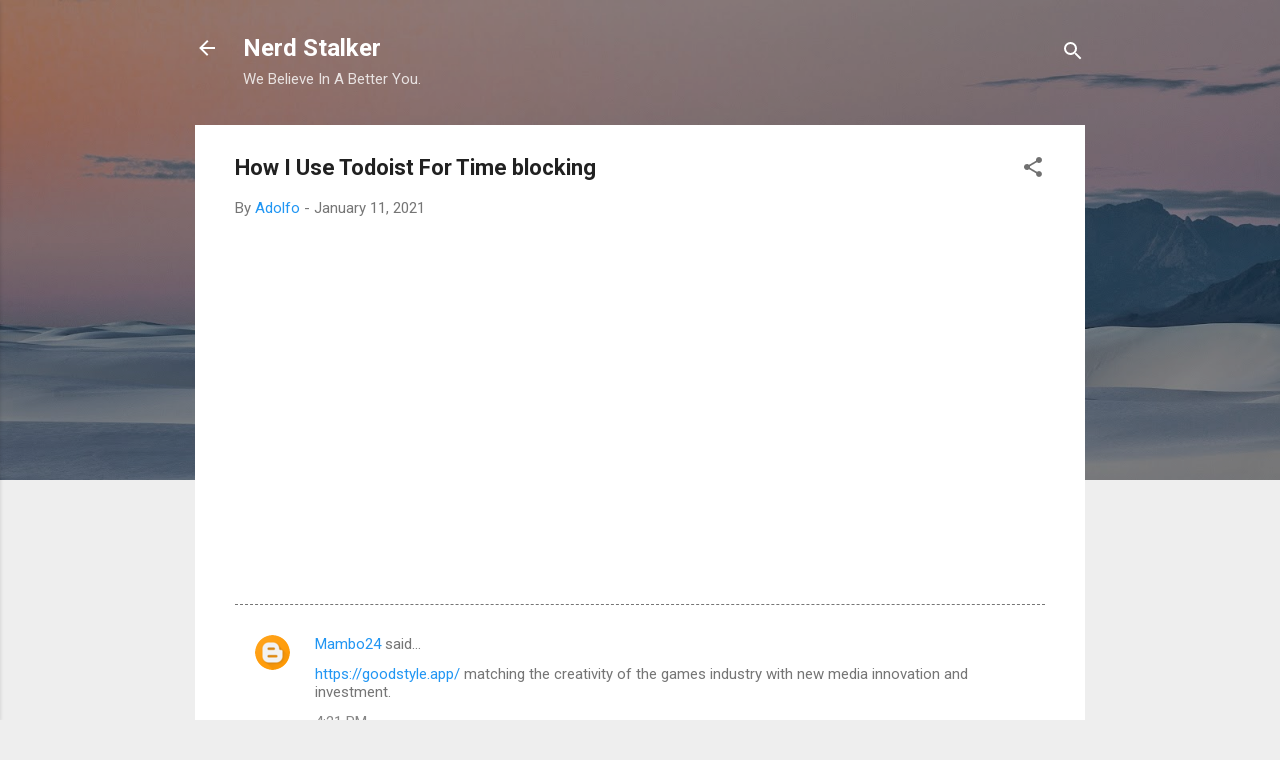

--- FILE ---
content_type: text/html; charset=UTF-8
request_url: http://www.nerdstalker.com/2021/01/how-i-use-todoist-for-time-blocking.html
body_size: 63160
content:
<!DOCTYPE html>
<html dir='ltr' lang='en'>
<head>
<meta content='width=device-width, initial-scale=1' name='viewport'/>
<title>How I Use Todoist For Time blocking</title>
<meta content='text/html; charset=UTF-8' http-equiv='Content-Type'/>
<!-- Chrome, Firefox OS and Opera -->
<meta content='#eeeeee' name='theme-color'/>
<!-- Windows Phone -->
<meta content='#eeeeee' name='msapplication-navbutton-color'/>
<meta content='blogger' name='generator'/>
<link href='http://www.nerdstalker.com/favicon.ico' rel='icon' type='image/x-icon'/>
<link href='http://www.nerdstalker.com/2021/01/how-i-use-todoist-for-time-blocking.html' rel='canonical'/>
<link rel="alternate" type="application/atom+xml" title="Nerd Stalker - Atom" href="http://www.nerdstalker.com/feeds/posts/default" />
<link rel="alternate" type="application/rss+xml" title="Nerd Stalker - RSS" href="http://www.nerdstalker.com/feeds/posts/default?alt=rss" />
<link rel="service.post" type="application/atom+xml" title="Nerd Stalker - Atom" href="https://www.blogger.com/feeds/13446965/posts/default" />

<link rel="alternate" type="application/atom+xml" title="Nerd Stalker - Atom" href="http://www.nerdstalker.com/feeds/329017065073018501/comments/default" />
<!--Can't find substitution for tag [blog.ieCssRetrofitLinks]-->
<link href='https://i.ytimg.com/vi/te8KdYtiuKs/hqdefault.jpg' rel='image_src'/>
<meta content='http://www.nerdstalker.com/2021/01/how-i-use-todoist-for-time-blocking.html' property='og:url'/>
<meta content='How I Use Todoist For Time blocking' property='og:title'/>
<meta content='We write about Tech, Startups, Design and You. Based in San Francisco and blog about items worldwide.' property='og:description'/>
<meta content='https://lh3.googleusercontent.com/blogger_img_proxy/AEn0k_tvS_C6aHIUxrBIJq6Lgw4me6AqTXkKwecrKjGAzRRbBW_9q_OFF_n5pdD2PW-1Prcgh3ORxUITOMVgL2fMFYnrD5gTaNmPnQDZB-7clTwVW_Hc=w1200-h630-n-k-no-nu' property='og:image'/>
<style type='text/css'>@font-face{font-family:'Roboto';font-style:italic;font-weight:300;font-stretch:100%;font-display:swap;src:url(//fonts.gstatic.com/s/roboto/v50/KFOKCnqEu92Fr1Mu53ZEC9_Vu3r1gIhOszmOClHrs6ljXfMMLt_QuAX-k3Yi128m0kN2.woff2)format('woff2');unicode-range:U+0460-052F,U+1C80-1C8A,U+20B4,U+2DE0-2DFF,U+A640-A69F,U+FE2E-FE2F;}@font-face{font-family:'Roboto';font-style:italic;font-weight:300;font-stretch:100%;font-display:swap;src:url(//fonts.gstatic.com/s/roboto/v50/KFOKCnqEu92Fr1Mu53ZEC9_Vu3r1gIhOszmOClHrs6ljXfMMLt_QuAz-k3Yi128m0kN2.woff2)format('woff2');unicode-range:U+0301,U+0400-045F,U+0490-0491,U+04B0-04B1,U+2116;}@font-face{font-family:'Roboto';font-style:italic;font-weight:300;font-stretch:100%;font-display:swap;src:url(//fonts.gstatic.com/s/roboto/v50/KFOKCnqEu92Fr1Mu53ZEC9_Vu3r1gIhOszmOClHrs6ljXfMMLt_QuAT-k3Yi128m0kN2.woff2)format('woff2');unicode-range:U+1F00-1FFF;}@font-face{font-family:'Roboto';font-style:italic;font-weight:300;font-stretch:100%;font-display:swap;src:url(//fonts.gstatic.com/s/roboto/v50/KFOKCnqEu92Fr1Mu53ZEC9_Vu3r1gIhOszmOClHrs6ljXfMMLt_QuAv-k3Yi128m0kN2.woff2)format('woff2');unicode-range:U+0370-0377,U+037A-037F,U+0384-038A,U+038C,U+038E-03A1,U+03A3-03FF;}@font-face{font-family:'Roboto';font-style:italic;font-weight:300;font-stretch:100%;font-display:swap;src:url(//fonts.gstatic.com/s/roboto/v50/KFOKCnqEu92Fr1Mu53ZEC9_Vu3r1gIhOszmOClHrs6ljXfMMLt_QuHT-k3Yi128m0kN2.woff2)format('woff2');unicode-range:U+0302-0303,U+0305,U+0307-0308,U+0310,U+0312,U+0315,U+031A,U+0326-0327,U+032C,U+032F-0330,U+0332-0333,U+0338,U+033A,U+0346,U+034D,U+0391-03A1,U+03A3-03A9,U+03B1-03C9,U+03D1,U+03D5-03D6,U+03F0-03F1,U+03F4-03F5,U+2016-2017,U+2034-2038,U+203C,U+2040,U+2043,U+2047,U+2050,U+2057,U+205F,U+2070-2071,U+2074-208E,U+2090-209C,U+20D0-20DC,U+20E1,U+20E5-20EF,U+2100-2112,U+2114-2115,U+2117-2121,U+2123-214F,U+2190,U+2192,U+2194-21AE,U+21B0-21E5,U+21F1-21F2,U+21F4-2211,U+2213-2214,U+2216-22FF,U+2308-230B,U+2310,U+2319,U+231C-2321,U+2336-237A,U+237C,U+2395,U+239B-23B7,U+23D0,U+23DC-23E1,U+2474-2475,U+25AF,U+25B3,U+25B7,U+25BD,U+25C1,U+25CA,U+25CC,U+25FB,U+266D-266F,U+27C0-27FF,U+2900-2AFF,U+2B0E-2B11,U+2B30-2B4C,U+2BFE,U+3030,U+FF5B,U+FF5D,U+1D400-1D7FF,U+1EE00-1EEFF;}@font-face{font-family:'Roboto';font-style:italic;font-weight:300;font-stretch:100%;font-display:swap;src:url(//fonts.gstatic.com/s/roboto/v50/KFOKCnqEu92Fr1Mu53ZEC9_Vu3r1gIhOszmOClHrs6ljXfMMLt_QuGb-k3Yi128m0kN2.woff2)format('woff2');unicode-range:U+0001-000C,U+000E-001F,U+007F-009F,U+20DD-20E0,U+20E2-20E4,U+2150-218F,U+2190,U+2192,U+2194-2199,U+21AF,U+21E6-21F0,U+21F3,U+2218-2219,U+2299,U+22C4-22C6,U+2300-243F,U+2440-244A,U+2460-24FF,U+25A0-27BF,U+2800-28FF,U+2921-2922,U+2981,U+29BF,U+29EB,U+2B00-2BFF,U+4DC0-4DFF,U+FFF9-FFFB,U+10140-1018E,U+10190-1019C,U+101A0,U+101D0-101FD,U+102E0-102FB,U+10E60-10E7E,U+1D2C0-1D2D3,U+1D2E0-1D37F,U+1F000-1F0FF,U+1F100-1F1AD,U+1F1E6-1F1FF,U+1F30D-1F30F,U+1F315,U+1F31C,U+1F31E,U+1F320-1F32C,U+1F336,U+1F378,U+1F37D,U+1F382,U+1F393-1F39F,U+1F3A7-1F3A8,U+1F3AC-1F3AF,U+1F3C2,U+1F3C4-1F3C6,U+1F3CA-1F3CE,U+1F3D4-1F3E0,U+1F3ED,U+1F3F1-1F3F3,U+1F3F5-1F3F7,U+1F408,U+1F415,U+1F41F,U+1F426,U+1F43F,U+1F441-1F442,U+1F444,U+1F446-1F449,U+1F44C-1F44E,U+1F453,U+1F46A,U+1F47D,U+1F4A3,U+1F4B0,U+1F4B3,U+1F4B9,U+1F4BB,U+1F4BF,U+1F4C8-1F4CB,U+1F4D6,U+1F4DA,U+1F4DF,U+1F4E3-1F4E6,U+1F4EA-1F4ED,U+1F4F7,U+1F4F9-1F4FB,U+1F4FD-1F4FE,U+1F503,U+1F507-1F50B,U+1F50D,U+1F512-1F513,U+1F53E-1F54A,U+1F54F-1F5FA,U+1F610,U+1F650-1F67F,U+1F687,U+1F68D,U+1F691,U+1F694,U+1F698,U+1F6AD,U+1F6B2,U+1F6B9-1F6BA,U+1F6BC,U+1F6C6-1F6CF,U+1F6D3-1F6D7,U+1F6E0-1F6EA,U+1F6F0-1F6F3,U+1F6F7-1F6FC,U+1F700-1F7FF,U+1F800-1F80B,U+1F810-1F847,U+1F850-1F859,U+1F860-1F887,U+1F890-1F8AD,U+1F8B0-1F8BB,U+1F8C0-1F8C1,U+1F900-1F90B,U+1F93B,U+1F946,U+1F984,U+1F996,U+1F9E9,U+1FA00-1FA6F,U+1FA70-1FA7C,U+1FA80-1FA89,U+1FA8F-1FAC6,U+1FACE-1FADC,U+1FADF-1FAE9,U+1FAF0-1FAF8,U+1FB00-1FBFF;}@font-face{font-family:'Roboto';font-style:italic;font-weight:300;font-stretch:100%;font-display:swap;src:url(//fonts.gstatic.com/s/roboto/v50/KFOKCnqEu92Fr1Mu53ZEC9_Vu3r1gIhOszmOClHrs6ljXfMMLt_QuAf-k3Yi128m0kN2.woff2)format('woff2');unicode-range:U+0102-0103,U+0110-0111,U+0128-0129,U+0168-0169,U+01A0-01A1,U+01AF-01B0,U+0300-0301,U+0303-0304,U+0308-0309,U+0323,U+0329,U+1EA0-1EF9,U+20AB;}@font-face{font-family:'Roboto';font-style:italic;font-weight:300;font-stretch:100%;font-display:swap;src:url(//fonts.gstatic.com/s/roboto/v50/KFOKCnqEu92Fr1Mu53ZEC9_Vu3r1gIhOszmOClHrs6ljXfMMLt_QuAb-k3Yi128m0kN2.woff2)format('woff2');unicode-range:U+0100-02BA,U+02BD-02C5,U+02C7-02CC,U+02CE-02D7,U+02DD-02FF,U+0304,U+0308,U+0329,U+1D00-1DBF,U+1E00-1E9F,U+1EF2-1EFF,U+2020,U+20A0-20AB,U+20AD-20C0,U+2113,U+2C60-2C7F,U+A720-A7FF;}@font-face{font-family:'Roboto';font-style:italic;font-weight:300;font-stretch:100%;font-display:swap;src:url(//fonts.gstatic.com/s/roboto/v50/KFOKCnqEu92Fr1Mu53ZEC9_Vu3r1gIhOszmOClHrs6ljXfMMLt_QuAj-k3Yi128m0g.woff2)format('woff2');unicode-range:U+0000-00FF,U+0131,U+0152-0153,U+02BB-02BC,U+02C6,U+02DA,U+02DC,U+0304,U+0308,U+0329,U+2000-206F,U+20AC,U+2122,U+2191,U+2193,U+2212,U+2215,U+FEFF,U+FFFD;}@font-face{font-family:'Roboto';font-style:normal;font-weight:400;font-stretch:100%;font-display:swap;src:url(//fonts.gstatic.com/s/roboto/v50/KFO7CnqEu92Fr1ME7kSn66aGLdTylUAMa3GUBHMdazTgWw.woff2)format('woff2');unicode-range:U+0460-052F,U+1C80-1C8A,U+20B4,U+2DE0-2DFF,U+A640-A69F,U+FE2E-FE2F;}@font-face{font-family:'Roboto';font-style:normal;font-weight:400;font-stretch:100%;font-display:swap;src:url(//fonts.gstatic.com/s/roboto/v50/KFO7CnqEu92Fr1ME7kSn66aGLdTylUAMa3iUBHMdazTgWw.woff2)format('woff2');unicode-range:U+0301,U+0400-045F,U+0490-0491,U+04B0-04B1,U+2116;}@font-face{font-family:'Roboto';font-style:normal;font-weight:400;font-stretch:100%;font-display:swap;src:url(//fonts.gstatic.com/s/roboto/v50/KFO7CnqEu92Fr1ME7kSn66aGLdTylUAMa3CUBHMdazTgWw.woff2)format('woff2');unicode-range:U+1F00-1FFF;}@font-face{font-family:'Roboto';font-style:normal;font-weight:400;font-stretch:100%;font-display:swap;src:url(//fonts.gstatic.com/s/roboto/v50/KFO7CnqEu92Fr1ME7kSn66aGLdTylUAMa3-UBHMdazTgWw.woff2)format('woff2');unicode-range:U+0370-0377,U+037A-037F,U+0384-038A,U+038C,U+038E-03A1,U+03A3-03FF;}@font-face{font-family:'Roboto';font-style:normal;font-weight:400;font-stretch:100%;font-display:swap;src:url(//fonts.gstatic.com/s/roboto/v50/KFO7CnqEu92Fr1ME7kSn66aGLdTylUAMawCUBHMdazTgWw.woff2)format('woff2');unicode-range:U+0302-0303,U+0305,U+0307-0308,U+0310,U+0312,U+0315,U+031A,U+0326-0327,U+032C,U+032F-0330,U+0332-0333,U+0338,U+033A,U+0346,U+034D,U+0391-03A1,U+03A3-03A9,U+03B1-03C9,U+03D1,U+03D5-03D6,U+03F0-03F1,U+03F4-03F5,U+2016-2017,U+2034-2038,U+203C,U+2040,U+2043,U+2047,U+2050,U+2057,U+205F,U+2070-2071,U+2074-208E,U+2090-209C,U+20D0-20DC,U+20E1,U+20E5-20EF,U+2100-2112,U+2114-2115,U+2117-2121,U+2123-214F,U+2190,U+2192,U+2194-21AE,U+21B0-21E5,U+21F1-21F2,U+21F4-2211,U+2213-2214,U+2216-22FF,U+2308-230B,U+2310,U+2319,U+231C-2321,U+2336-237A,U+237C,U+2395,U+239B-23B7,U+23D0,U+23DC-23E1,U+2474-2475,U+25AF,U+25B3,U+25B7,U+25BD,U+25C1,U+25CA,U+25CC,U+25FB,U+266D-266F,U+27C0-27FF,U+2900-2AFF,U+2B0E-2B11,U+2B30-2B4C,U+2BFE,U+3030,U+FF5B,U+FF5D,U+1D400-1D7FF,U+1EE00-1EEFF;}@font-face{font-family:'Roboto';font-style:normal;font-weight:400;font-stretch:100%;font-display:swap;src:url(//fonts.gstatic.com/s/roboto/v50/KFO7CnqEu92Fr1ME7kSn66aGLdTylUAMaxKUBHMdazTgWw.woff2)format('woff2');unicode-range:U+0001-000C,U+000E-001F,U+007F-009F,U+20DD-20E0,U+20E2-20E4,U+2150-218F,U+2190,U+2192,U+2194-2199,U+21AF,U+21E6-21F0,U+21F3,U+2218-2219,U+2299,U+22C4-22C6,U+2300-243F,U+2440-244A,U+2460-24FF,U+25A0-27BF,U+2800-28FF,U+2921-2922,U+2981,U+29BF,U+29EB,U+2B00-2BFF,U+4DC0-4DFF,U+FFF9-FFFB,U+10140-1018E,U+10190-1019C,U+101A0,U+101D0-101FD,U+102E0-102FB,U+10E60-10E7E,U+1D2C0-1D2D3,U+1D2E0-1D37F,U+1F000-1F0FF,U+1F100-1F1AD,U+1F1E6-1F1FF,U+1F30D-1F30F,U+1F315,U+1F31C,U+1F31E,U+1F320-1F32C,U+1F336,U+1F378,U+1F37D,U+1F382,U+1F393-1F39F,U+1F3A7-1F3A8,U+1F3AC-1F3AF,U+1F3C2,U+1F3C4-1F3C6,U+1F3CA-1F3CE,U+1F3D4-1F3E0,U+1F3ED,U+1F3F1-1F3F3,U+1F3F5-1F3F7,U+1F408,U+1F415,U+1F41F,U+1F426,U+1F43F,U+1F441-1F442,U+1F444,U+1F446-1F449,U+1F44C-1F44E,U+1F453,U+1F46A,U+1F47D,U+1F4A3,U+1F4B0,U+1F4B3,U+1F4B9,U+1F4BB,U+1F4BF,U+1F4C8-1F4CB,U+1F4D6,U+1F4DA,U+1F4DF,U+1F4E3-1F4E6,U+1F4EA-1F4ED,U+1F4F7,U+1F4F9-1F4FB,U+1F4FD-1F4FE,U+1F503,U+1F507-1F50B,U+1F50D,U+1F512-1F513,U+1F53E-1F54A,U+1F54F-1F5FA,U+1F610,U+1F650-1F67F,U+1F687,U+1F68D,U+1F691,U+1F694,U+1F698,U+1F6AD,U+1F6B2,U+1F6B9-1F6BA,U+1F6BC,U+1F6C6-1F6CF,U+1F6D3-1F6D7,U+1F6E0-1F6EA,U+1F6F0-1F6F3,U+1F6F7-1F6FC,U+1F700-1F7FF,U+1F800-1F80B,U+1F810-1F847,U+1F850-1F859,U+1F860-1F887,U+1F890-1F8AD,U+1F8B0-1F8BB,U+1F8C0-1F8C1,U+1F900-1F90B,U+1F93B,U+1F946,U+1F984,U+1F996,U+1F9E9,U+1FA00-1FA6F,U+1FA70-1FA7C,U+1FA80-1FA89,U+1FA8F-1FAC6,U+1FACE-1FADC,U+1FADF-1FAE9,U+1FAF0-1FAF8,U+1FB00-1FBFF;}@font-face{font-family:'Roboto';font-style:normal;font-weight:400;font-stretch:100%;font-display:swap;src:url(//fonts.gstatic.com/s/roboto/v50/KFO7CnqEu92Fr1ME7kSn66aGLdTylUAMa3OUBHMdazTgWw.woff2)format('woff2');unicode-range:U+0102-0103,U+0110-0111,U+0128-0129,U+0168-0169,U+01A0-01A1,U+01AF-01B0,U+0300-0301,U+0303-0304,U+0308-0309,U+0323,U+0329,U+1EA0-1EF9,U+20AB;}@font-face{font-family:'Roboto';font-style:normal;font-weight:400;font-stretch:100%;font-display:swap;src:url(//fonts.gstatic.com/s/roboto/v50/KFO7CnqEu92Fr1ME7kSn66aGLdTylUAMa3KUBHMdazTgWw.woff2)format('woff2');unicode-range:U+0100-02BA,U+02BD-02C5,U+02C7-02CC,U+02CE-02D7,U+02DD-02FF,U+0304,U+0308,U+0329,U+1D00-1DBF,U+1E00-1E9F,U+1EF2-1EFF,U+2020,U+20A0-20AB,U+20AD-20C0,U+2113,U+2C60-2C7F,U+A720-A7FF;}@font-face{font-family:'Roboto';font-style:normal;font-weight:400;font-stretch:100%;font-display:swap;src:url(//fonts.gstatic.com/s/roboto/v50/KFO7CnqEu92Fr1ME7kSn66aGLdTylUAMa3yUBHMdazQ.woff2)format('woff2');unicode-range:U+0000-00FF,U+0131,U+0152-0153,U+02BB-02BC,U+02C6,U+02DA,U+02DC,U+0304,U+0308,U+0329,U+2000-206F,U+20AC,U+2122,U+2191,U+2193,U+2212,U+2215,U+FEFF,U+FFFD;}@font-face{font-family:'Roboto';font-style:normal;font-weight:700;font-stretch:100%;font-display:swap;src:url(//fonts.gstatic.com/s/roboto/v50/KFO7CnqEu92Fr1ME7kSn66aGLdTylUAMa3GUBHMdazTgWw.woff2)format('woff2');unicode-range:U+0460-052F,U+1C80-1C8A,U+20B4,U+2DE0-2DFF,U+A640-A69F,U+FE2E-FE2F;}@font-face{font-family:'Roboto';font-style:normal;font-weight:700;font-stretch:100%;font-display:swap;src:url(//fonts.gstatic.com/s/roboto/v50/KFO7CnqEu92Fr1ME7kSn66aGLdTylUAMa3iUBHMdazTgWw.woff2)format('woff2');unicode-range:U+0301,U+0400-045F,U+0490-0491,U+04B0-04B1,U+2116;}@font-face{font-family:'Roboto';font-style:normal;font-weight:700;font-stretch:100%;font-display:swap;src:url(//fonts.gstatic.com/s/roboto/v50/KFO7CnqEu92Fr1ME7kSn66aGLdTylUAMa3CUBHMdazTgWw.woff2)format('woff2');unicode-range:U+1F00-1FFF;}@font-face{font-family:'Roboto';font-style:normal;font-weight:700;font-stretch:100%;font-display:swap;src:url(//fonts.gstatic.com/s/roboto/v50/KFO7CnqEu92Fr1ME7kSn66aGLdTylUAMa3-UBHMdazTgWw.woff2)format('woff2');unicode-range:U+0370-0377,U+037A-037F,U+0384-038A,U+038C,U+038E-03A1,U+03A3-03FF;}@font-face{font-family:'Roboto';font-style:normal;font-weight:700;font-stretch:100%;font-display:swap;src:url(//fonts.gstatic.com/s/roboto/v50/KFO7CnqEu92Fr1ME7kSn66aGLdTylUAMawCUBHMdazTgWw.woff2)format('woff2');unicode-range:U+0302-0303,U+0305,U+0307-0308,U+0310,U+0312,U+0315,U+031A,U+0326-0327,U+032C,U+032F-0330,U+0332-0333,U+0338,U+033A,U+0346,U+034D,U+0391-03A1,U+03A3-03A9,U+03B1-03C9,U+03D1,U+03D5-03D6,U+03F0-03F1,U+03F4-03F5,U+2016-2017,U+2034-2038,U+203C,U+2040,U+2043,U+2047,U+2050,U+2057,U+205F,U+2070-2071,U+2074-208E,U+2090-209C,U+20D0-20DC,U+20E1,U+20E5-20EF,U+2100-2112,U+2114-2115,U+2117-2121,U+2123-214F,U+2190,U+2192,U+2194-21AE,U+21B0-21E5,U+21F1-21F2,U+21F4-2211,U+2213-2214,U+2216-22FF,U+2308-230B,U+2310,U+2319,U+231C-2321,U+2336-237A,U+237C,U+2395,U+239B-23B7,U+23D0,U+23DC-23E1,U+2474-2475,U+25AF,U+25B3,U+25B7,U+25BD,U+25C1,U+25CA,U+25CC,U+25FB,U+266D-266F,U+27C0-27FF,U+2900-2AFF,U+2B0E-2B11,U+2B30-2B4C,U+2BFE,U+3030,U+FF5B,U+FF5D,U+1D400-1D7FF,U+1EE00-1EEFF;}@font-face{font-family:'Roboto';font-style:normal;font-weight:700;font-stretch:100%;font-display:swap;src:url(//fonts.gstatic.com/s/roboto/v50/KFO7CnqEu92Fr1ME7kSn66aGLdTylUAMaxKUBHMdazTgWw.woff2)format('woff2');unicode-range:U+0001-000C,U+000E-001F,U+007F-009F,U+20DD-20E0,U+20E2-20E4,U+2150-218F,U+2190,U+2192,U+2194-2199,U+21AF,U+21E6-21F0,U+21F3,U+2218-2219,U+2299,U+22C4-22C6,U+2300-243F,U+2440-244A,U+2460-24FF,U+25A0-27BF,U+2800-28FF,U+2921-2922,U+2981,U+29BF,U+29EB,U+2B00-2BFF,U+4DC0-4DFF,U+FFF9-FFFB,U+10140-1018E,U+10190-1019C,U+101A0,U+101D0-101FD,U+102E0-102FB,U+10E60-10E7E,U+1D2C0-1D2D3,U+1D2E0-1D37F,U+1F000-1F0FF,U+1F100-1F1AD,U+1F1E6-1F1FF,U+1F30D-1F30F,U+1F315,U+1F31C,U+1F31E,U+1F320-1F32C,U+1F336,U+1F378,U+1F37D,U+1F382,U+1F393-1F39F,U+1F3A7-1F3A8,U+1F3AC-1F3AF,U+1F3C2,U+1F3C4-1F3C6,U+1F3CA-1F3CE,U+1F3D4-1F3E0,U+1F3ED,U+1F3F1-1F3F3,U+1F3F5-1F3F7,U+1F408,U+1F415,U+1F41F,U+1F426,U+1F43F,U+1F441-1F442,U+1F444,U+1F446-1F449,U+1F44C-1F44E,U+1F453,U+1F46A,U+1F47D,U+1F4A3,U+1F4B0,U+1F4B3,U+1F4B9,U+1F4BB,U+1F4BF,U+1F4C8-1F4CB,U+1F4D6,U+1F4DA,U+1F4DF,U+1F4E3-1F4E6,U+1F4EA-1F4ED,U+1F4F7,U+1F4F9-1F4FB,U+1F4FD-1F4FE,U+1F503,U+1F507-1F50B,U+1F50D,U+1F512-1F513,U+1F53E-1F54A,U+1F54F-1F5FA,U+1F610,U+1F650-1F67F,U+1F687,U+1F68D,U+1F691,U+1F694,U+1F698,U+1F6AD,U+1F6B2,U+1F6B9-1F6BA,U+1F6BC,U+1F6C6-1F6CF,U+1F6D3-1F6D7,U+1F6E0-1F6EA,U+1F6F0-1F6F3,U+1F6F7-1F6FC,U+1F700-1F7FF,U+1F800-1F80B,U+1F810-1F847,U+1F850-1F859,U+1F860-1F887,U+1F890-1F8AD,U+1F8B0-1F8BB,U+1F8C0-1F8C1,U+1F900-1F90B,U+1F93B,U+1F946,U+1F984,U+1F996,U+1F9E9,U+1FA00-1FA6F,U+1FA70-1FA7C,U+1FA80-1FA89,U+1FA8F-1FAC6,U+1FACE-1FADC,U+1FADF-1FAE9,U+1FAF0-1FAF8,U+1FB00-1FBFF;}@font-face{font-family:'Roboto';font-style:normal;font-weight:700;font-stretch:100%;font-display:swap;src:url(//fonts.gstatic.com/s/roboto/v50/KFO7CnqEu92Fr1ME7kSn66aGLdTylUAMa3OUBHMdazTgWw.woff2)format('woff2');unicode-range:U+0102-0103,U+0110-0111,U+0128-0129,U+0168-0169,U+01A0-01A1,U+01AF-01B0,U+0300-0301,U+0303-0304,U+0308-0309,U+0323,U+0329,U+1EA0-1EF9,U+20AB;}@font-face{font-family:'Roboto';font-style:normal;font-weight:700;font-stretch:100%;font-display:swap;src:url(//fonts.gstatic.com/s/roboto/v50/KFO7CnqEu92Fr1ME7kSn66aGLdTylUAMa3KUBHMdazTgWw.woff2)format('woff2');unicode-range:U+0100-02BA,U+02BD-02C5,U+02C7-02CC,U+02CE-02D7,U+02DD-02FF,U+0304,U+0308,U+0329,U+1D00-1DBF,U+1E00-1E9F,U+1EF2-1EFF,U+2020,U+20A0-20AB,U+20AD-20C0,U+2113,U+2C60-2C7F,U+A720-A7FF;}@font-face{font-family:'Roboto';font-style:normal;font-weight:700;font-stretch:100%;font-display:swap;src:url(//fonts.gstatic.com/s/roboto/v50/KFO7CnqEu92Fr1ME7kSn66aGLdTylUAMa3yUBHMdazQ.woff2)format('woff2');unicode-range:U+0000-00FF,U+0131,U+0152-0153,U+02BB-02BC,U+02C6,U+02DA,U+02DC,U+0304,U+0308,U+0329,U+2000-206F,U+20AC,U+2122,U+2191,U+2193,U+2212,U+2215,U+FEFF,U+FFFD;}</style>
<style id='page-skin-1' type='text/css'><!--
/*! normalize.css v3.0.1 | MIT License | git.io/normalize */html{font-family:sans-serif;-ms-text-size-adjust:100%;-webkit-text-size-adjust:100%}body{margin:0}article,aside,details,figcaption,figure,footer,header,hgroup,main,nav,section,summary{display:block}audio,canvas,progress,video{display:inline-block;vertical-align:baseline}audio:not([controls]){display:none;height:0}[hidden],template{display:none}a{background:transparent}a:active,a:hover{outline:0}abbr[title]{border-bottom:1px dotted}b,strong{font-weight:bold}dfn{font-style:italic}h1{font-size:2em;margin:.67em 0}mark{background:#ff0;color:#000}small{font-size:80%}sub,sup{font-size:75%;line-height:0;position:relative;vertical-align:baseline}sup{top:-0.5em}sub{bottom:-0.25em}img{border:0}svg:not(:root){overflow:hidden}figure{margin:1em 40px}hr{-moz-box-sizing:content-box;box-sizing:content-box;height:0}pre{overflow:auto}code,kbd,pre,samp{font-family:monospace,monospace;font-size:1em}button,input,optgroup,select,textarea{color:inherit;font:inherit;margin:0}button{overflow:visible}button,select{text-transform:none}button,html input[type="button"],input[type="reset"],input[type="submit"]{-webkit-appearance:button;cursor:pointer}button[disabled],html input[disabled]{cursor:default}button::-moz-focus-inner,input::-moz-focus-inner{border:0;padding:0}input{line-height:normal}input[type="checkbox"],input[type="radio"]{box-sizing:border-box;padding:0}input[type="number"]::-webkit-inner-spin-button,input[type="number"]::-webkit-outer-spin-button{height:auto}input[type="search"]{-webkit-appearance:textfield;-moz-box-sizing:content-box;-webkit-box-sizing:content-box;box-sizing:content-box}input[type="search"]::-webkit-search-cancel-button,input[type="search"]::-webkit-search-decoration{-webkit-appearance:none}fieldset{border:1px solid #c0c0c0;margin:0 2px;padding:.35em .625em .75em}legend{border:0;padding:0}textarea{overflow:auto}optgroup{font-weight:bold}table{border-collapse:collapse;border-spacing:0}td,th{padding:0}
/*!************************************************
* Blogger Template Style
* Name: Contempo
**************************************************/
body{
overflow-wrap:break-word;
word-break:break-word;
word-wrap:break-word
}
.hidden{
display:none
}
.invisible{
visibility:hidden
}
.container::after,.float-container::after{
clear:both;
content:"";
display:table
}
.clearboth{
clear:both
}
#comments .comment .comment-actions,.subscribe-popup .FollowByEmail .follow-by-email-submit,.widget.Profile .profile-link,.widget.Profile .profile-link.visit-profile{
background:0 0;
border:0;
box-shadow:none;
color:#2196f3;
cursor:pointer;
font-size:14px;
font-weight:700;
outline:0;
text-decoration:none;
text-transform:uppercase;
width:auto
}
.dim-overlay{
background-color:rgba(0,0,0,.54);
height:100vh;
left:0;
position:fixed;
top:0;
width:100%
}
#sharing-dim-overlay{
background-color:transparent
}
input::-ms-clear{
display:none
}
.blogger-logo,.svg-icon-24.blogger-logo{
fill:#ff9800;
opacity:1
}
.loading-spinner-large{
-webkit-animation:mspin-rotate 1.568s infinite linear;
animation:mspin-rotate 1.568s infinite linear;
height:48px;
overflow:hidden;
position:absolute;
width:48px;
z-index:200
}
.loading-spinner-large>div{
-webkit-animation:mspin-revrot 5332ms infinite steps(4);
animation:mspin-revrot 5332ms infinite steps(4)
}
.loading-spinner-large>div>div{
-webkit-animation:mspin-singlecolor-large-film 1333ms infinite steps(81);
animation:mspin-singlecolor-large-film 1333ms infinite steps(81);
background-size:100%;
height:48px;
width:3888px
}
.mspin-black-large>div>div,.mspin-grey_54-large>div>div{
background-image:url(https://www.blogblog.com/indie/mspin_black_large.svg)
}
.mspin-white-large>div>div{
background-image:url(https://www.blogblog.com/indie/mspin_white_large.svg)
}
.mspin-grey_54-large{
opacity:.54
}
@-webkit-keyframes mspin-singlecolor-large-film{
from{
-webkit-transform:translateX(0);
transform:translateX(0)
}
to{
-webkit-transform:translateX(-3888px);
transform:translateX(-3888px)
}
}
@keyframes mspin-singlecolor-large-film{
from{
-webkit-transform:translateX(0);
transform:translateX(0)
}
to{
-webkit-transform:translateX(-3888px);
transform:translateX(-3888px)
}
}
@-webkit-keyframes mspin-rotate{
from{
-webkit-transform:rotate(0);
transform:rotate(0)
}
to{
-webkit-transform:rotate(360deg);
transform:rotate(360deg)
}
}
@keyframes mspin-rotate{
from{
-webkit-transform:rotate(0);
transform:rotate(0)
}
to{
-webkit-transform:rotate(360deg);
transform:rotate(360deg)
}
}
@-webkit-keyframes mspin-revrot{
from{
-webkit-transform:rotate(0);
transform:rotate(0)
}
to{
-webkit-transform:rotate(-360deg);
transform:rotate(-360deg)
}
}
@keyframes mspin-revrot{
from{
-webkit-transform:rotate(0);
transform:rotate(0)
}
to{
-webkit-transform:rotate(-360deg);
transform:rotate(-360deg)
}
}
.skip-navigation{
background-color:#fff;
box-sizing:border-box;
color:#000;
display:block;
height:0;
left:0;
line-height:50px;
overflow:hidden;
padding-top:0;
position:fixed;
text-align:center;
top:0;
-webkit-transition:box-shadow .3s,height .3s,padding-top .3s;
transition:box-shadow .3s,height .3s,padding-top .3s;
width:100%;
z-index:900
}
.skip-navigation:focus{
box-shadow:0 4px 5px 0 rgba(0,0,0,.14),0 1px 10px 0 rgba(0,0,0,.12),0 2px 4px -1px rgba(0,0,0,.2);
height:50px
}
#main{
outline:0
}
.main-heading{
position:absolute;
clip:rect(1px,1px,1px,1px);
padding:0;
border:0;
height:1px;
width:1px;
overflow:hidden
}
.Attribution{
margin-top:1em;
text-align:center
}
.Attribution .blogger img,.Attribution .blogger svg{
vertical-align:bottom
}
.Attribution .blogger img{
margin-right:.5em
}
.Attribution div{
line-height:24px;
margin-top:.5em
}
.Attribution .copyright,.Attribution .image-attribution{
font-size:.7em;
margin-top:1.5em
}
.BLOG_mobile_video_class{
display:none
}
.bg-photo{
background-attachment:scroll!important
}
body .CSS_LIGHTBOX{
z-index:900
}
.extendable .show-less,.extendable .show-more{
border-color:#2196f3;
color:#2196f3;
margin-top:8px
}
.extendable .show-less.hidden,.extendable .show-more.hidden{
display:none
}
.inline-ad{
display:none;
max-width:100%;
overflow:hidden
}
.adsbygoogle{
display:block
}
#cookieChoiceInfo{
bottom:0;
top:auto
}
iframe.b-hbp-video{
border:0
}
.post-body img{
max-width:100%
}
.post-body iframe{
max-width:100%
}
.post-body a[imageanchor="1"]{
display:inline-block
}
.byline{
margin-right:1em
}
.byline:last-child{
margin-right:0
}
.link-copied-dialog{
max-width:520px;
outline:0
}
.link-copied-dialog .modal-dialog-buttons{
margin-top:8px
}
.link-copied-dialog .goog-buttonset-default{
background:0 0;
border:0
}
.link-copied-dialog .goog-buttonset-default:focus{
outline:0
}
.paging-control-container{
margin-bottom:16px
}
.paging-control-container .paging-control{
display:inline-block
}
.paging-control-container .comment-range-text::after,.paging-control-container .paging-control{
color:#2196f3
}
.paging-control-container .comment-range-text,.paging-control-container .paging-control{
margin-right:8px
}
.paging-control-container .comment-range-text::after,.paging-control-container .paging-control::after{
content:"\b7";
cursor:default;
padding-left:8px;
pointer-events:none
}
.paging-control-container .comment-range-text:last-child::after,.paging-control-container .paging-control:last-child::after{
content:none
}
.byline.reactions iframe{
height:20px
}
.b-notification{
color:#000;
background-color:#fff;
border-bottom:solid 1px #000;
box-sizing:border-box;
padding:16px 32px;
text-align:center
}
.b-notification.visible{
-webkit-transition:margin-top .3s cubic-bezier(.4,0,.2,1);
transition:margin-top .3s cubic-bezier(.4,0,.2,1)
}
.b-notification.invisible{
position:absolute
}
.b-notification-close{
position:absolute;
right:8px;
top:8px
}
.no-posts-message{
line-height:40px;
text-align:center
}
@media screen and (max-width:800px){
body.item-view .post-body a[imageanchor="1"][style*="float: left;"],body.item-view .post-body a[imageanchor="1"][style*="float: right;"]{
float:none!important;
clear:none!important
}
body.item-view .post-body a[imageanchor="1"] img{
display:block;
height:auto;
margin:0 auto
}
body.item-view .post-body>.separator:first-child>a[imageanchor="1"]:first-child{
margin-top:20px
}
.post-body a[imageanchor]{
display:block
}
body.item-view .post-body a[imageanchor="1"]{
margin-left:0!important;
margin-right:0!important
}
body.item-view .post-body a[imageanchor="1"]+a[imageanchor="1"]{
margin-top:16px
}
}
.item-control{
display:none
}
#comments{
border-top:1px dashed rgba(0,0,0,.54);
margin-top:20px;
padding:20px
}
#comments .comment-thread ol{
margin:0;
padding-left:0;
padding-left:0
}
#comments .comment .comment-replybox-single,#comments .comment-thread .comment-replies{
margin-left:60px
}
#comments .comment-thread .thread-count{
display:none
}
#comments .comment{
list-style-type:none;
padding:0 0 30px;
position:relative
}
#comments .comment .comment{
padding-bottom:8px
}
.comment .avatar-image-container{
position:absolute
}
.comment .avatar-image-container img{
border-radius:50%
}
.avatar-image-container svg,.comment .avatar-image-container .avatar-icon{
border-radius:50%;
border:solid 1px #707070;
box-sizing:border-box;
fill:#707070;
height:35px;
margin:0;
padding:7px;
width:35px
}
.comment .comment-block{
margin-top:10px;
margin-left:60px;
padding-bottom:0
}
#comments .comment-author-header-wrapper{
margin-left:40px
}
#comments .comment .thread-expanded .comment-block{
padding-bottom:20px
}
#comments .comment .comment-header .user,#comments .comment .comment-header .user a{
color:#212121;
font-style:normal;
font-weight:700
}
#comments .comment .comment-actions{
bottom:0;
margin-bottom:15px;
position:absolute
}
#comments .comment .comment-actions>*{
margin-right:8px
}
#comments .comment .comment-header .datetime{
bottom:0;
color:rgba(33,33,33,.54);
display:inline-block;
font-size:13px;
font-style:italic;
margin-left:8px
}
#comments .comment .comment-footer .comment-timestamp a,#comments .comment .comment-header .datetime a{
color:rgba(33,33,33,.54)
}
#comments .comment .comment-content,.comment .comment-body{
margin-top:12px;
word-break:break-word
}
.comment-body{
margin-bottom:12px
}
#comments.embed[data-num-comments="0"]{
border:0;
margin-top:0;
padding-top:0
}
#comments.embed[data-num-comments="0"] #comment-post-message,#comments.embed[data-num-comments="0"] div.comment-form>p,#comments.embed[data-num-comments="0"] p.comment-footer{
display:none
}
#comment-editor-src{
display:none
}
.comments .comments-content .loadmore.loaded{
max-height:0;
opacity:0;
overflow:hidden
}
.extendable .remaining-items{
height:0;
overflow:hidden;
-webkit-transition:height .3s cubic-bezier(.4,0,.2,1);
transition:height .3s cubic-bezier(.4,0,.2,1)
}
.extendable .remaining-items.expanded{
height:auto
}
.svg-icon-24,.svg-icon-24-button{
cursor:pointer;
height:24px;
width:24px;
min-width:24px
}
.touch-icon{
margin:-12px;
padding:12px
}
.touch-icon:active,.touch-icon:focus{
background-color:rgba(153,153,153,.4);
border-radius:50%
}
svg:not(:root).touch-icon{
overflow:visible
}
html[dir=rtl] .rtl-reversible-icon{
-webkit-transform:scaleX(-1);
-ms-transform:scaleX(-1);
transform:scaleX(-1)
}
.svg-icon-24-button,.touch-icon-button{
background:0 0;
border:0;
margin:0;
outline:0;
padding:0
}
.touch-icon-button .touch-icon:active,.touch-icon-button .touch-icon:focus{
background-color:transparent
}
.touch-icon-button:active .touch-icon,.touch-icon-button:focus .touch-icon{
background-color:rgba(153,153,153,.4);
border-radius:50%
}
.Profile .default-avatar-wrapper .avatar-icon{
border-radius:50%;
border:solid 1px #707070;
box-sizing:border-box;
fill:#707070;
margin:0
}
.Profile .individual .default-avatar-wrapper .avatar-icon{
padding:25px
}
.Profile .individual .avatar-icon,.Profile .individual .profile-img{
height:120px;
width:120px
}
.Profile .team .default-avatar-wrapper .avatar-icon{
padding:8px
}
.Profile .team .avatar-icon,.Profile .team .default-avatar-wrapper,.Profile .team .profile-img{
height:40px;
width:40px
}
.snippet-container{
margin:0;
position:relative;
overflow:hidden
}
.snippet-fade{
bottom:0;
box-sizing:border-box;
position:absolute;
width:96px
}
.snippet-fade{
right:0
}
.snippet-fade:after{
content:"\2026"
}
.snippet-fade:after{
float:right
}
.post-bottom{
-webkit-box-align:center;
-webkit-align-items:center;
-ms-flex-align:center;
align-items:center;
display:-webkit-box;
display:-webkit-flex;
display:-ms-flexbox;
display:flex;
-webkit-flex-wrap:wrap;
-ms-flex-wrap:wrap;
flex-wrap:wrap
}
.post-footer{
-webkit-box-flex:1;
-webkit-flex:1 1 auto;
-ms-flex:1 1 auto;
flex:1 1 auto;
-webkit-flex-wrap:wrap;
-ms-flex-wrap:wrap;
flex-wrap:wrap;
-webkit-box-ordinal-group:2;
-webkit-order:1;
-ms-flex-order:1;
order:1
}
.post-footer>*{
-webkit-box-flex:0;
-webkit-flex:0 1 auto;
-ms-flex:0 1 auto;
flex:0 1 auto
}
.post-footer .byline:last-child{
margin-right:1em
}
.jump-link{
-webkit-box-flex:0;
-webkit-flex:0 0 auto;
-ms-flex:0 0 auto;
flex:0 0 auto;
-webkit-box-ordinal-group:3;
-webkit-order:2;
-ms-flex-order:2;
order:2
}
.centered-top-container.sticky{
left:0;
position:fixed;
right:0;
top:0;
width:auto;
z-index:50;
-webkit-transition-property:opacity,-webkit-transform;
transition-property:opacity,-webkit-transform;
transition-property:transform,opacity;
transition-property:transform,opacity,-webkit-transform;
-webkit-transition-duration:.2s;
transition-duration:.2s;
-webkit-transition-timing-function:cubic-bezier(.4,0,.2,1);
transition-timing-function:cubic-bezier(.4,0,.2,1)
}
.centered-top-placeholder{
display:none
}
.collapsed-header .centered-top-placeholder{
display:block
}
.centered-top-container .Header .replaced h1,.centered-top-placeholder .Header .replaced h1{
display:none
}
.centered-top-container.sticky .Header .replaced h1{
display:block
}
.centered-top-container.sticky .Header .header-widget{
background:0 0
}
.centered-top-container.sticky .Header .header-image-wrapper{
display:none
}
.centered-top-container img,.centered-top-placeholder img{
max-width:100%
}
.collapsible{
-webkit-transition:height .3s cubic-bezier(.4,0,.2,1);
transition:height .3s cubic-bezier(.4,0,.2,1)
}
.collapsible,.collapsible>summary{
display:block;
overflow:hidden
}
.collapsible>:not(summary){
display:none
}
.collapsible[open]>:not(summary){
display:block
}
.collapsible:focus,.collapsible>summary:focus{
outline:0
}
.collapsible>summary{
cursor:pointer;
display:block;
padding:0
}
.collapsible:focus>summary,.collapsible>summary:focus{
background-color:transparent
}
.collapsible>summary::-webkit-details-marker{
display:none
}
.collapsible-title{
-webkit-box-align:center;
-webkit-align-items:center;
-ms-flex-align:center;
align-items:center;
display:-webkit-box;
display:-webkit-flex;
display:-ms-flexbox;
display:flex
}
.collapsible-title .title{
-webkit-box-flex:1;
-webkit-flex:1 1 auto;
-ms-flex:1 1 auto;
flex:1 1 auto;
-webkit-box-ordinal-group:1;
-webkit-order:0;
-ms-flex-order:0;
order:0;
overflow:hidden;
text-overflow:ellipsis;
white-space:nowrap
}
.collapsible-title .chevron-down,.collapsible[open] .collapsible-title .chevron-up{
display:block
}
.collapsible-title .chevron-up,.collapsible[open] .collapsible-title .chevron-down{
display:none
}
.flat-button{
cursor:pointer;
display:inline-block;
font-weight:700;
text-transform:uppercase;
border-radius:2px;
padding:8px;
margin:-8px
}
.flat-icon-button{
background:0 0;
border:0;
margin:0;
outline:0;
padding:0;
margin:-12px;
padding:12px;
cursor:pointer;
box-sizing:content-box;
display:inline-block;
line-height:0
}
.flat-icon-button,.flat-icon-button .splash-wrapper{
border-radius:50%
}
.flat-icon-button .splash.animate{
-webkit-animation-duration:.3s;
animation-duration:.3s
}
.overflowable-container{
max-height:46px;
overflow:hidden;
position:relative
}
.overflow-button{
cursor:pointer
}
#overflowable-dim-overlay{
background:0 0
}
.overflow-popup{
box-shadow:0 2px 2px 0 rgba(0,0,0,.14),0 3px 1px -2px rgba(0,0,0,.2),0 1px 5px 0 rgba(0,0,0,.12);
background-color:#ffffff;
left:0;
max-width:calc(100% - 32px);
position:absolute;
top:0;
visibility:hidden;
z-index:101
}
.overflow-popup ul{
list-style:none
}
.overflow-popup .tabs li,.overflow-popup li{
display:block;
height:auto
}
.overflow-popup .tabs li{
padding-left:0;
padding-right:0
}
.overflow-button.hidden,.overflow-popup .tabs li.hidden,.overflow-popup li.hidden{
display:none
}
.pill-button{
background:0 0;
border:1px solid;
border-radius:12px;
cursor:pointer;
display:inline-block;
padding:4px 16px;
text-transform:uppercase
}
.ripple{
position:relative
}
.ripple>*{
z-index:1
}
.splash-wrapper{
bottom:0;
left:0;
overflow:hidden;
pointer-events:none;
position:absolute;
right:0;
top:0;
z-index:0
}
.splash{
background:#ccc;
border-radius:100%;
display:block;
opacity:.6;
position:absolute;
-webkit-transform:scale(0);
-ms-transform:scale(0);
transform:scale(0)
}
.splash.animate{
-webkit-animation:ripple-effect .4s linear;
animation:ripple-effect .4s linear
}
@-webkit-keyframes ripple-effect{
100%{
opacity:0;
-webkit-transform:scale(2.5);
transform:scale(2.5)
}
}
@keyframes ripple-effect{
100%{
opacity:0;
-webkit-transform:scale(2.5);
transform:scale(2.5)
}
}
.search{
display:-webkit-box;
display:-webkit-flex;
display:-ms-flexbox;
display:flex;
line-height:24px;
width:24px
}
.search.focused{
width:100%
}
.search.focused .section{
width:100%
}
.search form{
z-index:101
}
.search h3{
display:none
}
.search form{
display:-webkit-box;
display:-webkit-flex;
display:-ms-flexbox;
display:flex;
-webkit-box-flex:1;
-webkit-flex:1 0 0;
-ms-flex:1 0 0px;
flex:1 0 0;
border-bottom:solid 1px transparent;
padding-bottom:8px
}
.search form>*{
display:none
}
.search.focused form>*{
display:block
}
.search .search-input label{
display:none
}
.centered-top-placeholder.cloned .search form{
z-index:30
}
.search.focused form{
border-color:#ffffff;
position:relative;
width:auto
}
.collapsed-header .centered-top-container .search.focused form{
border-bottom-color:transparent
}
.search-expand{
-webkit-box-flex:0;
-webkit-flex:0 0 auto;
-ms-flex:0 0 auto;
flex:0 0 auto
}
.search-expand-text{
display:none
}
.search-close{
display:inline;
vertical-align:middle
}
.search-input{
-webkit-box-flex:1;
-webkit-flex:1 0 1px;
-ms-flex:1 0 1px;
flex:1 0 1px
}
.search-input input{
background:0 0;
border:0;
box-sizing:border-box;
color:#ffffff;
display:inline-block;
outline:0;
width:calc(100% - 48px)
}
.search-input input.no-cursor{
color:transparent;
text-shadow:0 0 0 #ffffff
}
.collapsed-header .centered-top-container .search-action,.collapsed-header .centered-top-container .search-input input{
color:#212121
}
.collapsed-header .centered-top-container .search-input input.no-cursor{
color:transparent;
text-shadow:0 0 0 #212121
}
.collapsed-header .centered-top-container .search-input input.no-cursor:focus,.search-input input.no-cursor:focus{
outline:0
}
.search-focused>*{
visibility:hidden
}
.search-focused .search,.search-focused .search-icon{
visibility:visible
}
.search.focused .search-action{
display:block
}
.search.focused .search-action:disabled{
opacity:.3
}
.widget.Sharing .sharing-button{
display:none
}
.widget.Sharing .sharing-buttons li{
padding:0
}
.widget.Sharing .sharing-buttons li span{
display:none
}
.post-share-buttons{
position:relative
}
.centered-bottom .share-buttons .svg-icon-24,.share-buttons .svg-icon-24{
fill:#212121
}
.sharing-open.touch-icon-button:active .touch-icon,.sharing-open.touch-icon-button:focus .touch-icon{
background-color:transparent
}
.share-buttons{
background-color:#ffffff;
border-radius:2px;
box-shadow:0 2px 2px 0 rgba(0,0,0,.14),0 3px 1px -2px rgba(0,0,0,.2),0 1px 5px 0 rgba(0,0,0,.12);
color:#212121;
list-style:none;
margin:0;
padding:8px 0;
position:absolute;
top:-11px;
min-width:200px;
z-index:101
}
.share-buttons.hidden{
display:none
}
.sharing-button{
background:0 0;
border:0;
margin:0;
outline:0;
padding:0;
cursor:pointer
}
.share-buttons li{
margin:0;
height:48px
}
.share-buttons li:last-child{
margin-bottom:0
}
.share-buttons li .sharing-platform-button{
box-sizing:border-box;
cursor:pointer;
display:block;
height:100%;
margin-bottom:0;
padding:0 16px;
position:relative;
width:100%
}
.share-buttons li .sharing-platform-button:focus,.share-buttons li .sharing-platform-button:hover{
background-color:rgba(128,128,128,.1);
outline:0
}
.share-buttons li svg[class*=" sharing-"],.share-buttons li svg[class^=sharing-]{
position:absolute;
top:10px
}
.share-buttons li span.sharing-platform-button{
position:relative;
top:0
}
.share-buttons li .platform-sharing-text{
display:block;
font-size:16px;
line-height:48px;
white-space:nowrap
}
.share-buttons li .platform-sharing-text{
margin-left:56px
}
.sidebar-container{
background-color:#ffffff;
max-width:284px;
overflow-y:auto;
-webkit-transition-property:-webkit-transform;
transition-property:-webkit-transform;
transition-property:transform;
transition-property:transform,-webkit-transform;
-webkit-transition-duration:.3s;
transition-duration:.3s;
-webkit-transition-timing-function:cubic-bezier(0,0,.2,1);
transition-timing-function:cubic-bezier(0,0,.2,1);
width:284px;
z-index:101;
-webkit-overflow-scrolling:touch
}
.sidebar-container .navigation{
line-height:0;
padding:16px
}
.sidebar-container .sidebar-back{
cursor:pointer
}
.sidebar-container .widget{
background:0 0;
margin:0 16px;
padding:16px 0
}
.sidebar-container .widget .title{
color:#212121;
margin:0
}
.sidebar-container .widget ul{
list-style:none;
margin:0;
padding:0
}
.sidebar-container .widget ul ul{
margin-left:1em
}
.sidebar-container .widget li{
font-size:16px;
line-height:normal
}
.sidebar-container .widget+.widget{
border-top:1px dashed #cccccc
}
.BlogArchive li{
margin:16px 0
}
.BlogArchive li:last-child{
margin-bottom:0
}
.Label li a{
display:inline-block
}
.BlogArchive .post-count,.Label .label-count{
float:right;
margin-left:.25em
}
.BlogArchive .post-count::before,.Label .label-count::before{
content:"("
}
.BlogArchive .post-count::after,.Label .label-count::after{
content:")"
}
.widget.Translate .skiptranslate>div{
display:block!important
}
.widget.Profile .profile-link{
display:-webkit-box;
display:-webkit-flex;
display:-ms-flexbox;
display:flex
}
.widget.Profile .team-member .default-avatar-wrapper,.widget.Profile .team-member .profile-img{
-webkit-box-flex:0;
-webkit-flex:0 0 auto;
-ms-flex:0 0 auto;
flex:0 0 auto;
margin-right:1em
}
.widget.Profile .individual .profile-link{
-webkit-box-orient:vertical;
-webkit-box-direction:normal;
-webkit-flex-direction:column;
-ms-flex-direction:column;
flex-direction:column
}
.widget.Profile .team .profile-link .profile-name{
-webkit-align-self:center;
-ms-flex-item-align:center;
align-self:center;
display:block;
-webkit-box-flex:1;
-webkit-flex:1 1 auto;
-ms-flex:1 1 auto;
flex:1 1 auto
}
.dim-overlay{
background-color:rgba(0,0,0,.54);
z-index:100
}
body.sidebar-visible{
overflow-y:hidden
}
@media screen and (max-width:1439px){
.sidebar-container{
bottom:0;
position:fixed;
top:0;
left:0;
right:auto
}
.sidebar-container.sidebar-invisible{
-webkit-transition-timing-function:cubic-bezier(.4,0,.6,1);
transition-timing-function:cubic-bezier(.4,0,.6,1);
-webkit-transform:translateX(-284px);
-ms-transform:translateX(-284px);
transform:translateX(-284px)
}
}
@media screen and (min-width:1440px){
.sidebar-container{
position:absolute;
top:0;
left:0;
right:auto
}
.sidebar-container .navigation{
display:none
}
}
.dialog{
box-shadow:0 2px 2px 0 rgba(0,0,0,.14),0 3px 1px -2px rgba(0,0,0,.2),0 1px 5px 0 rgba(0,0,0,.12);
background:#ffffff;
box-sizing:border-box;
color:#757575;
padding:30px;
position:fixed;
text-align:center;
width:calc(100% - 24px);
z-index:101
}
.dialog input[type=email],.dialog input[type=text]{
background-color:transparent;
border:0;
border-bottom:solid 1px rgba(117,117,117,.12);
color:#757575;
display:block;
font-family:Roboto, sans-serif;
font-size:16px;
line-height:24px;
margin:auto;
padding-bottom:7px;
outline:0;
text-align:center;
width:100%
}
.dialog input[type=email]::-webkit-input-placeholder,.dialog input[type=text]::-webkit-input-placeholder{
color:#757575
}
.dialog input[type=email]::-moz-placeholder,.dialog input[type=text]::-moz-placeholder{
color:#757575
}
.dialog input[type=email]:-ms-input-placeholder,.dialog input[type=text]:-ms-input-placeholder{
color:#757575
}
.dialog input[type=email]::-ms-input-placeholder,.dialog input[type=text]::-ms-input-placeholder{
color:#757575
}
.dialog input[type=email]::placeholder,.dialog input[type=text]::placeholder{
color:#757575
}
.dialog input[type=email]:focus,.dialog input[type=text]:focus{
border-bottom:solid 2px #2196f3;
padding-bottom:6px
}
.dialog input.no-cursor{
color:transparent;
text-shadow:0 0 0 #757575
}
.dialog input.no-cursor:focus{
outline:0
}
.dialog input.no-cursor:focus{
outline:0
}
.dialog input[type=submit]{
font-family:Roboto, sans-serif
}
.dialog .goog-buttonset-default{
color:#2196f3
}
.subscribe-popup{
max-width:364px
}
.subscribe-popup h3{
color:#212121;
font-size:1.8em;
margin-top:0
}
.subscribe-popup .FollowByEmail h3{
display:none
}
.subscribe-popup .FollowByEmail .follow-by-email-submit{
color:#2196f3;
display:inline-block;
margin:0 auto;
margin-top:24px;
width:auto;
white-space:normal
}
.subscribe-popup .FollowByEmail .follow-by-email-submit:disabled{
cursor:default;
opacity:.3
}
@media (max-width:800px){
.blog-name div.widget.Subscribe{
margin-bottom:16px
}
body.item-view .blog-name div.widget.Subscribe{
margin:8px auto 16px auto;
width:100%
}
}
.tabs{
list-style:none
}
.tabs li{
display:inline-block
}
.tabs li a{
cursor:pointer;
display:inline-block;
font-weight:700;
text-transform:uppercase;
padding:12px 8px
}
.tabs .selected{
border-bottom:4px solid #ffffff
}
.tabs .selected a{
color:#ffffff
}
body#layout .bg-photo,body#layout .bg-photo-overlay{
display:none
}
body#layout .page_body{
padding:0;
position:relative;
top:0
}
body#layout .page{
display:inline-block;
left:inherit;
position:relative;
vertical-align:top;
width:540px
}
body#layout .centered{
max-width:954px
}
body#layout .navigation{
display:none
}
body#layout .sidebar-container{
display:inline-block;
width:40%
}
body#layout .hamburger-menu,body#layout .search{
display:none
}
.centered-top-container .svg-icon-24,body.collapsed-header .centered-top-placeholder .svg-icon-24{
fill:#ffffff
}
.sidebar-container .svg-icon-24{
fill:#707070
}
.centered-bottom .svg-icon-24,body.collapsed-header .centered-top-container .svg-icon-24{
fill:#707070
}
.centered-bottom .share-buttons .svg-icon-24,.share-buttons .svg-icon-24{
fill:#212121
}
body{
background-color:#eeeeee;
color:#757575;
font:15px Roboto, sans-serif;
margin:0;
min-height:100vh
}
img{
max-width:100%
}
h3{
color:#757575;
font-size:16px
}
a{
text-decoration:none;
color:#2196f3
}
a:visited{
color:#2196f3
}
a:hover{
color:#2196f3
}
blockquote{
color:#444444;
font:italic 300 15px Roboto, sans-serif;
font-size:x-large;
text-align:center
}
.pill-button{
font-size:12px
}
.bg-photo-container{
height:480px;
overflow:hidden;
position:absolute;
width:100%;
z-index:1
}
.bg-photo{
background:#eeeeee url(https://themes.googleusercontent.com/image?id=L1lcAxxz0CLgsDzixEprHJ2F38TyEjCyE3RSAjynQDks0lT1BDc1OxXKaTEdLc89HPvdB11X9FDw) no-repeat scroll top center /* Credit: Michael Elkan (http://www.offset.com/photos/394244) */;;
background-attachment:scroll;
background-size:cover;
-webkit-filter:blur(0px);
filter:blur(0px);
height:calc(100% + 2 * 0px);
left:0px;
position:absolute;
top:0px;
width:calc(100% + 2 * 0px)
}
.bg-photo-overlay{
background:rgba(0,0,0,.26);
background-size:cover;
height:480px;
position:absolute;
width:100%;
z-index:2
}
.hamburger-menu{
float:left;
margin-top:0
}
.sticky .hamburger-menu{
float:none;
position:absolute
}
.search{
border-bottom:solid 1px rgba(255, 255, 255, 0);
float:right;
position:relative;
-webkit-transition-property:width;
transition-property:width;
-webkit-transition-duration:.5s;
transition-duration:.5s;
-webkit-transition-timing-function:cubic-bezier(.4,0,.2,1);
transition-timing-function:cubic-bezier(.4,0,.2,1);
z-index:101
}
.search .dim-overlay{
background-color:transparent
}
.search form{
height:36px;
-webkit-transition-property:border-color;
transition-property:border-color;
-webkit-transition-delay:.5s;
transition-delay:.5s;
-webkit-transition-duration:.2s;
transition-duration:.2s;
-webkit-transition-timing-function:cubic-bezier(.4,0,.2,1);
transition-timing-function:cubic-bezier(.4,0,.2,1)
}
.search.focused{
width:calc(100% - 48px)
}
.search.focused form{
display:-webkit-box;
display:-webkit-flex;
display:-ms-flexbox;
display:flex;
-webkit-box-flex:1;
-webkit-flex:1 0 1px;
-ms-flex:1 0 1px;
flex:1 0 1px;
border-color:#ffffff;
margin-left:-24px;
padding-left:36px;
position:relative;
width:auto
}
.item-view .search,.sticky .search{
right:0;
float:none;
margin-left:0;
position:absolute
}
.item-view .search.focused,.sticky .search.focused{
width:calc(100% - 50px)
}
.item-view .search.focused form,.sticky .search.focused form{
border-bottom-color:#757575
}
.centered-top-placeholder.cloned .search form{
z-index:30
}
.search_button{
-webkit-box-flex:0;
-webkit-flex:0 0 24px;
-ms-flex:0 0 24px;
flex:0 0 24px;
-webkit-box-orient:vertical;
-webkit-box-direction:normal;
-webkit-flex-direction:column;
-ms-flex-direction:column;
flex-direction:column
}
.search_button svg{
margin-top:0
}
.search-input{
height:48px
}
.search-input input{
display:block;
color:#ffffff;
font:16px Roboto, sans-serif;
height:48px;
line-height:48px;
padding:0;
width:100%
}
.search-input input::-webkit-input-placeholder{
color:#ffffff;
opacity:.3
}
.search-input input::-moz-placeholder{
color:#ffffff;
opacity:.3
}
.search-input input:-ms-input-placeholder{
color:#ffffff;
opacity:.3
}
.search-input input::-ms-input-placeholder{
color:#ffffff;
opacity:.3
}
.search-input input::placeholder{
color:#ffffff;
opacity:.3
}
.search-action{
background:0 0;
border:0;
color:#ffffff;
cursor:pointer;
display:none;
height:48px;
margin-top:0
}
.sticky .search-action{
color:#757575
}
.search.focused .search-action{
display:block
}
.search.focused .search-action:disabled{
opacity:.3
}
.page_body{
position:relative;
z-index:20
}
.page_body .widget{
margin-bottom:16px
}
.page_body .centered{
box-sizing:border-box;
display:-webkit-box;
display:-webkit-flex;
display:-ms-flexbox;
display:flex;
-webkit-box-orient:vertical;
-webkit-box-direction:normal;
-webkit-flex-direction:column;
-ms-flex-direction:column;
flex-direction:column;
margin:0 auto;
max-width:922px;
min-height:100vh;
padding:24px 0
}
.page_body .centered>*{
-webkit-box-flex:0;
-webkit-flex:0 0 auto;
-ms-flex:0 0 auto;
flex:0 0 auto
}
.page_body .centered>#footer{
margin-top:auto
}
.blog-name{
margin:24px 0 16px 0
}
.item-view .blog-name,.sticky .blog-name{
box-sizing:border-box;
margin-left:36px;
min-height:48px;
opacity:1;
padding-top:12px
}
.blog-name .subscribe-section-container{
margin-bottom:32px;
text-align:center;
-webkit-transition-property:opacity;
transition-property:opacity;
-webkit-transition-duration:.5s;
transition-duration:.5s
}
.item-view .blog-name .subscribe-section-container,.sticky .blog-name .subscribe-section-container{
margin:0 0 8px 0
}
.blog-name .PageList{
margin-top:16px;
padding-top:8px;
text-align:center
}
.blog-name .PageList .overflowable-contents{
width:100%
}
.blog-name .PageList h3.title{
color:#ffffff;
margin:8px auto;
text-align:center;
width:100%
}
.centered-top-container .blog-name{
-webkit-transition-property:opacity;
transition-property:opacity;
-webkit-transition-duration:.5s;
transition-duration:.5s
}
.item-view .return_link{
margin-bottom:12px;
margin-top:12px;
position:absolute
}
.item-view .blog-name{
display:-webkit-box;
display:-webkit-flex;
display:-ms-flexbox;
display:flex;
-webkit-flex-wrap:wrap;
-ms-flex-wrap:wrap;
flex-wrap:wrap;
margin:0 48px 27px 48px
}
.item-view .subscribe-section-container{
-webkit-box-flex:0;
-webkit-flex:0 0 auto;
-ms-flex:0 0 auto;
flex:0 0 auto
}
.item-view #header,.item-view .Header{
margin-bottom:5px;
margin-right:15px
}
.item-view .sticky .Header{
margin-bottom:0
}
.item-view .Header p{
margin:10px 0 0 0;
text-align:left
}
.item-view .post-share-buttons-bottom{
margin-right:16px
}
.sticky{
background:#ffffff;
box-shadow:0 0 20px 0 rgba(0,0,0,.7);
box-sizing:border-box;
margin-left:0
}
.sticky #header{
margin-bottom:8px;
margin-right:8px
}
.sticky .centered-top{
margin:4px auto;
max-width:890px;
min-height:48px
}
.sticky .blog-name{
display:-webkit-box;
display:-webkit-flex;
display:-ms-flexbox;
display:flex;
margin:0 48px
}
.sticky .blog-name #header{
-webkit-box-flex:0;
-webkit-flex:0 1 auto;
-ms-flex:0 1 auto;
flex:0 1 auto;
-webkit-box-ordinal-group:2;
-webkit-order:1;
-ms-flex-order:1;
order:1;
overflow:hidden
}
.sticky .blog-name .subscribe-section-container{
-webkit-box-flex:0;
-webkit-flex:0 0 auto;
-ms-flex:0 0 auto;
flex:0 0 auto;
-webkit-box-ordinal-group:3;
-webkit-order:2;
-ms-flex-order:2;
order:2
}
.sticky .Header h1{
overflow:hidden;
text-overflow:ellipsis;
white-space:nowrap;
margin-right:-10px;
margin-bottom:-10px;
padding-right:10px;
padding-bottom:10px
}
.sticky .Header p{
display:none
}
.sticky .PageList{
display:none
}
.search-focused>*{
visibility:visible
}
.search-focused .hamburger-menu{
visibility:visible
}
.item-view .search-focused .blog-name,.sticky .search-focused .blog-name{
opacity:0
}
.centered-bottom,.centered-top-container,.centered-top-placeholder{
padding:0 16px
}
.centered-top{
position:relative
}
.item-view .centered-top.search-focused .subscribe-section-container,.sticky .centered-top.search-focused .subscribe-section-container{
opacity:0
}
.page_body.has-vertical-ads .centered .centered-bottom{
display:inline-block;
width:calc(100% - 176px)
}
.Header h1{
color:#ffffff;
font:bold 45px Roboto, sans-serif;
line-height:normal;
margin:0 0 13px 0;
text-align:center;
width:100%
}
.Header h1 a,.Header h1 a:hover,.Header h1 a:visited{
color:#ffffff
}
.item-view .Header h1,.sticky .Header h1{
font-size:24px;
line-height:24px;
margin:0;
text-align:left
}
.sticky .Header h1{
color:#757575
}
.sticky .Header h1 a,.sticky .Header h1 a:hover,.sticky .Header h1 a:visited{
color:#757575
}
.Header p{
color:#ffffff;
margin:0 0 13px 0;
opacity:.8;
text-align:center
}
.widget .title{
line-height:28px
}
.BlogArchive li{
font-size:16px
}
.BlogArchive .post-count{
color:#757575
}
#page_body .FeaturedPost,.Blog .blog-posts .post-outer-container{
background:#ffffff;
min-height:40px;
padding:30px 40px;
width:auto
}
.Blog .blog-posts .post-outer-container:last-child{
margin-bottom:0
}
.Blog .blog-posts .post-outer-container .post-outer{
border:0;
position:relative;
padding-bottom:.25em
}
.post-outer-container{
margin-bottom:16px
}
.post:first-child{
margin-top:0
}
.post .thumb{
float:left;
height:20%;
width:20%
}
.post-share-buttons-bottom,.post-share-buttons-top{
float:right
}
.post-share-buttons-bottom{
margin-right:24px
}
.post-footer,.post-header{
clear:left;
color:rgba(0, 0, 0, 0.54);
margin:0;
width:inherit
}
.blog-pager{
text-align:center
}
.blog-pager a{
color:#2196f3
}
.blog-pager a:visited{
color:#2196f3
}
.blog-pager a:hover{
color:#2196f3
}
.post-title{
font:bold 22px Roboto, sans-serif;
float:left;
margin:0 0 8px 0;
max-width:calc(100% - 48px)
}
.post-title a{
font:bold 30px Roboto, sans-serif
}
.post-title,.post-title a,.post-title a:hover,.post-title a:visited{
color:#212121
}
.post-body{
color:#757575;
font:15px Roboto, sans-serif;
line-height:1.6em;
margin:1.5em 0 2em 0;
display:block
}
.post-body img{
height:inherit
}
.post-body .snippet-thumbnail{
float:left;
margin:0;
margin-right:2em;
max-height:128px;
max-width:128px
}
.post-body .snippet-thumbnail img{
max-width:100%
}
.main .FeaturedPost .widget-content{
border:0;
position:relative;
padding-bottom:.25em
}
.FeaturedPost img{
margin-top:2em
}
.FeaturedPost .snippet-container{
margin:2em 0
}
.FeaturedPost .snippet-container p{
margin:0
}
.FeaturedPost .snippet-thumbnail{
float:none;
height:auto;
margin-bottom:2em;
margin-right:0;
overflow:hidden;
max-height:calc(600px + 2em);
max-width:100%;
text-align:center;
width:100%
}
.FeaturedPost .snippet-thumbnail img{
max-width:100%;
width:100%
}
.byline{
color:rgba(0, 0, 0, 0.54);
display:inline-block;
line-height:24px;
margin-top:8px;
vertical-align:top
}
.byline.post-author:first-child{
margin-right:0
}
.byline.reactions .reactions-label{
line-height:22px;
vertical-align:top
}
.byline.post-share-buttons{
position:relative;
display:inline-block;
margin-top:0;
width:100%
}
.byline.post-share-buttons .sharing{
float:right
}
.flat-button.ripple:hover{
background-color:rgba(33,150,243,.12)
}
.flat-button.ripple .splash{
background-color:rgba(33,150,243,.4)
}
a.timestamp-link,a:active.timestamp-link,a:visited.timestamp-link{
color:inherit;
font:inherit;
text-decoration:inherit
}
.post-share-buttons{
margin-left:0
}
.clear-sharing{
min-height:24px
}
.comment-link{
color:#2196f3;
position:relative
}
.comment-link .num_comments{
margin-left:8px;
vertical-align:top
}
#comment-holder .continue{
display:none
}
#comment-editor{
margin-bottom:20px;
margin-top:20px
}
#comments .comment-form h4,#comments h3.title{
position:absolute;
clip:rect(1px,1px,1px,1px);
padding:0;
border:0;
height:1px;
width:1px;
overflow:hidden
}
.post-filter-message{
background-color:rgba(0,0,0,.7);
color:#fff;
display:table;
margin-bottom:16px;
width:100%
}
.post-filter-message div{
display:table-cell;
padding:15px 28px
}
.post-filter-message div:last-child{
padding-left:0;
text-align:right
}
.post-filter-message a{
white-space:nowrap
}
.post-filter-message .search-label,.post-filter-message .search-query{
font-weight:700;
color:#2196f3
}
#blog-pager{
margin:2em 0
}
#blog-pager a{
color:#2196f3;
font-size:14px
}
.subscribe-button{
border-color:#ffffff;
color:#ffffff
}
.sticky .subscribe-button{
border-color:#757575;
color:#757575
}
.tabs{
margin:0 auto;
padding:0
}
.tabs li{
margin:0 8px;
vertical-align:top
}
.tabs .overflow-button a,.tabs li a{
color:#cccccc;
font:700 normal 15px Roboto, sans-serif;
line-height:18px
}
.tabs .overflow-button a{
padding:12px 8px
}
.overflow-popup .tabs li{
text-align:left
}
.overflow-popup li a{
color:#757575;
display:block;
padding:8px 20px
}
.overflow-popup li.selected a{
color:#212121
}
a.report_abuse{
font-weight:400
}
.Label li,.Label span.label-size,.byline.post-labels a{
background-color:#f7f7f7;
border:1px solid #f7f7f7;
border-radius:15px;
display:inline-block;
margin:4px 4px 4px 0;
padding:3px 8px
}
.Label a,.byline.post-labels a{
color:rgba(0,0,0,0.54)
}
.Label ul{
list-style:none;
padding:0
}
.PopularPosts{
background-color:#eeeeee;
padding:30px 40px
}
.PopularPosts .item-content{
color:#757575;
margin-top:24px
}
.PopularPosts a,.PopularPosts a:hover,.PopularPosts a:visited{
color:#2196f3
}
.PopularPosts .post-title,.PopularPosts .post-title a,.PopularPosts .post-title a:hover,.PopularPosts .post-title a:visited{
color:#212121;
font-size:18px;
font-weight:700;
line-height:24px
}
.PopularPosts,.PopularPosts h3.title a{
color:#757575;
font:15px Roboto, sans-serif
}
.main .PopularPosts{
padding:16px 40px
}
.PopularPosts h3.title{
font-size:14px;
margin:0
}
.PopularPosts h3.post-title{
margin-bottom:0
}
.PopularPosts .byline{
color:rgba(0, 0, 0, 0.54)
}
.PopularPosts .jump-link{
float:right;
margin-top:16px
}
.PopularPosts .post-header .byline{
font-size:.9em;
font-style:italic;
margin-top:6px
}
.PopularPosts ul{
list-style:none;
padding:0;
margin:0
}
.PopularPosts .post{
padding:20px 0
}
.PopularPosts .post+.post{
border-top:1px dashed #cccccc
}
.PopularPosts .item-thumbnail{
float:left;
margin-right:32px
}
.PopularPosts .item-thumbnail img{
height:88px;
padding:0;
width:88px
}
.inline-ad{
margin-bottom:16px
}
.desktop-ad .inline-ad{
display:block
}
.adsbygoogle{
overflow:hidden
}
.vertical-ad-container{
float:right;
margin-right:16px;
width:128px
}
.vertical-ad-container .AdSense+.AdSense{
margin-top:16px
}
.inline-ad-placeholder,.vertical-ad-placeholder{
background:#ffffff;
border:1px solid #000;
opacity:.9;
vertical-align:middle;
text-align:center
}
.inline-ad-placeholder span,.vertical-ad-placeholder span{
margin-top:290px;
display:block;
text-transform:uppercase;
font-weight:700;
color:#212121
}
.vertical-ad-placeholder{
height:600px
}
.vertical-ad-placeholder span{
margin-top:290px;
padding:0 40px
}
.inline-ad-placeholder{
height:90px
}
.inline-ad-placeholder span{
margin-top:36px
}
.Attribution{
color:#757575
}
.Attribution a,.Attribution a:hover,.Attribution a:visited{
color:#2196f3
}
.Attribution svg{
fill:#707070
}
.sidebar-container{
box-shadow:1px 1px 3px rgba(0,0,0,.1)
}
.sidebar-container,.sidebar-container .sidebar_bottom{
background-color:#ffffff
}
.sidebar-container .navigation,.sidebar-container .sidebar_top_wrapper{
background-color:#ffffff
}
.sidebar-container .sidebar_top{
overflow:auto
}
.sidebar-container .sidebar_bottom{
width:100%;
padding-top:16px
}
.sidebar-container .widget:first-child{
padding-top:0
}
.sidebar_top .widget.Profile{
padding-bottom:16px
}
.widget.Profile{
margin:0;
width:100%
}
.widget.Profile h2{
display:none
}
.widget.Profile h3.title{
color:rgba(0,0,0,0.52);
margin:16px 32px
}
.widget.Profile .individual{
text-align:center
}
.widget.Profile .individual .profile-link{
padding:1em
}
.widget.Profile .individual .default-avatar-wrapper .avatar-icon{
margin:auto
}
.widget.Profile .team{
margin-bottom:32px;
margin-left:32px;
margin-right:32px
}
.widget.Profile ul{
list-style:none;
padding:0
}
.widget.Profile li{
margin:10px 0
}
.widget.Profile .profile-img{
border-radius:50%;
float:none
}
.widget.Profile .profile-link{
color:#212121;
font-size:.9em;
margin-bottom:1em;
opacity:.87;
overflow:hidden
}
.widget.Profile .profile-link.visit-profile{
border-style:solid;
border-width:1px;
border-radius:12px;
cursor:pointer;
font-size:12px;
font-weight:400;
padding:5px 20px;
display:inline-block;
line-height:normal
}
.widget.Profile dd{
color:rgba(0, 0, 0, 0.54);
margin:0 16px
}
.widget.Profile location{
margin-bottom:1em
}
.widget.Profile .profile-textblock{
font-size:14px;
line-height:24px;
position:relative
}
body.sidebar-visible .page_body{
overflow-y:scroll
}
body.sidebar-visible .bg-photo-container{
overflow-y:scroll
}
@media screen and (min-width:1440px){
.sidebar-container{
margin-top:480px;
min-height:calc(100% - 480px);
overflow:visible;
z-index:32
}
.sidebar-container .sidebar_top_wrapper{
background-color:#f7f7f7;
height:480px;
margin-top:-480px
}
.sidebar-container .sidebar_top{
display:-webkit-box;
display:-webkit-flex;
display:-ms-flexbox;
display:flex;
height:480px;
-webkit-box-orient:horizontal;
-webkit-box-direction:normal;
-webkit-flex-direction:row;
-ms-flex-direction:row;
flex-direction:row;
max-height:480px
}
.sidebar-container .sidebar_bottom{
max-width:284px;
width:284px
}
body.collapsed-header .sidebar-container{
z-index:15
}
.sidebar-container .sidebar_top:empty{
display:none
}
.sidebar-container .sidebar_top>:only-child{
-webkit-box-flex:0;
-webkit-flex:0 0 auto;
-ms-flex:0 0 auto;
flex:0 0 auto;
-webkit-align-self:center;
-ms-flex-item-align:center;
align-self:center;
width:100%
}
.sidebar_top_wrapper.no-items{
display:none
}
}
.post-snippet.snippet-container{
max-height:120px
}
.post-snippet .snippet-item{
line-height:24px
}
.post-snippet .snippet-fade{
background:-webkit-linear-gradient(left,#ffffff 0,#ffffff 20%,rgba(255, 255, 255, 0) 100%);
background:linear-gradient(to left,#ffffff 0,#ffffff 20%,rgba(255, 255, 255, 0) 100%);
color:#757575;
height:24px
}
.popular-posts-snippet.snippet-container{
max-height:72px
}
.popular-posts-snippet .snippet-item{
line-height:24px
}
.PopularPosts .popular-posts-snippet .snippet-fade{
color:#757575;
height:24px
}
.main .popular-posts-snippet .snippet-fade{
background:-webkit-linear-gradient(left,#eeeeee 0,#eeeeee 20%,rgba(238, 238, 238, 0) 100%);
background:linear-gradient(to left,#eeeeee 0,#eeeeee 20%,rgba(238, 238, 238, 0) 100%)
}
.sidebar_bottom .popular-posts-snippet .snippet-fade{
background:-webkit-linear-gradient(left,#ffffff 0,#ffffff 20%,rgba(255, 255, 255, 0) 100%);
background:linear-gradient(to left,#ffffff 0,#ffffff 20%,rgba(255, 255, 255, 0) 100%)
}
.profile-snippet.snippet-container{
max-height:192px
}
.has-location .profile-snippet.snippet-container{
max-height:144px
}
.profile-snippet .snippet-item{
line-height:24px
}
.profile-snippet .snippet-fade{
background:-webkit-linear-gradient(left,#ffffff 0,#ffffff 20%,rgba(255, 255, 255, 0) 100%);
background:linear-gradient(to left,#ffffff 0,#ffffff 20%,rgba(255, 255, 255, 0) 100%);
color:rgba(0, 0, 0, 0.54);
height:24px
}
@media screen and (min-width:1440px){
.profile-snippet .snippet-fade{
background:-webkit-linear-gradient(left,#f7f7f7 0,#f7f7f7 20%,rgba(247, 247, 247, 0) 100%);
background:linear-gradient(to left,#f7f7f7 0,#f7f7f7 20%,rgba(247, 247, 247, 0) 100%)
}
}
@media screen and (max-width:800px){
.blog-name{
margin-top:0
}
body.item-view .blog-name{
margin:0 48px
}
.centered-bottom{
padding:8px
}
body.item-view .centered-bottom{
padding:0
}
.page_body .centered{
padding:10px 0
}
body.item-view #header,body.item-view .widget.Header{
margin-right:0
}
body.collapsed-header .centered-top-container .blog-name{
display:block
}
body.collapsed-header .centered-top-container .widget.Header h1{
text-align:center
}
.widget.Header header{
padding:0
}
.widget.Header h1{
font-size:24px;
line-height:24px;
margin-bottom:13px
}
body.item-view .widget.Header h1{
text-align:center
}
body.item-view .widget.Header p{
text-align:center
}
.blog-name .widget.PageList{
padding:0
}
body.item-view .centered-top{
margin-bottom:5px
}
.search-action,.search-input{
margin-bottom:-8px
}
.search form{
margin-bottom:8px
}
body.item-view .subscribe-section-container{
margin:5px 0 0 0;
width:100%
}
#page_body.section div.widget.FeaturedPost,div.widget.PopularPosts{
padding:16px
}
div.widget.Blog .blog-posts .post-outer-container{
padding:16px
}
div.widget.Blog .blog-posts .post-outer-container .post-outer{
padding:0
}
.post:first-child{
margin:0
}
.post-body .snippet-thumbnail{
margin:0 3vw 3vw 0
}
.post-body .snippet-thumbnail img{
height:20vw;
width:20vw;
max-height:128px;
max-width:128px
}
div.widget.PopularPosts div.item-thumbnail{
margin:0 3vw 3vw 0
}
div.widget.PopularPosts div.item-thumbnail img{
height:20vw;
width:20vw;
max-height:88px;
max-width:88px
}
.post-title{
line-height:1
}
.post-title,.post-title a{
font-size:20px
}
#page_body.section div.widget.FeaturedPost h3 a{
font-size:22px
}
.mobile-ad .inline-ad{
display:block
}
.page_body.has-vertical-ads .vertical-ad-container,.page_body.has-vertical-ads .vertical-ad-container ins{
display:none
}
.page_body.has-vertical-ads .centered .centered-bottom,.page_body.has-vertical-ads .centered .centered-top{
display:block;
width:auto
}
div.post-filter-message div{
padding:8px 16px
}
}
@media screen and (min-width:1440px){
body{
position:relative
}
body.item-view .blog-name{
margin-left:48px
}
.page_body{
margin-left:284px
}
.search{
margin-left:0
}
.search.focused{
width:100%
}
.sticky{
padding-left:284px
}
.hamburger-menu{
display:none
}
body.collapsed-header .page_body .centered-top-container{
padding-left:284px;
padding-right:0;
width:100%
}
body.collapsed-header .centered-top-container .search.focused{
width:100%
}
body.collapsed-header .centered-top-container .blog-name{
margin-left:0
}
body.collapsed-header.item-view .centered-top-container .search.focused{
width:calc(100% - 50px)
}
body.collapsed-header.item-view .centered-top-container .blog-name{
margin-left:40px
}
}

--></style>
<style id='template-skin-1' type='text/css'><!--
body#layout .hidden,
body#layout .invisible {
display: inherit;
}
body#layout .navigation {
display: none;
}
body#layout .page,
body#layout .sidebar_top,
body#layout .sidebar_bottom {
display: inline-block;
left: inherit;
position: relative;
vertical-align: top;
}
body#layout .page {
float: right;
margin-left: 20px;
width: 55%;
}
body#layout .sidebar-container {
float: right;
width: 40%;
}
body#layout .hamburger-menu {
display: none;
}
--></style>
<style>
    .bg-photo {background-image:url(https\:\/\/themes.googleusercontent.com\/image?id=L1lcAxxz0CLgsDzixEprHJ2F38TyEjCyE3RSAjynQDks0lT1BDc1OxXKaTEdLc89HPvdB11X9FDw);}
    
@media (max-width: 480px) { .bg-photo {background-image:url(https\:\/\/themes.googleusercontent.com\/image?id=L1lcAxxz0CLgsDzixEprHJ2F38TyEjCyE3RSAjynQDks0lT1BDc1OxXKaTEdLc89HPvdB11X9FDw&options=w480);}}
@media (max-width: 640px) and (min-width: 481px) { .bg-photo {background-image:url(https\:\/\/themes.googleusercontent.com\/image?id=L1lcAxxz0CLgsDzixEprHJ2F38TyEjCyE3RSAjynQDks0lT1BDc1OxXKaTEdLc89HPvdB11X9FDw&options=w640);}}
@media (max-width: 800px) and (min-width: 641px) { .bg-photo {background-image:url(https\:\/\/themes.googleusercontent.com\/image?id=L1lcAxxz0CLgsDzixEprHJ2F38TyEjCyE3RSAjynQDks0lT1BDc1OxXKaTEdLc89HPvdB11X9FDw&options=w800);}}
@media (max-width: 1200px) and (min-width: 801px) { .bg-photo {background-image:url(https\:\/\/themes.googleusercontent.com\/image?id=L1lcAxxz0CLgsDzixEprHJ2F38TyEjCyE3RSAjynQDks0lT1BDc1OxXKaTEdLc89HPvdB11X9FDw&options=w1200);}}
/* Last tag covers anything over one higher than the previous max-size cap. */
@media (min-width: 1201px) { .bg-photo {background-image:url(https\:\/\/themes.googleusercontent.com\/image?id=L1lcAxxz0CLgsDzixEprHJ2F38TyEjCyE3RSAjynQDks0lT1BDc1OxXKaTEdLc89HPvdB11X9FDw&options=w1600);}}
  </style>
<script type='text/javascript'>
        (function(i,s,o,g,r,a,m){i['GoogleAnalyticsObject']=r;i[r]=i[r]||function(){
        (i[r].q=i[r].q||[]).push(arguments)},i[r].l=1*new Date();a=s.createElement(o),
        m=s.getElementsByTagName(o)[0];a.async=1;a.src=g;m.parentNode.insertBefore(a,m)
        })(window,document,'script','https://www.google-analytics.com/analytics.js','ga');
        ga('create', 'UA-54785714-1', 'auto', 'blogger');
        ga('blogger.send', 'pageview');
      </script>
<script async='async' src='https://www.gstatic.com/external_hosted/clipboardjs/clipboard.min.js'></script>
<link href='https://www.blogger.com/dyn-css/authorization.css?targetBlogID=13446965&amp;zx=a2445334-ef2d-44b5-823c-fefc4e79f3c5' media='none' onload='if(media!=&#39;all&#39;)media=&#39;all&#39;' rel='stylesheet'/><noscript><link href='https://www.blogger.com/dyn-css/authorization.css?targetBlogID=13446965&amp;zx=a2445334-ef2d-44b5-823c-fefc4e79f3c5' rel='stylesheet'/></noscript>
<meta name='google-adsense-platform-account' content='ca-host-pub-1556223355139109'/>
<meta name='google-adsense-platform-domain' content='blogspot.com'/>

</head>
<body class='item-view version-1-3-3 variant-indie_light'>
<a class='skip-navigation' href='#main' tabindex='0'>
Skip to main content
</a>
<div class='page'>
<div class='bg-photo-overlay'></div>
<div class='bg-photo-container'>
<div class='bg-photo'></div>
</div>
<div class='page_body'>
<div class='centered'>
<div class='centered-top-placeholder'></div>
<header class='centered-top-container' role='banner'>
<div class='centered-top'>
<a class='return_link' href='http://www.nerdstalker.com/'>
<button class='svg-icon-24-button back-button rtl-reversible-icon flat-icon-button ripple'>
<svg class='svg-icon-24'>
<use xlink:href='/responsive/sprite_v1_6.css.svg#ic_arrow_back_black_24dp' xmlns:xlink='http://www.w3.org/1999/xlink'></use>
</svg>
</button>
</a>
<div class='search'>
<button aria-label='Search' class='search-expand touch-icon-button'>
<div class='flat-icon-button ripple'>
<svg class='svg-icon-24 search-expand-icon'>
<use xlink:href='/responsive/sprite_v1_6.css.svg#ic_search_black_24dp' xmlns:xlink='http://www.w3.org/1999/xlink'></use>
</svg>
</div>
</button>
<div class='section' id='search_top' name='Search (Top)'><div class='widget BlogSearch' data-version='2' id='BlogSearch1'>
<h3 class='title'>
Search This Blog
</h3>
<div class='widget-content' role='search'>
<form action='http://www.nerdstalker.com/search' target='_top'>
<div class='search-input'>
<input aria-label='Search this blog' autocomplete='off' name='q' placeholder='Search this blog' value=''/>
</div>
<input class='search-action flat-button' type='submit' value='Search'/>
</form>
</div>
</div></div>
</div>
<div class='clearboth'></div>
<div class='blog-name container'>
<div class='container section' id='header' name='Header'><div class='widget Header' data-version='2' id='Header1'>
<div class='header-widget'>
<div>
<h1>
<a href='http://www.nerdstalker.com/'>
Nerd Stalker
</a>
</h1>
</div>
<p>
We Believe In A Better You.
</p>
</div>
</div></div>
<nav role='navigation'>
<div class='clearboth section' id='page_list_top' name='Page List (Top)'>
</div>
</nav>
</div>
</div>
</header>
<div>
<div class='vertical-ad-container no-items section' id='ads' name='Ads'>
</div>
<main class='centered-bottom' id='main' role='main' tabindex='-1'>
<div class='main section' id='page_body' name='Page Body'>
<div class='widget Blog' data-version='2' id='Blog1'>
<div class='blog-posts hfeed container'>
<article class='post-outer-container'>
<div class='post-outer'>
<div class='post'>
<script type='application/ld+json'>{
  "@context": "http://schema.org",
  "@type": "BlogPosting",
  "mainEntityOfPage": {
    "@type": "WebPage",
    "@id": "http://www.nerdstalker.com/2021/01/how-i-use-todoist-for-time-blocking.html"
  },
  "headline": "How I Use Todoist For Time blocking","description": "","datePublished": "2021-01-11T13:35:00-08:00",
  "dateModified": "2021-01-11T13:35:36-08:00","image": {
    "@type": "ImageObject","url": "https://lh3.googleusercontent.com/blogger_img_proxy/AEn0k_tvS_C6aHIUxrBIJq6Lgw4me6AqTXkKwecrKjGAzRRbBW_9q_OFF_n5pdD2PW-1Prcgh3ORxUITOMVgL2fMFYnrD5gTaNmPnQDZB-7clTwVW_Hc=w1200-h630-n-k-no-nu",
    "height": 630,
    "width": 1200},"publisher": {
    "@type": "Organization",
    "name": "Blogger",
    "logo": {
      "@type": "ImageObject",
      "url": "https://blogger.googleusercontent.com/img/b/U2hvZWJveA/AVvXsEgfMvYAhAbdHksiBA24JKmb2Tav6K0GviwztID3Cq4VpV96HaJfy0viIu8z1SSw_G9n5FQHZWSRao61M3e58ImahqBtr7LiOUS6m_w59IvDYwjmMcbq3fKW4JSbacqkbxTo8B90dWp0Cese92xfLMPe_tg11g/h60/",
      "width": 206,
      "height": 60
    }
  },"author": {
    "@type": "Person",
    "name": "Adolfo"
  }
}</script>
<a name='329017065073018501'></a>
<h3 class='post-title entry-title'>
How I Use Todoist For Time blocking
</h3>
<div class='post-share-buttons post-share-buttons-top'>
<div class='byline post-share-buttons goog-inline-block'>
<div aria-owns='sharing-popup-Blog1-byline-329017065073018501' class='sharing' data-title='How I Use Todoist For Time blocking'>
<button aria-controls='sharing-popup-Blog1-byline-329017065073018501' aria-label='Share' class='sharing-button touch-icon-button' id='sharing-button-Blog1-byline-329017065073018501' role='button'>
<div class='flat-icon-button ripple'>
<svg class='svg-icon-24'>
<use xlink:href='/responsive/sprite_v1_6.css.svg#ic_share_black_24dp' xmlns:xlink='http://www.w3.org/1999/xlink'></use>
</svg>
</div>
</button>
<div class='share-buttons-container'>
<ul aria-hidden='true' aria-label='Share' class='share-buttons hidden' id='sharing-popup-Blog1-byline-329017065073018501' role='menu'>
<li>
<span aria-label='Get link' class='sharing-platform-button sharing-element-link' data-href='https://www.blogger.com/share-post.g?blogID=13446965&postID=329017065073018501&target=' data-url='http://www.nerdstalker.com/2021/01/how-i-use-todoist-for-time-blocking.html' role='menuitem' tabindex='-1' title='Get link'>
<svg class='svg-icon-24 touch-icon sharing-link'>
<use xlink:href='/responsive/sprite_v1_6.css.svg#ic_24_link_dark' xmlns:xlink='http://www.w3.org/1999/xlink'></use>
</svg>
<span class='platform-sharing-text'>Get link</span>
</span>
</li>
<li>
<span aria-label='Share to Facebook' class='sharing-platform-button sharing-element-facebook' data-href='https://www.blogger.com/share-post.g?blogID=13446965&postID=329017065073018501&target=facebook' data-url='http://www.nerdstalker.com/2021/01/how-i-use-todoist-for-time-blocking.html' role='menuitem' tabindex='-1' title='Share to Facebook'>
<svg class='svg-icon-24 touch-icon sharing-facebook'>
<use xlink:href='/responsive/sprite_v1_6.css.svg#ic_24_facebook_dark' xmlns:xlink='http://www.w3.org/1999/xlink'></use>
</svg>
<span class='platform-sharing-text'>Facebook</span>
</span>
</li>
<li>
<span aria-label='Share to X' class='sharing-platform-button sharing-element-twitter' data-href='https://www.blogger.com/share-post.g?blogID=13446965&postID=329017065073018501&target=twitter' data-url='http://www.nerdstalker.com/2021/01/how-i-use-todoist-for-time-blocking.html' role='menuitem' tabindex='-1' title='Share to X'>
<svg class='svg-icon-24 touch-icon sharing-twitter'>
<use xlink:href='/responsive/sprite_v1_6.css.svg#ic_24_twitter_dark' xmlns:xlink='http://www.w3.org/1999/xlink'></use>
</svg>
<span class='platform-sharing-text'>X</span>
</span>
</li>
<li>
<span aria-label='Share to Pinterest' class='sharing-platform-button sharing-element-pinterest' data-href='https://www.blogger.com/share-post.g?blogID=13446965&postID=329017065073018501&target=pinterest' data-url='http://www.nerdstalker.com/2021/01/how-i-use-todoist-for-time-blocking.html' role='menuitem' tabindex='-1' title='Share to Pinterest'>
<svg class='svg-icon-24 touch-icon sharing-pinterest'>
<use xlink:href='/responsive/sprite_v1_6.css.svg#ic_24_pinterest_dark' xmlns:xlink='http://www.w3.org/1999/xlink'></use>
</svg>
<span class='platform-sharing-text'>Pinterest</span>
</span>
</li>
<li>
<span aria-label='Email' class='sharing-platform-button sharing-element-email' data-href='https://www.blogger.com/share-post.g?blogID=13446965&postID=329017065073018501&target=email' data-url='http://www.nerdstalker.com/2021/01/how-i-use-todoist-for-time-blocking.html' role='menuitem' tabindex='-1' title='Email'>
<svg class='svg-icon-24 touch-icon sharing-email'>
<use xlink:href='/responsive/sprite_v1_6.css.svg#ic_24_email_dark' xmlns:xlink='http://www.w3.org/1999/xlink'></use>
</svg>
<span class='platform-sharing-text'>Email</span>
</span>
</li>
<li aria-hidden='true' class='hidden'>
<span aria-label='Share to other apps' class='sharing-platform-button sharing-element-other' data-url='http://www.nerdstalker.com/2021/01/how-i-use-todoist-for-time-blocking.html' role='menuitem' tabindex='-1' title='Share to other apps'>
<svg class='svg-icon-24 touch-icon sharing-sharingOther'>
<use xlink:href='/responsive/sprite_v1_6.css.svg#ic_more_horiz_black_24dp' xmlns:xlink='http://www.w3.org/1999/xlink'></use>
</svg>
<span class='platform-sharing-text'>Other Apps</span>
</span>
</li>
</ul>
</div>
</div>
</div>
</div>
<div class='post-header'>
<div class='post-header-line-1'>
<span class='byline post-author vcard'>
<span class='post-author-label'>
By
</span>
<span class='fn'>
<meta content='https://www.blogger.com/profile/02913674213307190437'/>
<a class='g-profile' href='https://www.blogger.com/profile/02913674213307190437' rel='author' title='author profile'>
<span>Adolfo</span>
</a>
</span>
</span>
<span class='byline post-timestamp'>
-
<meta content='http://www.nerdstalker.com/2021/01/how-i-use-todoist-for-time-blocking.html'/>
<a class='timestamp-link' href='http://www.nerdstalker.com/2021/01/how-i-use-todoist-for-time-blocking.html' rel='bookmark' title='permanent link'>
<time class='published' datetime='2021-01-11T13:35:00-08:00' title='2021-01-11T13:35:00-08:00'>
January 11, 2021
</time>
</a>
</span>
</div>
</div>
<div class='post-body entry-content float-container' id='post-body-329017065073018501'>
<iframe frameborder="0" height="270" src="https://youtube.com/embed/te8KdYtiuKs" width="480"></iframe>
</div>
<div class='post-bottom'>
<div class='post-footer float-container'>
<div class='post-footer-line post-footer-line-1'>
</div>
<div class='post-footer-line post-footer-line-2'>
</div>
<div class='post-footer-line post-footer-line-3'>
</div>
</div>
<div class='post-share-buttons post-share-buttons-bottom invisible'>
<div class='byline post-share-buttons goog-inline-block'>
<div aria-owns='sharing-popup-Blog1-byline-329017065073018501' class='sharing' data-title='How I Use Todoist For Time blocking'>
<button aria-controls='sharing-popup-Blog1-byline-329017065073018501' aria-label='Share' class='sharing-button touch-icon-button' id='sharing-button-Blog1-byline-329017065073018501' role='button'>
<div class='flat-icon-button ripple'>
<svg class='svg-icon-24'>
<use xlink:href='/responsive/sprite_v1_6.css.svg#ic_share_black_24dp' xmlns:xlink='http://www.w3.org/1999/xlink'></use>
</svg>
</div>
</button>
<div class='share-buttons-container'>
<ul aria-hidden='true' aria-label='Share' class='share-buttons hidden' id='sharing-popup-Blog1-byline-329017065073018501' role='menu'>
<li>
<span aria-label='Get link' class='sharing-platform-button sharing-element-link' data-href='https://www.blogger.com/share-post.g?blogID=13446965&postID=329017065073018501&target=' data-url='http://www.nerdstalker.com/2021/01/how-i-use-todoist-for-time-blocking.html' role='menuitem' tabindex='-1' title='Get link'>
<svg class='svg-icon-24 touch-icon sharing-link'>
<use xlink:href='/responsive/sprite_v1_6.css.svg#ic_24_link_dark' xmlns:xlink='http://www.w3.org/1999/xlink'></use>
</svg>
<span class='platform-sharing-text'>Get link</span>
</span>
</li>
<li>
<span aria-label='Share to Facebook' class='sharing-platform-button sharing-element-facebook' data-href='https://www.blogger.com/share-post.g?blogID=13446965&postID=329017065073018501&target=facebook' data-url='http://www.nerdstalker.com/2021/01/how-i-use-todoist-for-time-blocking.html' role='menuitem' tabindex='-1' title='Share to Facebook'>
<svg class='svg-icon-24 touch-icon sharing-facebook'>
<use xlink:href='/responsive/sprite_v1_6.css.svg#ic_24_facebook_dark' xmlns:xlink='http://www.w3.org/1999/xlink'></use>
</svg>
<span class='platform-sharing-text'>Facebook</span>
</span>
</li>
<li>
<span aria-label='Share to X' class='sharing-platform-button sharing-element-twitter' data-href='https://www.blogger.com/share-post.g?blogID=13446965&postID=329017065073018501&target=twitter' data-url='http://www.nerdstalker.com/2021/01/how-i-use-todoist-for-time-blocking.html' role='menuitem' tabindex='-1' title='Share to X'>
<svg class='svg-icon-24 touch-icon sharing-twitter'>
<use xlink:href='/responsive/sprite_v1_6.css.svg#ic_24_twitter_dark' xmlns:xlink='http://www.w3.org/1999/xlink'></use>
</svg>
<span class='platform-sharing-text'>X</span>
</span>
</li>
<li>
<span aria-label='Share to Pinterest' class='sharing-platform-button sharing-element-pinterest' data-href='https://www.blogger.com/share-post.g?blogID=13446965&postID=329017065073018501&target=pinterest' data-url='http://www.nerdstalker.com/2021/01/how-i-use-todoist-for-time-blocking.html' role='menuitem' tabindex='-1' title='Share to Pinterest'>
<svg class='svg-icon-24 touch-icon sharing-pinterest'>
<use xlink:href='/responsive/sprite_v1_6.css.svg#ic_24_pinterest_dark' xmlns:xlink='http://www.w3.org/1999/xlink'></use>
</svg>
<span class='platform-sharing-text'>Pinterest</span>
</span>
</li>
<li>
<span aria-label='Email' class='sharing-platform-button sharing-element-email' data-href='https://www.blogger.com/share-post.g?blogID=13446965&postID=329017065073018501&target=email' data-url='http://www.nerdstalker.com/2021/01/how-i-use-todoist-for-time-blocking.html' role='menuitem' tabindex='-1' title='Email'>
<svg class='svg-icon-24 touch-icon sharing-email'>
<use xlink:href='/responsive/sprite_v1_6.css.svg#ic_24_email_dark' xmlns:xlink='http://www.w3.org/1999/xlink'></use>
</svg>
<span class='platform-sharing-text'>Email</span>
</span>
</li>
<li aria-hidden='true' class='hidden'>
<span aria-label='Share to other apps' class='sharing-platform-button sharing-element-other' data-url='http://www.nerdstalker.com/2021/01/how-i-use-todoist-for-time-blocking.html' role='menuitem' tabindex='-1' title='Share to other apps'>
<svg class='svg-icon-24 touch-icon sharing-sharingOther'>
<use xlink:href='/responsive/sprite_v1_6.css.svg#ic_more_horiz_black_24dp' xmlns:xlink='http://www.w3.org/1999/xlink'></use>
</svg>
<span class='platform-sharing-text'>Other Apps</span>
</span>
</li>
</ul>
</div>
</div>
</div>
</div>
</div>
</div>
</div>
<section class='comments' data-num-comments='22' id='comments'>
<a name='comments'></a>
<h3 class='title'>Comments</h3>
<div id='Blog1_comments-block-wrapper'>
<div id='comments-block'>
<div class='comment' id='c8788697881779310370'>
<div class='avatar-image-container'>
<img class='author-avatar' height='35' src='//www.blogger.com/img/blogger_logo_round_35.png' width='35'/>
</div>
<div class='comment-block'>
<div class='comment-author'>
<a href="https://www.blogger.com/profile/00975543576219439170" rel="nofollow">Mambo24</a> said&hellip;
</div>
<div class='comment-body'>
<a href="https://goodstyle.app/" rel="nofollow">https://goodstyle.app/</a>  matching the creativity of the games industry with new media innovation and investment. 
</div>
<div class='comment-footer'>
<span class='comment-timestamp'>
<a href='http://www.nerdstalker.com/2021/01/how-i-use-todoist-for-time-blocking.html?showComment=1660260078167#c8788697881779310370' title='comment permalink'>
4:21 PM
</a>
<span class='item-control blog-admin pid-125341313'>
<a class='comment-delete' href='https://www.blogger.com/comment/delete/13446965/8788697881779310370' title='Delete Comment'>
<img src='https://resources.blogblog.com/img/icon_delete13.gif'/>
</a>
</span>
</span>
</div>
</div>
</div>
<div class='comment' id='c9033494003275762175'>
<div class='avatar-image-container'>
<img class='author-avatar' height='35' src='//resources.blogblog.com/img/blank.gif' width='35'/>
</div>
<div class='comment-block'>
<div class='comment-author'>
<a href="https://fairfaxduilawyerva.com/alexandria-dui-lawyer/" rel="nofollow">alexandria dui lawyer</a> said&hellip;
</div>
<div class='comment-body'>
Master the art of time blocking with Todoist. Enhance your time management skills and achieve your goals more efficiently.
</div>
<div class='comment-footer'>
<span class='comment-timestamp'>
<a href='http://www.nerdstalker.com/2021/01/how-i-use-todoist-for-time-blocking.html?showComment=1719902209737#c9033494003275762175' title='comment permalink'>
11:36 PM
</a>
<span class='item-control blog-admin pid-1222616277'>
<a class='comment-delete' href='https://www.blogger.com/comment/delete/13446965/9033494003275762175' title='Delete Comment'>
<img src='https://resources.blogblog.com/img/icon_delete13.gif'/>
</a>
</span>
</span>
</div>
</div>
</div>
<div class='comment' id='c7772441489674169502'>
<div class='avatar-image-container'>
<img class='author-avatar' height='35' src='//www.blogger.com/img/blogger_logo_round_35.png' width='35'/>
</div>
<div class='comment-block'>
<div class='comment-author'>
<a href="https://www.blogger.com/profile/11428952529177765789" rel="nofollow">keven john</a> said&hellip;
</div>
<div class='comment-body'>
You just have to try using Todoist for time blocking &#8211; it is a real plus! It assists in arranging the day&#8217;s activities and makes sure that you remain relevant all day. Using the time schedule means that you have a chance to determine the specific time periods that would be best for accomplishing the certain tasks and would exclude the procrastination factor. If you are also involved in academic assignments, particularly a dissertation, availing <a href="https://dissertationwritinghelp.uk/dissertation-proposal-help/" rel="nofollow">dissertation proposal help uk</a> will give you the right direction to organise your proposal properly and therefore, management of your time becomes more efficient.<br />
</div>
<div class='comment-footer'>
<span class='comment-timestamp'>
<a href='http://www.nerdstalker.com/2021/01/how-i-use-todoist-for-time-blocking.html?showComment=1723536568655#c7772441489674169502' title='comment permalink'>
1:09 AM
</a>
<span class='item-control blog-admin pid-956062056'>
<a class='comment-delete' href='https://www.blogger.com/comment/delete/13446965/7772441489674169502' title='Delete Comment'>
<img src='https://resources.blogblog.com/img/icon_delete13.gif'/>
</a>
</span>
</span>
</div>
</div>
</div>
<div class='comment' id='c2159092922912848126'>
<div class='avatar-image-container'>
<img class='author-avatar' height='35' src='//resources.blogblog.com/img/blank.gif' width='35'/>
</div>
<div class='comment-block'>
<div class='comment-author'>
<a href="https://www.theassignmenthelp.co.nz/english-language-features/" rel="nofollow">what are language features</a> said&hellip;
</div>
<div class='comment-body'>
To use Todoist for time blocking, start by creating projects for each task or goal and then assign specific time blocks to each task in your calendar. Utilize Todoist&#8217;s built-in scheduling features to set deadlines and reminders. Regularly review and adjust your time blocks to stay organized and ensure productivity.
</div>
<div class='comment-footer'>
<span class='comment-timestamp'>
<a href='http://www.nerdstalker.com/2021/01/how-i-use-todoist-for-time-blocking.html?showComment=1724236142600#c2159092922912848126' title='comment permalink'>
3:29 AM
</a>
<span class='item-control blog-admin pid-1222616277'>
<a class='comment-delete' href='https://www.blogger.com/comment/delete/13446965/2159092922912848126' title='Delete Comment'>
<img src='https://resources.blogblog.com/img/icon_delete13.gif'/>
</a>
</span>
</span>
</div>
</div>
</div>
<div class='comment' id='c91665879622482867'>
<div class='avatar-image-container'>
<img class='author-avatar' height='35' src='//www.blogger.com/img/blogger_logo_round_35.png' width='35'/>
</div>
<div class='comment-block'>
<div class='comment-author'>
<a href="https://www.blogger.com/profile/05340311795051076384" rel="nofollow">Mart Henrey</a> said&hellip;
</div>
<div class='comment-body'>
Very great <a href="https://policeclearanceph.ph/police-clearance-renewal/" rel="nofollow">info</a> out there. <br />
</div>
<div class='comment-footer'>
<span class='comment-timestamp'>
<a href='http://www.nerdstalker.com/2021/01/how-i-use-todoist-for-time-blocking.html?showComment=1725051853708#c91665879622482867' title='comment permalink'>
2:04 PM
</a>
<span class='item-control blog-admin pid-1653017622'>
<a class='comment-delete' href='https://www.blogger.com/comment/delete/13446965/91665879622482867' title='Delete Comment'>
<img src='https://resources.blogblog.com/img/icon_delete13.gif'/>
</a>
</span>
</span>
</div>
</div>
</div>
<div class='comment' id='c8439251163512622929'>
<div class='avatar-image-container'>
<img class='author-avatar' height='35' src='//1.bp.blogspot.com/-8iuOLBNTWXw/ZtH54zh2X7I/AAAAAAAAAAo/YM2fZFpjlGUo3Mjk6d0G2Ns4g2I-ut_9ACK4BGAYYCw/s35/WhatsApp%252520Image%2525202024-06-09%252520at%25252003.13.30_6f120927.jpg' width='35'/>
</div>
<div class='comment-block'>
<div class='comment-author'>
<a href="https://www.blogger.com/profile/14295386229536436862" rel="nofollow">pnpclearance</a> said&hellip;
</div>
<div class='comment-body'>
To use Todoist for time blocking, start by creating projects for each task or goal and then assign specific time blocks to each task in your calendar.  
</div>
<div class='comment-footer'>
<span class='comment-timestamp'>
<a href='http://www.nerdstalker.com/2021/01/how-i-use-todoist-for-time-blocking.html?showComment=1726956836186#c8439251163512622929' title='comment permalink'>
3:13 PM
</a>
<span class='item-control blog-admin pid-1916065057'>
<a class='comment-delete' href='https://www.blogger.com/comment/delete/13446965/8439251163512622929' title='Delete Comment'>
<img src='https://resources.blogblog.com/img/icon_delete13.gif'/>
</a>
</span>
</span>
</div>
</div>
</div>
<div class='comment' id='c697513277270556115'>
<div class='avatar-image-container'>
<img class='author-avatar' height='35' src='//1.bp.blogspot.com/-RaXtAoKimzw/ZGIsc0RNk4I/AAAAAAAAAA8/NKPfzKnHKYUHESehhaIpDBm8qtdFoWQUgCK4BGAYYCw/s35/Go-Grades-Reviews.jpg' width='35'/>
</div>
<div class='comment-block'>
<div class='comment-author'>
<a href="https://www.blogger.com/profile/13294748658306413434" rel="nofollow">larry</a> said&hellip;
</div>
<div class='comment-body'>
Great video on how to effectively use Todoist for time blocking! It&#39;s such a helpful tool to stay organized and manage tasks efficiently. I can see how time blocking can really boost productivity. For anyone struggling with assignments or managing multiple tasks, I highly recommend seeking <a href="https://uniassignment.co.uk/last-minute-assignment-help/" rel="nofollow">assignment writing help</a> to stay on track and meet deadlines while using tools like Todoist to stay organized. Thanks for sharing these tips!
</div>
<div class='comment-footer'>
<span class='comment-timestamp'>
<a href='http://www.nerdstalker.com/2021/01/how-i-use-todoist-for-time-blocking.html?showComment=1741777836097#c697513277270556115' title='comment permalink'>
4:10 AM
</a>
<span class='item-control blog-admin pid-1318167509'>
<a class='comment-delete' href='https://www.blogger.com/comment/delete/13446965/697513277270556115' title='Delete Comment'>
<img src='https://resources.blogblog.com/img/icon_delete13.gif'/>
</a>
</span>
</span>
</div>
</div>
</div>
<div class='comment' id='c3431171303347953359'>
<div class='avatar-image-container'>
<img class='author-avatar' height='35' src='//resources.blogblog.com/img/blank.gif' width='35'/>
</div>
<div class='comment-block'>
<div class='comment-author'>
Anonymous said&hellip;
</div>
<div class='comment-body'>
Time blocking with Todoist is a great way to stay organized and boost productivity. By assigning specific time slots to tasks, you can maintain focus and avoid distractions. Breaking down work into scheduled blocks ensures that priorities are met efficiently.<br /><br />Just like managing your time effectively, staying on top of essential documents is crucial. If you need to renew your police clearance hassle-free, check out info for a smooth online process.
</div>
<div class='comment-footer'>
<span class='comment-timestamp'>
<a href='http://www.nerdstalker.com/2021/01/how-i-use-todoist-for-time-blocking.html?showComment=1743023963187#c3431171303347953359' title='comment permalink'>
2:19 PM
</a>
<span class='item-control blog-admin pid-1222616277'>
<a class='comment-delete' href='https://www.blogger.com/comment/delete/13446965/3431171303347953359' title='Delete Comment'>
<img src='https://resources.blogblog.com/img/icon_delete13.gif'/>
</a>
</span>
</span>
</div>
</div>
</div>
<div class='comment' id='c3497483618805677859'>
<div class='avatar-image-container'>
<img class='author-avatar' height='35' src='//1.bp.blogspot.com/-RaXtAoKimzw/ZGIsc0RNk4I/AAAAAAAAAA8/NKPfzKnHKYUHESehhaIpDBm8qtdFoWQUgCK4BGAYYCw/s35/Go-Grades-Reviews.jpg' width='35'/>
</div>
<div class='comment-block'>
<div class='comment-author'>
<a href="https://www.blogger.com/profile/13294748658306413434" rel="nofollow">larry</a> said&hellip;
</div>
<div class='comment-body'>
I&#8217;ve been experimenting with time blocking too, and seeing how you use Todoist for it is super helpful! It really does make a difference when you can visually plan out your day and stick to priorities. As a student juggling multiple deadlines, tools like Todoist are lifesavers&#8212;and pairing them with <a href="https://allassignmenthelp.org/" rel="nofollow">affordable assignment help</a> has been a game-changer for me. It&#8217;s all about finding ways to stay organized without burning out!
</div>
<div class='comment-footer'>
<span class='comment-timestamp'>
<a href='http://www.nerdstalker.com/2021/01/how-i-use-todoist-for-time-blocking.html?showComment=1747219546117#c3497483618805677859' title='comment permalink'>
3:45 AM
</a>
<span class='item-control blog-admin pid-1318167509'>
<a class='comment-delete' href='https://www.blogger.com/comment/delete/13446965/3497483618805677859' title='Delete Comment'>
<img src='https://resources.blogblog.com/img/icon_delete13.gif'/>
</a>
</span>
</span>
</div>
</div>
</div>
<div class='comment' id='c7559927138599082824'>
<div class='avatar-image-container'>
<img class='author-avatar' height='35' src='//resources.blogblog.com/img/blank.gif' width='35'/>
</div>
<div class='comment-block'>
<div class='comment-author'>
<a href="https://nbiappointment.com.ph/" rel="nofollow">nick</a> said&hellip;
</div>
<div class='comment-body'>
Design plays a big role in user engagement &#8212; whether in creative projects or digital platforms like nbiappointment.com.ph, where structured interfaces improve task flow and reduce user confusion.<br /><br />
</div>
<div class='comment-footer'>
<span class='comment-timestamp'>
<a href='http://www.nerdstalker.com/2021/01/how-i-use-todoist-for-time-blocking.html?showComment=1752265094941#c7559927138599082824' title='comment permalink'>
1:18 PM
</a>
<span class='item-control blog-admin pid-1222616277'>
<a class='comment-delete' href='https://www.blogger.com/comment/delete/13446965/7559927138599082824' title='Delete Comment'>
<img src='https://resources.blogblog.com/img/icon_delete13.gif'/>
</a>
</span>
</span>
</div>
</div>
</div>
<div class='comment' id='c8228052782874405378'>
<div class='avatar-image-container'>
<img class='author-avatar' height='35' src='//resources.blogblog.com/img/blank.gif' width='35'/>
</div>
<div class='comment-block'>
<div class='comment-author'>
<a href="https://nbiappointmentph.ph" rel="nofollow">mick</a> said&hellip;
</div>
<div class='comment-body'>
Nice example of how visual presentation can elevate a simple concept. Similarly, platforms like nbiappointmentph.ph show how thoughtful design and structure improve usability and guide users through tasks efficiently.<br /><br />
</div>
<div class='comment-footer'>
<span class='comment-timestamp'>
<a href='http://www.nerdstalker.com/2021/01/how-i-use-todoist-for-time-blocking.html?showComment=1752265140815#c8228052782874405378' title='comment permalink'>
1:19 PM
</a>
<span class='item-control blog-admin pid-1222616277'>
<a class='comment-delete' href='https://www.blogger.com/comment/delete/13446965/8228052782874405378' title='Delete Comment'>
<img src='https://resources.blogblog.com/img/icon_delete13.gif'/>
</a>
</span>
</span>
</div>
</div>
</div>
<div class='comment' id='c7304862427272195508'>
<div class='avatar-image-container'>
<img class='author-avatar' height='35' src='//www.blogger.com/img/blogger_logo_round_35.png' width='35'/>
</div>
<div class='comment-block'>
<div class='comment-author'>
<a href="https://www.blogger.com/profile/04085500668384494325" rel="nofollow">Anonymous</a> said&hellip;
</div>
<div class='comment-body'>
This is such a thoughtful and well-articulated post&#8212;I really appreciate the depth of insight you&#8217;ve shared!<br /><br />On a related note, in today&#39;s digital age, secure and verifiable identity plays a huge role in accessing sensitive resources or even participating in thoughtful online communities. For example, here in the Philippines, the PhilSys system offers a digital ID that simplifies everything from opening bank accounts to accessing government services or telehealth. It helps establish trust quickly&#8212;an essential foundation for meaningful online conversation and support.<br /><br />If you&#39;re curious, check out more details here:<br /><a href="https://national-id-gov.ph/" rel="nofollow">philsys ID</a>
</div>
<div class='comment-footer'>
<span class='comment-timestamp'>
<a href='http://www.nerdstalker.com/2021/01/how-i-use-todoist-for-time-blocking.html?showComment=1753354039523#c7304862427272195508' title='comment permalink'>
3:47 AM
</a>
<span class='item-control blog-admin pid-1913515560'>
<a class='comment-delete' href='https://www.blogger.com/comment/delete/13446965/7304862427272195508' title='Delete Comment'>
<img src='https://resources.blogblog.com/img/icon_delete13.gif'/>
</a>
</span>
</span>
</div>
</div>
</div>
<div class='comment' id='c2100097323368061119'>
<div class='avatar-image-container'>
<img class='author-avatar' height='35' src='//resources.blogblog.com/img/blank.gif' width='35'/>
</div>
<div class='comment-block'>
<div class='comment-author'>
Rhoda Keith said&hellip;
</div>
<div class='comment-body'>
This was a fantastic breakdown of using Todoist for time blocking&#8212;I already use Todoist myself for classwork and personal goals, and your workflow inspiration is spot-on. As a student in Mexico juggling coursework and scholarship responsibilities, I&#8217;ve found a simple tool that helps keep everything on track. To check my Benito Juárez scholarship payment updates, I rely on this official platform:<br /><a href="https://buscadordeestatus.com.mx/" rel="nofollow">buscador de estatus beca rita cetina</a><br /><br />It&#8217;s easy to use, and keeping tabs on deadlines has made balancing academics much smoother.
</div>
<div class='comment-footer'>
<span class='comment-timestamp'>
<a href='http://www.nerdstalker.com/2021/01/how-i-use-todoist-for-time-blocking.html?showComment=1753731324740#c2100097323368061119' title='comment permalink'>
12:35 PM
</a>
<span class='item-control blog-admin pid-1222616277'>
<a class='comment-delete' href='https://www.blogger.com/comment/delete/13446965/2100097323368061119' title='Delete Comment'>
<img src='https://resources.blogblog.com/img/icon_delete13.gif'/>
</a>
</span>
</span>
</div>
</div>
</div>
<div class='comment' id='c5815850988160314549'>
<div class='avatar-image-container'>
<img class='author-avatar' height='35' src='//www.blogger.com/img/blogger_logo_round_35.png' width='35'/>
</div>
<div class='comment-block'>
<div class='comment-author'>
<a href="https://www.blogger.com/profile/04085500668384494325" rel="nofollow">Anonymous</a> said&hellip;
</div>
<div class='comment-body'>
Great read! Time blocking with Todoist is a smart way to stay organized, especially when balancing multiple tasks and deadlines. I&#8217;ve recently started incorporating similar productivity hacks into managing official documents and scheduling.<br /><br />For anyone interested in securing official clearances or understanding the process behind it, here&#8217;s a useful <a href="https://policeclearances.org/ph/police-clearance-renewal-online/" rel="nofollow">info</a> resource that guides you through getting a police clearance in the Philippines. It&#8217;s super helpful if you&#39;re trying to stay on top of bureaucratic tasks alongside your work routines!
</div>
<div class='comment-footer'>
<span class='comment-timestamp'>
<a href='http://www.nerdstalker.com/2021/01/how-i-use-todoist-for-time-blocking.html?showComment=1754188767124#c5815850988160314549' title='comment permalink'>
7:39 PM
</a>
<span class='item-control blog-admin pid-1913515560'>
<a class='comment-delete' href='https://www.blogger.com/comment/delete/13446965/5815850988160314549' title='Delete Comment'>
<img src='https://resources.blogblog.com/img/icon_delete13.gif'/>
</a>
</span>
</span>
</div>
</div>
</div>
<div class='comment' id='c165215356240184435'>
<div class='avatar-image-container'>
<img class='author-avatar' height='35' src='//3.bp.blogspot.com/-ty1VvFwFB0s/aCIsX0rrO-I/AAAAAAAAAEw/FORGWTb_xTY-dsU2mY1mRWVfDykj32j8wCK4BGAYYCw/s35/National-Police-Clearance-Online-in-Philippines-Logo.png' width='35'/>
</div>
<div class='comment-block'>
<div class='comment-author'>
<a href="https://www.blogger.com/profile/00353006912902015833" rel="nofollow">PHclearanceGuide</a> said&hellip;
</div>
<div class='comment-body'>
Very insightful post, I also believe time blocking can be a game-changer when handling multiple responsibilities. Personally, I have applied it not just for work tasks but also for official processes like government paperwork. For example, scheduling a dedicated time for police clearance renewal or NBI applications really helps avoid delays and last-minute stress.<br /><br />If you are based in the Philippines or  <a href="https://phclearance.com/how-to-get-a-police-clearance-certificate-from-abroad-guides-for-filipinos-and-ofws/" rel="nofollow">abroad</a> and need to manage these requirements, setting aside proper time for online applications, embassy appointments, or even barangay clearances ensures everything is handled smoothly. For those who want step-by-step guidance, I highly recommend checking resources that explain the process of applying for or renewing a police clearance in the Philippines, it saves time and makes the whole experience more efficient.
</div>
<div class='comment-footer'>
<span class='comment-timestamp'>
<a href='http://www.nerdstalker.com/2021/01/how-i-use-todoist-for-time-blocking.html?showComment=1755795455424#c165215356240184435' title='comment permalink'>
9:57 AM
</a>
<span class='item-control blog-admin pid-452593961'>
<a class='comment-delete' href='https://www.blogger.com/comment/delete/13446965/165215356240184435' title='Delete Comment'>
<img src='https://resources.blogblog.com/img/icon_delete13.gif'/>
</a>
</span>
</span>
</div>
</div>
</div>
<div class='comment' id='c9003185958229133773'>
<div class='avatar-image-container'>
<img class='author-avatar' height='35' src='//www.blogger.com/img/blogger_logo_round_35.png' width='35'/>
</div>
<div class='comment-block'>
<div class='comment-author'>
<a href="https://www.blogger.com/profile/06454107771217567422" rel="nofollow">Alex</a> said&hellip;
</div>
<div class='comment-body'>
Thank you for sharing your approach to using Todoist for time blocking! Your insights highlight practical strategies that make productivity more manageable and effective. We appreciate your tips, as they inspire others to organize tasks, maximize focus, and achieve goals with clarity. A truly helpful contribution&#8212;much appreciated! <a href="https://bankruptcylawyer-sris.com/chapter-7-bankruptcy-lawyer/" rel="nofollow">bankruptcy chapter 7 lawyer near me</a>
</div>
<div class='comment-footer'>
<span class='comment-timestamp'>
<a href='http://www.nerdstalker.com/2021/01/how-i-use-todoist-for-time-blocking.html?showComment=1758864335848#c9003185958229133773' title='comment permalink'>
10:25 PM
</a>
<span class='item-control blog-admin pid-111466541'>
<a class='comment-delete' href='https://www.blogger.com/comment/delete/13446965/9003185958229133773' title='Delete Comment'>
<img src='https://resources.blogblog.com/img/icon_delete13.gif'/>
</a>
</span>
</span>
</div>
</div>
</div>
<div class='comment' id='c2358978267812996543'>
<div class='avatar-image-container'>
<img class='author-avatar' height='35' src='//www.blogger.com/img/blogger_logo_round_35.png' width='35'/>
</div>
<div class='comment-block'>
<div class='comment-author'>
<a href="https://www.blogger.com/profile/12192488252645540399" rel="nofollow">Henry Edwards</a> said&hellip;
</div>
<div class='comment-body'>
<a href="https://policeclearancesph.com/pcc-status-sri-lanka/" rel="nofollow">Police Clearance Certificate tracking</a> is now simple and quick with the online system. You can check the status anytime to see where your application stands and how long it may take. The usual duration for a Police Clearance Certificate is a few days, but it&#8217;s best to check for updates regularly.
</div>
<div class='comment-footer'>
<span class='comment-timestamp'>
<a href='http://www.nerdstalker.com/2021/01/how-i-use-todoist-for-time-blocking.html?showComment=1759499643454#c2358978267812996543' title='comment permalink'>
6:54 AM
</a>
<span class='item-control blog-admin pid-1513472'>
<a class='comment-delete' href='https://www.blogger.com/comment/delete/13446965/2358978267812996543' title='Delete Comment'>
<img src='https://resources.blogblog.com/img/icon_delete13.gif'/>
</a>
</span>
</span>
</div>
</div>
</div>
<div class='comment' id='c3871809430406830235'>
<div class='avatar-image-container'>
<img class='author-avatar' height='35' src='//www.blogger.com/img/blogger_logo_round_35.png' width='35'/>
</div>
<div class='comment-block'>
<div class='comment-author'>
<a href="https://www.blogger.com/profile/15287639520630803867" rel="nofollow">Williamdonald</a> said&hellip;
</div>
<div class='comment-body'>
Your insights highlight practical strategies that make productivity more manageable and effective. We appreciate your tips, as they inspire others to organize tasks, maximize focus, and achieve goals with clarity. <br /><a href="https://mcwphilippines.net/sw888-casino/" rel="nofollow">SW888 Casino</a>
</div>
<div class='comment-footer'>
<span class='comment-timestamp'>
<a href='http://www.nerdstalker.com/2021/01/how-i-use-todoist-for-time-blocking.html?showComment=1761910353802#c3871809430406830235' title='comment permalink'>
4:32 AM
</a>
<span class='item-control blog-admin pid-896866158'>
<a class='comment-delete' href='https://www.blogger.com/comment/delete/13446965/3871809430406830235' title='Delete Comment'>
<img src='https://resources.blogblog.com/img/icon_delete13.gif'/>
</a>
</span>
</span>
</div>
</div>
</div>
<div class='comment' id='c5237434432352725224'>
<div class='avatar-image-container'>
<img class='author-avatar' height='35' src='//resources.blogblog.com/img/blank.gif' width='35'/>
</div>
<div class='comment-block'>
<div class='comment-author'>
Chase Anderson said&hellip;
</div>
<div class='comment-body'>
Really enjoyed reading your deep dive into how you use Todoist for time-blocking and structuring your day. It&#8217;s impressive how tools like that can turn a chaotic schedule into something manageable. On a related note, I recently had to sort out a traffic fine in the UAE, and found that <a href="https://evgfinecheck-ae.com/\" rel="nofollow">evg<br /> fines</a> saved me a ton of time  no long queues, just a quick online fix. Thanks for sharing the workflow behind your productivity system!
</div>
<div class='comment-footer'>
<span class='comment-timestamp'>
<a href='http://www.nerdstalker.com/2021/01/how-i-use-todoist-for-time-blocking.html?showComment=1762038505775#c5237434432352725224' title='comment permalink'>
4:08 PM
</a>
<span class='item-control blog-admin pid-1222616277'>
<a class='comment-delete' href='https://www.blogger.com/comment/delete/13446965/5237434432352725224' title='Delete Comment'>
<img src='https://resources.blogblog.com/img/icon_delete13.gif'/>
</a>
</span>
</span>
</div>
</div>
</div>
<div class='comment' id='c4504362960310493576'>
<div class='avatar-image-container'>
<img class='author-avatar' height='35' src='//resources.blogblog.com/img/blank.gif' width='35'/>
</div>
<div class='comment-block'>
<div class='comment-author'>
Anonymous said&hellip;
</div>
<div class='comment-body'>
Great insights in this post! I really appreciate how clearly everything is explained it makes the topic easy to understand even if you&#8217;re new to it. Lately I&#8217;ve been trying to stay more organized not just with projects like this but also with daily tasks and finances. One simple habit that&#8217;s helped me avoid stress before payments is doing a quick balance check using <a href="https://nbadbalancecheck-ae.com/" rel="nofollow">nbad balance inquiry</a>. It&#8217;s super handy to know where you stand before committing to purchases or subscriptions.<br /><br />Thanks again for sharing definitely bookmarking this!
</div>
<div class='comment-footer'>
<span class='comment-timestamp'>
<a href='http://www.nerdstalker.com/2021/01/how-i-use-todoist-for-time-blocking.html?showComment=1766264015872#c4504362960310493576' title='comment permalink'>
12:53 PM
</a>
<span class='item-control blog-admin pid-1222616277'>
<a class='comment-delete' href='https://www.blogger.com/comment/delete/13446965/4504362960310493576' title='Delete Comment'>
<img src='https://resources.blogblog.com/img/icon_delete13.gif'/>
</a>
</span>
</span>
</div>
</div>
</div>
<div class='comment' id='c3333717142193564738'>
<div class='avatar-image-container'>
<img class='author-avatar' height='35' src='//www.blogger.com/img/blogger_logo_round_35.png' width='35'/>
</div>
<div class='comment-block'>
<div class='comment-author'>
<a href="https://www.blogger.com/profile/16843004468233790267" rel="nofollow">teddyleon09</a> said&hellip;
</div>
<div class='comment-body'>
 We appreciate your tips, as they inspire others to organize tasks, maximize focus, and achieve goals with clarity. A truly helpful contribution&#8212;much appreciated!<br /><a href="https://austinprestigelimo.com/how-to-plan-the-ultimate-party-bus-experience-in-austin/" rel="nofollow">How to Plan the Ultimate Party Bus Experience in Austin</a>
</div>
<div class='comment-footer'>
<span class='comment-timestamp'>
<a href='http://www.nerdstalker.com/2021/01/how-i-use-todoist-for-time-blocking.html?showComment=1767081659219#c3333717142193564738' title='comment permalink'>
12:00 AM
</a>
<span class='item-control blog-admin pid-699282612'>
<a class='comment-delete' href='https://www.blogger.com/comment/delete/13446965/3333717142193564738' title='Delete Comment'>
<img src='https://resources.blogblog.com/img/icon_delete13.gif'/>
</a>
</span>
</span>
</div>
</div>
</div>
<div class='comment' id='c7401725047341172567'>
<div class='avatar-image-container'>
<img class='author-avatar' height='35' src='//www.blogger.com/img/blogger_logo_round_35.png' width='35'/>
</div>
<div class='comment-block'>
<div class='comment-author'>
<a href="https://www.blogger.com/profile/03461255556800182198" rel="nofollow">Eva som</a> said&hellip;
</div>
<div class='comment-body'>
People who need quick identity verification should use <a href="https://nidcadonlinechecksbd.com/" rel="nofollow">NID Card online check</a>because it provides accurate results within seconds. It is a simple and secure method to confirm important personal details without visiting any government office.
</div>
<div class='comment-footer'>
<span class='comment-timestamp'>
<a href='http://www.nerdstalker.com/2021/01/how-i-use-todoist-for-time-blocking.html?showComment=1769527092538#c7401725047341172567' title='comment permalink'>
7:18 AM
</a>
<span class='item-control blog-admin pid-896079767'>
<a class='comment-delete' href='https://www.blogger.com/comment/delete/13446965/7401725047341172567' title='Delete Comment'>
<img src='https://resources.blogblog.com/img/icon_delete13.gif'/>
</a>
</span>
</span>
</div>
</div>
</div>
</div>
</div>
<div class='footer'>
<a href='https://www.blogger.com/comment/fullpage/post/13446965/329017065073018501' onclick=''>
Post a Comment
</a>
</div>
</section>
</article>
</div>
<style>
    .post-body a.b-tooltip-container {
      position: relative;
      display: inline-block;
    }

    .post-body a.b-tooltip-container .b-tooltip {
      display: block !important;
      position: absolute;
      top: 100%;
      left: 50%;
      transform: translate(-20%, 1px);
      visibility: hidden;
      opacity: 0;
      z-index: 1;
      transition: opacity 0.2s ease-in-out;
    }

    .post-body a.b-tooltip-container .b-tooltip iframe {
      width: 200px;
      height: 198px;
      max-width: none;
      border: none;
      border-radius: 20px;
      box-shadow: 1px 1px 3px 1px rgba(0, 0, 0, 0.2);
    }

    @media (hover: hover) {
      .post-body a.b-tooltip-container:hover .b-tooltip {
        visibility: visible;
        opacity: 1;
      }
    }
  </style>
</div><div class='widget PopularPosts' data-version='2' id='PopularPosts1'>
<h3 class='title'>
Popular posts from this blog
</h3>
<div class='widget-content'>
<div role='feed'>
<article class='post' role='article'>
<h3 class='post-title'><a href='http://www.nerdstalker.com/2020/08/hayden-desser-make-believe-official.html'>Hayden Desser - Make Believe (Official Video)</a></h3>
<div class='post-header'>
<div class='post-header-line-1'>
<span class='byline post-author vcard'>
<span class='post-author-label'>
By
</span>
<span class='fn'>
<meta content='https://www.blogger.com/profile/02913674213307190437'/>
<a class='g-profile' href='https://www.blogger.com/profile/02913674213307190437' rel='author' title='author profile'>
<span>Adolfo</span>
</a>
</span>
</span>
<span class='byline post-timestamp'>
-
<meta content='http://www.nerdstalker.com/2020/08/hayden-desser-make-believe-official.html'/>
<a class='timestamp-link' href='http://www.nerdstalker.com/2020/08/hayden-desser-make-believe-official.html' rel='bookmark' title='permanent link'>
<time class='published' datetime='2020-08-13T19:38:00-07:00' title='2020-08-13T19:38:00-07:00'>
August 13, 2020
</time>
</a>
</span>
</div>
</div>
<div class='item-content float-container'>
<div class='item-thumbnail'>
<a href='http://www.nerdstalker.com/2020/08/hayden-desser-make-believe-official.html'>
<img alt='Image' sizes='72px' src='https://lh3.googleusercontent.com/blogger_img_proxy/AEn0k_t4ygAx-Vm6Szg9YoWvK8VcZoiAqBAm4n1b1CDW3Lrk6k4_vyZmlB25Fh8VMZY57OrYY-3IXPeRugOX4xQYfjAqtI52NVYuzq10On2wj9emxIE0kQ' srcset='https://lh3.googleusercontent.com/blogger_img_proxy/AEn0k_t4ygAx-Vm6Szg9YoWvK8VcZoiAqBAm4n1b1CDW3Lrk6k4_vyZmlB25Fh8VMZY57OrYY-3IXPeRugOX4xQYfjAqtI52NVYuzq10On2wj9emxIE0kQ=w72-h72-n-k-no-nu 72w, https://lh3.googleusercontent.com/blogger_img_proxy/AEn0k_t4ygAx-Vm6Szg9YoWvK8VcZoiAqBAm4n1b1CDW3Lrk6k4_vyZmlB25Fh8VMZY57OrYY-3IXPeRugOX4xQYfjAqtI52NVYuzq10On2wj9emxIE0kQ=w144-h144-n-k-no-nu 144w'/>
</a>
</div>
<div class='popular-posts-snippet snippet-container r-snippet-container'>
<div class='snippet-item r-snippetized'>
  Directed, shot and edited by Hayden Desser  Written by Hayden Desser and Colin McAdam Produced, engineered and mixed by Hayden Desser at Skyscraper National Park All instruments by Hayden Desser except saxophone by Liam O&#39;Niell Mastered by Noah Mintz  Stream or Download &#39;Make Believe&#39; here: https://found.ee/HaydenDesserMB   Follow Hayden Desser Website: https://wasteyourdaysaway.com  Facebook: @haydendessermusic Instagram: @haydendesser Twitter: @haydendesser Youtube: @hardwoodrecords  Nothing is really perfect, not nearly, as some stories have people believe Liking one-another is only made harder when these ideas make their way up our sleeves  I remember he told me to once think of a lonely old horse standing up on some hill His ribs are all showing, he can&#39;t see where he&#39;s going and his belly&#8217;s all covered in filth, And he just sort of stands there real still.  Some folks might want to make believe and give him fake wings and put a horn upon his face And have hi...
</div>
<a class='snippet-fade r-snippet-fade hidden' href='http://www.nerdstalker.com/2020/08/hayden-desser-make-believe-official.html'></a>
</div>
<div class='jump-link flat-button ripple'>
<a href='http://www.nerdstalker.com/2020/08/hayden-desser-make-believe-official.html' title='Hayden Desser - Make Believe (Official Video)'>
Read more
</a>
</div>
</div>
</article>
<article class='post' role='article'>
<h3 class='post-title'><a href='http://www.nerdstalker.com/2019/03/notion-launches-quick-way-to-import-all.html'>Notion Launches Quick Way to Import All Your Evernote Data</a></h3>
<div class='post-header'>
<div class='post-header-line-1'>
<span class='byline post-author vcard'>
<span class='post-author-label'>
By
</span>
<span class='fn'>
<meta content='https://www.blogger.com/profile/02913674213307190437'/>
<a class='g-profile' href='https://www.blogger.com/profile/02913674213307190437' rel='author' title='author profile'>
<span>Adolfo</span>
</a>
</span>
</span>
<span class='byline post-timestamp'>
-
<meta content='http://www.nerdstalker.com/2019/03/notion-launches-quick-way-to-import-all.html'/>
<a class='timestamp-link' href='http://www.nerdstalker.com/2019/03/notion-launches-quick-way-to-import-all.html' rel='bookmark' title='permanent link'>
<time class='published' datetime='2019-03-06T14:42:00-08:00' title='2019-03-06T14:42:00-08:00'>
March 06, 2019
</time>
</a>
</span>
</div>
</div>
<div class='item-content float-container'>
<div class='item-thumbnail'>
<a href='http://www.nerdstalker.com/2019/03/notion-launches-quick-way-to-import-all.html'>
<img alt='Image' sizes='72px' src='https://blogger.googleusercontent.com/img/b/R29vZ2xl/AVvXsEigjSveMZ8we8Vm21GuOJShk3RvUT76SVqAztCn-ddmfw6diXih0KH31cfpoQmACOrA7Fc_v8c_W-Huq9EFg3nPBV4KTgH0zHRGxjXaQHl8W5GQZ_rPvgHU9n1qrvTiPkquvOvf/s320/Notion-logo.png' srcset='https://blogger.googleusercontent.com/img/b/R29vZ2xl/AVvXsEigjSveMZ8we8Vm21GuOJShk3RvUT76SVqAztCn-ddmfw6diXih0KH31cfpoQmACOrA7Fc_v8c_W-Huq9EFg3nPBV4KTgH0zHRGxjXaQHl8W5GQZ_rPvgHU9n1qrvTiPkquvOvf/w72-h72-p-k-no-nu/Notion-logo.png 72w, https://blogger.googleusercontent.com/img/b/R29vZ2xl/AVvXsEigjSveMZ8we8Vm21GuOJShk3RvUT76SVqAztCn-ddmfw6diXih0KH31cfpoQmACOrA7Fc_v8c_W-Huq9EFg3nPBV4KTgH0zHRGxjXaQHl8W5GQZ_rPvgHU9n1qrvTiPkquvOvf/w144-h144-p-k-no-nu/Notion-logo.png 144w'/>
</a>
</div>
<div class='popular-posts-snippet snippet-container r-snippet-container'>
<div class='snippet-item r-snippetized'>
     On&#160; Wednesday, March 6 , Notion&#160; released a host of new features &#160;to make it easier for Evernote users to switch over. This is a trend Notion has been observing since launching the 2.0 version of its all-in-one note-taking, wiki, and task management tool last spring. Now, if you want to migrate your data from Evernote to Notion, you can do so in just a few clicks:&#160;          In addition to this feature, Notion also launched its own&#160; Web Clipper , allowing users to save any content on the web to their Notion workspace. This is available on both desktop with a&#160; Chrome extension &#160;(Safari and Firefox support to follow soon), and on mobile if you upgrade your iOS or Android app.             Here&#39;s how it looks on Android:&#160;             On mobile, you can also use this tool to save photos from your phone to your Notion workspace.     These features, combined with Notion&#39;s ability to sync across apps on unlimited devices, makes it an appealing alterna...
</div>
<a class='snippet-fade r-snippet-fade hidden' href='http://www.nerdstalker.com/2019/03/notion-launches-quick-way-to-import-all.html'></a>
</div>
<div class='jump-link flat-button ripple'>
<a href='http://www.nerdstalker.com/2019/03/notion-launches-quick-way-to-import-all.html' title='Notion Launches Quick Way to Import All Your Evernote Data'>
Read more
</a>
</div>
</div>
</article>
<article class='post' role='article'>
<h3 class='post-title'><a href='http://www.nerdstalker.com/2021/07/perseus-greek-cat-gets-three-new-legs.html'>Perseus the Greek cat gets three new legs</a></h3>
<div class='post-header'>
<div class='post-header-line-1'>
<span class='byline post-author vcard'>
<span class='post-author-label'>
By
</span>
<span class='fn'>
<meta content='https://www.blogger.com/profile/02913674213307190437'/>
<a class='g-profile' href='https://www.blogger.com/profile/02913674213307190437' rel='author' title='author profile'>
<span>Adolfo</span>
</a>
</span>
</span>
<span class='byline post-timestamp'>
-
<meta content='http://www.nerdstalker.com/2021/07/perseus-greek-cat-gets-three-new-legs.html'/>
<a class='timestamp-link' href='http://www.nerdstalker.com/2021/07/perseus-greek-cat-gets-three-new-legs.html' rel='bookmark' title='permanent link'>
<time class='published' datetime='2021-07-17T22:56:00-07:00' title='2021-07-17T22:56:00-07:00'>
July 17, 2021
</time>
</a>
</span>
</div>
</div>
<div class='item-content float-container'>
<div class='item-thumbnail'>
<a href='http://www.nerdstalker.com/2021/07/perseus-greek-cat-gets-three-new-legs.html'>
<img alt='Image' sizes='72px' src='https://lh3.googleusercontent.com/blogger_img_proxy/AEn0k_s3a9LsFajtkx6e4fzAwtTgYo2SCOgAGbQXYHhTk9_4u3FCPtDHXvtr_nZvPktNTBJD5Rb9pq1ftJSUM-OXIpfN5gdhI73Uhh4ZY2SsHcwcK5O1XA' srcset='https://lh3.googleusercontent.com/blogger_img_proxy/AEn0k_s3a9LsFajtkx6e4fzAwtTgYo2SCOgAGbQXYHhTk9_4u3FCPtDHXvtr_nZvPktNTBJD5Rb9pq1ftJSUM-OXIpfN5gdhI73Uhh4ZY2SsHcwcK5O1XA=w72-h72-n-k-no-nu 72w, https://lh3.googleusercontent.com/blogger_img_proxy/AEn0k_s3a9LsFajtkx6e4fzAwtTgYo2SCOgAGbQXYHhTk9_4u3FCPtDHXvtr_nZvPktNTBJD5Rb9pq1ftJSUM-OXIpfN5gdhI73Uhh4ZY2SsHcwcK5O1XA=w144-h144-n-k-no-nu 144w'/>
</a>
</div>
<div class='popular-posts-snippet snippet-container r-snippet-container'>
<div class='snippet-item r-snippetized'>
</div>
<a class='snippet-fade r-snippet-fade hidden' href='http://www.nerdstalker.com/2021/07/perseus-greek-cat-gets-three-new-legs.html'></a>
</div>
<div class='jump-link flat-button ripple'>
<a href='http://www.nerdstalker.com/2021/07/perseus-greek-cat-gets-three-new-legs.html' title='Perseus the Greek cat gets three new legs'>
Read more
</a>
</div>
</div>
</article>
</div>
</div>
</div></div>
</main>
</div>
<footer class='footer section' id='footer' name='Footer'><div class='widget Attribution' data-version='2' id='Attribution1'>
<div class='widget-content'>
<div class='blogger'>
<a href='https://www.blogger.com' rel='nofollow'>
<svg class='svg-icon-24'>
<use xlink:href='/responsive/sprite_v1_6.css.svg#ic_post_blogger_black_24dp' xmlns:xlink='http://www.w3.org/1999/xlink'></use>
</svg>
Powered by Blogger
</a>
</div>
<div class='image-attribution'>
Theme images by <a href="http://www.offset.com/photos/394244">Michael Elkan</a>
</div>
<div class='copyright'>Copyright Nerd Stalker 2018</div>
</div>
</div></footer>
</div>
</div>
</div>
<aside class='sidebar-container container sidebar-invisible' role='complementary'>
<div class='navigation'>
<button class='svg-icon-24-button flat-icon-button ripple sidebar-back'>
<svg class='svg-icon-24'>
<use xlink:href='/responsive/sprite_v1_6.css.svg#ic_arrow_back_black_24dp' xmlns:xlink='http://www.w3.org/1999/xlink'></use>
</svg>
</button>
</div>
<div class='sidebar_top_wrapper no-items'>
<div class='sidebar_top no-items section' id='sidebar_top' name='Sidebar (Top)'>
</div>
</div>
<div class='sidebar_bottom section' id='sidebar_bottom' name='Sidebar (Bottom)'><div class='widget BlogArchive' data-version='2' id='BlogArchive1'>
<details class='collapsible extendable'>
<summary>
<div class='collapsible-title'>
<h3 class='title'>
Blog Archive
</h3>
<svg class='svg-icon-24 chevron-down'>
<use xlink:href='/responsive/sprite_v1_6.css.svg#ic_expand_more_black_24dp' xmlns:xlink='http://www.w3.org/1999/xlink'></use>
</svg>
<svg class='svg-icon-24 chevron-up'>
<use xlink:href='/responsive/sprite_v1_6.css.svg#ic_expand_less_black_24dp' xmlns:xlink='http://www.w3.org/1999/xlink'></use>
</svg>
</div>
</summary>
<div class='widget-content'>
<div id='ArchiveList'>
<div id='BlogArchive1_ArchiveList'>
<div class='first-items'>
<ul class='hierarchy'>
<li class='archivedate'>
<div class='hierarchy-title'>
<a class='post-count-link' href='http://www.nerdstalker.com/2021/'>
2021
<span class='post-count'>19</span>
</a>
</div>
<div class='hierarchy-content'>
<ul class='hierarchy'>
<li class='archivedate'>
<div class='hierarchy-title'>
<a class='post-count-link' href='http://www.nerdstalker.com/2021/10/'>
October
<span class='post-count'>1</span>
</a>
</div>
<div class='hierarchy-content'>
</div>
</li>
<li class='archivedate'>
<div class='hierarchy-title'>
<a class='post-count-link' href='http://www.nerdstalker.com/2021/09/'>
September
<span class='post-count'>2</span>
</a>
</div>
<div class='hierarchy-content'>
</div>
</li>
<li class='archivedate'>
<div class='hierarchy-title'>
<a class='post-count-link' href='http://www.nerdstalker.com/2021/07/'>
July
<span class='post-count'>2</span>
</a>
</div>
<div class='hierarchy-content'>
</div>
</li>
<li class='archivedate'>
<div class='hierarchy-title'>
<a class='post-count-link' href='http://www.nerdstalker.com/2021/06/'>
June
<span class='post-count'>1</span>
</a>
</div>
<div class='hierarchy-content'>
</div>
</li>
<li class='archivedate'>
<div class='hierarchy-title'>
<a class='post-count-link' href='http://www.nerdstalker.com/2021/05/'>
May
<span class='post-count'>2</span>
</a>
</div>
<div class='hierarchy-content'>
</div>
</li>
<li class='archivedate'>
<div class='hierarchy-title'>
<a class='post-count-link' href='http://www.nerdstalker.com/2021/04/'>
April
<span class='post-count'>1</span>
</a>
</div>
<div class='hierarchy-content'>
</div>
</li>
<li class='archivedate'>
<div class='hierarchy-title'>
<a class='post-count-link' href='http://www.nerdstalker.com/2021/03/'>
March
<span class='post-count'>2</span>
</a>
</div>
<div class='hierarchy-content'>
</div>
</li>
<li class='archivedate'>
<div class='hierarchy-title'>
<a class='post-count-link' href='http://www.nerdstalker.com/2021/02/'>
February
<span class='post-count'>2</span>
</a>
</div>
<div class='hierarchy-content'>
</div>
</li>
<li class='archivedate'>
<div class='hierarchy-title'>
<a class='post-count-link' href='http://www.nerdstalker.com/2021/01/'>
January
<span class='post-count'>6</span>
</a>
</div>
<div class='hierarchy-content'>
<ul class='posts hierarchy'>
<li>
<a href='http://www.nerdstalker.com/2021/01/i-cast-and-turned-cardboard-packing.html'>I Cast and Turned Cardboard Packing Material - You...</a>
</li>
<li>
<a href='http://www.nerdstalker.com/2021/01/kazu-hiros-creates-amazing-lifelike.html'>Kazu Hiro&#39;s Creates Amazing Lifelike Busts</a>
</li>
<li>
<a href='http://www.nerdstalker.com/2021/01/seth-godin-why-youve-been-lied-to-about.html'>Seth Godin - Why You&#39;ve Been Lied to About Where t...</a>
</li>
<li>
<a href='http://www.nerdstalker.com/2021/01/evernote-home-complete-walkthrough.html'>Evernote Home: A Complete Walkthrough</a>
</li>
<li>
<a href='http://www.nerdstalker.com/2021/01/how-i-use-todoist-for-time-blocking.html'>How I Use Todoist For Time blocking</a>
</li>
<li>
<a href='http://www.nerdstalker.com/2021/01/mfc-deck-overview.html'>MFC Deck Overview</a>
</li>
</ul>
</div>
</li>
</ul>
</div>
</li>
</ul>
</div>
<div class='remaining-items'>
<ul class='hierarchy'>
<li class='archivedate'>
<div class='hierarchy-title'>
<a class='post-count-link' href='http://www.nerdstalker.com/2020/'>
2020
<span class='post-count'>75</span>
</a>
</div>
<div class='hierarchy-content'>
<ul class='hierarchy'>
<li class='archivedate'>
<div class='hierarchy-title'>
<a class='post-count-link' href='http://www.nerdstalker.com/2020/10/'>
October
<span class='post-count'>3</span>
</a>
</div>
<div class='hierarchy-content'>
</div>
</li>
<li class='archivedate'>
<div class='hierarchy-title'>
<a class='post-count-link' href='http://www.nerdstalker.com/2020/09/'>
September
<span class='post-count'>6</span>
</a>
</div>
<div class='hierarchy-content'>
</div>
</li>
<li class='archivedate'>
<div class='hierarchy-title'>
<a class='post-count-link' href='http://www.nerdstalker.com/2020/08/'>
August
<span class='post-count'>6</span>
</a>
</div>
<div class='hierarchy-content'>
</div>
</li>
<li class='archivedate'>
<div class='hierarchy-title'>
<a class='post-count-link' href='http://www.nerdstalker.com/2020/07/'>
July
<span class='post-count'>6</span>
</a>
</div>
<div class='hierarchy-content'>
</div>
</li>
<li class='archivedate'>
<div class='hierarchy-title'>
<a class='post-count-link' href='http://www.nerdstalker.com/2020/06/'>
June
<span class='post-count'>7</span>
</a>
</div>
<div class='hierarchy-content'>
</div>
</li>
<li class='archivedate'>
<div class='hierarchy-title'>
<a class='post-count-link' href='http://www.nerdstalker.com/2020/05/'>
May
<span class='post-count'>14</span>
</a>
</div>
<div class='hierarchy-content'>
</div>
</li>
<li class='archivedate'>
<div class='hierarchy-title'>
<a class='post-count-link' href='http://www.nerdstalker.com/2020/04/'>
April
<span class='post-count'>7</span>
</a>
</div>
<div class='hierarchy-content'>
</div>
</li>
<li class='archivedate'>
<div class='hierarchy-title'>
<a class='post-count-link' href='http://www.nerdstalker.com/2020/03/'>
March
<span class='post-count'>9</span>
</a>
</div>
<div class='hierarchy-content'>
</div>
</li>
<li class='archivedate'>
<div class='hierarchy-title'>
<a class='post-count-link' href='http://www.nerdstalker.com/2020/02/'>
February
<span class='post-count'>6</span>
</a>
</div>
<div class='hierarchy-content'>
</div>
</li>
<li class='archivedate'>
<div class='hierarchy-title'>
<a class='post-count-link' href='http://www.nerdstalker.com/2020/01/'>
January
<span class='post-count'>11</span>
</a>
</div>
<div class='hierarchy-content'>
</div>
</li>
</ul>
</div>
</li>
<li class='archivedate'>
<div class='hierarchy-title'>
<a class='post-count-link' href='http://www.nerdstalker.com/2019/'>
2019
<span class='post-count'>157</span>
</a>
</div>
<div class='hierarchy-content'>
<ul class='hierarchy'>
<li class='archivedate'>
<div class='hierarchy-title'>
<a class='post-count-link' href='http://www.nerdstalker.com/2019/12/'>
December
<span class='post-count'>1</span>
</a>
</div>
<div class='hierarchy-content'>
</div>
</li>
<li class='archivedate'>
<div class='hierarchy-title'>
<a class='post-count-link' href='http://www.nerdstalker.com/2019/11/'>
November
<span class='post-count'>9</span>
</a>
</div>
<div class='hierarchy-content'>
</div>
</li>
<li class='archivedate'>
<div class='hierarchy-title'>
<a class='post-count-link' href='http://www.nerdstalker.com/2019/10/'>
October
<span class='post-count'>15</span>
</a>
</div>
<div class='hierarchy-content'>
</div>
</li>
<li class='archivedate'>
<div class='hierarchy-title'>
<a class='post-count-link' href='http://www.nerdstalker.com/2019/09/'>
September
<span class='post-count'>4</span>
</a>
</div>
<div class='hierarchy-content'>
</div>
</li>
<li class='archivedate'>
<div class='hierarchy-title'>
<a class='post-count-link' href='http://www.nerdstalker.com/2019/08/'>
August
<span class='post-count'>11</span>
</a>
</div>
<div class='hierarchy-content'>
</div>
</li>
<li class='archivedate'>
<div class='hierarchy-title'>
<a class='post-count-link' href='http://www.nerdstalker.com/2019/07/'>
July
<span class='post-count'>11</span>
</a>
</div>
<div class='hierarchy-content'>
</div>
</li>
<li class='archivedate'>
<div class='hierarchy-title'>
<a class='post-count-link' href='http://www.nerdstalker.com/2019/06/'>
June
<span class='post-count'>18</span>
</a>
</div>
<div class='hierarchy-content'>
</div>
</li>
<li class='archivedate'>
<div class='hierarchy-title'>
<a class='post-count-link' href='http://www.nerdstalker.com/2019/05/'>
May
<span class='post-count'>39</span>
</a>
</div>
<div class='hierarchy-content'>
</div>
</li>
<li class='archivedate'>
<div class='hierarchy-title'>
<a class='post-count-link' href='http://www.nerdstalker.com/2019/04/'>
April
<span class='post-count'>9</span>
</a>
</div>
<div class='hierarchy-content'>
</div>
</li>
<li class='archivedate'>
<div class='hierarchy-title'>
<a class='post-count-link' href='http://www.nerdstalker.com/2019/03/'>
March
<span class='post-count'>12</span>
</a>
</div>
<div class='hierarchy-content'>
</div>
</li>
<li class='archivedate'>
<div class='hierarchy-title'>
<a class='post-count-link' href='http://www.nerdstalker.com/2019/02/'>
February
<span class='post-count'>18</span>
</a>
</div>
<div class='hierarchy-content'>
</div>
</li>
<li class='archivedate'>
<div class='hierarchy-title'>
<a class='post-count-link' href='http://www.nerdstalker.com/2019/01/'>
January
<span class='post-count'>10</span>
</a>
</div>
<div class='hierarchy-content'>
</div>
</li>
</ul>
</div>
</li>
<li class='archivedate'>
<div class='hierarchy-title'>
<a class='post-count-link' href='http://www.nerdstalker.com/2018/'>
2018
<span class='post-count'>247</span>
</a>
</div>
<div class='hierarchy-content'>
<ul class='hierarchy'>
<li class='archivedate'>
<div class='hierarchy-title'>
<a class='post-count-link' href='http://www.nerdstalker.com/2018/12/'>
December
<span class='post-count'>23</span>
</a>
</div>
<div class='hierarchy-content'>
</div>
</li>
<li class='archivedate'>
<div class='hierarchy-title'>
<a class='post-count-link' href='http://www.nerdstalker.com/2018/11/'>
November
<span class='post-count'>31</span>
</a>
</div>
<div class='hierarchy-content'>
</div>
</li>
<li class='archivedate'>
<div class='hierarchy-title'>
<a class='post-count-link' href='http://www.nerdstalker.com/2018/10/'>
October
<span class='post-count'>20</span>
</a>
</div>
<div class='hierarchy-content'>
</div>
</li>
<li class='archivedate'>
<div class='hierarchy-title'>
<a class='post-count-link' href='http://www.nerdstalker.com/2018/09/'>
September
<span class='post-count'>17</span>
</a>
</div>
<div class='hierarchy-content'>
</div>
</li>
<li class='archivedate'>
<div class='hierarchy-title'>
<a class='post-count-link' href='http://www.nerdstalker.com/2018/08/'>
August
<span class='post-count'>14</span>
</a>
</div>
<div class='hierarchy-content'>
</div>
</li>
<li class='archivedate'>
<div class='hierarchy-title'>
<a class='post-count-link' href='http://www.nerdstalker.com/2018/07/'>
July
<span class='post-count'>19</span>
</a>
</div>
<div class='hierarchy-content'>
</div>
</li>
<li class='archivedate'>
<div class='hierarchy-title'>
<a class='post-count-link' href='http://www.nerdstalker.com/2018/06/'>
June
<span class='post-count'>11</span>
</a>
</div>
<div class='hierarchy-content'>
</div>
</li>
<li class='archivedate'>
<div class='hierarchy-title'>
<a class='post-count-link' href='http://www.nerdstalker.com/2018/05/'>
May
<span class='post-count'>15</span>
</a>
</div>
<div class='hierarchy-content'>
</div>
</li>
<li class='archivedate'>
<div class='hierarchy-title'>
<a class='post-count-link' href='http://www.nerdstalker.com/2018/04/'>
April
<span class='post-count'>16</span>
</a>
</div>
<div class='hierarchy-content'>
</div>
</li>
<li class='archivedate'>
<div class='hierarchy-title'>
<a class='post-count-link' href='http://www.nerdstalker.com/2018/03/'>
March
<span class='post-count'>29</span>
</a>
</div>
<div class='hierarchy-content'>
</div>
</li>
<li class='archivedate'>
<div class='hierarchy-title'>
<a class='post-count-link' href='http://www.nerdstalker.com/2018/02/'>
February
<span class='post-count'>29</span>
</a>
</div>
<div class='hierarchy-content'>
</div>
</li>
<li class='archivedate'>
<div class='hierarchy-title'>
<a class='post-count-link' href='http://www.nerdstalker.com/2018/01/'>
January
<span class='post-count'>23</span>
</a>
</div>
<div class='hierarchy-content'>
</div>
</li>
</ul>
</div>
</li>
<li class='archivedate'>
<div class='hierarchy-title'>
<a class='post-count-link' href='http://www.nerdstalker.com/2017/'>
2017
<span class='post-count'>282</span>
</a>
</div>
<div class='hierarchy-content'>
<ul class='hierarchy'>
<li class='archivedate'>
<div class='hierarchy-title'>
<a class='post-count-link' href='http://www.nerdstalker.com/2017/12/'>
December
<span class='post-count'>23</span>
</a>
</div>
<div class='hierarchy-content'>
</div>
</li>
<li class='archivedate'>
<div class='hierarchy-title'>
<a class='post-count-link' href='http://www.nerdstalker.com/2017/11/'>
November
<span class='post-count'>17</span>
</a>
</div>
<div class='hierarchy-content'>
</div>
</li>
<li class='archivedate'>
<div class='hierarchy-title'>
<a class='post-count-link' href='http://www.nerdstalker.com/2017/10/'>
October
<span class='post-count'>40</span>
</a>
</div>
<div class='hierarchy-content'>
</div>
</li>
<li class='archivedate'>
<div class='hierarchy-title'>
<a class='post-count-link' href='http://www.nerdstalker.com/2017/09/'>
September
<span class='post-count'>52</span>
</a>
</div>
<div class='hierarchy-content'>
</div>
</li>
<li class='archivedate'>
<div class='hierarchy-title'>
<a class='post-count-link' href='http://www.nerdstalker.com/2017/08/'>
August
<span class='post-count'>22</span>
</a>
</div>
<div class='hierarchy-content'>
</div>
</li>
<li class='archivedate'>
<div class='hierarchy-title'>
<a class='post-count-link' href='http://www.nerdstalker.com/2017/07/'>
July
<span class='post-count'>25</span>
</a>
</div>
<div class='hierarchy-content'>
</div>
</li>
<li class='archivedate'>
<div class='hierarchy-title'>
<a class='post-count-link' href='http://www.nerdstalker.com/2017/06/'>
June
<span class='post-count'>19</span>
</a>
</div>
<div class='hierarchy-content'>
</div>
</li>
<li class='archivedate'>
<div class='hierarchy-title'>
<a class='post-count-link' href='http://www.nerdstalker.com/2017/05/'>
May
<span class='post-count'>18</span>
</a>
</div>
<div class='hierarchy-content'>
</div>
</li>
<li class='archivedate'>
<div class='hierarchy-title'>
<a class='post-count-link' href='http://www.nerdstalker.com/2017/04/'>
April
<span class='post-count'>10</span>
</a>
</div>
<div class='hierarchy-content'>
</div>
</li>
<li class='archivedate'>
<div class='hierarchy-title'>
<a class='post-count-link' href='http://www.nerdstalker.com/2017/03/'>
March
<span class='post-count'>6</span>
</a>
</div>
<div class='hierarchy-content'>
</div>
</li>
<li class='archivedate'>
<div class='hierarchy-title'>
<a class='post-count-link' href='http://www.nerdstalker.com/2017/02/'>
February
<span class='post-count'>27</span>
</a>
</div>
<div class='hierarchy-content'>
</div>
</li>
<li class='archivedate'>
<div class='hierarchy-title'>
<a class='post-count-link' href='http://www.nerdstalker.com/2017/01/'>
January
<span class='post-count'>23</span>
</a>
</div>
<div class='hierarchy-content'>
</div>
</li>
</ul>
</div>
</li>
<li class='archivedate'>
<div class='hierarchy-title'>
<a class='post-count-link' href='http://www.nerdstalker.com/2016/'>
2016
<span class='post-count'>399</span>
</a>
</div>
<div class='hierarchy-content'>
<ul class='hierarchy'>
<li class='archivedate'>
<div class='hierarchy-title'>
<a class='post-count-link' href='http://www.nerdstalker.com/2016/12/'>
December
<span class='post-count'>32</span>
</a>
</div>
<div class='hierarchy-content'>
</div>
</li>
<li class='archivedate'>
<div class='hierarchy-title'>
<a class='post-count-link' href='http://www.nerdstalker.com/2016/11/'>
November
<span class='post-count'>49</span>
</a>
</div>
<div class='hierarchy-content'>
</div>
</li>
<li class='archivedate'>
<div class='hierarchy-title'>
<a class='post-count-link' href='http://www.nerdstalker.com/2016/10/'>
October
<span class='post-count'>30</span>
</a>
</div>
<div class='hierarchy-content'>
</div>
</li>
<li class='archivedate'>
<div class='hierarchy-title'>
<a class='post-count-link' href='http://www.nerdstalker.com/2016/09/'>
September
<span class='post-count'>40</span>
</a>
</div>
<div class='hierarchy-content'>
</div>
</li>
<li class='archivedate'>
<div class='hierarchy-title'>
<a class='post-count-link' href='http://www.nerdstalker.com/2016/08/'>
August
<span class='post-count'>41</span>
</a>
</div>
<div class='hierarchy-content'>
</div>
</li>
<li class='archivedate'>
<div class='hierarchy-title'>
<a class='post-count-link' href='http://www.nerdstalker.com/2016/07/'>
July
<span class='post-count'>46</span>
</a>
</div>
<div class='hierarchy-content'>
</div>
</li>
<li class='archivedate'>
<div class='hierarchy-title'>
<a class='post-count-link' href='http://www.nerdstalker.com/2016/06/'>
June
<span class='post-count'>31</span>
</a>
</div>
<div class='hierarchy-content'>
</div>
</li>
<li class='archivedate'>
<div class='hierarchy-title'>
<a class='post-count-link' href='http://www.nerdstalker.com/2016/05/'>
May
<span class='post-count'>30</span>
</a>
</div>
<div class='hierarchy-content'>
</div>
</li>
<li class='archivedate'>
<div class='hierarchy-title'>
<a class='post-count-link' href='http://www.nerdstalker.com/2016/04/'>
April
<span class='post-count'>53</span>
</a>
</div>
<div class='hierarchy-content'>
</div>
</li>
<li class='archivedate'>
<div class='hierarchy-title'>
<a class='post-count-link' href='http://www.nerdstalker.com/2016/03/'>
March
<span class='post-count'>30</span>
</a>
</div>
<div class='hierarchy-content'>
</div>
</li>
<li class='archivedate'>
<div class='hierarchy-title'>
<a class='post-count-link' href='http://www.nerdstalker.com/2016/02/'>
February
<span class='post-count'>9</span>
</a>
</div>
<div class='hierarchy-content'>
</div>
</li>
<li class='archivedate'>
<div class='hierarchy-title'>
<a class='post-count-link' href='http://www.nerdstalker.com/2016/01/'>
January
<span class='post-count'>8</span>
</a>
</div>
<div class='hierarchy-content'>
</div>
</li>
</ul>
</div>
</li>
<li class='archivedate'>
<div class='hierarchy-title'>
<a class='post-count-link' href='http://www.nerdstalker.com/2015/'>
2015
<span class='post-count'>288</span>
</a>
</div>
<div class='hierarchy-content'>
<ul class='hierarchy'>
<li class='archivedate'>
<div class='hierarchy-title'>
<a class='post-count-link' href='http://www.nerdstalker.com/2015/12/'>
December
<span class='post-count'>9</span>
</a>
</div>
<div class='hierarchy-content'>
</div>
</li>
<li class='archivedate'>
<div class='hierarchy-title'>
<a class='post-count-link' href='http://www.nerdstalker.com/2015/11/'>
November
<span class='post-count'>10</span>
</a>
</div>
<div class='hierarchy-content'>
</div>
</li>
<li class='archivedate'>
<div class='hierarchy-title'>
<a class='post-count-link' href='http://www.nerdstalker.com/2015/10/'>
October
<span class='post-count'>11</span>
</a>
</div>
<div class='hierarchy-content'>
</div>
</li>
<li class='archivedate'>
<div class='hierarchy-title'>
<a class='post-count-link' href='http://www.nerdstalker.com/2015/09/'>
September
<span class='post-count'>13</span>
</a>
</div>
<div class='hierarchy-content'>
</div>
</li>
<li class='archivedate'>
<div class='hierarchy-title'>
<a class='post-count-link' href='http://www.nerdstalker.com/2015/08/'>
August
<span class='post-count'>17</span>
</a>
</div>
<div class='hierarchy-content'>
</div>
</li>
<li class='archivedate'>
<div class='hierarchy-title'>
<a class='post-count-link' href='http://www.nerdstalker.com/2015/07/'>
July
<span class='post-count'>18</span>
</a>
</div>
<div class='hierarchy-content'>
</div>
</li>
<li class='archivedate'>
<div class='hierarchy-title'>
<a class='post-count-link' href='http://www.nerdstalker.com/2015/06/'>
June
<span class='post-count'>17</span>
</a>
</div>
<div class='hierarchy-content'>
</div>
</li>
<li class='archivedate'>
<div class='hierarchy-title'>
<a class='post-count-link' href='http://www.nerdstalker.com/2015/05/'>
May
<span class='post-count'>24</span>
</a>
</div>
<div class='hierarchy-content'>
</div>
</li>
<li class='archivedate'>
<div class='hierarchy-title'>
<a class='post-count-link' href='http://www.nerdstalker.com/2015/04/'>
April
<span class='post-count'>43</span>
</a>
</div>
<div class='hierarchy-content'>
</div>
</li>
<li class='archivedate'>
<div class='hierarchy-title'>
<a class='post-count-link' href='http://www.nerdstalker.com/2015/03/'>
March
<span class='post-count'>67</span>
</a>
</div>
<div class='hierarchy-content'>
</div>
</li>
<li class='archivedate'>
<div class='hierarchy-title'>
<a class='post-count-link' href='http://www.nerdstalker.com/2015/02/'>
February
<span class='post-count'>50</span>
</a>
</div>
<div class='hierarchy-content'>
</div>
</li>
<li class='archivedate'>
<div class='hierarchy-title'>
<a class='post-count-link' href='http://www.nerdstalker.com/2015/01/'>
January
<span class='post-count'>9</span>
</a>
</div>
<div class='hierarchy-content'>
</div>
</li>
</ul>
</div>
</li>
<li class='archivedate'>
<div class='hierarchy-title'>
<a class='post-count-link' href='http://www.nerdstalker.com/2014/'>
2014
<span class='post-count'>149</span>
</a>
</div>
<div class='hierarchy-content'>
<ul class='hierarchy'>
<li class='archivedate'>
<div class='hierarchy-title'>
<a class='post-count-link' href='http://www.nerdstalker.com/2014/12/'>
December
<span class='post-count'>11</span>
</a>
</div>
<div class='hierarchy-content'>
</div>
</li>
<li class='archivedate'>
<div class='hierarchy-title'>
<a class='post-count-link' href='http://www.nerdstalker.com/2014/11/'>
November
<span class='post-count'>16</span>
</a>
</div>
<div class='hierarchy-content'>
</div>
</li>
<li class='archivedate'>
<div class='hierarchy-title'>
<a class='post-count-link' href='http://www.nerdstalker.com/2014/10/'>
October
<span class='post-count'>17</span>
</a>
</div>
<div class='hierarchy-content'>
</div>
</li>
<li class='archivedate'>
<div class='hierarchy-title'>
<a class='post-count-link' href='http://www.nerdstalker.com/2014/09/'>
September
<span class='post-count'>20</span>
</a>
</div>
<div class='hierarchy-content'>
</div>
</li>
<li class='archivedate'>
<div class='hierarchy-title'>
<a class='post-count-link' href='http://www.nerdstalker.com/2014/08/'>
August
<span class='post-count'>11</span>
</a>
</div>
<div class='hierarchy-content'>
</div>
</li>
<li class='archivedate'>
<div class='hierarchy-title'>
<a class='post-count-link' href='http://www.nerdstalker.com/2014/07/'>
July
<span class='post-count'>14</span>
</a>
</div>
<div class='hierarchy-content'>
</div>
</li>
<li class='archivedate'>
<div class='hierarchy-title'>
<a class='post-count-link' href='http://www.nerdstalker.com/2014/06/'>
June
<span class='post-count'>10</span>
</a>
</div>
<div class='hierarchy-content'>
</div>
</li>
<li class='archivedate'>
<div class='hierarchy-title'>
<a class='post-count-link' href='http://www.nerdstalker.com/2014/05/'>
May
<span class='post-count'>14</span>
</a>
</div>
<div class='hierarchy-content'>
</div>
</li>
<li class='archivedate'>
<div class='hierarchy-title'>
<a class='post-count-link' href='http://www.nerdstalker.com/2014/04/'>
April
<span class='post-count'>2</span>
</a>
</div>
<div class='hierarchy-content'>
</div>
</li>
<li class='archivedate'>
<div class='hierarchy-title'>
<a class='post-count-link' href='http://www.nerdstalker.com/2014/03/'>
March
<span class='post-count'>8</span>
</a>
</div>
<div class='hierarchy-content'>
</div>
</li>
<li class='archivedate'>
<div class='hierarchy-title'>
<a class='post-count-link' href='http://www.nerdstalker.com/2014/02/'>
February
<span class='post-count'>16</span>
</a>
</div>
<div class='hierarchy-content'>
</div>
</li>
<li class='archivedate'>
<div class='hierarchy-title'>
<a class='post-count-link' href='http://www.nerdstalker.com/2014/01/'>
January
<span class='post-count'>10</span>
</a>
</div>
<div class='hierarchy-content'>
</div>
</li>
</ul>
</div>
</li>
<li class='archivedate'>
<div class='hierarchy-title'>
<a class='post-count-link' href='http://www.nerdstalker.com/2013/'>
2013
<span class='post-count'>152</span>
</a>
</div>
<div class='hierarchy-content'>
<ul class='hierarchy'>
<li class='archivedate'>
<div class='hierarchy-title'>
<a class='post-count-link' href='http://www.nerdstalker.com/2013/12/'>
December
<span class='post-count'>17</span>
</a>
</div>
<div class='hierarchy-content'>
</div>
</li>
<li class='archivedate'>
<div class='hierarchy-title'>
<a class='post-count-link' href='http://www.nerdstalker.com/2013/11/'>
November
<span class='post-count'>25</span>
</a>
</div>
<div class='hierarchy-content'>
</div>
</li>
<li class='archivedate'>
<div class='hierarchy-title'>
<a class='post-count-link' href='http://www.nerdstalker.com/2013/10/'>
October
<span class='post-count'>7</span>
</a>
</div>
<div class='hierarchy-content'>
</div>
</li>
<li class='archivedate'>
<div class='hierarchy-title'>
<a class='post-count-link' href='http://www.nerdstalker.com/2013/09/'>
September
<span class='post-count'>4</span>
</a>
</div>
<div class='hierarchy-content'>
</div>
</li>
<li class='archivedate'>
<div class='hierarchy-title'>
<a class='post-count-link' href='http://www.nerdstalker.com/2013/08/'>
August
<span class='post-count'>1</span>
</a>
</div>
<div class='hierarchy-content'>
</div>
</li>
<li class='archivedate'>
<div class='hierarchy-title'>
<a class='post-count-link' href='http://www.nerdstalker.com/2013/07/'>
July
<span class='post-count'>3</span>
</a>
</div>
<div class='hierarchy-content'>
</div>
</li>
<li class='archivedate'>
<div class='hierarchy-title'>
<a class='post-count-link' href='http://www.nerdstalker.com/2013/06/'>
June
<span class='post-count'>12</span>
</a>
</div>
<div class='hierarchy-content'>
</div>
</li>
<li class='archivedate'>
<div class='hierarchy-title'>
<a class='post-count-link' href='http://www.nerdstalker.com/2013/05/'>
May
<span class='post-count'>19</span>
</a>
</div>
<div class='hierarchy-content'>
</div>
</li>
<li class='archivedate'>
<div class='hierarchy-title'>
<a class='post-count-link' href='http://www.nerdstalker.com/2013/04/'>
April
<span class='post-count'>5</span>
</a>
</div>
<div class='hierarchy-content'>
</div>
</li>
<li class='archivedate'>
<div class='hierarchy-title'>
<a class='post-count-link' href='http://www.nerdstalker.com/2013/03/'>
March
<span class='post-count'>11</span>
</a>
</div>
<div class='hierarchy-content'>
</div>
</li>
<li class='archivedate'>
<div class='hierarchy-title'>
<a class='post-count-link' href='http://www.nerdstalker.com/2013/02/'>
February
<span class='post-count'>29</span>
</a>
</div>
<div class='hierarchy-content'>
</div>
</li>
<li class='archivedate'>
<div class='hierarchy-title'>
<a class='post-count-link' href='http://www.nerdstalker.com/2013/01/'>
January
<span class='post-count'>19</span>
</a>
</div>
<div class='hierarchy-content'>
</div>
</li>
</ul>
</div>
</li>
<li class='archivedate'>
<div class='hierarchy-title'>
<a class='post-count-link' href='http://www.nerdstalker.com/2012/'>
2012
<span class='post-count'>124</span>
</a>
</div>
<div class='hierarchy-content'>
<ul class='hierarchy'>
<li class='archivedate'>
<div class='hierarchy-title'>
<a class='post-count-link' href='http://www.nerdstalker.com/2012/12/'>
December
<span class='post-count'>7</span>
</a>
</div>
<div class='hierarchy-content'>
</div>
</li>
<li class='archivedate'>
<div class='hierarchy-title'>
<a class='post-count-link' href='http://www.nerdstalker.com/2012/11/'>
November
<span class='post-count'>9</span>
</a>
</div>
<div class='hierarchy-content'>
</div>
</li>
<li class='archivedate'>
<div class='hierarchy-title'>
<a class='post-count-link' href='http://www.nerdstalker.com/2012/10/'>
October
<span class='post-count'>25</span>
</a>
</div>
<div class='hierarchy-content'>
</div>
</li>
<li class='archivedate'>
<div class='hierarchy-title'>
<a class='post-count-link' href='http://www.nerdstalker.com/2012/09/'>
September
<span class='post-count'>11</span>
</a>
</div>
<div class='hierarchy-content'>
</div>
</li>
<li class='archivedate'>
<div class='hierarchy-title'>
<a class='post-count-link' href='http://www.nerdstalker.com/2012/08/'>
August
<span class='post-count'>4</span>
</a>
</div>
<div class='hierarchy-content'>
</div>
</li>
<li class='archivedate'>
<div class='hierarchy-title'>
<a class='post-count-link' href='http://www.nerdstalker.com/2012/07/'>
July
<span class='post-count'>13</span>
</a>
</div>
<div class='hierarchy-content'>
</div>
</li>
<li class='archivedate'>
<div class='hierarchy-title'>
<a class='post-count-link' href='http://www.nerdstalker.com/2012/06/'>
June
<span class='post-count'>8</span>
</a>
</div>
<div class='hierarchy-content'>
</div>
</li>
<li class='archivedate'>
<div class='hierarchy-title'>
<a class='post-count-link' href='http://www.nerdstalker.com/2012/05/'>
May
<span class='post-count'>13</span>
</a>
</div>
<div class='hierarchy-content'>
</div>
</li>
<li class='archivedate'>
<div class='hierarchy-title'>
<a class='post-count-link' href='http://www.nerdstalker.com/2012/04/'>
April
<span class='post-count'>8</span>
</a>
</div>
<div class='hierarchy-content'>
</div>
</li>
<li class='archivedate'>
<div class='hierarchy-title'>
<a class='post-count-link' href='http://www.nerdstalker.com/2012/03/'>
March
<span class='post-count'>12</span>
</a>
</div>
<div class='hierarchy-content'>
</div>
</li>
<li class='archivedate'>
<div class='hierarchy-title'>
<a class='post-count-link' href='http://www.nerdstalker.com/2012/02/'>
February
<span class='post-count'>4</span>
</a>
</div>
<div class='hierarchy-content'>
</div>
</li>
<li class='archivedate'>
<div class='hierarchy-title'>
<a class='post-count-link' href='http://www.nerdstalker.com/2012/01/'>
January
<span class='post-count'>10</span>
</a>
</div>
<div class='hierarchy-content'>
</div>
</li>
</ul>
</div>
</li>
<li class='archivedate'>
<div class='hierarchy-title'>
<a class='post-count-link' href='http://www.nerdstalker.com/2011/'>
2011
<span class='post-count'>215</span>
</a>
</div>
<div class='hierarchy-content'>
<ul class='hierarchy'>
<li class='archivedate'>
<div class='hierarchy-title'>
<a class='post-count-link' href='http://www.nerdstalker.com/2011/12/'>
December
<span class='post-count'>13</span>
</a>
</div>
<div class='hierarchy-content'>
</div>
</li>
<li class='archivedate'>
<div class='hierarchy-title'>
<a class='post-count-link' href='http://www.nerdstalker.com/2011/11/'>
November
<span class='post-count'>26</span>
</a>
</div>
<div class='hierarchy-content'>
</div>
</li>
<li class='archivedate'>
<div class='hierarchy-title'>
<a class='post-count-link' href='http://www.nerdstalker.com/2011/10/'>
October
<span class='post-count'>49</span>
</a>
</div>
<div class='hierarchy-content'>
</div>
</li>
<li class='archivedate'>
<div class='hierarchy-title'>
<a class='post-count-link' href='http://www.nerdstalker.com/2011/09/'>
September
<span class='post-count'>39</span>
</a>
</div>
<div class='hierarchy-content'>
</div>
</li>
<li class='archivedate'>
<div class='hierarchy-title'>
<a class='post-count-link' href='http://www.nerdstalker.com/2011/08/'>
August
<span class='post-count'>5</span>
</a>
</div>
<div class='hierarchy-content'>
</div>
</li>
<li class='archivedate'>
<div class='hierarchy-title'>
<a class='post-count-link' href='http://www.nerdstalker.com/2011/07/'>
July
<span class='post-count'>13</span>
</a>
</div>
<div class='hierarchy-content'>
</div>
</li>
<li class='archivedate'>
<div class='hierarchy-title'>
<a class='post-count-link' href='http://www.nerdstalker.com/2011/06/'>
June
<span class='post-count'>8</span>
</a>
</div>
<div class='hierarchy-content'>
</div>
</li>
<li class='archivedate'>
<div class='hierarchy-title'>
<a class='post-count-link' href='http://www.nerdstalker.com/2011/05/'>
May
<span class='post-count'>19</span>
</a>
</div>
<div class='hierarchy-content'>
</div>
</li>
<li class='archivedate'>
<div class='hierarchy-title'>
<a class='post-count-link' href='http://www.nerdstalker.com/2011/04/'>
April
<span class='post-count'>22</span>
</a>
</div>
<div class='hierarchy-content'>
</div>
</li>
<li class='archivedate'>
<div class='hierarchy-title'>
<a class='post-count-link' href='http://www.nerdstalker.com/2011/03/'>
March
<span class='post-count'>7</span>
</a>
</div>
<div class='hierarchy-content'>
</div>
</li>
<li class='archivedate'>
<div class='hierarchy-title'>
<a class='post-count-link' href='http://www.nerdstalker.com/2011/02/'>
February
<span class='post-count'>9</span>
</a>
</div>
<div class='hierarchy-content'>
</div>
</li>
<li class='archivedate'>
<div class='hierarchy-title'>
<a class='post-count-link' href='http://www.nerdstalker.com/2011/01/'>
January
<span class='post-count'>5</span>
</a>
</div>
<div class='hierarchy-content'>
</div>
</li>
</ul>
</div>
</li>
<li class='archivedate'>
<div class='hierarchy-title'>
<a class='post-count-link' href='http://www.nerdstalker.com/2010/'>
2010
<span class='post-count'>78</span>
</a>
</div>
<div class='hierarchy-content'>
<ul class='hierarchy'>
<li class='archivedate'>
<div class='hierarchy-title'>
<a class='post-count-link' href='http://www.nerdstalker.com/2010/12/'>
December
<span class='post-count'>2</span>
</a>
</div>
<div class='hierarchy-content'>
</div>
</li>
<li class='archivedate'>
<div class='hierarchy-title'>
<a class='post-count-link' href='http://www.nerdstalker.com/2010/11/'>
November
<span class='post-count'>5</span>
</a>
</div>
<div class='hierarchy-content'>
</div>
</li>
<li class='archivedate'>
<div class='hierarchy-title'>
<a class='post-count-link' href='http://www.nerdstalker.com/2010/10/'>
October
<span class='post-count'>24</span>
</a>
</div>
<div class='hierarchy-content'>
</div>
</li>
<li class='archivedate'>
<div class='hierarchy-title'>
<a class='post-count-link' href='http://www.nerdstalker.com/2010/09/'>
September
<span class='post-count'>2</span>
</a>
</div>
<div class='hierarchy-content'>
</div>
</li>
<li class='archivedate'>
<div class='hierarchy-title'>
<a class='post-count-link' href='http://www.nerdstalker.com/2010/08/'>
August
<span class='post-count'>8</span>
</a>
</div>
<div class='hierarchy-content'>
</div>
</li>
<li class='archivedate'>
<div class='hierarchy-title'>
<a class='post-count-link' href='http://www.nerdstalker.com/2010/07/'>
July
<span class='post-count'>2</span>
</a>
</div>
<div class='hierarchy-content'>
</div>
</li>
<li class='archivedate'>
<div class='hierarchy-title'>
<a class='post-count-link' href='http://www.nerdstalker.com/2010/06/'>
June
<span class='post-count'>5</span>
</a>
</div>
<div class='hierarchy-content'>
</div>
</li>
<li class='archivedate'>
<div class='hierarchy-title'>
<a class='post-count-link' href='http://www.nerdstalker.com/2010/05/'>
May
<span class='post-count'>3</span>
</a>
</div>
<div class='hierarchy-content'>
</div>
</li>
<li class='archivedate'>
<div class='hierarchy-title'>
<a class='post-count-link' href='http://www.nerdstalker.com/2010/04/'>
April
<span class='post-count'>5</span>
</a>
</div>
<div class='hierarchy-content'>
</div>
</li>
<li class='archivedate'>
<div class='hierarchy-title'>
<a class='post-count-link' href='http://www.nerdstalker.com/2010/03/'>
March
<span class='post-count'>10</span>
</a>
</div>
<div class='hierarchy-content'>
</div>
</li>
<li class='archivedate'>
<div class='hierarchy-title'>
<a class='post-count-link' href='http://www.nerdstalker.com/2010/02/'>
February
<span class='post-count'>8</span>
</a>
</div>
<div class='hierarchy-content'>
</div>
</li>
<li class='archivedate'>
<div class='hierarchy-title'>
<a class='post-count-link' href='http://www.nerdstalker.com/2010/01/'>
January
<span class='post-count'>4</span>
</a>
</div>
<div class='hierarchy-content'>
</div>
</li>
</ul>
</div>
</li>
<li class='archivedate'>
<div class='hierarchy-title'>
<a class='post-count-link' href='http://www.nerdstalker.com/2009/'>
2009
<span class='post-count'>44</span>
</a>
</div>
<div class='hierarchy-content'>
<ul class='hierarchy'>
<li class='archivedate'>
<div class='hierarchy-title'>
<a class='post-count-link' href='http://www.nerdstalker.com/2009/12/'>
December
<span class='post-count'>2</span>
</a>
</div>
<div class='hierarchy-content'>
</div>
</li>
<li class='archivedate'>
<div class='hierarchy-title'>
<a class='post-count-link' href='http://www.nerdstalker.com/2009/11/'>
November
<span class='post-count'>3</span>
</a>
</div>
<div class='hierarchy-content'>
</div>
</li>
<li class='archivedate'>
<div class='hierarchy-title'>
<a class='post-count-link' href='http://www.nerdstalker.com/2009/10/'>
October
<span class='post-count'>4</span>
</a>
</div>
<div class='hierarchy-content'>
</div>
</li>
<li class='archivedate'>
<div class='hierarchy-title'>
<a class='post-count-link' href='http://www.nerdstalker.com/2009/08/'>
August
<span class='post-count'>3</span>
</a>
</div>
<div class='hierarchy-content'>
</div>
</li>
<li class='archivedate'>
<div class='hierarchy-title'>
<a class='post-count-link' href='http://www.nerdstalker.com/2009/07/'>
July
<span class='post-count'>3</span>
</a>
</div>
<div class='hierarchy-content'>
</div>
</li>
<li class='archivedate'>
<div class='hierarchy-title'>
<a class='post-count-link' href='http://www.nerdstalker.com/2009/06/'>
June
<span class='post-count'>4</span>
</a>
</div>
<div class='hierarchy-content'>
</div>
</li>
<li class='archivedate'>
<div class='hierarchy-title'>
<a class='post-count-link' href='http://www.nerdstalker.com/2009/05/'>
May
<span class='post-count'>2</span>
</a>
</div>
<div class='hierarchy-content'>
</div>
</li>
<li class='archivedate'>
<div class='hierarchy-title'>
<a class='post-count-link' href='http://www.nerdstalker.com/2009/04/'>
April
<span class='post-count'>6</span>
</a>
</div>
<div class='hierarchy-content'>
</div>
</li>
<li class='archivedate'>
<div class='hierarchy-title'>
<a class='post-count-link' href='http://www.nerdstalker.com/2009/03/'>
March
<span class='post-count'>7</span>
</a>
</div>
<div class='hierarchy-content'>
</div>
</li>
<li class='archivedate'>
<div class='hierarchy-title'>
<a class='post-count-link' href='http://www.nerdstalker.com/2009/02/'>
February
<span class='post-count'>2</span>
</a>
</div>
<div class='hierarchy-content'>
</div>
</li>
<li class='archivedate'>
<div class='hierarchy-title'>
<a class='post-count-link' href='http://www.nerdstalker.com/2009/01/'>
January
<span class='post-count'>8</span>
</a>
</div>
<div class='hierarchy-content'>
</div>
</li>
</ul>
</div>
</li>
<li class='archivedate'>
<div class='hierarchy-title'>
<a class='post-count-link' href='http://www.nerdstalker.com/2008/'>
2008
<span class='post-count'>75</span>
</a>
</div>
<div class='hierarchy-content'>
<ul class='hierarchy'>
<li class='archivedate'>
<div class='hierarchy-title'>
<a class='post-count-link' href='http://www.nerdstalker.com/2008/12/'>
December
<span class='post-count'>3</span>
</a>
</div>
<div class='hierarchy-content'>
</div>
</li>
<li class='archivedate'>
<div class='hierarchy-title'>
<a class='post-count-link' href='http://www.nerdstalker.com/2008/11/'>
November
<span class='post-count'>10</span>
</a>
</div>
<div class='hierarchy-content'>
</div>
</li>
<li class='archivedate'>
<div class='hierarchy-title'>
<a class='post-count-link' href='http://www.nerdstalker.com/2008/10/'>
October
<span class='post-count'>8</span>
</a>
</div>
<div class='hierarchy-content'>
</div>
</li>
<li class='archivedate'>
<div class='hierarchy-title'>
<a class='post-count-link' href='http://www.nerdstalker.com/2008/09/'>
September
<span class='post-count'>7</span>
</a>
</div>
<div class='hierarchy-content'>
</div>
</li>
<li class='archivedate'>
<div class='hierarchy-title'>
<a class='post-count-link' href='http://www.nerdstalker.com/2008/08/'>
August
<span class='post-count'>5</span>
</a>
</div>
<div class='hierarchy-content'>
</div>
</li>
<li class='archivedate'>
<div class='hierarchy-title'>
<a class='post-count-link' href='http://www.nerdstalker.com/2008/07/'>
July
<span class='post-count'>2</span>
</a>
</div>
<div class='hierarchy-content'>
</div>
</li>
<li class='archivedate'>
<div class='hierarchy-title'>
<a class='post-count-link' href='http://www.nerdstalker.com/2008/06/'>
June
<span class='post-count'>10</span>
</a>
</div>
<div class='hierarchy-content'>
</div>
</li>
<li class='archivedate'>
<div class='hierarchy-title'>
<a class='post-count-link' href='http://www.nerdstalker.com/2008/05/'>
May
<span class='post-count'>6</span>
</a>
</div>
<div class='hierarchy-content'>
</div>
</li>
<li class='archivedate'>
<div class='hierarchy-title'>
<a class='post-count-link' href='http://www.nerdstalker.com/2008/04/'>
April
<span class='post-count'>5</span>
</a>
</div>
<div class='hierarchy-content'>
</div>
</li>
<li class='archivedate'>
<div class='hierarchy-title'>
<a class='post-count-link' href='http://www.nerdstalker.com/2008/03/'>
March
<span class='post-count'>8</span>
</a>
</div>
<div class='hierarchy-content'>
</div>
</li>
<li class='archivedate'>
<div class='hierarchy-title'>
<a class='post-count-link' href='http://www.nerdstalker.com/2008/02/'>
February
<span class='post-count'>7</span>
</a>
</div>
<div class='hierarchy-content'>
</div>
</li>
<li class='archivedate'>
<div class='hierarchy-title'>
<a class='post-count-link' href='http://www.nerdstalker.com/2008/01/'>
January
<span class='post-count'>4</span>
</a>
</div>
<div class='hierarchy-content'>
</div>
</li>
</ul>
</div>
</li>
<li class='archivedate'>
<div class='hierarchy-title'>
<a class='post-count-link' href='http://www.nerdstalker.com/2007/'>
2007
<span class='post-count'>103</span>
</a>
</div>
<div class='hierarchy-content'>
<ul class='hierarchy'>
<li class='archivedate'>
<div class='hierarchy-title'>
<a class='post-count-link' href='http://www.nerdstalker.com/2007/12/'>
December
<span class='post-count'>2</span>
</a>
</div>
<div class='hierarchy-content'>
</div>
</li>
<li class='archivedate'>
<div class='hierarchy-title'>
<a class='post-count-link' href='http://www.nerdstalker.com/2007/11/'>
November
<span class='post-count'>4</span>
</a>
</div>
<div class='hierarchy-content'>
</div>
</li>
<li class='archivedate'>
<div class='hierarchy-title'>
<a class='post-count-link' href='http://www.nerdstalker.com/2007/10/'>
October
<span class='post-count'>2</span>
</a>
</div>
<div class='hierarchy-content'>
</div>
</li>
<li class='archivedate'>
<div class='hierarchy-title'>
<a class='post-count-link' href='http://www.nerdstalker.com/2007/09/'>
September
<span class='post-count'>5</span>
</a>
</div>
<div class='hierarchy-content'>
</div>
</li>
<li class='archivedate'>
<div class='hierarchy-title'>
<a class='post-count-link' href='http://www.nerdstalker.com/2007/08/'>
August
<span class='post-count'>10</span>
</a>
</div>
<div class='hierarchy-content'>
</div>
</li>
<li class='archivedate'>
<div class='hierarchy-title'>
<a class='post-count-link' href='http://www.nerdstalker.com/2007/07/'>
July
<span class='post-count'>8</span>
</a>
</div>
<div class='hierarchy-content'>
</div>
</li>
<li class='archivedate'>
<div class='hierarchy-title'>
<a class='post-count-link' href='http://www.nerdstalker.com/2007/06/'>
June
<span class='post-count'>9</span>
</a>
</div>
<div class='hierarchy-content'>
</div>
</li>
<li class='archivedate'>
<div class='hierarchy-title'>
<a class='post-count-link' href='http://www.nerdstalker.com/2007/05/'>
May
<span class='post-count'>10</span>
</a>
</div>
<div class='hierarchy-content'>
</div>
</li>
<li class='archivedate'>
<div class='hierarchy-title'>
<a class='post-count-link' href='http://www.nerdstalker.com/2007/04/'>
April
<span class='post-count'>16</span>
</a>
</div>
<div class='hierarchy-content'>
</div>
</li>
<li class='archivedate'>
<div class='hierarchy-title'>
<a class='post-count-link' href='http://www.nerdstalker.com/2007/03/'>
March
<span class='post-count'>13</span>
</a>
</div>
<div class='hierarchy-content'>
</div>
</li>
<li class='archivedate'>
<div class='hierarchy-title'>
<a class='post-count-link' href='http://www.nerdstalker.com/2007/02/'>
February
<span class='post-count'>6</span>
</a>
</div>
<div class='hierarchy-content'>
</div>
</li>
<li class='archivedate'>
<div class='hierarchy-title'>
<a class='post-count-link' href='http://www.nerdstalker.com/2007/01/'>
January
<span class='post-count'>18</span>
</a>
</div>
<div class='hierarchy-content'>
</div>
</li>
</ul>
</div>
</li>
<li class='archivedate'>
<div class='hierarchy-title'>
<a class='post-count-link' href='http://www.nerdstalker.com/2006/'>
2006
<span class='post-count'>175</span>
</a>
</div>
<div class='hierarchy-content'>
<ul class='hierarchy'>
<li class='archivedate'>
<div class='hierarchy-title'>
<a class='post-count-link' href='http://www.nerdstalker.com/2006/12/'>
December
<span class='post-count'>14</span>
</a>
</div>
<div class='hierarchy-content'>
</div>
</li>
<li class='archivedate'>
<div class='hierarchy-title'>
<a class='post-count-link' href='http://www.nerdstalker.com/2006/11/'>
November
<span class='post-count'>11</span>
</a>
</div>
<div class='hierarchy-content'>
</div>
</li>
<li class='archivedate'>
<div class='hierarchy-title'>
<a class='post-count-link' href='http://www.nerdstalker.com/2006/10/'>
October
<span class='post-count'>18</span>
</a>
</div>
<div class='hierarchy-content'>
</div>
</li>
<li class='archivedate'>
<div class='hierarchy-title'>
<a class='post-count-link' href='http://www.nerdstalker.com/2006/09/'>
September
<span class='post-count'>12</span>
</a>
</div>
<div class='hierarchy-content'>
</div>
</li>
<li class='archivedate'>
<div class='hierarchy-title'>
<a class='post-count-link' href='http://www.nerdstalker.com/2006/08/'>
August
<span class='post-count'>22</span>
</a>
</div>
<div class='hierarchy-content'>
</div>
</li>
<li class='archivedate'>
<div class='hierarchy-title'>
<a class='post-count-link' href='http://www.nerdstalker.com/2006/07/'>
July
<span class='post-count'>17</span>
</a>
</div>
<div class='hierarchy-content'>
</div>
</li>
<li class='archivedate'>
<div class='hierarchy-title'>
<a class='post-count-link' href='http://www.nerdstalker.com/2006/06/'>
June
<span class='post-count'>13</span>
</a>
</div>
<div class='hierarchy-content'>
</div>
</li>
<li class='archivedate'>
<div class='hierarchy-title'>
<a class='post-count-link' href='http://www.nerdstalker.com/2006/05/'>
May
<span class='post-count'>10</span>
</a>
</div>
<div class='hierarchy-content'>
</div>
</li>
<li class='archivedate'>
<div class='hierarchy-title'>
<a class='post-count-link' href='http://www.nerdstalker.com/2006/04/'>
April
<span class='post-count'>13</span>
</a>
</div>
<div class='hierarchy-content'>
</div>
</li>
<li class='archivedate'>
<div class='hierarchy-title'>
<a class='post-count-link' href='http://www.nerdstalker.com/2006/03/'>
March
<span class='post-count'>10</span>
</a>
</div>
<div class='hierarchy-content'>
</div>
</li>
<li class='archivedate'>
<div class='hierarchy-title'>
<a class='post-count-link' href='http://www.nerdstalker.com/2006/02/'>
February
<span class='post-count'>13</span>
</a>
</div>
<div class='hierarchy-content'>
</div>
</li>
<li class='archivedate'>
<div class='hierarchy-title'>
<a class='post-count-link' href='http://www.nerdstalker.com/2006/01/'>
January
<span class='post-count'>22</span>
</a>
</div>
<div class='hierarchy-content'>
</div>
</li>
</ul>
</div>
</li>
<li class='archivedate'>
<div class='hierarchy-title'>
<a class='post-count-link' href='http://www.nerdstalker.com/2005/'>
2005
<span class='post-count'>132</span>
</a>
</div>
<div class='hierarchy-content'>
<ul class='hierarchy'>
<li class='archivedate'>
<div class='hierarchy-title'>
<a class='post-count-link' href='http://www.nerdstalker.com/2005/12/'>
December
<span class='post-count'>9</span>
</a>
</div>
<div class='hierarchy-content'>
</div>
</li>
<li class='archivedate'>
<div class='hierarchy-title'>
<a class='post-count-link' href='http://www.nerdstalker.com/2005/11/'>
November
<span class='post-count'>10</span>
</a>
</div>
<div class='hierarchy-content'>
</div>
</li>
<li class='archivedate'>
<div class='hierarchy-title'>
<a class='post-count-link' href='http://www.nerdstalker.com/2005/10/'>
October
<span class='post-count'>13</span>
</a>
</div>
<div class='hierarchy-content'>
</div>
</li>
<li class='archivedate'>
<div class='hierarchy-title'>
<a class='post-count-link' href='http://www.nerdstalker.com/2005/09/'>
September
<span class='post-count'>15</span>
</a>
</div>
<div class='hierarchy-content'>
</div>
</li>
<li class='archivedate'>
<div class='hierarchy-title'>
<a class='post-count-link' href='http://www.nerdstalker.com/2005/08/'>
August
<span class='post-count'>13</span>
</a>
</div>
<div class='hierarchy-content'>
</div>
</li>
<li class='archivedate'>
<div class='hierarchy-title'>
<a class='post-count-link' href='http://www.nerdstalker.com/2005/07/'>
July
<span class='post-count'>24</span>
</a>
</div>
<div class='hierarchy-content'>
</div>
</li>
<li class='archivedate'>
<div class='hierarchy-title'>
<a class='post-count-link' href='http://www.nerdstalker.com/2005/06/'>
June
<span class='post-count'>48</span>
</a>
</div>
<div class='hierarchy-content'>
</div>
</li>
</ul>
</div>
</li>
</ul>
</div>
<span class='show-more pill-button'>Show more</span>
<span class='show-less hidden pill-button'>Show less</span>
</div>
</div>
</div>
</details>
</div><div class='widget Label' data-version='2' id='Label1'>
<details class='collapsible extendable'>
<summary>
<div class='collapsible-title'>
<h3 class='title'>
Labels
</h3>
<svg class='svg-icon-24 chevron-down'>
<use xlink:href='/responsive/sprite_v1_6.css.svg#ic_expand_more_black_24dp' xmlns:xlink='http://www.w3.org/1999/xlink'></use>
</svg>
<svg class='svg-icon-24 chevron-up'>
<use xlink:href='/responsive/sprite_v1_6.css.svg#ic_expand_less_black_24dp' xmlns:xlink='http://www.w3.org/1999/xlink'></use>
</svg>
</div>
</summary>
<div class='widget-content list-label-widget-content'>
<div class='first-items'>
<ul>
<li><a class='label-name' href='http://www.nerdstalker.com/search/label/.mp'>.mp</a></li>
<li><a class='label-name' href='http://www.nerdstalker.com/search/label/.net'>.net</a></li>
<li><a class='label-name' href='http://www.nerdstalker.com/search/label/%40pay'>@pay</a></li>
<li><a class='label-name' href='http://www.nerdstalker.com/search/label/%233DPrinter'>#3DPrinter</a></li>
<li><a class='label-name' href='http://www.nerdstalker.com/search/label/%23AI'>#AI</a></li>
<li><a class='label-name' href='http://www.nerdstalker.com/search/label/%23biohacking'>#biohacking</a></li>
<li><a class='label-name' href='http://www.nerdstalker.com/search/label/%23blockchain'>#blockchain</a></li>
<li><a class='label-name' href='http://www.nerdstalker.com/search/label/%23CannesLions'>#CannesLions</a></li>
<li><a class='label-name' href='http://www.nerdstalker.com/search/label/%23CES2016'>#CES2016</a></li>
<li><a class='label-name' href='http://www.nerdstalker.com/search/label/%23collegegrad'>#collegegrad</a></li>
</ul>
</div>
<div class='remaining-items'>
<ul>
<li><a class='label-name' href='http://www.nerdstalker.com/search/label/%23COVID19'>#COVID19</a></li>
<li><a class='label-name' href='http://www.nerdstalker.com/search/label/%23crowdfunding'>#crowdfunding</a></li>
<li><a class='label-name' href='http://www.nerdstalker.com/search/label/%23cryptocurrency'>#cryptocurrency</a></li>
<li><a class='label-name' href='http://www.nerdstalker.com/search/label/%23CX'>#CX</a></li>
<li><a class='label-name' href='http://www.nerdstalker.com/search/label/%23design'>#design</a></li>
<li><a class='label-name' href='http://www.nerdstalker.com/search/label/%23fashtech'>#fashtech</a></li>
<li><a class='label-name' href='http://www.nerdstalker.com/search/label/%23FF'>#FF</a></li>
<li><a class='label-name' href='http://www.nerdstalker.com/search/label/%23filmfestival'>#filmfestival</a></li>
<li><a class='label-name' href='http://www.nerdstalker.com/search/label/%23FollowFriday'>#FollowFriday</a></li>
<li><a class='label-name' href='http://www.nerdstalker.com/search/label/%23gaming'>#gaming</a></li>
<li><a class='label-name' href='http://www.nerdstalker.com/search/label/%23HR'>#HR</a></li>
<li><a class='label-name' href='http://www.nerdstalker.com/search/label/%23indieprize'>#indieprize</a></li>
<li><a class='label-name' href='http://www.nerdstalker.com/search/label/%23kickstarter'>#kickstarter</a></li>
<li><a class='label-name' href='http://www.nerdstalker.com/search/label/%23makercamp'>#makercamp</a></li>
<li><a class='label-name' href='http://www.nerdstalker.com/search/label/%23motivation'>#motivation</a></li>
<li><a class='label-name' href='http://www.nerdstalker.com/search/label/%23MRX'>#MRX</a></li>
<li><a class='label-name' href='http://www.nerdstalker.com/search/label/%23music'>#music</a></li>
<li><a class='label-name' href='http://www.nerdstalker.com/search/label/%23oscars'>#oscars</a></li>
<li><a class='label-name' href='http://www.nerdstalker.com/search/label/%23podcast'>#podcast</a></li>
<li><a class='label-name' href='http://www.nerdstalker.com/search/label/%23sb50'>#sb50</a></li>
<li><a class='label-name' href='http://www.nerdstalker.com/search/label/%23sf'>#sf</a></li>
<li><a class='label-name' href='http://www.nerdstalker.com/search/label/%23smcamp'>#smcamp</a></li>
<li><a class='label-name' href='http://www.nerdstalker.com/search/label/%23startup'>#startup</a></li>
<li><a class='label-name' href='http://www.nerdstalker.com/search/label/%23ThatTechGirl'>#ThatTechGirl</a></li>
<li><a class='label-name' href='http://www.nerdstalker.com/search/label/%23trive'>#trive</a></li>
<li><a class='label-name' href='http://www.nerdstalker.com/search/label/%23UX'>#UX</a></li>
<li><a class='label-name' href='http://www.nerdstalker.com/search/label/%23voting'>#voting</a></li>
<li><a class='label-name' href='http://www.nerdstalker.com/search/label/%23VR'>#VR</a></li>
<li><a class='label-name' href='http://www.nerdstalker.com/search/label/%23WFH'>#WFH</a></li>
<li><a class='label-name' href='http://www.nerdstalker.com/search/label/%23WFPInnovation'>#WFPInnovation</a></li>
<li><a class='label-name' href='http://www.nerdstalker.com/search/label/%23work'>#work</a></li>
<li><a class='label-name' href='http://www.nerdstalker.com/search/label/%23YYJ'>#YYJ</a></li>
<li><a class='label-name' href='http://www.nerdstalker.com/search/label/%23zerohunger'>#zerohunger</a></li>
<li><a class='label-name' href='http://www.nerdstalker.com/search/label/1776'>1776</a></li>
<li><a class='label-name' href='http://www.nerdstalker.com/search/label/1dollarscan'>1dollarscan</a></li>
<li><a class='label-name' href='http://www.nerdstalker.com/search/label/2007'>2007</a></li>
<li><a class='label-name' href='http://www.nerdstalker.com/search/label/2012%20Maker%20Faire'>2012 Maker Faire</a></li>
<li><a class='label-name' href='http://www.nerdstalker.com/search/label/2013'>2013</a></li>
<li><a class='label-name' href='http://www.nerdstalker.com/search/label/2013%20Maker%20Faire'>2013 Maker Faire</a></li>
<li><a class='label-name' href='http://www.nerdstalker.com/search/label/2014'>2014</a></li>
<li><a class='label-name' href='http://www.nerdstalker.com/search/label/2014%20maker%20faire'>2014 maker faire</a></li>
<li><a class='label-name' href='http://www.nerdstalker.com/search/label/2015'>2015</a></li>
<li><a class='label-name' href='http://www.nerdstalker.com/search/label/2015%20Maker%20Faire'>2015 Maker Faire</a></li>
<li><a class='label-name' href='http://www.nerdstalker.com/search/label/2016'>2016</a></li>
<li><a class='label-name' href='http://www.nerdstalker.com/search/label/2016%20Cannes'>2016 Cannes</a></li>
<li><a class='label-name' href='http://www.nerdstalker.com/search/label/2016%20Oscars'>2016 Oscars</a></li>
<li><a class='label-name' href='http://www.nerdstalker.com/search/label/2017'>2017</a></li>
<li><a class='label-name' href='http://www.nerdstalker.com/search/label/2017%20Maker%20Faire'>2017 Maker Faire</a></li>
<li><a class='label-name' href='http://www.nerdstalker.com/search/label/2018'>2018</a></li>
<li><a class='label-name' href='http://www.nerdstalker.com/search/label/2020%20maker%20faire'>2020 maker faire</a></li>
<li><a class='label-name' href='http://www.nerdstalker.com/search/label/21'>21</a></li>
<li><a class='label-name' href='http://www.nerdstalker.com/search/label/23andme'>23andme</a></li>
<li><a class='label-name' href='http://www.nerdstalker.com/search/label/24hr%20fitness'>24hr fitness</a></li>
<li><a class='label-name' href='http://www.nerdstalker.com/search/label/2d'>2d</a></li>
<li><a class='label-name' href='http://www.nerdstalker.com/search/label/360%20VR'>360 VR</a></li>
<li><a class='label-name' href='http://www.nerdstalker.com/search/label/360fashion%20Network'>360fashion Network</a></li>
<li><a class='label-name' href='http://www.nerdstalker.com/search/label/3d'>3d</a></li>
<li><a class='label-name' href='http://www.nerdstalker.com/search/label/3D%20Printer%20World%20Expo'>3D Printer World Expo</a></li>
<li><a class='label-name' href='http://www.nerdstalker.com/search/label/3D%20Printing'>3D Printing</a></li>
<li><a class='label-name' href='http://www.nerdstalker.com/search/label/4D%20Roller%20Coaster'>4D Roller Coaster</a></li>
<li><a class='label-name' href='http://www.nerdstalker.com/search/label/4q'>4q</a></li>
<li><a class='label-name' href='http://www.nerdstalker.com/search/label/5%20Mad%20Movie%20Makers'>5 Mad Movie Makers</a></li>
<li><a class='label-name' href='http://www.nerdstalker.com/search/label/500%20startups'>500 startups</a></li>
<li><a class='label-name' href='http://www.nerdstalker.com/search/label/50th%20Anniversary'>50th Anniversary</a></li>
<li><a class='label-name' href='http://www.nerdstalker.com/search/label/6x60'>6x60</a></li>
<li><a class='label-name' href='http://www.nerdstalker.com/search/label/7-11'>7-11</a></li>
<li><a class='label-name' href='http://www.nerdstalker.com/search/label/911'>911</a></li>
<li><a class='label-name' href='http://www.nerdstalker.com/search/label/99conf'>99conf</a></li>
<li><a class='label-name' href='http://www.nerdstalker.com/search/label/99designs'>99designs</a></li>
<li><a class='label-name' href='http://www.nerdstalker.com/search/label/AAA'>AAA</a></li>
<li><a class='label-name' href='http://www.nerdstalker.com/search/label/aaltoes'>aaltoes</a></li>
<li><a class='label-name' href='http://www.nerdstalker.com/search/label/Aaron%20Taylor'>Aaron Taylor</a></li>
<li><a class='label-name' href='http://www.nerdstalker.com/search/label/Abby%20Curnow-Chavez'>Abby Curnow-Chavez</a></li>
<li><a class='label-name' href='http://www.nerdstalker.com/search/label/Abhijit%20Phanse'>Abhijit Phanse</a></li>
<li><a class='label-name' href='http://www.nerdstalker.com/search/label/Academy%20of%20Art'>Academy of Art</a></li>
<li><a class='label-name' href='http://www.nerdstalker.com/search/label/Accelon%20Capital'>Accelon Capital</a></li>
<li><a class='label-name' href='http://www.nerdstalker.com/search/label/accessories'>accessories</a></li>
<li><a class='label-name' href='http://www.nerdstalker.com/search/label/accident'>accident</a></li>
<li><a class='label-name' href='http://www.nerdstalker.com/search/label/accounting'>accounting</a></li>
<li><a class='label-name' href='http://www.nerdstalker.com/search/label/acquisition'>acquisition</a></li>
<li><a class='label-name' href='http://www.nerdstalker.com/search/label/ActiveGrade'>ActiveGrade</a></li>
<li><a class='label-name' href='http://www.nerdstalker.com/search/label/activism'>activism</a></li>
<li><a class='label-name' href='http://www.nerdstalker.com/search/label/ad'>ad</a></li>
<li><a class='label-name' href='http://www.nerdstalker.com/search/label/Adam%20Gazzaley'>Adam Gazzaley</a></li>
<li><a class='label-name' href='http://www.nerdstalker.com/search/label/adaptive%20path'>adaptive path</a></li>
<li><a class='label-name' href='http://www.nerdstalker.com/search/label/add%20to%20any'>add to any</a></li>
<li><a class='label-name' href='http://www.nerdstalker.com/search/label/adhd'>adhd</a></li>
<li><a class='label-name' href='http://www.nerdstalker.com/search/label/administration'>administration</a></li>
<li><a class='label-name' href='http://www.nerdstalker.com/search/label/adobe'>adobe</a></li>
<li><a class='label-name' href='http://www.nerdstalker.com/search/label/adolfo'>adolfo</a></li>
<li><a class='label-name' href='http://www.nerdstalker.com/search/label/adolfo%20foronda'>adolfo foronda</a></li>
<li><a class='label-name' href='http://www.nerdstalker.com/search/label/adrien%20broday'>adrien broday</a></li>
<li><a class='label-name' href='http://www.nerdstalker.com/search/label/ads'>ads</a></li>
<li><a class='label-name' href='http://www.nerdstalker.com/search/label/Adtech'>Adtech</a></li>
<li><a class='label-name' href='http://www.nerdstalker.com/search/label/advertising'>advertising</a></li>
<li><a class='label-name' href='http://www.nerdstalker.com/search/label/advice'>advice</a></li>
<li><a class='label-name' href='http://www.nerdstalker.com/search/label/Aerial%20Sports%20League'>Aerial Sports League</a></li>
<li><a class='label-name' href='http://www.nerdstalker.com/search/label/affordable'>affordable</a></li>
<li><a class='label-name' href='http://www.nerdstalker.com/search/label/ag'>ag</a></li>
<li><a class='label-name' href='http://www.nerdstalker.com/search/label/agencies'>agencies</a></li>
<li><a class='label-name' href='http://www.nerdstalker.com/search/label/agency'>agency</a></li>
<li><a class='label-name' href='http://www.nerdstalker.com/search/label/agent%20leads'>agent leads</a></li>
<li><a class='label-name' href='http://www.nerdstalker.com/search/label/AgIC'>AgIC</a></li>
<li><a class='label-name' href='http://www.nerdstalker.com/search/label/agile'>agile</a></li>
<li><a class='label-name' href='http://www.nerdstalker.com/search/label/agile%20leadership'>agile leadership</a></li>
<li><a class='label-name' href='http://www.nerdstalker.com/search/label/Agile%20Thinking'>Agile Thinking</a></li>
<li><a class='label-name' href='http://www.nerdstalker.com/search/label/aging'>aging</a></li>
<li><a class='label-name' href='http://www.nerdstalker.com/search/label/Ahmed%20O.%20Siddiqui'>Ahmed O. Siddiqui</a></li>
<li><a class='label-name' href='http://www.nerdstalker.com/search/label/Ahmed%20Siddiqui'>Ahmed Siddiqui</a></li>
<li><a class='label-name' href='http://www.nerdstalker.com/search/label/Ahn-Dung%20Le'>Ahn-Dung Le</a></li>
<li><a class='label-name' href='http://www.nerdstalker.com/search/label/ai'>ai</a></li>
<li><a class='label-name' href='http://www.nerdstalker.com/search/label/Aimee%20Mullins'>Aimee Mullins</a></li>
<li><a class='label-name' href='http://www.nerdstalker.com/search/label/air'>air</a></li>
<li><a class='label-name' href='http://www.nerdstalker.com/search/label/Air%20Droids'>Air Droids</a></li>
<li><a class='label-name' href='http://www.nerdstalker.com/search/label/air%20guitar'>air guitar</a></li>
<li><a class='label-name' href='http://www.nerdstalker.com/search/label/Airbnb'>Airbnb</a></li>
<li><a class='label-name' href='http://www.nerdstalker.com/search/label/Airborne%20LTE'>Airborne LTE</a></li>
<li><a class='label-name' href='http://www.nerdstalker.com/search/label/Airborne%20Wireless%20Network'>Airborne Wireless Network</a></li>
<li><a class='label-name' href='http://www.nerdstalker.com/search/label/Airpair'>Airpair</a></li>
<li><a class='label-name' href='http://www.nerdstalker.com/search/label/Airplay'>Airplay</a></li>
<li><a class='label-name' href='http://www.nerdstalker.com/search/label/Airpod'>Airpod</a></li>
<li><a class='label-name' href='http://www.nerdstalker.com/search/label/AirTurn'>AirTurn</a></li>
<li><a class='label-name' href='http://www.nerdstalker.com/search/label/ajax'>ajax</a></li>
<li><a class='label-name' href='http://www.nerdstalker.com/search/label/Akerun'>Akerun</a></li>
<li><a class='label-name' href='http://www.nerdstalker.com/search/label/Akseli%20Reho'>Akseli Reho</a></li>
<li><a class='label-name' href='http://www.nerdstalker.com/search/label/al%20abut'>al abut</a></li>
<li><a class='label-name' href='http://www.nerdstalker.com/search/label/al%20gore'>al gore</a></li>
<li><a class='label-name' href='http://www.nerdstalker.com/search/label/alan%20khalfin'>alan khalfin</a></li>
<li><a class='label-name' href='http://www.nerdstalker.com/search/label/Albuquerque'>Albuquerque</a></li>
<li><a class='label-name' href='http://www.nerdstalker.com/search/label/Alceo%20Marti'>Alceo Marti</a></li>
<li><a class='label-name' href='http://www.nerdstalker.com/search/label/Alex%20Grant'>Alex Grant</a></li>
<li><a class='label-name' href='http://www.nerdstalker.com/search/label/alex%20levy'>alex levy</a></li>
<li><a class='label-name' href='http://www.nerdstalker.com/search/label/alex%20wong'>alex wong</a></li>
<li><a class='label-name' href='http://www.nerdstalker.com/search/label/alexa'>alexa</a></li>
<li><a class='label-name' href='http://www.nerdstalker.com/search/label/Alice%20Bowman'>Alice Bowman</a></li>
<li><a class='label-name' href='http://www.nerdstalker.com/search/label/alice%20loy'>alice loy</a></li>
<li><a class='label-name' href='http://www.nerdstalker.com/search/label/allmyapps'>allmyapps</a></li>
<li><a class='label-name' href='http://www.nerdstalker.com/search/label/Alpha%20B%20Group'>Alpha B Group</a></li>
<li><a class='label-name' href='http://www.nerdstalker.com/search/label/Alphonso'>Alphonso</a></li>
<li><a class='label-name' href='http://www.nerdstalker.com/search/label/alternageek'>alternageek</a></li>
<li><a class='label-name' href='http://www.nerdstalker.com/search/label/alternative'>alternative</a></li>
<li><a class='label-name' href='http://www.nerdstalker.com/search/label/Alynd'>Alynd</a></li>
<li><a class='label-name' href='http://www.nerdstalker.com/search/label/amazon'>amazon</a></li>
<li><a class='label-name' href='http://www.nerdstalker.com/search/label/Amazon%20Echo'>Amazon Echo</a></li>
<li><a class='label-name' href='http://www.nerdstalker.com/search/label/Amazon%20fire'>Amazon fire</a></li>
<li><a class='label-name' href='http://www.nerdstalker.com/search/label/Amazon%20Photo'>Amazon Photo</a></li>
<li><a class='label-name' href='http://www.nerdstalker.com/search/label/amelio'>amelio</a></li>
<li><a class='label-name' href='http://www.nerdstalker.com/search/label/America%27s%20Greatest%20Makers'>America&#39;s Greatest Makers</a></li>
<li><a class='label-name' href='http://www.nerdstalker.com/search/label/american%20idol'>american idol</a></li>
<li><a class='label-name' href='http://www.nerdstalker.com/search/label/Amon%20Miyamoto'>Amon Miyamoto</a></li>
<li><a class='label-name' href='http://www.nerdstalker.com/search/label/ampslide'>ampslide</a></li>
<li><a class='label-name' href='http://www.nerdstalker.com/search/label/Ampush'>Ampush</a></li>
<li><a class='label-name' href='http://www.nerdstalker.com/search/label/amy%20stein'>amy stein</a></li>
<li><a class='label-name' href='http://www.nerdstalker.com/search/label/analytic%20tools'>analytic tools</a></li>
<li><a class='label-name' href='http://www.nerdstalker.com/search/label/analytics'>analytics</a></li>
<li><a class='label-name' href='http://www.nerdstalker.com/search/label/ancestry'>ancestry</a></li>
<li><a class='label-name' href='http://www.nerdstalker.com/search/label/anderson%20cooper'>anderson cooper</a></li>
<li><a class='label-name' href='http://www.nerdstalker.com/search/label/Andre%20Champagne'>Andre Champagne</a></li>
<li><a class='label-name' href='http://www.nerdstalker.com/search/label/Andreas%20Freitag'>Andreas Freitag</a></li>
<li><a class='label-name' href='http://www.nerdstalker.com/search/label/andrew%20armenante'>andrew armenante</a></li>
<li><a class='label-name' href='http://www.nerdstalker.com/search/label/andrew%20lee'>andrew lee</a></li>
<li><a class='label-name' href='http://www.nerdstalker.com/search/label/andrew%20wells'>andrew wells</a></li>
<li><a class='label-name' href='http://www.nerdstalker.com/search/label/android'>android</a></li>
<li><a class='label-name' href='http://www.nerdstalker.com/search/label/android%20auto'>android auto</a></li>
<li><a class='label-name' href='http://www.nerdstalker.com/search/label/andy%20miles'>andy miles</a></li>
<li><a class='label-name' href='http://www.nerdstalker.com/search/label/andy%20os'>andy os</a></li>
<li><a class='label-name' href='http://www.nerdstalker.com/search/label/angel'>angel</a></li>
<li><a class='label-name' href='http://www.nerdstalker.com/search/label/Angel%20Hack'>Angel Hack</a></li>
<li><a class='label-name' href='http://www.nerdstalker.com/search/label/Angel%20Hack%20Edu'>Angel Hack Edu</a></li>
<li><a class='label-name' href='http://www.nerdstalker.com/search/label/AngularJS'>AngularJS</a></li>
<li><a class='label-name' href='http://www.nerdstalker.com/search/label/animals'>animals</a></li>
<li><a class='label-name' href='http://www.nerdstalker.com/search/label/animated%20gifs'>animated gifs</a></li>
<li><a class='label-name' href='http://www.nerdstalker.com/search/label/animation'>animation</a></li>
<li><a class='label-name' href='http://www.nerdstalker.com/search/label/anime'>anime</a></li>
<li><a class='label-name' href='http://www.nerdstalker.com/search/label/anina.net'>anina.net</a></li>
<li><a class='label-name' href='http://www.nerdstalker.com/search/label/Ann%20Handley'>Ann Handley</a></li>
<li><a class='label-name' href='http://www.nerdstalker.com/search/label/announcement'>announcement</a></li>
<li><a class='label-name' href='http://www.nerdstalker.com/search/label/annual'>annual</a></li>
<li><a class='label-name' href='http://www.nerdstalker.com/search/label/Anonymous'>Anonymous</a></li>
<li><a class='label-name' href='http://www.nerdstalker.com/search/label/anthony%20eden'>anthony eden</a></li>
<li><a class='label-name' href='http://www.nerdstalker.com/search/label/anthony%20yodice'>anthony yodice</a></li>
<li><a class='label-name' href='http://www.nerdstalker.com/search/label/anti%20piracy'>anti piracy</a></li>
<li><a class='label-name' href='http://www.nerdstalker.com/search/label/Antidot'>Antidot</a></li>
<li><a class='label-name' href='http://www.nerdstalker.com/search/label/AOL'>AOL</a></li>
<li><a class='label-name' href='http://www.nerdstalker.com/search/label/api'>api</a></li>
<li><a class='label-name' href='http://www.nerdstalker.com/search/label/Apira%20Science'>Apira Science</a></li>
<li><a class='label-name' href='http://www.nerdstalker.com/search/label/app'>app</a></li>
<li><a class='label-name' href='http://www.nerdstalker.com/search/label/App%20development'>App development</a></li>
<li><a class='label-name' href='http://www.nerdstalker.com/search/label/App%20marketing'>App marketing</a></li>
<li><a class='label-name' href='http://www.nerdstalker.com/search/label/Appboy'>Appboy</a></li>
<li><a class='label-name' href='http://www.nerdstalker.com/search/label/apple'>apple</a></li>
<li><a class='label-name' href='http://www.nerdstalker.com/search/label/Apple%203D%20maps'>Apple 3D maps</a></li>
<li><a class='label-name' href='http://www.nerdstalker.com/search/label/Apple%20App%20Store'>Apple App Store</a></li>
<li><a class='label-name' href='http://www.nerdstalker.com/search/label/Apple%20carplay'>Apple carplay</a></li>
<li><a class='label-name' href='http://www.nerdstalker.com/search/label/Apple%20iPhone6s'>Apple iPhone6s</a></li>
<li><a class='label-name' href='http://www.nerdstalker.com/search/label/apple%20newton'>apple newton</a></li>
<li><a class='label-name' href='http://www.nerdstalker.com/search/label/Apple%20Swift'>Apple Swift</a></li>
<li><a class='label-name' href='http://www.nerdstalker.com/search/label/Apple%20TV'>Apple TV</a></li>
<li><a class='label-name' href='http://www.nerdstalker.com/search/label/Apple%20watch'>Apple watch</a></li>
<li><a class='label-name' href='http://www.nerdstalker.com/search/label/appletv'>appletv</a></li>
<li><a class='label-name' href='http://www.nerdstalker.com/search/label/application'>application</a></li>
<li><a class='label-name' href='http://www.nerdstalker.com/search/label/application%20platform'>application platform</a></li>
<li><a class='label-name' href='http://www.nerdstalker.com/search/label/AppNexus'>AppNexus</a></li>
<li><a class='label-name' href='http://www.nerdstalker.com/search/label/apps'>apps</a></li>
<li><a class='label-name' href='http://www.nerdstalker.com/search/label/Apps%20World'>Apps World</a></li>
<li><a class='label-name' href='http://www.nerdstalker.com/search/label/appsworld'>appsworld</a></li>
<li><a class='label-name' href='http://www.nerdstalker.com/search/label/apture'>apture</a></li>
<li><a class='label-name' href='http://www.nerdstalker.com/search/label/aquisition'>aquisition</a></li>
<li><a class='label-name' href='http://www.nerdstalker.com/search/label/Aquoria'>Aquoria</a></li>
<li><a class='label-name' href='http://www.nerdstalker.com/search/label/AR'>AR</a></li>
<li><a class='label-name' href='http://www.nerdstalker.com/search/label/archeology'>archeology</a></li>
<li><a class='label-name' href='http://www.nerdstalker.com/search/label/archie%20mcphee'>archie mcphee</a></li>
<li><a class='label-name' href='http://www.nerdstalker.com/search/label/architecture'>architecture</a></li>
<li><a class='label-name' href='http://www.nerdstalker.com/search/label/Arduino'>Arduino</a></li>
<li><a class='label-name' href='http://www.nerdstalker.com/search/label/Arduino%20Zero'>Arduino Zero</a></li>
<li><a class='label-name' href='http://www.nerdstalker.com/search/label/argentina'>argentina</a></li>
<li><a class='label-name' href='http://www.nerdstalker.com/search/label/argument'>argument</a></li>
<li><a class='label-name' href='http://www.nerdstalker.com/search/label/Ariana%20Pierce'>Ariana Pierce</a></li>
<li><a class='label-name' href='http://www.nerdstalker.com/search/label/arid'>arid</a></li>
<li><a class='label-name' href='http://www.nerdstalker.com/search/label/ARM'>ARM</a></li>
<li><a class='label-name' href='http://www.nerdstalker.com/search/label/ars%20technica'>ars technica</a></li>
<li><a class='label-name' href='http://www.nerdstalker.com/search/label/art'>art</a></li>
<li><a class='label-name' href='http://www.nerdstalker.com/search/label/Artbreeder'>Artbreeder</a></li>
<li><a class='label-name' href='http://www.nerdstalker.com/search/label/artem%20fedyaev'>artem fedyaev</a></li>
<li><a class='label-name' href='http://www.nerdstalker.com/search/label/Arthur%20Huang'>Arthur Huang</a></li>
<li><a class='label-name' href='http://www.nerdstalker.com/search/label/Arthur%20Matiossian'>Arthur Matiossian</a></li>
<li><a class='label-name' href='http://www.nerdstalker.com/search/label/Artificial%20Intelligence'>Artificial Intelligence</a></li>
<li><a class='label-name' href='http://www.nerdstalker.com/search/label/Artik'>Artik</a></li>
<li><a class='label-name' href='http://www.nerdstalker.com/search/label/Artin%20Nazarian'>Artin Nazarian</a></li>
<li><a class='label-name' href='http://www.nerdstalker.com/search/label/artist'>artist</a></li>
<li><a class='label-name' href='http://www.nerdstalker.com/search/label/artists'>artists</a></li>
<li><a class='label-name' href='http://www.nerdstalker.com/search/label/Aruba%20Networks'>Aruba Networks</a></li>
<li><a class='label-name' href='http://www.nerdstalker.com/search/label/Arvind%20Dixit'>Arvind Dixit</a></li>
<li><a class='label-name' href='http://www.nerdstalker.com/search/label/arzoola%20security%20adolfo%20foronda%20roie%20edery%20nerd%20stalker%20nerdstalker%20privace%20mashable%20san%20francisco%20craigslist'>arzoola security adolfo foronda roie edery nerd stalker nerdstalker privace mashable san francisco craigslist</a></li>
<li><a class='label-name' href='http://www.nerdstalker.com/search/label/AsapSCIENCE'>AsapSCIENCE</a></li>
<li><a class='label-name' href='http://www.nerdstalker.com/search/label/Ashton%20Kucher'>Ashton Kucher</a></li>
<li><a class='label-name' href='http://www.nerdstalker.com/search/label/asia'>asia</a></li>
<li><a class='label-name' href='http://www.nerdstalker.com/search/label/asp'>asp</a></li>
<li><a class='label-name' href='http://www.nerdstalker.com/search/label/asp.net'>asp.net</a></li>
<li><a class='label-name' href='http://www.nerdstalker.com/search/label/Aspirent'>Aspirent</a></li>
<li><a class='label-name' href='http://www.nerdstalker.com/search/label/assasination'>assasination</a></li>
<li><a class='label-name' href='http://www.nerdstalker.com/search/label/assessment'>assessment</a></li>
<li><a class='label-name' href='http://www.nerdstalker.com/search/label/astroid%20mining'>astroid mining</a></li>
<li><a class='label-name' href='http://www.nerdstalker.com/search/label/AT%26T'>AT&amp;T</a></li>
<li><a class='label-name' href='http://www.nerdstalker.com/search/label/ATLAS'>ATLAS</a></li>
<li><a class='label-name' href='http://www.nerdstalker.com/search/label/Atmel'>Atmel</a></li>
<li><a class='label-name' href='http://www.nerdstalker.com/search/label/Atmospheric%20Puzzle%20Platformer'>Atmospheric Puzzle Platformer</a></li>
<li><a class='label-name' href='http://www.nerdstalker.com/search/label/ATOM'>ATOM</a></li>
<li><a class='label-name' href='http://www.nerdstalker.com/search/label/ATT%20Navigator'>ATT Navigator</a></li>
<li><a class='label-name' href='http://www.nerdstalker.com/search/label/audible%20inc.'>audible inc.</a></li>
<li><a class='label-name' href='http://www.nerdstalker.com/search/label/audio'>audio</a></li>
<li><a class='label-name' href='http://www.nerdstalker.com/search/label/audiodrops'>audiodrops</a></li>
<li><a class='label-name' href='http://www.nerdstalker.com/search/label/augmented%20reality'>augmented reality</a></li>
<li><a class='label-name' href='http://www.nerdstalker.com/search/label/august'>august</a></li>
<li><a class='label-name' href='http://www.nerdstalker.com/search/label/AugustCapital'>AugustCapital</a></li>
<li><a class='label-name' href='http://www.nerdstalker.com/search/label/Aurasama'>Aurasama</a></li>
<li><a class='label-name' href='http://www.nerdstalker.com/search/label/Auro%20Technologies'>Auro Technologies</a></li>
<li><a class='label-name' href='http://www.nerdstalker.com/search/label/Australia'>Australia</a></li>
<li><a class='label-name' href='http://www.nerdstalker.com/search/label/author'>author</a></li>
<li><a class='label-name' href='http://www.nerdstalker.com/search/label/authors'>authors</a></li>
<li><a class='label-name' href='http://www.nerdstalker.com/search/label/auto'>auto</a></li>
<li><a class='label-name' href='http://www.nerdstalker.com/search/label/Automated%20Workforce'>Automated Workforce</a></li>
<li><a class='label-name' href='http://www.nerdstalker.com/search/label/automation'>automation</a></li>
<li><a class='label-name' href='http://www.nerdstalker.com/search/label/automation%20software'>automation software</a></li>
<li><a class='label-name' href='http://www.nerdstalker.com/search/label/automobiles'>automobiles</a></li>
<li><a class='label-name' href='http://www.nerdstalker.com/search/label/Autonomous'>Autonomous</a></li>
<li><a class='label-name' href='http://www.nerdstalker.com/search/label/Autonomous%20vehicles'>Autonomous vehicles</a></li>
<li><a class='label-name' href='http://www.nerdstalker.com/search/label/Autonomy'>Autonomy</a></li>
<li><a class='label-name' href='http://www.nerdstalker.com/search/label/avatar'>avatar</a></li>
<li><a class='label-name' href='http://www.nerdstalker.com/search/label/avinash'>avinash</a></li>
<li><a class='label-name' href='http://www.nerdstalker.com/search/label/awards'>awards</a></li>
<li><a class='label-name' href='http://www.nerdstalker.com/search/label/Axis'>Axis</a></li>
<li><a class='label-name' href='http://www.nerdstalker.com/search/label/azure'>azure</a></li>
<li><a class='label-name' href='http://www.nerdstalker.com/search/label/babies'>babies</a></li>
<li><a class='label-name' href='http://www.nerdstalker.com/search/label/baby'>baby</a></li>
<li><a class='label-name' href='http://www.nerdstalker.com/search/label/baby%20product'>baby product</a></li>
<li><a class='label-name' href='http://www.nerdstalker.com/search/label/back'>back</a></li>
<li><a class='label-name' href='http://www.nerdstalker.com/search/label/Back%20in%20Time'>Back in Time</a></li>
<li><a class='label-name' href='http://www.nerdstalker.com/search/label/Back%20to%20the%20Future'>Back to the Future</a></li>
<li><a class='label-name' href='http://www.nerdstalker.com/search/label/backblaze'>backblaze</a></li>
<li><a class='label-name' href='http://www.nerdstalker.com/search/label/backup'>backup</a></li>
<li><a class='label-name' href='http://www.nerdstalker.com/search/label/backyard'>backyard</a></li>
<li><a class='label-name' href='http://www.nerdstalker.com/search/label/backyard%20cinema'>backyard cinema</a></li>
<li><a class='label-name' href='http://www.nerdstalker.com/search/label/bacon'>bacon</a></li>
<li><a class='label-name' href='http://www.nerdstalker.com/search/label/bag'>bag</a></li>
<li><a class='label-name' href='http://www.nerdstalker.com/search/label/ballet'>ballet</a></li>
<li><a class='label-name' href='http://www.nerdstalker.com/search/label/band'>band</a></li>
<li><a class='label-name' href='http://www.nerdstalker.com/search/label/band%20of%20horses'>band of horses</a></li>
<li><a class='label-name' href='http://www.nerdstalker.com/search/label/BANDAI%20NAMCO'>BANDAI NAMCO</a></li>
<li><a class='label-name' href='http://www.nerdstalker.com/search/label/bandize'>bandize</a></li>
<li><a class='label-name' href='http://www.nerdstalker.com/search/label/bands'>bands</a></li>
<li><a class='label-name' href='http://www.nerdstalker.com/search/label/bandwidth'>bandwidth</a></li>
<li><a class='label-name' href='http://www.nerdstalker.com/search/label/bankrupt'>bankrupt</a></li>
<li><a class='label-name' href='http://www.nerdstalker.com/search/label/banksy'>banksy</a></li>
<li><a class='label-name' href='http://www.nerdstalker.com/search/label/Barclays%20Bank'>Barclays Bank</a></li>
<li><a class='label-name' href='http://www.nerdstalker.com/search/label/barcode'>barcode</a></li>
<li><a class='label-name' href='http://www.nerdstalker.com/search/label/Barker%20Kitsen'>Barker Kitsen</a></li>
<li><a class='label-name' href='http://www.nerdstalker.com/search/label/bars'>bars</a></li>
<li><a class='label-name' href='http://www.nerdstalker.com/search/label/Baseball'>Baseball</a></li>
<li><a class='label-name' href='http://www.nerdstalker.com/search/label/bath'>bath</a></li>
<li><a class='label-name' href='http://www.nerdstalker.com/search/label/bathroom'>bathroom</a></li>
<li><a class='label-name' href='http://www.nerdstalker.com/search/label/batteroo'>batteroo</a></li>
<li><a class='label-name' href='http://www.nerdstalker.com/search/label/battery'>battery</a></li>
<li><a class='label-name' href='http://www.nerdstalker.com/search/label/Bay%20Area'>Bay Area</a></li>
<li><a class='label-name' href='http://www.nerdstalker.com/search/label/bay%20area%20user%20group'>bay area user group</a></li>
<li><a class='label-name' href='http://www.nerdstalker.com/search/label/baynote'>baynote</a></li>
<li><a class='label-name' href='http://www.nerdstalker.com/search/label/Baypoint%20Benefits'>Baypoint Benefits</a></li>
<li><a class='label-name' href='http://www.nerdstalker.com/search/label/BBC'>BBC</a></li>
<li><a class='label-name' href='http://www.nerdstalker.com/search/label/bbq'>bbq</a></li>
<li><a class='label-name' href='http://www.nerdstalker.com/search/label/BC'>BC</a></li>
<li><a class='label-name' href='http://www.nerdstalker.com/search/label/beacon%20technology'>beacon technology</a></li>
<li><a class='label-name' href='http://www.nerdstalker.com/search/label/beatrobo'>beatrobo</a></li>
<li><a class='label-name' href='http://www.nerdstalker.com/search/label/beautecam'>beautecam</a></li>
<li><a class='label-name' href='http://www.nerdstalker.com/search/label/beauty'>beauty</a></li>
<li><a class='label-name' href='http://www.nerdstalker.com/search/label/bed'>bed</a></li>
<li><a class='label-name' href='http://www.nerdstalker.com/search/label/Bed%20Specs'>Bed Specs</a></li>
<li><a class='label-name' href='http://www.nerdstalker.com/search/label/Beebo'>Beebo</a></li>
<li><a class='label-name' href='http://www.nerdstalker.com/search/label/BEEcosystem'>BEEcosystem</a></li>
<li><a class='label-name' href='http://www.nerdstalker.com/search/label/BeeHex'>BeeHex</a></li>
<li><a class='label-name' href='http://www.nerdstalker.com/search/label/beep'>beep</a></li>
<li><a class='label-name' href='http://www.nerdstalker.com/search/label/beer'>beer</a></li>
<li><a class='label-name' href='http://www.nerdstalker.com/search/label/begal'>begal</a></li>
<li><a class='label-name' href='http://www.nerdstalker.com/search/label/behance'>behance</a></li>
<li><a class='label-name' href='http://www.nerdstalker.com/search/label/behavior'>behavior</a></li>
<li><a class='label-name' href='http://www.nerdstalker.com/search/label/BEHIND%20THE%20LOST%20EMPIRES'>BEHIND THE LOST EMPIRES</a></li>
<li><a class='label-name' href='http://www.nerdstalker.com/search/label/Behind%20the%20scenes'>Behind the scenes</a></li>
<li><a class='label-name' href='http://www.nerdstalker.com/search/label/Belgium'>Belgium</a></li>
<li><a class='label-name' href='http://www.nerdstalker.com/search/label/belkin'>belkin</a></li>
<li><a class='label-name' href='http://www.nerdstalker.com/search/label/belly%20button'>belly button</a></li>
<li><a class='label-name' href='http://www.nerdstalker.com/search/label/ben%20fisher'>ben fisher</a></li>
<li><a class='label-name' href='http://www.nerdstalker.com/search/label/ben%20galbraith'>ben galbraith</a></li>
<li><a class='label-name' href='http://www.nerdstalker.com/search/label/Ben%20Hamlin'>Ben Hamlin</a></li>
<li><a class='label-name' href='http://www.nerdstalker.com/search/label/ben%20hester'>ben hester</a></li>
<li><a class='label-name' href='http://www.nerdstalker.com/search/label/ben%20lorica'>ben lorica</a></li>
<li><a class='label-name' href='http://www.nerdstalker.com/search/label/Ben%20Marchand'>Ben Marchand</a></li>
<li><a class='label-name' href='http://www.nerdstalker.com/search/label/Ben%20Stewart'>Ben Stewart</a></li>
<li><a class='label-name' href='http://www.nerdstalker.com/search/label/Ben%20Werdmuller'>Ben Werdmuller</a></li>
<li><a class='label-name' href='http://www.nerdstalker.com/search/label/berkeley'>berkeley</a></li>
<li><a class='label-name' href='http://www.nerdstalker.com/search/label/Berlin'>Berlin</a></li>
<li><a class='label-name' href='http://www.nerdstalker.com/search/label/best'>best</a></li>
<li><a class='label-name' href='http://www.nerdstalker.com/search/label/best%20buy'>best buy</a></li>
<li><a class='label-name' href='http://www.nerdstalker.com/search/label/BET'>BET</a></li>
<li><a class='label-name' href='http://www.nerdstalker.com/search/label/beta%20test'>beta test</a></li>
<li><a class='label-name' href='http://www.nerdstalker.com/search/label/beth%20hilal'>beth hilal</a></li>
<li><a class='label-name' href='http://www.nerdstalker.com/search/label/Beyond%20the%20forest'>Beyond the forest</a></li>
<li><a class='label-name' href='http://www.nerdstalker.com/search/label/bic'>bic</a></li>
<li><a class='label-name' href='http://www.nerdstalker.com/search/label/bicycle%20coalition'>bicycle coalition</a></li>
<li><a class='label-name' href='http://www.nerdstalker.com/search/label/bicycle%20safety'>bicycle safety</a></li>
<li><a class='label-name' href='http://www.nerdstalker.com/search/label/bicycling'>bicycling</a></li>
<li><a class='label-name' href='http://www.nerdstalker.com/search/label/big%20data'>big data</a></li>
<li><a class='label-name' href='http://www.nerdstalker.com/search/label/Big%20Idea%20Prize'>Big Idea Prize</a></li>
<li><a class='label-name' href='http://www.nerdstalker.com/search/label/bijoux'>bijoux</a></li>
<li><a class='label-name' href='http://www.nerdstalker.com/search/label/biking'>biking</a></li>
<li><a class='label-name' href='http://www.nerdstalker.com/search/label/bill%20buxton'>bill buxton</a></li>
<li><a class='label-name' href='http://www.nerdstalker.com/search/label/Bill%20Magnuson'>Bill Magnuson</a></li>
<li><a class='label-name' href='http://www.nerdstalker.com/search/label/bill%20scott'>bill scott</a></li>
<li><a class='label-name' href='http://www.nerdstalker.com/search/label/bing%20crosby'>bing crosby</a></li>
<li><a class='label-name' href='http://www.nerdstalker.com/search/label/Bio-hack'>Bio-hack</a></li>
<li><a class='label-name' href='http://www.nerdstalker.com/search/label/biodiesel'>biodiesel</a></li>
<li><a class='label-name' href='http://www.nerdstalker.com/search/label/biofeedback'>biofeedback</a></li>
<li><a class='label-name' href='http://www.nerdstalker.com/search/label/biofuel'>biofuel</a></li>
<li><a class='label-name' href='http://www.nerdstalker.com/search/label/Biography'>Biography</a></li>
<li><a class='label-name' href='http://www.nerdstalker.com/search/label/biohack'>biohack</a></li>
<li><a class='label-name' href='http://www.nerdstalker.com/search/label/biohacker'>biohacker</a></li>
<li><a class='label-name' href='http://www.nerdstalker.com/search/label/biohackers'>biohackers</a></li>
<li><a class='label-name' href='http://www.nerdstalker.com/search/label/biohacking'>biohacking</a></li>
<li><a class='label-name' href='http://www.nerdstalker.com/search/label/Biometrics'>Biometrics</a></li>
<li><a class='label-name' href='http://www.nerdstalker.com/search/label/biotech'>biotech</a></li>
<li><a class='label-name' href='http://www.nerdstalker.com/search/label/birth'>birth</a></li>
<li><a class='label-name' href='http://www.nerdstalker.com/search/label/bitcoin'>bitcoin</a></li>
<li><a class='label-name' href='http://www.nerdstalker.com/search/label/bitly'>bitly</a></li>
<li><a class='label-name' href='http://www.nerdstalker.com/search/label/biz%20spark'>biz spark</a></li>
<li><a class='label-name' href='http://www.nerdstalker.com/search/label/bizmusiq'>bizmusiq</a></li>
<li><a class='label-name' href='http://www.nerdstalker.com/search/label/bizspark'>bizspark</a></li>
<li><a class='label-name' href='http://www.nerdstalker.com/search/label/Bizzabo'>Bizzabo</a></li>
<li><a class='label-name' href='http://www.nerdstalker.com/search/label/blab.im'>blab.im</a></li>
<li><a class='label-name' href='http://www.nerdstalker.com/search/label/black%20flag'>black flag</a></li>
<li><a class='label-name' href='http://www.nerdstalker.com/search/label/blackberry'>blackberry</a></li>
<li><a class='label-name' href='http://www.nerdstalker.com/search/label/blackjack'>blackjack</a></li>
<li><a class='label-name' href='http://www.nerdstalker.com/search/label/BLE'>BLE</a></li>
<li><a class='label-name' href='http://www.nerdstalker.com/search/label/blend'>blend</a></li>
<li><a class='label-name' href='http://www.nerdstalker.com/search/label/blip.fm'>blip.fm</a></li>
<li><a class='label-name' href='http://www.nerdstalker.com/search/label/Blip.tv'>Blip.tv</a></li>
<li><a class='label-name' href='http://www.nerdstalker.com/search/label/Blipboard'>Blipboard</a></li>
<li><a class='label-name' href='http://www.nerdstalker.com/search/label/blockchain'>blockchain</a></li>
<li><a class='label-name' href='http://www.nerdstalker.com/search/label/blog'>blog</a></li>
<li><a class='label-name' href='http://www.nerdstalker.com/search/label/blogger'>blogger</a></li>
<li><a class='label-name' href='http://www.nerdstalker.com/search/label/blogging'>blogging</a></li>
<li><a class='label-name' href='http://www.nerdstalker.com/search/label/blue%20collar%20social%20network'>blue collar social network</a></li>
<li><a class='label-name' href='http://www.nerdstalker.com/search/label/blue%20fountain%20media'>blue fountain media</a></li>
<li><a class='label-name' href='http://www.nerdstalker.com/search/label/bluehaze'>bluehaze</a></li>
<li><a class='label-name' href='http://www.nerdstalker.com/search/label/Bluetooth'>Bluetooth</a></li>
<li><a class='label-name' href='http://www.nerdstalker.com/search/label/blurb'>blurb</a></li>
<li><a class='label-name' href='http://www.nerdstalker.com/search/label/blutooth'>blutooth</a></li>
<li><a class='label-name' href='http://www.nerdstalker.com/search/label/BMW%20ActiveE'>BMW ActiveE</a></li>
<li><a class='label-name' href='http://www.nerdstalker.com/search/label/board%20games'>board games</a></li>
<li><a class='label-name' href='http://www.nerdstalker.com/search/label/bob'>bob</a></li>
<li><a class='label-name' href='http://www.nerdstalker.com/search/label/Bob%20Martin'>Bob Martin</a></li>
<li><a class='label-name' href='http://www.nerdstalker.com/search/label/Bob%20Roohparvar'>Bob Roohparvar</a></li>
<li><a class='label-name' href='http://www.nerdstalker.com/search/label/bob%20rosenschein'>bob rosenschein</a></li>
<li><a class='label-name' href='http://www.nerdstalker.com/search/label/Bobby%20Samuels'>Bobby Samuels</a></li>
<li><a class='label-name' href='http://www.nerdstalker.com/search/label/bolivia'>bolivia</a></li>
<li><a class='label-name' href='http://www.nerdstalker.com/search/label/book'>book</a></li>
<li><a class='label-name' href='http://www.nerdstalker.com/search/label/books'>books</a></li>
<li><a class='label-name' href='http://www.nerdstalker.com/search/label/bookscan'>bookscan</a></li>
<li><a class='label-name' href='http://www.nerdstalker.com/search/label/booq'>booq</a></li>
<li><a class='label-name' href='http://www.nerdstalker.com/search/label/Boost'>Boost</a></li>
<li><a class='label-name' href='http://www.nerdstalker.com/search/label/bootstrap'>bootstrap</a></li>
<li><a class='label-name' href='http://www.nerdstalker.com/search/label/borders'>borders</a></li>
<li><a class='label-name' href='http://www.nerdstalker.com/search/label/Borne%20Identity'>Borne Identity</a></li>
<li><a class='label-name' href='http://www.nerdstalker.com/search/label/boss'>boss</a></li>
<li><a class='label-name' href='http://www.nerdstalker.com/search/label/boston%20dynamics%20Robot%20Dog'>boston dynamics Robot Dog</a></li>
<li><a class='label-name' href='http://www.nerdstalker.com/search/label/bot'>bot</a></li>
<li><a class='label-name' href='http://www.nerdstalker.com/search/label/bots'>bots</a></li>
<li><a class='label-name' href='http://www.nerdstalker.com/search/label/bottle%20flipping'>bottle flipping</a></li>
<li><a class='label-name' href='http://www.nerdstalker.com/search/label/bottom%20of%20the%20hill'>bottom of the hill</a></li>
<li><a class='label-name' href='http://www.nerdstalker.com/search/label/boulder'>boulder</a></li>
<li><a class='label-name' href='http://www.nerdstalker.com/search/label/bourne%20identity'>bourne identity</a></li>
<li><a class='label-name' href='http://www.nerdstalker.com/search/label/boxee'>boxee</a></li>
<li><a class='label-name' href='http://www.nerdstalker.com/search/label/brad%20pitt'>brad pitt</a></li>
<li><a class='label-name' href='http://www.nerdstalker.com/search/label/brain'>brain</a></li>
<li><a class='label-name' href='http://www.nerdstalker.com/search/label/brain%20hacks'>brain hacks</a></li>
<li><a class='label-name' href='http://www.nerdstalker.com/search/label/brain%20science'>brain science</a></li>
<li><a class='label-name' href='http://www.nerdstalker.com/search/label/brain%20sharper'>brain sharper</a></li>
<li><a class='label-name' href='http://www.nerdstalker.com/search/label/BrainBot'>BrainBot</a></li>
<li><a class='label-name' href='http://www.nerdstalker.com/search/label/brainstorming'>brainstorming</a></li>
<li><a class='label-name' href='http://www.nerdstalker.com/search/label/branding'>branding</a></li>
<li><a class='label-name' href='http://www.nerdstalker.com/search/label/Brandon%20Calvillo'>Brandon Calvillo</a></li>
<li><a class='label-name' href='http://www.nerdstalker.com/search/label/bravo%20pizza'>bravo pizza</a></li>
<li><a class='label-name' href='http://www.nerdstalker.com/search/label/breakdancing'>breakdancing</a></li>
<li><a class='label-name' href='http://www.nerdstalker.com/search/label/breast%20feeding'>breast feeding</a></li>
<li><a class='label-name' href='http://www.nerdstalker.com/search/label/Brent%20Rose'>Brent Rose</a></li>
<li><a class='label-name' href='http://www.nerdstalker.com/search/label/Brenton%20Sullivan'>Brenton Sullivan</a></li>
<li><a class='label-name' href='http://www.nerdstalker.com/search/label/Brian%20Hassan'>Brian Hassan</a></li>
<li><a class='label-name' href='http://www.nerdstalker.com/search/label/brian%20shaler'>brian shaler</a></li>
<li><a class='label-name' href='http://www.nerdstalker.com/search/label/Brian%20Zisk'>Brian Zisk</a></li>
<li><a class='label-name' href='http://www.nerdstalker.com/search/label/brick%20and%20mortar'>brick and mortar</a></li>
<li><a class='label-name' href='http://www.nerdstalker.com/search/label/bringyourown.org'>bringyourown.org</a></li>
<li><a class='label-name' href='http://www.nerdstalker.com/search/label/Broadcom'>Broadcom</a></li>
<li><a class='label-name' href='http://www.nerdstalker.com/search/label/brothers'>brothers</a></li>
<li><a class='label-name' href='http://www.nerdstalker.com/search/label/browser'>browser</a></li>
<li><a class='label-name' href='http://www.nerdstalker.com/search/label/browsers'>browsers</a></li>
<li><a class='label-name' href='http://www.nerdstalker.com/search/label/Bruce%20Carlisle'>Bruce Carlisle</a></li>
<li><a class='label-name' href='http://www.nerdstalker.com/search/label/Bruce%20Heavin'>Bruce Heavin</a></li>
<li><a class='label-name' href='http://www.nerdstalker.com/search/label/Bruce%20Willis'>Bruce Willis</a></li>
<li><a class='label-name' href='http://www.nerdstalker.com/search/label/bs'>bs</a></li>
<li><a class='label-name' href='http://www.nerdstalker.com/search/label/btrax'>btrax</a></li>
<li><a class='label-name' href='http://www.nerdstalker.com/search/label/BTTF2015'>BTTF2015</a></li>
<li><a class='label-name' href='http://www.nerdstalker.com/search/label/bubblews'>bubblews</a></li>
<li><a class='label-name' href='http://www.nerdstalker.com/search/label/BuddyGuard'>BuddyGuard</a></li>
<li><a class='label-name' href='http://www.nerdstalker.com/search/label/budget'>budget</a></li>
<li><a class='label-name' href='http://www.nerdstalker.com/search/label/Buffer'>Buffer</a></li>
<li><a class='label-name' href='http://www.nerdstalker.com/search/label/bugaboo'>bugaboo</a></li>
<li><a class='label-name' href='http://www.nerdstalker.com/search/label/Build%20conference'>Build conference</a></li>
<li><a class='label-name' href='http://www.nerdstalker.com/search/label/Building%20Star%20Trek'>Building Star Trek</a></li>
<li><a class='label-name' href='http://www.nerdstalker.com/search/label/buisness%20cards'>buisness cards</a></li>
<li><a class='label-name' href='http://www.nerdstalker.com/search/label/bulding'>bulding</a></li>
<li><a class='label-name' href='http://www.nerdstalker.com/search/label/bulletproof'>bulletproof</a></li>
<li><a class='label-name' href='http://www.nerdstalker.com/search/label/bulletproof%20coffee'>bulletproof coffee</a></li>
<li><a class='label-name' href='http://www.nerdstalker.com/search/label/Bulletproof%20Conference'>Bulletproof Conference</a></li>
<li><a class='label-name' href='http://www.nerdstalker.com/search/label/bulletproof%20exec'>bulletproof exec</a></li>
<li><a class='label-name' href='http://www.nerdstalker.com/search/label/bumbo'>bumbo</a></li>
<li><a class='label-name' href='http://www.nerdstalker.com/search/label/bunnie'>bunnie</a></li>
<li><a class='label-name' href='http://www.nerdstalker.com/search/label/Burger%20King'>Burger King</a></li>
<li><a class='label-name' href='http://www.nerdstalker.com/search/label/Burnie%20Burns'>Burnie Burns</a></li>
<li><a class='label-name' href='http://www.nerdstalker.com/search/label/burning%20man'>burning man</a></li>
<li><a class='label-name' href='http://www.nerdstalker.com/search/label/bush'>bush</a></li>
<li><a class='label-name' href='http://www.nerdstalker.com/search/label/business'>business</a></li>
<li><a class='label-name' href='http://www.nerdstalker.com/search/label/business%20accelerator'>business accelerator</a></li>
<li><a class='label-name' href='http://www.nerdstalker.com/search/label/business%20news'>business news</a></li>
<li><a class='label-name' href='http://www.nerdstalker.com/search/label/Business%20process'>Business process</a></li>
<li><a class='label-name' href='http://www.nerdstalker.com/search/label/buzzsumo'>buzzsumo</a></li>
<li><a class='label-name' href='http://www.nerdstalker.com/search/label/byte2'>byte2</a></li>
<li><a class='label-name' href='http://www.nerdstalker.com/search/label/BZ%20Media'>BZ Media</a></li>
<li><a class='label-name' href='http://www.nerdstalker.com/search/label/C.%20Robinson'>C. Robinson</a></li>
<li><a class='label-name' href='http://www.nerdstalker.com/search/label/ca'>ca</a></li>
<li><a class='label-name' href='http://www.nerdstalker.com/search/label/cable'>cable</a></li>
<li><a class='label-name' href='http://www.nerdstalker.com/search/label/Cacoo'>Cacoo</a></li>
<li><a class='label-name' href='http://www.nerdstalker.com/search/label/caduces'>caduces</a></li>
<li><a class='label-name' href='http://www.nerdstalker.com/search/label/Cafetalk'>Cafetalk</a></li>
<li><a class='label-name' href='http://www.nerdstalker.com/search/label/Cal%20Poly'>Cal Poly</a></li>
<li><a class='label-name' href='http://www.nerdstalker.com/search/label/calendar'>calendar</a></li>
<li><a class='label-name' href='http://www.nerdstalker.com/search/label/california'>california</a></li>
<li><a class='label-name' href='http://www.nerdstalker.com/search/label/California%20Film%20Institute'>California Film Institute</a></li>
<li><a class='label-name' href='http://www.nerdstalker.com/search/label/calinnovates'>calinnovates</a></li>
<li><a class='label-name' href='http://www.nerdstalker.com/search/label/Cam'>Cam</a></li>
<li><a class='label-name' href='http://www.nerdstalker.com/search/label/camera'>camera</a></li>
<li><a class='label-name' href='http://www.nerdstalker.com/search/label/camperoo'>camperoo</a></li>
<li><a class='label-name' href='http://www.nerdstalker.com/search/label/Canada'>Canada</a></li>
<li><a class='label-name' href='http://www.nerdstalker.com/search/label/Canatu'>Canatu</a></li>
<li><a class='label-name' href='http://www.nerdstalker.com/search/label/cancer'>cancer</a></li>
<li><a class='label-name' href='http://www.nerdstalker.com/search/label/Candace%20Dannenbaum'>Candace Dannenbaum</a></li>
<li><a class='label-name' href='http://www.nerdstalker.com/search/label/canine'>canine</a></li>
<li><a class='label-name' href='http://www.nerdstalker.com/search/label/canopy'>canopy</a></li>
<li><a class='label-name' href='http://www.nerdstalker.com/search/label/canson'>canson</a></li>
<li><a class='label-name' href='http://www.nerdstalker.com/search/label/canva'>canva</a></li>
<li><a class='label-name' href='http://www.nerdstalker.com/search/label/CAPE'>CAPE</a></li>
<li><a class='label-name' href='http://www.nerdstalker.com/search/label/capital%20factory'>capital factory</a></li>
<li><a class='label-name' href='http://www.nerdstalker.com/search/label/car%20seat'>car seat</a></li>
<li><a class='label-name' href='http://www.nerdstalker.com/search/label/Carbon%20Nano'>Carbon Nano</a></li>
<li><a class='label-name' href='http://www.nerdstalker.com/search/label/cards'>cards</a></li>
<li><a class='label-name' href='http://www.nerdstalker.com/search/label/career'>career</a></li>
<li><a class='label-name' href='http://www.nerdstalker.com/search/label/careers'>careers</a></li>
<li><a class='label-name' href='http://www.nerdstalker.com/search/label/Carla%20Diana'>Carla Diana</a></li>
<li><a class='label-name' href='http://www.nerdstalker.com/search/label/Carmen%20Medina'>Carmen Medina</a></li>
<li><a class='label-name' href='http://www.nerdstalker.com/search/label/Caroline%20Phillips%20Rodin'>Caroline Phillips Rodin</a></li>
<li><a class='label-name' href='http://www.nerdstalker.com/search/label/cars'>cars</a></li>
<li><a class='label-name' href='http://www.nerdstalker.com/search/label/case'>case</a></li>
<li><a class='label-name' href='http://www.nerdstalker.com/search/label/cases'>cases</a></li>
<li><a class='label-name' href='http://www.nerdstalker.com/search/label/casino'>casino</a></li>
<li><a class='label-name' href='http://www.nerdstalker.com/search/label/Casper'>Casper</a></li>
<li><a class='label-name' href='http://www.nerdstalker.com/search/label/cass%20phillipps'>cass phillipps</a></li>
<li><a class='label-name' href='http://www.nerdstalker.com/search/label/cassie%20phillipps'>cassie phillipps</a></li>
<li><a class='label-name' href='http://www.nerdstalker.com/search/label/Casual%20Connect'>Casual Connect</a></li>
<li><a class='label-name' href='http://www.nerdstalker.com/search/label/casual%20games'>casual games</a></li>
<li><a class='label-name' href='http://www.nerdstalker.com/search/label/catalog%20choice'>catalog choice</a></li>
<li><a class='label-name' href='http://www.nerdstalker.com/search/label/cate%20blanchette'>cate blanchette</a></li>
<li><a class='label-name' href='http://www.nerdstalker.com/search/label/cathy%20brooks'>cathy brooks</a></li>
<li><a class='label-name' href='http://www.nerdstalker.com/search/label/cats'>cats</a></li>
<li><a class='label-name' href='http://www.nerdstalker.com/search/label/causes'>causes</a></li>
<li><a class='label-name' href='http://www.nerdstalker.com/search/label/CE%20Week'>CE Week</a></li>
<li><a class='label-name' href='http://www.nerdstalker.com/search/label/celebs'>celebs</a></li>
<li><a class='label-name' href='http://www.nerdstalker.com/search/label/cell%20phone'>cell phone</a></li>
<li><a class='label-name' href='http://www.nerdstalker.com/search/label/CellScope'>CellScope</a></li>
<li><a class='label-name' href='http://www.nerdstalker.com/search/label/ceo'>ceo</a></li>
<li><a class='label-name' href='http://www.nerdstalker.com/search/label/Certiport'>Certiport</a></li>
<li><a class='label-name' href='http://www.nerdstalker.com/search/label/CES'>CES</a></li>
<li><a class='label-name' href='http://www.nerdstalker.com/search/label/cfo'>cfo</a></li>
<li><a class='label-name' href='http://www.nerdstalker.com/search/label/Chad%20Reynolds'>Chad Reynolds</a></li>
<li><a class='label-name' href='http://www.nerdstalker.com/search/label/Chamberlain'>Chamberlain</a></li>
<li><a class='label-name' href='http://www.nerdstalker.com/search/label/Character%20Day'>Character Day</a></li>
<li><a class='label-name' href='http://www.nerdstalker.com/search/label/charese%20embree'>charese embree</a></li>
<li><a class='label-name' href='http://www.nerdstalker.com/search/label/Chargers'>Chargers</a></li>
<li><a class='label-name' href='http://www.nerdstalker.com/search/label/charles%20feinn'>charles feinn</a></li>
<li><a class='label-name' href='http://www.nerdstalker.com/search/label/Charles%20Maka'>Charles Maka</a></li>
<li><a class='label-name' href='http://www.nerdstalker.com/search/label/Chaz%20Smith'>Chaz Smith</a></li>
<li><a class='label-name' href='http://www.nerdstalker.com/search/label/Cheers'>Cheers</a></li>
<li><a class='label-name' href='http://www.nerdstalker.com/search/label/chefs'>chefs</a></li>
<li><a class='label-name' href='http://www.nerdstalker.com/search/label/cheney'>cheney</a></li>
<li><a class='label-name' href='http://www.nerdstalker.com/search/label/Cheryl%20A.%20Robinson'>Cheryl A. Robinson</a></li>
<li><a class='label-name' href='http://www.nerdstalker.com/search/label/chewing%20gum'>chewing gum</a></li>
<li><a class='label-name' href='http://www.nerdstalker.com/search/label/chi.mp'>chi.mp</a></li>
<li><a class='label-name' href='http://www.nerdstalker.com/search/label/Chicago%20Fire'>Chicago Fire</a></li>
<li><a class='label-name' href='http://www.nerdstalker.com/search/label/children'>children</a></li>
<li><a class='label-name' href='http://www.nerdstalker.com/search/label/china'>china</a></li>
<li><a class='label-name' href='http://www.nerdstalker.com/search/label/chris%20angel'>chris angel</a></li>
<li><a class='label-name' href='http://www.nerdstalker.com/search/label/chris%20de%20castro'>chris de castro</a></li>
<li><a class='label-name' href='http://www.nerdstalker.com/search/label/Chris%20DeWolfe'>Chris DeWolfe</a></li>
<li><a class='label-name' href='http://www.nerdstalker.com/search/label/chris%20saad'>chris saad</a></li>
<li><a class='label-name' href='http://www.nerdstalker.com/search/label/christian'>christian</a></li>
<li><a class='label-name' href='http://www.nerdstalker.com/search/label/Christina%20Bonnington'>Christina Bonnington</a></li>
<li><a class='label-name' href='http://www.nerdstalker.com/search/label/Christina%20Hug'>Christina Hug</a></li>
<li><a class='label-name' href='http://www.nerdstalker.com/search/label/christmas'>christmas</a></li>
<li><a class='label-name' href='http://www.nerdstalker.com/search/label/chrome'>chrome</a></li>
<li><a class='label-name' href='http://www.nerdstalker.com/search/label/chromebox'>chromebox</a></li>
<li><a class='label-name' href='http://www.nerdstalker.com/search/label/chronic'>chronic</a></li>
<li><a class='label-name' href='http://www.nerdstalker.com/search/label/Chrysler'>Chrysler</a></li>
<li><a class='label-name' href='http://www.nerdstalker.com/search/label/cia'>cia</a></li>
<li><a class='label-name' href='http://www.nerdstalker.com/search/label/Cinch.fm'>Cinch.fm</a></li>
<li><a class='label-name' href='http://www.nerdstalker.com/search/label/cinegif'>cinegif</a></li>
<li><a class='label-name' href='http://www.nerdstalker.com/search/label/cinema'>cinema</a></li>
<li><a class='label-name' href='http://www.nerdstalker.com/search/label/cinematographer'>cinematographer</a></li>
<li><a class='label-name' href='http://www.nerdstalker.com/search/label/Cinequest'>Cinequest</a></li>
<li><a class='label-name' href='http://www.nerdstalker.com/search/label/cirque'>cirque</a></li>
<li><a class='label-name' href='http://www.nerdstalker.com/search/label/Cisco'>Cisco</a></li>
<li><a class='label-name' href='http://www.nerdstalker.com/search/label/cisco%20home'>cisco home</a></li>
<li><a class='label-name' href='http://www.nerdstalker.com/search/label/citizen%20journalism'>citizen journalism</a></li>
<li><a class='label-name' href='http://www.nerdstalker.com/search/label/citizen%20space'>citizen space</a></li>
<li><a class='label-name' href='http://www.nerdstalker.com/search/label/city%20planning'>city planning</a></li>
<li><a class='label-name' href='http://www.nerdstalker.com/search/label/citysearch'>citysearch</a></li>
<li><a class='label-name' href='http://www.nerdstalker.com/search/label/civic%20response%20corps'>civic response corps</a></li>
<li><a class='label-name' href='http://www.nerdstalker.com/search/label/CJ%20MacDonald'>CJ MacDonald</a></li>
<li><a class='label-name' href='http://www.nerdstalker.com/search/label/classroom'>classroom</a></li>
<li><a class='label-name' href='http://www.nerdstalker.com/search/label/Claude%20Burns'>Claude Burns</a></li>
<li><a class='label-name' href='http://www.nerdstalker.com/search/label/Clay%20Reber'>Clay Reber</a></li>
<li><a class='label-name' href='http://www.nerdstalker.com/search/label/cleaning'>cleaning</a></li>
<li><a class='label-name' href='http://www.nerdstalker.com/search/label/cleanmymac'>cleanmymac</a></li>
<li><a class='label-name' href='http://www.nerdstalker.com/search/label/clearsprint'>clearsprint</a></li>
<li><a class='label-name' href='http://www.nerdstalker.com/search/label/client'>client</a></li>
<li><a class='label-name' href='http://www.nerdstalker.com/search/label/climate%20change'>climate change</a></li>
<li><a class='label-name' href='http://www.nerdstalker.com/search/label/clothes'>clothes</a></li>
<li><a class='label-name' href='http://www.nerdstalker.com/search/label/clothing'>clothing</a></li>
<li><a class='label-name' href='http://www.nerdstalker.com/search/label/clothing%2B'>clothing+</a></li>
<li><a class='label-name' href='http://www.nerdstalker.com/search/label/cloud'>cloud</a></li>
<li><a class='label-name' href='http://www.nerdstalker.com/search/label/CloudHQ'>CloudHQ</a></li>
<li><a class='label-name' href='http://www.nerdstalker.com/search/label/clply'>clply</a></li>
<li><a class='label-name' href='http://www.nerdstalker.com/search/label/clubbing'>clubbing</a></li>
<li><a class='label-name' href='http://www.nerdstalker.com/search/label/cms'>cms</a></li>
<li><a class='label-name' href='http://www.nerdstalker.com/search/label/CNBC'>CNBC</a></li>
<li><a class='label-name' href='http://www.nerdstalker.com/search/label/cnct'>cnct</a></li>
<li><a class='label-name' href='http://www.nerdstalker.com/search/label/cnn'>cnn</a></li>
<li><a class='label-name' href='http://www.nerdstalker.com/search/label/Co-op'>Co-op</a></li>
<li><a class='label-name' href='http://www.nerdstalker.com/search/label/coachella'>coachella</a></li>
<li><a class='label-name' href='http://www.nerdstalker.com/search/label/coaching'>coaching</a></li>
<li><a class='label-name' href='http://www.nerdstalker.com/search/label/coal'>coal</a></li>
<li><a class='label-name' href='http://www.nerdstalker.com/search/label/COBI'>COBI</a></li>
<li><a class='label-name' href='http://www.nerdstalker.com/search/label/cobol'>cobol</a></li>
<li><a class='label-name' href='http://www.nerdstalker.com/search/label/coca%20cola'>coca cola</a></li>
<li><a class='label-name' href='http://www.nerdstalker.com/search/label/code'>code</a></li>
<li><a class='label-name' href='http://www.nerdstalker.com/search/label/Codecademy'>Codecademy</a></li>
<li><a class='label-name' href='http://www.nerdstalker.com/search/label/codeprep'>codeprep</a></li>
<li><a class='label-name' href='http://www.nerdstalker.com/search/label/cody%20simms'>cody simms</a></li>
<li><a class='label-name' href='http://www.nerdstalker.com/search/label/coen'>coen</a></li>
<li><a class='label-name' href='http://www.nerdstalker.com/search/label/CoFoundersLab'>CoFoundersLab</a></li>
<li><a class='label-name' href='http://www.nerdstalker.com/search/label/Coin'>Coin</a></li>
<li><a class='label-name' href='http://www.nerdstalker.com/search/label/coke'>coke</a></li>
<li><a class='label-name' href='http://www.nerdstalker.com/search/label/cola'>cola</a></li>
<li><a class='label-name' href='http://www.nerdstalker.com/search/label/colaab'>colaab</a></li>
<li><a class='label-name' href='http://www.nerdstalker.com/search/label/colaboration'>colaboration</a></li>
<li><a class='label-name' href='http://www.nerdstalker.com/search/label/collaboration'>collaboration</a></li>
<li><a class='label-name' href='http://www.nerdstalker.com/search/label/college'>college</a></li>
<li><a class='label-name' href='http://www.nerdstalker.com/search/label/colocation'>colocation</a></li>
<li><a class='label-name' href='http://www.nerdstalker.com/search/label/colonialTDC'>colonialTDC</a></li>
<li><a class='label-name' href='http://www.nerdstalker.com/search/label/ColoniaTDC'>ColoniaTDC</a></li>
<li><a class='label-name' href='http://www.nerdstalker.com/search/label/colopl'>colopl</a></li>
<li><a class='label-name' href='http://www.nerdstalker.com/search/label/colorado'>colorado</a></li>
<li><a class='label-name' href='http://www.nerdstalker.com/search/label/columbia'>columbia</a></li>
<li><a class='label-name' href='http://www.nerdstalker.com/search/label/comcast'>comcast</a></li>
<li><a class='label-name' href='http://www.nerdstalker.com/search/label/comedy'>comedy</a></li>
<li><a class='label-name' href='http://www.nerdstalker.com/search/label/ComfortWay'>ComfortWay</a></li>
<li><a class='label-name' href='http://www.nerdstalker.com/search/label/comic'>comic</a></li>
<li><a class='label-name' href='http://www.nerdstalker.com/search/label/comics'>comics</a></li>
<li><a class='label-name' href='http://www.nerdstalker.com/search/label/commentary'>commentary</a></li>
<li><a class='label-name' href='http://www.nerdstalker.com/search/label/commenting'>commenting</a></li>
<li><a class='label-name' href='http://www.nerdstalker.com/search/label/comments'>comments</a></li>
<li><a class='label-name' href='http://www.nerdstalker.com/search/label/commercial'>commercial</a></li>
<li><a class='label-name' href='http://www.nerdstalker.com/search/label/Commercial%20UAV%20News'>Commercial UAV News</a></li>
<li><a class='label-name' href='http://www.nerdstalker.com/search/label/commercials'>commercials</a></li>
<li><a class='label-name' href='http://www.nerdstalker.com/search/label/communication'>communication</a></li>
<li><a class='label-name' href='http://www.nerdstalker.com/search/label/communications'>communications</a></li>
<li><a class='label-name' href='http://www.nerdstalker.com/search/label/community'>community</a></li>
<li><a class='label-name' href='http://www.nerdstalker.com/search/label/community%20manager'>community manager</a></li>
<li><a class='label-name' href='http://www.nerdstalker.com/search/label/commute'>commute</a></li>
<li><a class='label-name' href='http://www.nerdstalker.com/search/label/comobaco'>comobaco</a></li>
<li><a class='label-name' href='http://www.nerdstalker.com/search/label/companionship'>companionship</a></li>
<li><a class='label-name' href='http://www.nerdstalker.com/search/label/compath.me'>compath.me</a></li>
<li><a class='label-name' href='http://www.nerdstalker.com/search/label/competition'>competition</a></li>
<li><a class='label-name' href='http://www.nerdstalker.com/search/label/complete%20app'>complete app</a></li>
<li><a class='label-name' href='http://www.nerdstalker.com/search/label/computers'>computers</a></li>
<li><a class='label-name' href='http://www.nerdstalker.com/search/label/computing'>computing</a></li>
<li><a class='label-name' href='http://www.nerdstalker.com/search/label/concert'>concert</a></li>
<li><a class='label-name' href='http://www.nerdstalker.com/search/label/concerts'>concerts</a></li>
<li><a class='label-name' href='http://www.nerdstalker.com/search/label/conde%20nast'>conde nast</a></li>
<li><a class='label-name' href='http://www.nerdstalker.com/search/label/conde%20nast%20entertainment'>conde nast entertainment</a></li>
<li><a class='label-name' href='http://www.nerdstalker.com/search/label/conde%20nast%20traveler'>conde nast traveler</a></li>
<li><a class='label-name' href='http://www.nerdstalker.com/search/label/conditions'>conditions</a></li>
<li><a class='label-name' href='http://www.nerdstalker.com/search/label/Conductrr%20Conference'>Conductrr Conference</a></li>
<li><a class='label-name' href='http://www.nerdstalker.com/search/label/Conducttr'>Conducttr</a></li>
<li><a class='label-name' href='http://www.nerdstalker.com/search/label/conference'>conference</a></li>
<li><a class='label-name' href='http://www.nerdstalker.com/search/label/conference%20houund'>conference houund</a></li>
<li><a class='label-name' href='http://www.nerdstalker.com/search/label/conferences'>conferences</a></li>
<li><a class='label-name' href='http://www.nerdstalker.com/search/label/conferencing'>conferencing</a></li>
<li><a class='label-name' href='http://www.nerdstalker.com/search/label/confessions%20of%20an%20economic%20hitman'>confessions of an economic hitman</a></li>
<li><a class='label-name' href='http://www.nerdstalker.com/search/label/congress'>congress</a></li>
<li><a class='label-name' href='http://www.nerdstalker.com/search/label/Connected'>Connected</a></li>
<li><a class='label-name' href='http://www.nerdstalker.com/search/label/connections'>connections</a></li>
<li><a class='label-name' href='http://www.nerdstalker.com/search/label/conservation'>conservation</a></li>
<li><a class='label-name' href='http://www.nerdstalker.com/search/label/conspiracy'>conspiracy</a></li>
<li><a class='label-name' href='http://www.nerdstalker.com/search/label/consumers'>consumers</a></li>
<li><a class='label-name' href='http://www.nerdstalker.com/search/label/contact%20management'>contact management</a></li>
<li><a class='label-name' href='http://www.nerdstalker.com/search/label/contacts'>contacts</a></li>
<li><a class='label-name' href='http://www.nerdstalker.com/search/label/Content%20Generation'>Content Generation</a></li>
<li><a class='label-name' href='http://www.nerdstalker.com/search/label/contest'>contest</a></li>
<li><a class='label-name' href='http://www.nerdstalker.com/search/label/Contract%20Live'>Contract Live</a></li>
<li><a class='label-name' href='http://www.nerdstalker.com/search/label/conversions'>conversions</a></li>
<li><a class='label-name' href='http://www.nerdstalker.com/search/label/cooking'>cooking</a></li>
<li><a class='label-name' href='http://www.nerdstalker.com/search/label/cooking%20capsules'>cooking capsules</a></li>
<li><a class='label-name' href='http://www.nerdstalker.com/search/label/Cooori'>Cooori</a></li>
<li><a class='label-name' href='http://www.nerdstalker.com/search/label/coop%20america'>coop america</a></li>
<li><a class='label-name' href='http://www.nerdstalker.com/search/label/cops'>cops</a></li>
<li><a class='label-name' href='http://www.nerdstalker.com/search/label/cord%20cutters'>cord cutters</a></li>
<li><a class='label-name' href='http://www.nerdstalker.com/search/label/cord%20cutting'>cord cutting</a></li>
<li><a class='label-name' href='http://www.nerdstalker.com/search/label/core'>core</a></li>
<li><a class='label-name' href='http://www.nerdstalker.com/search/label/cost'>cost</a></li>
<li><a class='label-name' href='http://www.nerdstalker.com/search/label/costco'>costco</a></li>
<li><a class='label-name' href='http://www.nerdstalker.com/search/label/coworkify'>coworkify</a></li>
<li><a class='label-name' href='http://www.nerdstalker.com/search/label/cpmc'>cpmc</a></li>
<li><a class='label-name' href='http://www.nerdstalker.com/search/label/cpr'>cpr</a></li>
<li><a class='label-name' href='http://www.nerdstalker.com/search/label/crafts'>crafts</a></li>
<li><a class='label-name' href='http://www.nerdstalker.com/search/label/Craig%20Kohler'>Craig Kohler</a></li>
<li><a class='label-name' href='http://www.nerdstalker.com/search/label/Crane'>Crane</a></li>
<li><a class='label-name' href='http://www.nerdstalker.com/search/label/crash'>crash</a></li>
<li><a class='label-name' href='http://www.nerdstalker.com/search/label/crawl'>crawl</a></li>
<li><a class='label-name' href='http://www.nerdstalker.com/search/label/creative'>creative</a></li>
<li><a class='label-name' href='http://www.nerdstalker.com/search/label/creative%20cloud'>creative cloud</a></li>
<li><a class='label-name' href='http://www.nerdstalker.com/search/label/creative%20startups'>creative startups</a></li>
<li><a class='label-name' href='http://www.nerdstalker.com/search/label/creative.ly'>creative.ly</a></li>
<li><a class='label-name' href='http://www.nerdstalker.com/search/label/creativity'>creativity</a></li>
<li><a class='label-name' href='http://www.nerdstalker.com/search/label/credit%20card'>credit card</a></li>
<li><a class='label-name' href='http://www.nerdstalker.com/search/label/creepy'>creepy</a></li>
<li><a class='label-name' href='http://www.nerdstalker.com/search/label/Crestron'>Crestron</a></li>
<li><a class='label-name' href='http://www.nerdstalker.com/search/label/crewmix'>crewmix</a></li>
<li><a class='label-name' href='http://www.nerdstalker.com/search/label/crime'>crime</a></li>
<li><a class='label-name' href='http://www.nerdstalker.com/search/label/crimson%20lounge'>crimson lounge</a></li>
<li><a class='label-name' href='http://www.nerdstalker.com/search/label/crm'>crm</a></li>
<li><a class='label-name' href='http://www.nerdstalker.com/search/label/Croatia'>Croatia</a></li>
<li><a class='label-name' href='http://www.nerdstalker.com/search/label/crossfit'>crossfit</a></li>
<li><a class='label-name' href='http://www.nerdstalker.com/search/label/crowd%20funding'>crowd funding</a></li>
<li><a class='label-name' href='http://www.nerdstalker.com/search/label/crowd%20supply'>crowd supply</a></li>
<li><a class='label-name' href='http://www.nerdstalker.com/search/label/crowdfunding'>crowdfunding</a></li>
<li><a class='label-name' href='http://www.nerdstalker.com/search/label/crown'>crown</a></li>
<li><a class='label-name' href='http://www.nerdstalker.com/search/label/cry'>cry</a></li>
<li><a class='label-name' href='http://www.nerdstalker.com/search/label/crypto'>crypto</a></li>
<li><a class='label-name' href='http://www.nerdstalker.com/search/label/Cryptocurrency'>Cryptocurrency</a></li>
<li><a class='label-name' href='http://www.nerdstalker.com/search/label/cs'>cs</a></li>
<li><a class='label-name' href='http://www.nerdstalker.com/search/label/CSS'>CSS</a></li>
<li><a class='label-name' href='http://www.nerdstalker.com/search/label/ct'>ct</a></li>
<li><a class='label-name' href='http://www.nerdstalker.com/search/label/Cube'>Cube</a></li>
<li><a class='label-name' href='http://www.nerdstalker.com/search/label/Cue'>Cue</a></li>
<li><a class='label-name' href='http://www.nerdstalker.com/search/label/cuisine'>cuisine</a></li>
<li><a class='label-name' href='http://www.nerdstalker.com/search/label/cultural'>cultural</a></li>
<li><a class='label-name' href='http://www.nerdstalker.com/search/label/culture'>culture</a></li>
<li><a class='label-name' href='http://www.nerdstalker.com/search/label/cupertino'>cupertino</a></li>
<li><a class='label-name' href='http://www.nerdstalker.com/search/label/curation'>curation</a></li>
<li><a class='label-name' href='http://www.nerdstalker.com/search/label/Curiyo'>Curiyo</a></li>
<li><a class='label-name' href='http://www.nerdstalker.com/search/label/current'>current</a></li>
<li><a class='label-name' href='http://www.nerdstalker.com/search/label/customer%20experience'>customer experience</a></li>
<li><a class='label-name' href='http://www.nerdstalker.com/search/label/Cyber%20monday'>Cyber monday</a></li>
<li><a class='label-name' href='http://www.nerdstalker.com/search/label/Cypress%20Semiconductor'>Cypress Semiconductor</a></li>
<li><a class='label-name' href='http://www.nerdstalker.com/search/label/dad'>dad</a></li>
<li><a class='label-name' href='http://www.nerdstalker.com/search/label/dadpreneur'>dadpreneur</a></li>
<li><a class='label-name' href='http://www.nerdstalker.com/search/label/daft%20punk'>daft punk</a></li>
<li><a class='label-name' href='http://www.nerdstalker.com/search/label/dailey%20show'>dailey show</a></li>
<li><a class='label-name' href='http://www.nerdstalker.com/search/label/DailyDeals'>DailyDeals</a></li>
<li><a class='label-name' href='http://www.nerdstalker.com/search/label/dale%20dougherty'>dale dougherty</a></li>
<li><a class='label-name' href='http://www.nerdstalker.com/search/label/dan%20khasis'>dan khasis</a></li>
<li><a class='label-name' href='http://www.nerdstalker.com/search/label/Dan%20Moren'>Dan Moren</a></li>
<li><a class='label-name' href='http://www.nerdstalker.com/search/label/Dan%20Novaes'>Dan Novaes</a></li>
<li><a class='label-name' href='http://www.nerdstalker.com/search/label/dan%20olsen'>dan olsen</a></li>
<li><a class='label-name' href='http://www.nerdstalker.com/search/label/Dan%20Robles'>Dan Robles</a></li>
<li><a class='label-name' href='http://www.nerdstalker.com/search/label/dance'>dance</a></li>
<li><a class='label-name' href='http://www.nerdstalker.com/search/label/dancing'>dancing</a></li>
<li><a class='label-name' href='http://www.nerdstalker.com/search/label/danger'>danger</a></li>
<li><a class='label-name' href='http://www.nerdstalker.com/search/label/Daniel%20Ayoub'>Daniel Ayoub</a></li>
<li><a class='label-name' href='http://www.nerdstalker.com/search/label/Daniel%20Epstein'>Daniel Epstein</a></li>
<li><a class='label-name' href='http://www.nerdstalker.com/search/label/danl%20lewin'>danl lewin</a></li>
<li><a class='label-name' href='http://www.nerdstalker.com/search/label/dark%20dining'>dark dining</a></li>
<li><a class='label-name' href='http://www.nerdstalker.com/search/label/Dark%20Reservoir'>Dark Reservoir</a></li>
<li><a class='label-name' href='http://www.nerdstalker.com/search/label/Daron%20Ker'>Daron Ker</a></li>
<li><a class='label-name' href='http://www.nerdstalker.com/search/label/data'>data</a></li>
<li><a class='label-name' href='http://www.nerdstalker.com/search/label/Data%20Science'>Data Science</a></li>
<li><a class='label-name' href='http://www.nerdstalker.com/search/label/Data%20Scientists'>Data Scientists</a></li>
<li><a class='label-name' href='http://www.nerdstalker.com/search/label/dating'>dating</a></li>
<li><a class='label-name' href='http://www.nerdstalker.com/search/label/Dave%20Asprey'>Dave Asprey</a></li>
<li><a class='label-name' href='http://www.nerdstalker.com/search/label/dave%20mathews'>dave mathews</a></li>
<li><a class='label-name' href='http://www.nerdstalker.com/search/label/David%20Baszuki'>David Baszuki</a></li>
<li><a class='label-name' href='http://www.nerdstalker.com/search/label/david%20bowie'>david bowie</a></li>
<li><a class='label-name' href='http://www.nerdstalker.com/search/label/david%20cohn'>david cohn</a></li>
<li><a class='label-name' href='http://www.nerdstalker.com/search/label/David%20Helgason'>David Helgason</a></li>
<li><a class='label-name' href='http://www.nerdstalker.com/search/label/David%20Hunt'>David Hunt</a></li>
<li><a class='label-name' href='http://www.nerdstalker.com/search/label/David%20Liman'>David Liman</a></li>
<li><a class='label-name' href='http://www.nerdstalker.com/search/label/david%20lowenfels'>david lowenfels</a></li>
<li><a class='label-name' href='http://www.nerdstalker.com/search/label/david%20lucatch'>david lucatch</a></li>
<li><a class='label-name' href='http://www.nerdstalker.com/search/label/David%20Ogilvy'>David Ogilvy</a></li>
<li><a class='label-name' href='http://www.nerdstalker.com/search/label/david%20pogue'>david pogue</a></li>
<li><a class='label-name' href='http://www.nerdstalker.com/search/label/david%20sparks'>david sparks</a></li>
<li><a class='label-name' href='http://www.nerdstalker.com/search/label/David%20Werdiger'>David Werdiger</a></li>
<li><a class='label-name' href='http://www.nerdstalker.com/search/label/Davide%20Vigano'>Davide Vigano</a></li>
<li><a class='label-name' href='http://www.nerdstalker.com/search/label/DC'>DC</a></li>
<li><a class='label-name' href='http://www.nerdstalker.com/search/label/de%20Young'>de Young</a></li>
<li><a class='label-name' href='http://www.nerdstalker.com/search/label/deals'>deals</a></li>
<li><a class='label-name' href='http://www.nerdstalker.com/search/label/Deblasio'>Deblasio</a></li>
<li><a class='label-name' href='http://www.nerdstalker.com/search/label/Debra%20Chen'>Debra Chen</a></li>
<li><a class='label-name' href='http://www.nerdstalker.com/search/label/deep'>deep</a></li>
<li><a class='label-name' href='http://www.nerdstalker.com/search/label/deep%20zoom'>deep zoom</a></li>
<li><a class='label-name' href='http://www.nerdstalker.com/search/label/Def%20Leppard'>Def Leppard</a></li>
<li><a class='label-name' href='http://www.nerdstalker.com/search/label/Defenders'>Defenders</a></li>
<li><a class='label-name' href='http://www.nerdstalker.com/search/label/degrees'>degrees</a></li>
<li><a class='label-name' href='http://www.nerdstalker.com/search/label/Delia%20Hansen'>Delia Hansen</a></li>
<li><a class='label-name' href='http://www.nerdstalker.com/search/label/delivering%20happiness'>delivering happiness</a></li>
<li><a class='label-name' href='http://www.nerdstalker.com/search/label/delivery'>delivery</a></li>
<li><a class='label-name' href='http://www.nerdstalker.com/search/label/Dell'>Dell</a></li>
<li><a class='label-name' href='http://www.nerdstalker.com/search/label/delta'>delta</a></li>
<li><a class='label-name' href='http://www.nerdstalker.com/search/label/demo'>demo</a></li>
<li><a class='label-name' href='http://www.nerdstalker.com/search/label/democrat'>democrat</a></li>
<li><a class='label-name' href='http://www.nerdstalker.com/search/label/demos'>demos</a></li>
<li><a class='label-name' href='http://www.nerdstalker.com/search/label/dendi'>dendi</a></li>
<li><a class='label-name' href='http://www.nerdstalker.com/search/label/Denis%20Nazarov'>Denis Nazarov</a></li>
<li><a class='label-name' href='http://www.nerdstalker.com/search/label/dental'>dental</a></li>
<li><a class='label-name' href='http://www.nerdstalker.com/search/label/dentist'>dentist</a></li>
<li><a class='label-name' href='http://www.nerdstalker.com/search/label/denver'>denver</a></li>
<li><a class='label-name' href='http://www.nerdstalker.com/search/label/Derek%20Bluford'>Derek Bluford</a></li>
<li><a class='label-name' href='http://www.nerdstalker.com/search/label/derek%20overbey'>derek overbey</a></li>
<li><a class='label-name' href='http://www.nerdstalker.com/search/label/DermaTec%20LLC'>DermaTec LLC</a></li>
<li><a class='label-name' href='http://www.nerdstalker.com/search/label/desert'>desert</a></li>
<li><a class='label-name' href='http://www.nerdstalker.com/search/label/design'>design</a></li>
<li><a class='label-name' href='http://www.nerdstalker.com/search/label/design%20crowd'>design crowd</a></li>
<li><a class='label-name' href='http://www.nerdstalker.com/search/label/Design%20sprint'>Design sprint</a></li>
<li><a class='label-name' href='http://www.nerdstalker.com/search/label/designclue'>designclue</a></li>
<li><a class='label-name' href='http://www.nerdstalker.com/search/label/designcrowd.com'>designcrowd.com</a></li>
<li><a class='label-name' href='http://www.nerdstalker.com/search/label/designers'>designers</a></li>
<li><a class='label-name' href='http://www.nerdstalker.com/search/label/DesignSHIFT'>DesignSHIFT</a></li>
<li><a class='label-name' href='http://www.nerdstalker.com/search/label/desire'>desire</a></li>
<li><a class='label-name' href='http://www.nerdstalker.com/search/label/desktop'>desktop</a></li>
<li><a class='label-name' href='http://www.nerdstalker.com/search/label/dev'>dev</a></li>
<li><a class='label-name' href='http://www.nerdstalker.com/search/label/developer%20launch'>developer launch</a></li>
<li><a class='label-name' href='http://www.nerdstalker.com/search/label/developers'>developers</a></li>
<li><a class='label-name' href='http://www.nerdstalker.com/search/label/development'>development</a></li>
<li><a class='label-name' href='http://www.nerdstalker.com/search/label/device'>device</a></li>
<li><a class='label-name' href='http://www.nerdstalker.com/search/label/devices'>devices</a></li>
<li><a class='label-name' href='http://www.nerdstalker.com/search/label/Dexetra'>Dexetra</a></li>
<li><a class='label-name' href='http://www.nerdstalker.com/search/label/dexter'>dexter</a></li>
<li><a class='label-name' href='http://www.nerdstalker.com/search/label/df13'>df13</a></li>
<li><a class='label-name' href='http://www.nerdstalker.com/search/label/DG717'>DG717</a></li>
<li><a class='label-name' href='http://www.nerdstalker.com/search/label/diabetes'>diabetes</a></li>
<li><a class='label-name' href='http://www.nerdstalker.com/search/label/diaper%20champ'>diaper champ</a></li>
<li><a class='label-name' href='http://www.nerdstalker.com/search/label/diet'>diet</a></li>
<li><a class='label-name' href='http://www.nerdstalker.com/search/label/DIFFpdf'>DIFFpdf</a></li>
<li><a class='label-name' href='http://www.nerdstalker.com/search/label/digg'>digg</a></li>
<li><a class='label-name' href='http://www.nerdstalker.com/search/label/digicam'>digicam</a></li>
<li><a class='label-name' href='http://www.nerdstalker.com/search/label/digital'>digital</a></li>
<li><a class='label-name' href='http://www.nerdstalker.com/search/label/Digital%20Cash%20Seizure'>Digital Cash Seizure</a></li>
<li><a class='label-name' href='http://www.nerdstalker.com/search/label/digital%20divide'>digital divide</a></li>
<li><a class='label-name' href='http://www.nerdstalker.com/search/label/Digital%20Game%20Museum'>Digital Game Museum</a></li>
<li><a class='label-name' href='http://www.nerdstalker.com/search/label/Digital%20Garage'>Digital Garage</a></li>
<li><a class='label-name' href='http://www.nerdstalker.com/search/label/Digital%20Wallet'>Digital Wallet</a></li>
<li><a class='label-name' href='http://www.nerdstalker.com/search/label/dining%20in%20the%20dark'>dining in the dark</a></li>
<li><a class='label-name' href='http://www.nerdstalker.com/search/label/dioxide'>dioxide</a></li>
<li><a class='label-name' href='http://www.nerdstalker.com/search/label/director'>director</a></li>
<li><a class='label-name' href='http://www.nerdstalker.com/search/label/director%20of%20marketing'>director of marketing</a></li>
<li><a class='label-name' href='http://www.nerdstalker.com/search/label/directv'>directv</a></li>
<li><a class='label-name' href='http://www.nerdstalker.com/search/label/Dirty%2030'>Dirty 30</a></li>
<li><a class='label-name' href='http://www.nerdstalker.com/search/label/disabled'>disabled</a></li>
<li><a class='label-name' href='http://www.nerdstalker.com/search/label/disaster%20recovery'>disaster recovery</a></li>
<li><a class='label-name' href='http://www.nerdstalker.com/search/label/disc'>disc</a></li>
<li><a class='label-name' href='http://www.nerdstalker.com/search/label/disco'>disco</a></li>
<li><a class='label-name' href='http://www.nerdstalker.com/search/label/discount'>discount</a></li>
<li><a class='label-name' href='http://www.nerdstalker.com/search/label/discovery%20engine'>discovery engine</a></li>
<li><a class='label-name' href='http://www.nerdstalker.com/search/label/disease'>disease</a></li>
<li><a class='label-name' href='http://www.nerdstalker.com/search/label/disney'>disney</a></li>
<li><a class='label-name' href='http://www.nerdstalker.com/search/label/disneyland'>disneyland</a></li>
<li><a class='label-name' href='http://www.nerdstalker.com/search/label/disqus'>disqus</a></li>
<li><a class='label-name' href='http://www.nerdstalker.com/search/label/DITTO'>DITTO</a></li>
<li><a class='label-name' href='http://www.nerdstalker.com/search/label/Diversity'>Diversity</a></li>
<li><a class='label-name' href='http://www.nerdstalker.com/search/label/DIY'>DIY</a></li>
<li><a class='label-name' href='http://www.nerdstalker.com/search/label/DIY%20Contest'>DIY Contest</a></li>
<li><a class='label-name' href='http://www.nerdstalker.com/search/label/dj'>dj</a></li>
<li><a class='label-name' href='http://www.nerdstalker.com/search/label/DJI'>DJI</a></li>
<li><a class='label-name' href='http://www.nerdstalker.com/search/label/DMM-make'>DMM-make</a></li>
<li><a class='label-name' href='http://www.nerdstalker.com/search/label/dna'>dna</a></li>
<li><a class='label-name' href='http://www.nerdstalker.com/search/label/dnc'>dnc</a></li>
<li><a class='label-name' href='http://www.nerdstalker.com/search/label/DOC%20LANDS'>DOC LANDS</a></li>
<li><a class='label-name' href='http://www.nerdstalker.com/search/label/docsend'>docsend</a></li>
<li><a class='label-name' href='http://www.nerdstalker.com/search/label/documentary'>documentary</a></li>
<li><a class='label-name' href='http://www.nerdstalker.com/search/label/dog'>dog</a></li>
<li><a class='label-name' href='http://www.nerdstalker.com/search/label/dogs'>dogs</a></li>
<li><a class='label-name' href='http://www.nerdstalker.com/search/label/Dolly%20Drive'>Dolly Drive</a></li>
<li><a class='label-name' href='http://www.nerdstalker.com/search/label/Dolphin%20Browser'>Dolphin Browser</a></li>
<li><a class='label-name' href='http://www.nerdstalker.com/search/label/domain'>domain</a></li>
<li><a class='label-name' href='http://www.nerdstalker.com/search/label/domesticated'>domesticated</a></li>
<li><a class='label-name' href='http://www.nerdstalker.com/search/label/Dominic%20Pajak'>Dominic Pajak</a></li>
<li><a class='label-name' href='http://www.nerdstalker.com/search/label/domino%27s'>domino&#39;s</a></li>
<li><a class='label-name' href='http://www.nerdstalker.com/search/label/donate'>donate</a></li>
<li><a class='label-name' href='http://www.nerdstalker.com/search/label/Doobie%20Brothers'>Doobie Brothers</a></li>
<li><a class='label-name' href='http://www.nerdstalker.com/search/label/DoorDash'>DoorDash</a></li>
<li><a class='label-name' href='http://www.nerdstalker.com/search/label/DoS'>DoS</a></li>
<li><a class='label-name' href='http://www.nerdstalker.com/search/label/Dot%20Blockchain'>Dot Blockchain</a></li>
<li><a class='label-name' href='http://www.nerdstalker.com/search/label/Doug%20Tatum'>Doug Tatum</a></li>
<li><a class='label-name' href='http://www.nerdstalker.com/search/label/download'>download</a></li>
<li><a class='label-name' href='http://www.nerdstalker.com/search/label/Dr.%20Beverly%20Wright'>Dr. Beverly Wright</a></li>
<li><a class='label-name' href='http://www.nerdstalker.com/search/label/Dr.%20Michael%20Solomon'>Dr. Michael Solomon</a></li>
<li><a class='label-name' href='http://www.nerdstalker.com/search/label/Dr.%20Mik%20Kersten'>Dr. Mik Kersten</a></li>
<li><a class='label-name' href='http://www.nerdstalker.com/search/label/Dragon%20Ball%20legends'>Dragon Ball legends</a></li>
<li><a class='label-name' href='http://www.nerdstalker.com/search/label/Dreamforce'>Dreamforce</a></li>
<li><a class='label-name' href='http://www.nerdstalker.com/search/label/Dreamforce%202014'>Dreamforce 2014</a></li>
<li><a class='label-name' href='http://www.nerdstalker.com/search/label/dreamspark'>dreamspark</a></li>
<li><a class='label-name' href='http://www.nerdstalker.com/search/label/Dreamwalk'>Dreamwalk</a></li>
<li><a class='label-name' href='http://www.nerdstalker.com/search/label/dreamworks'>dreamworks</a></li>
<li><a class='label-name' href='http://www.nerdstalker.com/search/label/dremel'>dremel</a></li>
<li><a class='label-name' href='http://www.nerdstalker.com/search/label/drew%20olanoff'>drew olanoff</a></li>
<li><a class='label-name' href='http://www.nerdstalker.com/search/label/Drippler'>Drippler</a></li>
<li><a class='label-name' href='http://www.nerdstalker.com/search/label/drive-in'>drive-in</a></li>
<li><a class='label-name' href='http://www.nerdstalker.com/search/label/DriveNow'>DriveNow</a></li>
<li><a class='label-name' href='http://www.nerdstalker.com/search/label/Driverless%20bus'>Driverless bus</a></li>
<li><a class='label-name' href='http://www.nerdstalker.com/search/label/driverless%20technology'>driverless technology</a></li>
<li><a class='label-name' href='http://www.nerdstalker.com/search/label/driving'>driving</a></li>
<li><a class='label-name' href='http://www.nerdstalker.com/search/label/driving%20simulator'>driving simulator</a></li>
<li><a class='label-name' href='http://www.nerdstalker.com/search/label/drm'>drm</a></li>
<li><a class='label-name' href='http://www.nerdstalker.com/search/label/drone'>drone</a></li>
<li><a class='label-name' href='http://www.nerdstalker.com/search/label/drone%20racing'>drone racing</a></li>
<li><a class='label-name' href='http://www.nerdstalker.com/search/label/DroneBase'>DroneBase</a></li>
<li><a class='label-name' href='http://www.nerdstalker.com/search/label/drones'>drones</a></li>
<li><a class='label-name' href='http://www.nerdstalker.com/search/label/drumpants'>drumpants</a></li>
<li><a class='label-name' href='http://www.nerdstalker.com/search/label/dsl'>dsl</a></li>
<li><a class='label-name' href='http://www.nerdstalker.com/search/label/Dunkirk'>Dunkirk</a></li>
<li><a class='label-name' href='http://www.nerdstalker.com/search/label/Duolingo'>Duolingo</a></li>
<li><a class='label-name' href='http://www.nerdstalker.com/search/label/Dustin%20Snell'>Dustin Snell</a></li>
<li><a class='label-name' href='http://www.nerdstalker.com/search/label/dvr'>dvr</a></li>
<li><a class='label-name' href='http://www.nerdstalker.com/search/label/dwell'>dwell</a></li>
<li><a class='label-name' href='http://www.nerdstalker.com/search/label/dylan'>dylan</a></li>
<li><a class='label-name' href='http://www.nerdstalker.com/search/label/dynaflow'>dynaflow</a></li>
<li><a class='label-name' href='http://www.nerdstalker.com/search/label/Dyson%20Eye'>Dyson Eye</a></li>
<li><a class='label-name' href='http://www.nerdstalker.com/search/label/e-books'>e-books</a></li>
<li><a class='label-name' href='http://www.nerdstalker.com/search/label/e-commerce'>e-commerce</a></li>
<li><a class='label-name' href='http://www.nerdstalker.com/search/label/E-Line%20Media'>E-Line Media</a></li>
<li><a class='label-name' href='http://www.nerdstalker.com/search/label/e-reader'>e-reader</a></li>
<li><a class='label-name' href='http://www.nerdstalker.com/search/label/e-Traction'>e-Traction</a></li>
<li><a class='label-name' href='http://www.nerdstalker.com/search/label/EarthCam'>EarthCam</a></li>
<li><a class='label-name' href='http://www.nerdstalker.com/search/label/Eat24'>Eat24</a></li>
<li><a class='label-name' href='http://www.nerdstalker.com/search/label/ebay'>ebay</a></li>
<li><a class='label-name' href='http://www.nerdstalker.com/search/label/ebook'>ebook</a></li>
<li><a class='label-name' href='http://www.nerdstalker.com/search/label/echo'>echo</a></li>
<li><a class='label-name' href='http://www.nerdstalker.com/search/label/Echoing%20Green%20Fellowship'>Echoing Green Fellowship</a></li>
<li><a class='label-name' href='http://www.nerdstalker.com/search/label/eco'>eco</a></li>
<li><a class='label-name' href='http://www.nerdstalker.com/search/label/ECO%20Pact'>ECO Pact</a></li>
<li><a class='label-name' href='http://www.nerdstalker.com/search/label/eco%20terric'>eco terric</a></li>
<li><a class='label-name' href='http://www.nerdstalker.com/search/label/eco-agents'>eco-agents</a></li>
<li><a class='label-name' href='http://www.nerdstalker.com/search/label/ecommerce'>ecommerce</a></li>
<li><a class='label-name' href='http://www.nerdstalker.com/search/label/economy'>economy</a></li>
<li><a class='label-name' href='http://www.nerdstalker.com/search/label/ecotouch'>ecotouch</a></li>
<li><a class='label-name' href='http://www.nerdstalker.com/search/label/Ed%20Fries'>Ed Fries</a></li>
<li><a class='label-name' href='http://www.nerdstalker.com/search/label/edc'>edc</a></li>
<li><a class='label-name' href='http://www.nerdstalker.com/search/label/Edith%20Yeung'>Edith Yeung</a></li>
<li><a class='label-name' href='http://www.nerdstalker.com/search/label/editorial'>editorial</a></li>
<li><a class='label-name' href='http://www.nerdstalker.com/search/label/edmund%20Scientific'>edmund Scientific</a></li>
<li><a class='label-name' href='http://www.nerdstalker.com/search/label/edu'>edu</a></li>
<li><a class='label-name' href='http://www.nerdstalker.com/search/label/education'>education</a></li>
<li><a class='label-name' href='http://www.nerdstalker.com/search/label/educational'>educational</a></li>
<li><a class='label-name' href='http://www.nerdstalker.com/search/label/Educreations'>Educreations</a></li>
<li><a class='label-name' href='http://www.nerdstalker.com/search/label/eff'>eff</a></li>
<li><a class='label-name' href='http://www.nerdstalker.com/search/label/eHarmony'>eHarmony</a></li>
<li><a class='label-name' href='http://www.nerdstalker.com/search/label/EIA'>EIA</a></li>
<li><a class='label-name' href='http://www.nerdstalker.com/search/label/Ekaterina%20Walter'>Ekaterina Walter</a></li>
<li><a class='label-name' href='http://www.nerdstalker.com/search/label/Elaine%20Yuan'>Elaine Yuan</a></li>
<li><a class='label-name' href='http://www.nerdstalker.com/search/label/elderly'>elderly</a></li>
<li><a class='label-name' href='http://www.nerdstalker.com/search/label/Electric%20Aircraft'>Electric Aircraft</a></li>
<li><a class='label-name' href='http://www.nerdstalker.com/search/label/Electric%20GT'>Electric GT</a></li>
<li><a class='label-name' href='http://www.nerdstalker.com/search/label/electric%20imp'>electric imp</a></li>
<li><a class='label-name' href='http://www.nerdstalker.com/search/label/Electric%20Road'>Electric Road</a></li>
<li><a class='label-name' href='http://www.nerdstalker.com/search/label/electric%20skateboards'>electric skateboards</a></li>
<li><a class='label-name' href='http://www.nerdstalker.com/search/label/electric%20vehicles'>electric vehicles</a></li>
<li><a class='label-name' href='http://www.nerdstalker.com/search/label/electricimp'>electricimp</a></li>
<li><a class='label-name' href='http://www.nerdstalker.com/search/label/electricrain'>electricrain</a></li>
<li><a class='label-name' href='http://www.nerdstalker.com/search/label/electroma'>electroma</a></li>
<li><a class='label-name' href='http://www.nerdstalker.com/search/label/electronic'>electronic</a></li>
<li><a class='label-name' href='http://www.nerdstalker.com/search/label/Electronic%20Frontier%20Foundation'>Electronic Frontier Foundation</a></li>
<li><a class='label-name' href='http://www.nerdstalker.com/search/label/electronics'>electronics</a></li>
<li><a class='label-name' href='http://www.nerdstalker.com/search/label/Elemental%20Water%20Makers'>Elemental Water Makers</a></li>
<li><a class='label-name' href='http://www.nerdstalker.com/search/label/elevator%20pitch'>elevator pitch</a></li>
<li><a class='label-name' href='http://www.nerdstalker.com/search/label/elevator%20speech'>elevator speech</a></li>
<li><a class='label-name' href='http://www.nerdstalker.com/search/label/elgato'>elgato</a></li>
<li><a class='label-name' href='http://www.nerdstalker.com/search/label/Eliot%20Sun'>Eliot Sun</a></li>
<li><a class='label-name' href='http://www.nerdstalker.com/search/label/Elise%20Keith'>Elise Keith</a></li>
<li><a class='label-name' href='http://www.nerdstalker.com/search/label/Elton%20Rivas'>Elton Rivas</a></li>
<li><a class='label-name' href='http://www.nerdstalker.com/search/label/email'>email</a></li>
<li><a class='label-name' href='http://www.nerdstalker.com/search/label/emarketer'>emarketer</a></li>
<li><a class='label-name' href='http://www.nerdstalker.com/search/label/embedded'>embedded</a></li>
<li><a class='label-name' href='http://www.nerdstalker.com/search/label/emergency%20room'>emergency room</a></li>
<li><a class='label-name' href='http://www.nerdstalker.com/search/label/Emir%20Aboulhosn'>Emir Aboulhosn</a></li>
<li><a class='label-name' href='http://www.nerdstalker.com/search/label/emissions'>emissions</a></li>
<li><a class='label-name' href='http://www.nerdstalker.com/search/label/emmie%20chang'>emmie chang</a></li>
<li><a class='label-name' href='http://www.nerdstalker.com/search/label/emotions'>emotions</a></li>
<li><a class='label-name' href='http://www.nerdstalker.com/search/label/empathy'>empathy</a></li>
<li><a class='label-name' href='http://www.nerdstalker.com/search/label/empire'>empire</a></li>
<li><a class='label-name' href='http://www.nerdstalker.com/search/label/employment'>employment</a></li>
<li><a class='label-name' href='http://www.nerdstalker.com/search/label/encrypt'>encrypt</a></li>
<li><a class='label-name' href='http://www.nerdstalker.com/search/label/encryption'>encryption</a></li>
<li><a class='label-name' href='http://www.nerdstalker.com/search/label/Endless'>Endless</a></li>
<li><a class='label-name' href='http://www.nerdstalker.com/search/label/energy'>energy</a></li>
<li><a class='label-name' href='http://www.nerdstalker.com/search/label/Engage'>Engage</a></li>
<li><a class='label-name' href='http://www.nerdstalker.com/search/label/engagement'>engagement</a></li>
<li><a class='label-name' href='http://www.nerdstalker.com/search/label/Engagor'>Engagor</a></li>
<li><a class='label-name' href='http://www.nerdstalker.com/search/label/engineering'>engineering</a></li>
<li><a class='label-name' href='http://www.nerdstalker.com/search/label/engineers'>engineers</a></li>
<li><a class='label-name' href='http://www.nerdstalker.com/search/label/Enon%20Landenberg'>Enon Landenberg</a></li>
<li><a class='label-name' href='http://www.nerdstalker.com/search/label/enterprise'>enterprise</a></li>
<li><a class='label-name' href='http://www.nerdstalker.com/search/label/entertainment'>entertainment</a></li>
<li><a class='label-name' href='http://www.nerdstalker.com/search/label/entrainment'>entrainment</a></li>
<li><a class='label-name' href='http://www.nerdstalker.com/search/label/entrepreneur'>entrepreneur</a></li>
<li><a class='label-name' href='http://www.nerdstalker.com/search/label/Entrepreneur%20Day'>Entrepreneur Day</a></li>
<li><a class='label-name' href='http://www.nerdstalker.com/search/label/Entrepreneur%20Month'>Entrepreneur Month</a></li>
<li><a class='label-name' href='http://www.nerdstalker.com/search/label/entrepreneurs'>entrepreneurs</a></li>
<li><a class='label-name' href='http://www.nerdstalker.com/search/label/entrepreneurship'>entrepreneurship</a></li>
<li><a class='label-name' href='http://www.nerdstalker.com/search/label/environment'>environment</a></li>
<li><a class='label-name' href='http://www.nerdstalker.com/search/label/Epson'>Epson</a></li>
<li><a class='label-name' href='http://www.nerdstalker.com/search/label/equality'>equality</a></li>
<li><a class='label-name' href='http://www.nerdstalker.com/search/label/eric%20campos'>eric campos</a></li>
<li><a class='label-name' href='http://www.nerdstalker.com/search/label/eric%20migicovsky'>eric migicovsky</a></li>
<li><a class='label-name' href='http://www.nerdstalker.com/search/label/Eric%20Yaverbaum'>Eric Yaverbaum</a></li>
<li><a class='label-name' href='http://www.nerdstalker.com/search/label/ericsson'>ericsson</a></li>
<li><a class='label-name' href='http://www.nerdstalker.com/search/label/Erkki%20Soininen'>Erkki Soininen</a></li>
<li><a class='label-name' href='http://www.nerdstalker.com/search/label/ERUV'>ERUV</a></li>
<li><a class='label-name' href='http://www.nerdstalker.com/search/label/ESET'>ESET</a></li>
<li><a class='label-name' href='http://www.nerdstalker.com/search/label/Eternal%20Sun'>Eternal Sun</a></li>
<li><a class='label-name' href='http://www.nerdstalker.com/search/label/EuropaCorp'>EuropaCorp</a></li>
<li><a class='label-name' href='http://www.nerdstalker.com/search/label/europe'>europe</a></li>
<li><a class='label-name' href='http://www.nerdstalker.com/search/label/event'>event</a></li>
<li><a class='label-name' href='http://www.nerdstalker.com/search/label/Eventide'>Eventide</a></li>
<li><a class='label-name' href='http://www.nerdstalker.com/search/label/events'>events</a></li>
<li><a class='label-name' href='http://www.nerdstalker.com/search/label/evernote'>evernote</a></li>
<li><a class='label-name' href='http://www.nerdstalker.com/search/label/evo%20ultrafit'>evo ultrafit</a></li>
<li><a class='label-name' href='http://www.nerdstalker.com/search/label/Examiner.com'>Examiner.com</a></li>
<li><a class='label-name' href='http://www.nerdstalker.com/search/label/exercise'>exercise</a></li>
<li><a class='label-name' href='http://www.nerdstalker.com/search/label/exhibit'>exhibit</a></li>
<li><a class='label-name' href='http://www.nerdstalker.com/search/label/Exoskeleton'>Exoskeleton</a></li>
<li><a class='label-name' href='http://www.nerdstalker.com/search/label/expression'>expression</a></li>
<li><a class='label-name' href='http://www.nerdstalker.com/search/label/expression%20blend'>expression blend</a></li>
<li><a class='label-name' href='http://www.nerdstalker.com/search/label/expression%20web'>expression web</a></li>
<li><a class='label-name' href='http://www.nerdstalker.com/search/label/eye%20fi%20ziv%20gillat%20adolfo%20foronda%20nerd%20stalker%20nerdstalker%20sd%20card%20camera%20wifi%20photography%20blogging%20vlog%20sf%20new%20tech%20wayport%20flickr%20facebook%20twitter%20ces%20eye-fi%20macworld%20geotagging'>eye fi ziv gillat adolfo foronda nerd stalker nerdstalker sd card camera wifi photography blogging vlog sf new tech wayport flickr facebook twitter ces eye-fi macworld geotagging</a></li>
<li><a class='label-name' href='http://www.nerdstalker.com/search/label/FAA'>FAA</a></li>
<li><a class='label-name' href='http://www.nerdstalker.com/search/label/Fabberz'>Fabberz</a></li>
<li><a class='label-name' href='http://www.nerdstalker.com/search/label/facebook'>facebook</a></li>
<li><a class='label-name' href='http://www.nerdstalker.com/search/label/Facebook%20Messenger'>Facebook Messenger</a></li>
<li><a class='label-name' href='http://www.nerdstalker.com/search/label/Facebook%20Nearby'>Facebook Nearby</a></li>
<li><a class='label-name' href='http://www.nerdstalker.com/search/label/Facial%20Recognition'>Facial Recognition</a></li>
<li><a class='label-name' href='http://www.nerdstalker.com/search/label/fact%20checking'>fact checking</a></li>
<li><a class='label-name' href='http://www.nerdstalker.com/search/label/failcon'>failcon</a></li>
<li><a class='label-name' href='http://www.nerdstalker.com/search/label/failure'>failure</a></li>
<li><a class='label-name' href='http://www.nerdstalker.com/search/label/faith'>faith</a></li>
<li><a class='label-name' href='http://www.nerdstalker.com/search/label/family'>family</a></li>
<li><a class='label-name' href='http://www.nerdstalker.com/search/label/Family%20Business'>Family Business</a></li>
<li><a class='label-name' href='http://www.nerdstalker.com/search/label/famine'>famine</a></li>
<li><a class='label-name' href='http://www.nerdstalker.com/search/label/famous'>famous</a></li>
<li><a class='label-name' href='http://www.nerdstalker.com/search/label/fannypack'>fannypack</a></li>
<li><a class='label-name' href='http://www.nerdstalker.com/search/label/fart'>fart</a></li>
<li><a class='label-name' href='http://www.nerdstalker.com/search/label/fashion'>fashion</a></li>
<li><a class='label-name' href='http://www.nerdstalker.com/search/label/fashion360%20network'>fashion360 network</a></li>
<li><a class='label-name' href='http://www.nerdstalker.com/search/label/fast'>fast</a></li>
<li><a class='label-name' href='http://www.nerdstalker.com/search/label/fast%20company'>fast company</a></li>
<li><a class='label-name' href='http://www.nerdstalker.com/search/label/fastmac'>fastmac</a></li>
<li><a class='label-name' href='http://www.nerdstalker.com/search/label/fathers%20day.'>fathers day.</a></li>
<li><a class='label-name' href='http://www.nerdstalker.com/search/label/fcc'>fcc</a></li>
<li><a class='label-name' href='http://www.nerdstalker.com/search/label/feedback'>feedback</a></li>
<li><a class='label-name' href='http://www.nerdstalker.com/search/label/FelicCa'>FelicCa</a></li>
<li><a class='label-name' href='http://www.nerdstalker.com/search/label/female'>female</a></li>
<li><a class='label-name' href='http://www.nerdstalker.com/search/label/Fenrir'>Fenrir</a></li>
<li><a class='label-name' href='http://www.nerdstalker.com/search/label/Ferrari'>Ferrari</a></li>
<li><a class='label-name' href='http://www.nerdstalker.com/search/label/festival'>festival</a></li>
<li><a class='label-name' href='http://www.nerdstalker.com/search/label/ffwd'>ffwd</a></li>
<li><a class='label-name' href='http://www.nerdstalker.com/search/label/fidofactor'>fidofactor</a></li>
<li><a class='label-name' href='http://www.nerdstalker.com/search/label/fighting%20game'>fighting game</a></li>
<li><a class='label-name' href='http://www.nerdstalker.com/search/label/film'>film</a></li>
<li><a class='label-name' href='http://www.nerdstalker.com/search/label/film%20festival'>film festival</a></li>
<li><a class='label-name' href='http://www.nerdstalker.com/search/label/film%20locations'>film locations</a></li>
<li><a class='label-name' href='http://www.nerdstalker.com/search/label/film%20maker'>film maker</a></li>
<li><a class='label-name' href='http://www.nerdstalker.com/search/label/film%20toppings'>film toppings</a></li>
<li><a class='label-name' href='http://www.nerdstalker.com/search/label/filming'>filming</a></li>
<li><a class='label-name' href='http://www.nerdstalker.com/search/label/filmmaking'>filmmaking</a></li>
<li><a class='label-name' href='http://www.nerdstalker.com/search/label/films'>films</a></li>
<li><a class='label-name' href='http://www.nerdstalker.com/search/label/Finalists'>Finalists</a></li>
<li><a class='label-name' href='http://www.nerdstalker.com/search/label/finance'>finance</a></li>
<li><a class='label-name' href='http://www.nerdstalker.com/search/label/finderbase'>finderbase</a></li>
<li><a class='label-name' href='http://www.nerdstalker.com/search/label/finland'>finland</a></li>
<li><a class='label-name' href='http://www.nerdstalker.com/search/label/finnish'>finnish</a></li>
<li><a class='label-name' href='http://www.nerdstalker.com/search/label/firefox'>firefox</a></li>
<li><a class='label-name' href='http://www.nerdstalker.com/search/label/First%20Alert'>First Alert</a></li>
<li><a class='label-name' href='http://www.nerdstalker.com/search/label/first%20job'>first job</a></li>
<li><a class='label-name' href='http://www.nerdstalker.com/search/label/FirstBuild'>FirstBuild</a></li>
<li><a class='label-name' href='http://www.nerdstalker.com/search/label/Fishman%20Transducers'>Fishman Transducers</a></li>
<li><a class='label-name' href='http://www.nerdstalker.com/search/label/fitness'>fitness</a></li>
<li><a class='label-name' href='http://www.nerdstalker.com/search/label/Fiverun'>Fiverun</a></li>
<li><a class='label-name' href='http://www.nerdstalker.com/search/label/Flame'>Flame</a></li>
<li><a class='label-name' href='http://www.nerdstalker.com/search/label/flartoolkit'>flartoolkit</a></li>
<li><a class='label-name' href='http://www.nerdstalker.com/search/label/flash'>flash</a></li>
<li><a class='label-name' href='http://www.nerdstalker.com/search/label/flex'>flex</a></li>
<li><a class='label-name' href='http://www.nerdstalker.com/search/label/FlexTech%20Alliance'>FlexTech Alliance</a></li>
<li><a class='label-name' href='http://www.nerdstalker.com/search/label/flickr'>flickr</a></li>
<li><a class='label-name' href='http://www.nerdstalker.com/search/label/flicr'>flicr</a></li>
<li><a class='label-name' href='http://www.nerdstalker.com/search/label/flight%20of%20the%20conchords'>flight of the conchords</a></li>
<li><a class='label-name' href='http://www.nerdstalker.com/search/label/flip'>flip</a></li>
<li><a class='label-name' href='http://www.nerdstalker.com/search/label/floobs'>floobs</a></li>
<li><a class='label-name' href='http://www.nerdstalker.com/search/label/Floqq'>Floqq</a></li>
<li><a class='label-name' href='http://www.nerdstalker.com/search/label/Flow%20Framework'>Flow Framework</a></li>
<li><a class='label-name' href='http://www.nerdstalker.com/search/label/FLUD'>FLUD</a></li>
<li><a class='label-name' href='http://www.nerdstalker.com/search/label/FLUXO'>FLUXO</a></li>
<li><a class='label-name' href='http://www.nerdstalker.com/search/label/FlxOne'>FlxOne</a></li>
<li><a class='label-name' href='http://www.nerdstalker.com/search/label/Flygrip'>Flygrip</a></li>
<li><a class='label-name' href='http://www.nerdstalker.com/search/label/FML'>FML</a></li>
<li><a class='label-name' href='http://www.nerdstalker.com/search/label/folklore'>folklore</a></li>
<li><a class='label-name' href='http://www.nerdstalker.com/search/label/follow%20friday'>follow friday</a></li>
<li><a class='label-name' href='http://www.nerdstalker.com/search/label/FollowFriday'>FollowFriday</a></li>
<li><a class='label-name' href='http://www.nerdstalker.com/search/label/follows'>follows</a></li>
<li><a class='label-name' href='http://www.nerdstalker.com/search/label/fon'>fon</a></li>
<li><a class='label-name' href='http://www.nerdstalker.com/search/label/food'>food</a></li>
<li><a class='label-name' href='http://www.nerdstalker.com/search/label/Food%20Apps'>Food Apps</a></li>
<li><a class='label-name' href='http://www.nerdstalker.com/search/label/Food%20Spotting'>Food Spotting</a></li>
<li><a class='label-name' href='http://www.nerdstalker.com/search/label/FoodBytes'>FoodBytes</a></li>
<li><a class='label-name' href='http://www.nerdstalker.com/search/label/FoodBytes%21'>FoodBytes!</a></li>
<li><a class='label-name' href='http://www.nerdstalker.com/search/label/foodfully'>foodfully</a></li>
<li><a class='label-name' href='http://www.nerdstalker.com/search/label/foodies'>foodies</a></li>
<li><a class='label-name' href='http://www.nerdstalker.com/search/label/foodstoQ'>foodstoQ</a></li>
<li><a class='label-name' href='http://www.nerdstalker.com/search/label/forbes'>forbes</a></li>
<li><a class='label-name' href='http://www.nerdstalker.com/search/label/Ford'>Ford</a></li>
<li><a class='label-name' href='http://www.nerdstalker.com/search/label/Ford%20AppLink'>Ford AppLink</a></li>
<li><a class='label-name' href='http://www.nerdstalker.com/search/label/Ford%20C-max%20energi'>Ford C-max energi</a></li>
<li><a class='label-name' href='http://www.nerdstalker.com/search/label/forecast'>forecast</a></li>
<li><a class='label-name' href='http://www.nerdstalker.com/search/label/foronda'>foronda</a></li>
<li><a class='label-name' href='http://www.nerdstalker.com/search/label/fortwo'>fortwo</a></li>
<li><a class='label-name' href='http://www.nerdstalker.com/search/label/forums'>forums</a></li>
<li><a class='label-name' href='http://www.nerdstalker.com/search/label/founder'>founder</a></li>
<li><a class='label-name' href='http://www.nerdstalker.com/search/label/FounderDating'>FounderDating</a></li>
<li><a class='label-name' href='http://www.nerdstalker.com/search/label/Founders%20Space'>Founders Space</a></li>
<li><a class='label-name' href='http://www.nerdstalker.com/search/label/Foundersuite'>Foundersuite</a></li>
<li><a class='label-name' href='http://www.nerdstalker.com/search/label/fourbeat'>fourbeat</a></li>
<li><a class='label-name' href='http://www.nerdstalker.com/search/label/Foursquare'>Foursquare</a></li>
<li><a class='label-name' href='http://www.nerdstalker.com/search/label/Fove'>Fove</a></li>
<li><a class='label-name' href='http://www.nerdstalker.com/search/label/fox'>fox</a></li>
<li><a class='label-name' href='http://www.nerdstalker.com/search/label/FPGA'>FPGA</a></li>
<li><a class='label-name' href='http://www.nerdstalker.com/search/label/FPV'>FPV</a></li>
<li><a class='label-name' href='http://www.nerdstalker.com/search/label/france'>france</a></li>
<li><a class='label-name' href='http://www.nerdstalker.com/search/label/francisco'>francisco</a></li>
<li><a class='label-name' href='http://www.nerdstalker.com/search/label/Frank%20Nguyen'>Frank Nguyen</a></li>
<li><a class='label-name' href='http://www.nerdstalker.com/search/label/free'>free</a></li>
<li><a class='label-name' href='http://www.nerdstalker.com/search/label/free%20speech'>free speech</a></li>
<li><a class='label-name' href='http://www.nerdstalker.com/search/label/freedom'>freedom</a></li>
<li><a class='label-name' href='http://www.nerdstalker.com/search/label/freedom%20of%20speech'>freedom of speech</a></li>
<li><a class='label-name' href='http://www.nerdstalker.com/search/label/freelancing'>freelancing</a></li>
<li><a class='label-name' href='http://www.nerdstalker.com/search/label/freemium'>freemium</a></li>
<li><a class='label-name' href='http://www.nerdstalker.com/search/label/fresh%20dreams'>fresh dreams</a></li>
<li><a class='label-name' href='http://www.nerdstalker.com/search/label/Friday%20Night%20Mashup'>Friday Night Mashup</a></li>
<li><a class='label-name' href='http://www.nerdstalker.com/search/label/frightgeist'>frightgeist</a></li>
<li><a class='label-name' href='http://www.nerdstalker.com/search/label/frisbee%20golf'>frisbee golf</a></li>
<li><a class='label-name' href='http://www.nerdstalker.com/search/label/frontrow'>frontrow</a></li>
<li><a class='label-name' href='http://www.nerdstalker.com/search/label/frys'>frys</a></li>
<li><a class='label-name' href='http://www.nerdstalker.com/search/label/fuji%20film'>fuji film</a></li>
<li><a class='label-name' href='http://www.nerdstalker.com/search/label/Fujinon'>Fujinon</a></li>
<li><a class='label-name' href='http://www.nerdstalker.com/search/label/fukushima%20wheel'>fukushima wheel</a></li>
<li><a class='label-name' href='http://www.nerdstalker.com/search/label/fun'>fun</a></li>
<li><a class='label-name' href='http://www.nerdstalker.com/search/label/funding'>funding</a></li>
<li><a class='label-name' href='http://www.nerdstalker.com/search/label/fundraising'>fundraising</a></li>
<li><a class='label-name' href='http://www.nerdstalker.com/search/label/funny'>funny</a></li>
<li><a class='label-name' href='http://www.nerdstalker.com/search/label/furniture'>furniture</a></li>
<li><a class='label-name' href='http://www.nerdstalker.com/search/label/future'>future</a></li>
<li><a class='label-name' href='http://www.nerdstalker.com/search/label/future%20of%20money%20and%20technology'>future of money and technology</a></li>
<li><a class='label-name' href='http://www.nerdstalker.com/search/label/FX'>FX</a></li>
<li><a class='label-name' href='http://www.nerdstalker.com/search/label/fynd.me'>fynd.me</a></li>
<li><a class='label-name' href='http://www.nerdstalker.com/search/label/g-meet'>g-meet</a></li>
<li><a class='label-name' href='http://www.nerdstalker.com/search/label/Gabriel%20Shaoolian'>Gabriel Shaoolian</a></li>
<li><a class='label-name' href='http://www.nerdstalker.com/search/label/gadget'>gadget</a></li>
<li><a class='label-name' href='http://www.nerdstalker.com/search/label/gadgets'>gadgets</a></li>
<li><a class='label-name' href='http://www.nerdstalker.com/search/label/Gagan%20Luthra'>Gagan Luthra</a></li>
<li><a class='label-name' href='http://www.nerdstalker.com/search/label/Gal%20Balaban'>Gal Balaban</a></li>
<li><a class='label-name' href='http://www.nerdstalker.com/search/label/Gal%20Nachum'>Gal Nachum</a></li>
<li><a class='label-name' href='http://www.nerdstalker.com/search/label/Gambitious'>Gambitious</a></li>
<li><a class='label-name' href='http://www.nerdstalker.com/search/label/game'>game</a></li>
<li><a class='label-name' href='http://www.nerdstalker.com/search/label/game%20design'>game design</a></li>
<li><a class='label-name' href='http://www.nerdstalker.com/search/label/game%20developer'>game developer</a></li>
<li><a class='label-name' href='http://www.nerdstalker.com/search/label/Game%20Developers%20Conference'>Game Developers Conference</a></li>
<li><a class='label-name' href='http://www.nerdstalker.com/search/label/game%20industry'>game industry</a></li>
<li><a class='label-name' href='http://www.nerdstalker.com/search/label/Game%20of%20Thrones'>Game of Thrones</a></li>
<li><a class='label-name' href='http://www.nerdstalker.com/search/label/gamer'>gamer</a></li>
<li><a class='label-name' href='http://www.nerdstalker.com/search/label/Games'>Games</a></li>
<li><a class='label-name' href='http://www.nerdstalker.com/search/label/gaming'>gaming</a></li>
<li><a class='label-name' href='http://www.nerdstalker.com/search/label/gaming%20techniques'>gaming techniques</a></li>
<li><a class='label-name' href='http://www.nerdstalker.com/search/label/gardening'>gardening</a></li>
<li><a class='label-name' href='http://www.nerdstalker.com/search/label/gary%20vaynerchuk'>gary vaynerchuk</a></li>
<li><a class='label-name' href='http://www.nerdstalker.com/search/label/gary%20vynerchuk'>gary vynerchuk</a></li>
<li><a class='label-name' href='http://www.nerdstalker.com/search/label/gas'>gas</a></li>
<li><a class='label-name' href='http://www.nerdstalker.com/search/label/GDC%202015'>GDC 2015</a></li>
<li><a class='label-name' href='http://www.nerdstalker.com/search/label/GDC%202016'>GDC 2016</a></li>
<li><a class='label-name' href='http://www.nerdstalker.com/search/label/GE'>GE</a></li>
<li><a class='label-name' href='http://www.nerdstalker.com/search/label/gear'>gear</a></li>
<li><a class='label-name' href='http://www.nerdstalker.com/search/label/gearup'>gearup</a></li>
<li><a class='label-name' href='http://www.nerdstalker.com/search/label/geekpeek13'>geekpeek13</a></li>
<li><a class='label-name' href='http://www.nerdstalker.com/search/label/geexbox'>geexbox</a></li>
<li><a class='label-name' href='http://www.nerdstalker.com/search/label/gender'>gender</a></li>
<li><a class='label-name' href='http://www.nerdstalker.com/search/label/general%20electric'>general electric</a></li>
<li><a class='label-name' href='http://www.nerdstalker.com/search/label/generation%20x'>generation x</a></li>
<li><a class='label-name' href='http://www.nerdstalker.com/search/label/genetics'>genetics</a></li>
<li><a class='label-name' href='http://www.nerdstalker.com/search/label/Gentleman%20Lobsters'>Gentleman Lobsters</a></li>
<li><a class='label-name' href='http://www.nerdstalker.com/search/label/geography'>geography</a></li>
<li><a class='label-name' href='http://www.nerdstalker.com/search/label/george%20clooney'>george clooney</a></li>
<li><a class='label-name' href='http://www.nerdstalker.com/search/label/George%20Kassabgi'>George Kassabgi</a></li>
<li><a class='label-name' href='http://www.nerdstalker.com/search/label/George%20Kembel'>George Kembel</a></li>
<li><a class='label-name' href='http://www.nerdstalker.com/search/label/Germany'>Germany</a></li>
<li><a class='label-name' href='http://www.nerdstalker.com/search/label/Getty%20Images'>Getty Images</a></li>
<li><a class='label-name' href='http://www.nerdstalker.com/search/label/GfK'>GfK</a></li>
<li><a class='label-name' href='http://www.nerdstalker.com/search/label/GGV%20Capital'>GGV Capital</a></li>
<li><a class='label-name' href='http://www.nerdstalker.com/search/label/Ghostbusters'>Ghostbusters</a></li>
<li><a class='label-name' href='http://www.nerdstalker.com/search/label/ghosts'>ghosts</a></li>
<li><a class='label-name' href='http://www.nerdstalker.com/search/label/gift'>gift</a></li>
<li><a class='label-name' href='http://www.nerdstalker.com/search/label/gift%20guide'>gift guide</a></li>
<li><a class='label-name' href='http://www.nerdstalker.com/search/label/gifting'>gifting</a></li>
<li><a class='label-name' href='http://www.nerdstalker.com/search/label/gifts'>gifts</a></li>
<li><a class='label-name' href='http://www.nerdstalker.com/search/label/gig%20economy'>gig economy</a></li>
<li><a class='label-name' href='http://www.nerdstalker.com/search/label/gil'>gil</a></li>
<li><a class='label-name' href='http://www.nerdstalker.com/search/label/Gil%20Padia'>Gil Padia</a></li>
<li><a class='label-name' href='http://www.nerdstalker.com/search/label/Gilad%20Lederer'>Gilad Lederer</a></li>
<li><a class='label-name' href='http://www.nerdstalker.com/search/label/Ginzamarkets'>Ginzamarkets</a></li>
<li><a class='label-name' href='http://www.nerdstalker.com/search/label/Girls%20in%20Tech'>Girls in Tech</a></li>
<li><a class='label-name' href='http://www.nerdstalker.com/search/label/Girls%20Pursing%20Science'>Girls Pursing Science</a></li>
<li><a class='label-name' href='http://www.nerdstalker.com/search/label/giving'>giving</a></li>
<li><a class='label-name' href='http://www.nerdstalker.com/search/label/Glass'>Glass</a></li>
<li><a class='label-name' href='http://www.nerdstalker.com/search/label/Glasses'>Glasses</a></li>
<li><a class='label-name' href='http://www.nerdstalker.com/search/label/GlassesOff'>GlassesOff</a></li>
<li><a class='label-name' href='http://www.nerdstalker.com/search/label/global'>global</a></li>
<li><a class='label-name' href='http://www.nerdstalker.com/search/label/global%20economy'>global economy</a></li>
<li><a class='label-name' href='http://www.nerdstalker.com/search/label/Global%20Entrepreneurship%20Week'>Global Entrepreneurship Week</a></li>
<li><a class='label-name' href='http://www.nerdstalker.com/search/label/Global%20Telecom%20Awards'>Global Telecom Awards</a></li>
<li><a class='label-name' href='http://www.nerdstalker.com/search/label/global%20warming'>global warming</a></li>
<li><a class='label-name' href='http://www.nerdstalker.com/search/label/global%20workforce'>global workforce</a></li>
<li><a class='label-name' href='http://www.nerdstalker.com/search/label/GlueMotor'>GlueMotor</a></li>
<li><a class='label-name' href='http://www.nerdstalker.com/search/label/Gluu.me'>Gluu.me</a></li>
<li><a class='label-name' href='http://www.nerdstalker.com/search/label/GMIC'>GMIC</a></li>
<li><a class='label-name' href='http://www.nerdstalker.com/search/label/Go%20further'>Go further</a></li>
<li><a class='label-name' href='http://www.nerdstalker.com/search/label/Go%20Go%20Mongo'>Go Go Mongo</a></li>
<li><a class='label-name' href='http://www.nerdstalker.com/search/label/Go%20Mic%20Connect'>Go Mic Connect</a></li>
<li><a class='label-name' href='http://www.nerdstalker.com/search/label/Godin%20Guitars'>Godin Guitars</a></li>
<li><a class='label-name' href='http://www.nerdstalker.com/search/label/goggles'>goggles</a></li>
<li><a class='label-name' href='http://www.nerdstalker.com/search/label/gold'>gold</a></li>
<li><a class='label-name' href='http://www.nerdstalker.com/search/label/goldmail'>goldmail</a></li>
<li><a class='label-name' href='http://www.nerdstalker.com/search/label/golf'>golf</a></li>
<li><a class='label-name' href='http://www.nerdstalker.com/search/label/golf%20courses'>golf courses</a></li>
<li><a class='label-name' href='http://www.nerdstalker.com/search/label/Golf%20Digest'>Golf Digest</a></li>
<li><a class='label-name' href='http://www.nerdstalker.com/search/label/golfing'>golfing</a></li>
<li><a class='label-name' href='http://www.nerdstalker.com/search/label/gonzo'>gonzo</a></li>
<li><a class='label-name' href='http://www.nerdstalker.com/search/label/google'>google</a></li>
<li><a class='label-name' href='http://www.nerdstalker.com/search/label/Google%20Autonomous%20Car'>Google Autonomous Car</a></li>
<li><a class='label-name' href='http://www.nerdstalker.com/search/label/Google%20Calendar'>Google Calendar</a></li>
<li><a class='label-name' href='http://www.nerdstalker.com/search/label/google%20home'>google home</a></li>
<li><a class='label-name' href='http://www.nerdstalker.com/search/label/Google%20I%2FO'>Google I/O</a></li>
<li><a class='label-name' href='http://www.nerdstalker.com/search/label/Google%20Maps'>Google Maps</a></li>
<li><a class='label-name' href='http://www.nerdstalker.com/search/label/Google%20Play'>Google Play</a></li>
<li><a class='label-name' href='http://www.nerdstalker.com/search/label/Google%20Vevo%20Silicon%20Valley%20Car%20Sharing%20Dropbox'>Google Vevo Silicon Valley Car Sharing Dropbox</a></li>
<li><a class='label-name' href='http://www.nerdstalker.com/search/label/google%20voice'>google voice</a></li>
<li><a class='label-name' href='http://www.nerdstalker.com/search/label/Google%2B'>Google+</a></li>
<li><a class='label-name' href='http://www.nerdstalker.com/search/label/GOP%20Debate'>GOP Debate</a></li>
<li><a class='label-name' href='http://www.nerdstalker.com/search/label/GoPro'>GoPro</a></li>
<li><a class='label-name' href='http://www.nerdstalker.com/search/label/gossip'>gossip</a></li>
<li><a class='label-name' href='http://www.nerdstalker.com/search/label/government'>government</a></li>
<li><a class='label-name' href='http://www.nerdstalker.com/search/label/govit'>govit</a></li>
<li><a class='label-name' href='http://www.nerdstalker.com/search/label/gps'>gps</a></li>
<li><a class='label-name' href='http://www.nerdstalker.com/search/label/GQ%20digital%20series'>GQ digital series</a></li>
<li><a class='label-name' href='http://www.nerdstalker.com/search/label/GrabOn'>GrabOn</a></li>
<li><a class='label-name' href='http://www.nerdstalker.com/search/label/Grace%20Helbig'>Grace Helbig</a></li>
<li><a class='label-name' href='http://www.nerdstalker.com/search/label/graffiti'>graffiti</a></li>
<li><a class='label-name' href='http://www.nerdstalker.com/search/label/graffitikings.com'>graffitikings.com</a></li>
<li><a class='label-name' href='http://www.nerdstalker.com/search/label/grafic'>grafic</a></li>
<li><a class='label-name' href='http://www.nerdstalker.com/search/label/graham'>graham</a></li>
<li><a class='label-name' href='http://www.nerdstalker.com/search/label/Graham%20McFarland'>Graham McFarland</a></li>
<li><a class='label-name' href='http://www.nerdstalker.com/search/label/grand%20tweet'>grand tweet</a></li>
<li><a class='label-name' href='http://www.nerdstalker.com/search/label/GraphDive'>GraphDive</a></li>
<li><a class='label-name' href='http://www.nerdstalker.com/search/label/Grateful%20Dead'>Grateful Dead</a></li>
<li><a class='label-name' href='http://www.nerdstalker.com/search/label/greek%20system'>greek system</a></li>
<li><a class='label-name' href='http://www.nerdstalker.com/search/label/green'>green</a></li>
<li><a class='label-name' href='http://www.nerdstalker.com/search/label/Green%20Bean'>Green Bean</a></li>
<li><a class='label-name' href='http://www.nerdstalker.com/search/label/green%20ivory'>green ivory</a></li>
<li><a class='label-name' href='http://www.nerdstalker.com/search/label/greg%20gopman'>greg gopman</a></li>
<li><a class='label-name' href='http://www.nerdstalker.com/search/label/Greg%20Viloria'>Greg Viloria</a></li>
<li><a class='label-name' href='http://www.nerdstalker.com/search/label/ground%20kontrol'>ground kontrol</a></li>
<li><a class='label-name' href='http://www.nerdstalker.com/search/label/grouped'>grouped</a></li>
<li><a class='label-name' href='http://www.nerdstalker.com/search/label/groupon'>groupon</a></li>
<li><a class='label-name' href='http://www.nerdstalker.com/search/label/groups'>groups</a></li>
<li><a class='label-name' href='http://www.nerdstalker.com/search/label/grovo.com'>grovo.com</a></li>
<li><a class='label-name' href='http://www.nerdstalker.com/search/label/gtd'>gtd</a></li>
<li><a class='label-name' href='http://www.nerdstalker.com/search/label/Guardians%20of%20the%20Galaxy'>Guardians of the Galaxy</a></li>
<li><a class='label-name' href='http://www.nerdstalker.com/search/label/guitar'>guitar</a></li>
<li><a class='label-name' href='http://www.nerdstalker.com/search/label/Guitar%20MIDI'>Guitar MIDI</a></li>
<li><a class='label-name' href='http://www.nerdstalker.com/search/label/gumi'>gumi</a></li>
<li><a class='label-name' href='http://www.nerdstalker.com/search/label/guy%20kawasaki'>guy kawasaki</a></li>
<li><a class='label-name' href='http://www.nerdstalker.com/search/label/gym'>gym</a></li>
<li><a class='label-name' href='http://www.nerdstalker.com/search/label/H9%20Harmonizer'>H9 Harmonizer</a></li>
<li><a class='label-name' href='http://www.nerdstalker.com/search/label/ha'>ha</a></li>
<li><a class='label-name' href='http://www.nerdstalker.com/search/label/hackathon'>hackathon</a></li>
<li><a class='label-name' href='http://www.nerdstalker.com/search/label/HackCancer'>HackCancer</a></li>
<li><a class='label-name' href='http://www.nerdstalker.com/search/label/hackers'>hackers</a></li>
<li><a class='label-name' href='http://www.nerdstalker.com/search/label/hacking'>hacking</a></li>
<li><a class='label-name' href='http://www.nerdstalker.com/search/label/hair'>hair</a></li>
<li><a class='label-name' href='http://www.nerdstalker.com/search/label/handicapped'>handicapped</a></li>
<li><a class='label-name' href='http://www.nerdstalker.com/search/label/handshake'>handshake</a></li>
<li><a class='label-name' href='http://www.nerdstalker.com/search/label/Hannah%20Hart'>Hannah Hart</a></li>
<li><a class='label-name' href='http://www.nerdstalker.com/search/label/hans%20chung'>hans chung</a></li>
<li><a class='label-name' href='http://www.nerdstalker.com/search/label/Hansje%20Brinker'>Hansje Brinker</a></li>
<li><a class='label-name' href='http://www.nerdstalker.com/search/label/HappyFarm'>HappyFarm</a></li>
<li><a class='label-name' href='http://www.nerdstalker.com/search/label/hardware'>hardware</a></li>
<li><a class='label-name' href='http://www.nerdstalker.com/search/label/Hari%20Srinivasan'>Hari Srinivasan</a></li>
<li><a class='label-name' href='http://www.nerdstalker.com/search/label/harley%20davidson'>harley davidson</a></li>
<li><a class='label-name' href='http://www.nerdstalker.com/search/label/Harman'>Harman</a></li>
<li><a class='label-name' href='http://www.nerdstalker.com/search/label/harris'>harris</a></li>
<li><a class='label-name' href='http://www.nerdstalker.com/search/label/harry%20potter'>harry potter</a></li>
<li><a class='label-name' href='http://www.nerdstalker.com/search/label/harvard'>harvard</a></li>
<li><a class='label-name' href='http://www.nerdstalker.com/search/label/Hashable'>Hashable</a></li>
<li><a class='label-name' href='http://www.nerdstalker.com/search/label/hashtagsell'>hashtagsell</a></li>
<li><a class='label-name' href='http://www.nerdstalker.com/search/label/hawaii'>hawaii</a></li>
<li><a class='label-name' href='http://www.nerdstalker.com/search/label/hbo'>hbo</a></li>
<li><a class='label-name' href='http://www.nerdstalker.com/search/label/hci'>hci</a></li>
<li><a class='label-name' href='http://www.nerdstalker.com/search/label/headset'>headset</a></li>
<li><a class='label-name' href='http://www.nerdstalker.com/search/label/health'>health</a></li>
<li><a class='label-name' href='http://www.nerdstalker.com/search/label/Healthcare'>Healthcare</a></li>
<li><a class='label-name' href='http://www.nerdstalker.com/search/label/HEG'>HEG</a></li>
<li><a class='label-name' href='http://www.nerdstalker.com/search/label/help'>help</a></li>
<li><a class='label-name' href='http://www.nerdstalker.com/search/label/Henrik%20Flodell'>Henrik Flodell</a></li>
<li><a class='label-name' href='http://www.nerdstalker.com/search/label/henry%20rollins'>henry rollins</a></li>
<li><a class='label-name' href='http://www.nerdstalker.com/search/label/Herdmark'>Herdmark</a></li>
<li><a class='label-name' href='http://www.nerdstalker.com/search/label/Hermes'>Hermes</a></li>
<li><a class='label-name' href='http://www.nerdstalker.com/search/label/heroku'>heroku</a></li>
<li><a class='label-name' href='http://www.nerdstalker.com/search/label/Hessel%20Van%20Oorschot'>Hessel Van Oorschot</a></li>
<li><a class='label-name' href='http://www.nerdstalker.com/search/label/HEXA'>HEXA</a></li>
<li><a class='label-name' href='http://www.nerdstalker.com/search/label/Hidetaka%20Fukushima'>Hidetaka Fukushima</a></li>
<li><a class='label-name' href='http://www.nerdstalker.com/search/label/hifi'>hifi</a></li>
<li><a class='label-name' href='http://www.nerdstalker.com/search/label/Hilary%20Abell'>Hilary Abell</a></li>
<li><a class='label-name' href='http://www.nerdstalker.com/search/label/hilton'>hilton</a></li>
<li><a class='label-name' href='http://www.nerdstalker.com/search/label/hiphop'>hiphop</a></li>
<li><a class='label-name' href='http://www.nerdstalker.com/search/label/hipster'>hipster</a></li>
<li><a class='label-name' href='http://www.nerdstalker.com/search/label/Hiroshi%20Nakano'>Hiroshi Nakano</a></li>
<li><a class='label-name' href='http://www.nerdstalker.com/search/label/hispanic'>hispanic</a></li>
<li><a class='label-name' href='http://www.nerdstalker.com/search/label/hobbyist'>hobbyist</a></li>
<li><a class='label-name' href='http://www.nerdstalker.com/search/label/holiday'>holiday</a></li>
<li><a class='label-name' href='http://www.nerdstalker.com/search/label/holidays'>holidays</a></li>
<li><a class='label-name' href='http://www.nerdstalker.com/search/label/Holly%20Caplan'>Holly Caplan</a></li>
<li><a class='label-name' href='http://www.nerdstalker.com/search/label/hollywood'>hollywood</a></li>
<li><a class='label-name' href='http://www.nerdstalker.com/search/label/hologram'>hologram</a></li>
<li><a class='label-name' href='http://www.nerdstalker.com/search/label/home'>home</a></li>
<li><a class='label-name' href='http://www.nerdstalker.com/search/label/home%20audio'>home audio</a></li>
<li><a class='label-name' href='http://www.nerdstalker.com/search/label/Home%20Automation'>Home Automation</a></li>
<li><a class='label-name' href='http://www.nerdstalker.com/search/label/home%20brew'>home brew</a></li>
<li><a class='label-name' href='http://www.nerdstalker.com/search/label/home%20gym'>home gym</a></li>
<li><a class='label-name' href='http://www.nerdstalker.com/search/label/home%20improvement'>home improvement</a></li>
<li><a class='label-name' href='http://www.nerdstalker.com/search/label/home%20ownership'>home ownership</a></li>
<li><a class='label-name' href='http://www.nerdstalker.com/search/label/home%20theater'>home theater</a></li>
<li><a class='label-name' href='http://www.nerdstalker.com/search/label/Homebrew%20Robotics%20Club'>Homebrew Robotics Club</a></li>
<li><a class='label-name' href='http://www.nerdstalker.com/search/label/homelessness'>homelessness</a></li>
<li><a class='label-name' href='http://www.nerdstalker.com/search/label/homes'>homes</a></li>
<li><a class='label-name' href='http://www.nerdstalker.com/search/label/homeschooling'>homeschooling</a></li>
<li><a class='label-name' href='http://www.nerdstalker.com/search/label/honda'>honda</a></li>
<li><a class='label-name' href='http://www.nerdstalker.com/search/label/hospital'>hospital</a></li>
<li><a class='label-name' href='http://www.nerdstalker.com/search/label/Hot%20SmartWatch'>Hot SmartWatch</a></li>
<li><a class='label-name' href='http://www.nerdstalker.com/search/label/Hot%20Wheels'>Hot Wheels</a></li>
<li><a class='label-name' href='http://www.nerdstalker.com/search/label/hotel%20kabuki'>hotel kabuki</a></li>
<li><a class='label-name' href='http://www.nerdstalker.com/search/label/how'>how</a></li>
<li><a class='label-name' href='http://www.nerdstalker.com/search/label/How%20to%20create%20a%20blog'>How to create a blog</a></li>
<li><a class='label-name' href='http://www.nerdstalker.com/search/label/HP'>HP</a></li>
<li><a class='label-name' href='http://www.nerdstalker.com/search/label/hr'>hr</a></li>
<li><a class='label-name' href='http://www.nerdstalker.com/search/label/htc'>htc</a></li>
<li><a class='label-name' href='http://www.nerdstalker.com/search/label/html5'>html5</a></li>
<li><a class='label-name' href='http://www.nerdstalker.com/search/label/htpc'>htpc</a></li>
<li><a class='label-name' href='http://www.nerdstalker.com/search/label/Huffington%20post'>Huffington post</a></li>
<li><a class='label-name' href='http://www.nerdstalker.com/search/label/Hugh%20Geiger'>Hugh Geiger</a></li>
<li><a class='label-name' href='http://www.nerdstalker.com/search/label/Hugh%20Sung'>Hugh Sung</a></li>
<li><a class='label-name' href='http://www.nerdstalker.com/search/label/Human'>Human</a></li>
<li><a class='label-name' href='http://www.nerdstalker.com/search/label/humor'>humor</a></li>
<li><a class='label-name' href='http://www.nerdstalker.com/search/label/hunter%20s.%20thompson'>hunter s. thompson</a></li>
<li><a class='label-name' href='http://www.nerdstalker.com/search/label/HyperAdapt'>HyperAdapt</a></li>
<li><a class='label-name' href='http://www.nerdstalker.com/search/label/hyperloop'>hyperloop</a></li>
<li><a class='label-name' href='http://www.nerdstalker.com/search/label/i%27m%20not%20there'>i&#39;m not there</a></li>
<li><a class='label-name' href='http://www.nerdstalker.com/search/label/ia'>ia</a></li>
<li><a class='label-name' href='http://www.nerdstalker.com/search/label/ian%20lee'>ian lee</a></li>
<li><a class='label-name' href='http://www.nerdstalker.com/search/label/IBM'>IBM</a></li>
<li><a class='label-name' href='http://www.nerdstalker.com/search/label/IBM%20debater'>IBM debater</a></li>
<li><a class='label-name' href='http://www.nerdstalker.com/search/label/IBM%20Watson'>IBM Watson</a></li>
<li><a class='label-name' href='http://www.nerdstalker.com/search/label/iBroadcast.TV'>iBroadcast.TV</a></li>
<li><a class='label-name' href='http://www.nerdstalker.com/search/label/icandy'>icandy</a></li>
<li><a class='label-name' href='http://www.nerdstalker.com/search/label/ichat'>ichat</a></li>
<li><a class='label-name' href='http://www.nerdstalker.com/search/label/icon'>icon</a></li>
<li><a class='label-name' href='http://www.nerdstalker.com/search/label/iconcertcal'>iconcertcal</a></li>
<li><a class='label-name' href='http://www.nerdstalker.com/search/label/idc'>idc</a></li>
<li><a class='label-name' href='http://www.nerdstalker.com/search/label/idea%20builder'>idea builder</a></li>
<li><a class='label-name' href='http://www.nerdstalker.com/search/label/Idea%20Lab'>Idea Lab</a></li>
<li><a class='label-name' href='http://www.nerdstalker.com/search/label/idean'>idean</a></li>
<li><a class='label-name' href='http://www.nerdstalker.com/search/label/ideas'>ideas</a></li>
<li><a class='label-name' href='http://www.nerdstalker.com/search/label/ideathon'>ideathon</a></li>
<li><a class='label-name' href='http://www.nerdstalker.com/search/label/identity%20management'>identity management</a></li>
<li><a class='label-name' href='http://www.nerdstalker.com/search/label/IDEO'>IDEO</a></li>
<li><a class='label-name' href='http://www.nerdstalker.com/search/label/Ideum'>Ideum</a></li>
<li><a class='label-name' href='http://www.nerdstalker.com/search/label/IDF%202012'>IDF 2012</a></li>
<li><a class='label-name' href='http://www.nerdstalker.com/search/label/idiot'>idiot</a></li>
<li><a class='label-name' href='http://www.nerdstalker.com/search/label/IDTechEx'>IDTechEx</a></li>
<li><a class='label-name' href='http://www.nerdstalker.com/search/label/ie8'>ie8</a></li>
<li><a class='label-name' href='http://www.nerdstalker.com/search/label/ie9'>ie9</a></li>
<li><a class='label-name' href='http://www.nerdstalker.com/search/label/IEEE'>IEEE</a></li>
<li><a class='label-name' href='http://www.nerdstalker.com/search/label/IFA%202012'>IFA 2012</a></li>
<li><a class='label-name' href='http://www.nerdstalker.com/search/label/ifan13'>ifan13</a></li>
<li><a class='label-name' href='http://www.nerdstalker.com/search/label/IGDA'>IGDA</a></li>
<li><a class='label-name' href='http://www.nerdstalker.com/search/label/Igor%20Shoifot'>Igor Shoifot</a></li>
<li><a class='label-name' href='http://www.nerdstalker.com/search/label/iGuardian'>iGuardian</a></li>
<li><a class='label-name' href='http://www.nerdstalker.com/search/label/IKEA'>IKEA</a></li>
<li><a class='label-name' href='http://www.nerdstalker.com/search/label/iLike'>iLike</a></li>
<li><a class='label-name' href='http://www.nerdstalker.com/search/label/illness'>illness</a></li>
<li><a class='label-name' href='http://www.nerdstalker.com/search/label/images'>images</a></li>
<li><a class='label-name' href='http://www.nerdstalker.com/search/label/imagine%20cup'>imagine cup</a></li>
<li><a class='label-name' href='http://www.nerdstalker.com/search/label/imaging'>imaging</a></li>
<li><a class='label-name' href='http://www.nerdstalker.com/search/label/IMD'>IMD</a></li>
<li><a class='label-name' href='http://www.nerdstalker.com/search/label/impact%20gel'>impact gel</a></li>
<li><a class='label-name' href='http://www.nerdstalker.com/search/label/impact%20theory'>impact theory</a></li>
<li><a class='label-name' href='http://www.nerdstalker.com/search/label/imperfect%20produce'>imperfect produce</a></li>
<li><a class='label-name' href='http://www.nerdstalker.com/search/label/Inc.'>Inc.</a></li>
<li><a class='label-name' href='http://www.nerdstalker.com/search/label/incredible'>incredible</a></li>
<li><a class='label-name' href='http://www.nerdstalker.com/search/label/incubator'>incubator</a></li>
<li><a class='label-name' href='http://www.nerdstalker.com/search/label/independent%20artists'>independent artists</a></li>
<li><a class='label-name' href='http://www.nerdstalker.com/search/label/indie'>indie</a></li>
<li><a class='label-name' href='http://www.nerdstalker.com/search/label/indie%20game%20developers'>indie game developers</a></li>
<li><a class='label-name' href='http://www.nerdstalker.com/search/label/Indie%20Prize'>Indie Prize</a></li>
<li><a class='label-name' href='http://www.nerdstalker.com/search/label/Indie%20Web'>Indie Web</a></li>
<li><a class='label-name' href='http://www.nerdstalker.com/search/label/Indiegogo'>Indiegogo</a></li>
<li><a class='label-name' href='http://www.nerdstalker.com/search/label/indigo'>indigo</a></li>
<li><a class='label-name' href='http://www.nerdstalker.com/search/label/indio'>indio</a></li>
<li><a class='label-name' href='http://www.nerdstalker.com/search/label/infant'>infant</a></li>
<li><a class='label-name' href='http://www.nerdstalker.com/search/label/infegy'>infegy</a></li>
<li><a class='label-name' href='http://www.nerdstalker.com/search/label/influence'>influence</a></li>
<li><a class='label-name' href='http://www.nerdstalker.com/search/label/Influence%20Redefined'>Influence Redefined</a></li>
<li><a class='label-name' href='http://www.nerdstalker.com/search/label/Influentials'>Influentials</a></li>
<li><a class='label-name' href='http://www.nerdstalker.com/search/label/infographic'>infographic</a></li>
<li><a class='label-name' href='http://www.nerdstalker.com/search/label/infrastructure'>infrastructure</a></li>
<li><a class='label-name' href='http://www.nerdstalker.com/search/label/Infrastructure%20Upgrade'>Infrastructure Upgrade</a></li>
<li><a class='label-name' href='http://www.nerdstalker.com/search/label/Ingrid%20Pitt'>Ingrid Pitt</a></li>
<li><a class='label-name' href='http://www.nerdstalker.com/search/label/innovation'>innovation</a></li>
<li><a class='label-name' href='http://www.nerdstalker.com/search/label/Innovation%20Accelerator'>Innovation Accelerator</a></li>
<li><a class='label-name' href='http://www.nerdstalker.com/search/label/innovative'>innovative</a></li>
<li><a class='label-name' href='http://www.nerdstalker.com/search/label/insanity%20puppets'>insanity puppets</a></li>
<li><a class='label-name' href='http://www.nerdstalker.com/search/label/inspirational'>inspirational</a></li>
<li><a class='label-name' href='http://www.nerdstalker.com/search/label/Instacoder'>Instacoder</a></li>
<li><a class='label-name' href='http://www.nerdstalker.com/search/label/Instagram'>Instagram</a></li>
<li><a class='label-name' href='http://www.nerdstalker.com/search/label/Instant%20Pot%20Smart'>Instant Pot Smart</a></li>
<li><a class='label-name' href='http://www.nerdstalker.com/search/label/Integreight'>Integreight</a></li>
<li><a class='label-name' href='http://www.nerdstalker.com/search/label/Intel'>Intel</a></li>
<li><a class='label-name' href='http://www.nerdstalker.com/search/label/Intel%20RealSense'>Intel RealSense</a></li>
<li><a class='label-name' href='http://www.nerdstalker.com/search/label/Intelligent%20Toilet'>Intelligent Toilet</a></li>
<li><a class='label-name' href='http://www.nerdstalker.com/search/label/intelliPLUG'>intelliPLUG</a></li>
<li><a class='label-name' href='http://www.nerdstalker.com/search/label/interace'>interace</a></li>
<li><a class='label-name' href='http://www.nerdstalker.com/search/label/Interaction%20design'>Interaction design</a></li>
<li><a class='label-name' href='http://www.nerdstalker.com/search/label/interactive'>interactive</a></li>
<li><a class='label-name' href='http://www.nerdstalker.com/search/label/Interactive%20Summit'>Interactive Summit</a></li>
<li><a class='label-name' href='http://www.nerdstalker.com/search/label/InterDrone%20Conference'>InterDrone Conference</a></li>
<li><a class='label-name' href='http://www.nerdstalker.com/search/label/interior'>interior</a></li>
<li><a class='label-name' href='http://www.nerdstalker.com/search/label/international'>international</a></li>
<li><a class='label-name' href='http://www.nerdstalker.com/search/label/international%20orange'>international orange</a></li>
<li><a class='label-name' href='http://www.nerdstalker.com/search/label/internet'>internet</a></li>
<li><a class='label-name' href='http://www.nerdstalker.com/search/label/internet%20of%20things'>internet of things</a></li>
<li><a class='label-name' href='http://www.nerdstalker.com/search/label/Internet%20Sciences%20Institute'>Internet Sciences Institute</a></li>
<li><a class='label-name' href='http://www.nerdstalker.com/search/label/internet%20sleeps'>internet sleeps</a></li>
<li><a class='label-name' href='http://www.nerdstalker.com/search/label/interview'>interview</a></li>
<li><a class='label-name' href='http://www.nerdstalker.com/search/label/interwoven'>interwoven</a></li>
<li><a class='label-name' href='http://www.nerdstalker.com/search/label/Inupiaq'>Inupiaq</a></li>
<li><a class='label-name' href='http://www.nerdstalker.com/search/label/Inventhelp'>Inventhelp</a></li>
<li><a class='label-name' href='http://www.nerdstalker.com/search/label/inventors'>inventors</a></li>
<li><a class='label-name' href='http://www.nerdstalker.com/search/label/inventory'>inventory</a></li>
<li><a class='label-name' href='http://www.nerdstalker.com/search/label/investment'>investment</a></li>
<li><a class='label-name' href='http://www.nerdstalker.com/search/label/investors'>investors</a></li>
<li><a class='label-name' href='http://www.nerdstalker.com/search/label/iOS'>iOS</a></li>
<li><a class='label-name' href='http://www.nerdstalker.com/search/label/iOS%2013.5'>iOS 13.5</a></li>
<li><a class='label-name' href='http://www.nerdstalker.com/search/label/iOS%205.1'>iOS 5.1</a></li>
<li><a class='label-name' href='http://www.nerdstalker.com/search/label/iOS6'>iOS6</a></li>
<li><a class='label-name' href='http://www.nerdstalker.com/search/label/IoT'>IoT</a></li>
<li><a class='label-name' href='http://www.nerdstalker.com/search/label/IoT%20Tech%20Expo'>IoT Tech Expo</a></li>
<li><a class='label-name' href='http://www.nerdstalker.com/search/label/IoT%20World'>IoT World</a></li>
<li><a class='label-name' href='http://www.nerdstalker.com/search/label/ip%20cameras'>ip cameras</a></li>
<li><a class='label-name' href='http://www.nerdstalker.com/search/label/ipad'>ipad</a></li>
<li><a class='label-name' href='http://www.nerdstalker.com/search/label/iPad%20Pro'>iPad Pro</a></li>
<li><a class='label-name' href='http://www.nerdstalker.com/search/label/iperceptions'>iperceptions</a></li>
<li><a class='label-name' href='http://www.nerdstalker.com/search/label/iPhone'>iPhone</a></li>
<li><a class='label-name' href='http://www.nerdstalker.com/search/label/iPhone%205'>iPhone 5</a></li>
<li><a class='label-name' href='http://www.nerdstalker.com/search/label/iphone%206s'>iphone 6s</a></li>
<li><a class='label-name' href='http://www.nerdstalker.com/search/label/iphone%206s%20plus'>iphone 6s plus</a></li>
<li><a class='label-name' href='http://www.nerdstalker.com/search/label/iPhone%207'>iPhone 7</a></li>
<li><a class='label-name' href='http://www.nerdstalker.com/search/label/IPSOS'>IPSOS</a></li>
<li><a class='label-name' href='http://www.nerdstalker.com/search/label/iraq'>iraq</a></li>
<li><a class='label-name' href='http://www.nerdstalker.com/search/label/Irene%20Ryabaya'>Irene Ryabaya</a></li>
<li><a class='label-name' href='http://www.nerdstalker.com/search/label/Iris'>Iris</a></li>
<li><a class='label-name' href='http://www.nerdstalker.com/search/label/iron%20man'>iron man</a></li>
<li><a class='label-name' href='http://www.nerdstalker.com/search/label/Iron%20Man%20glove'>Iron Man glove</a></li>
<li><a class='label-name' href='http://www.nerdstalker.com/search/label/isp'>isp</a></li>
<li><a class='label-name' href='http://www.nerdstalker.com/search/label/Israel'>Israel</a></li>
<li><a class='label-name' href='http://www.nerdstalker.com/search/label/IT'>IT</a></li>
<li><a class='label-name' href='http://www.nerdstalker.com/search/label/It%20can%20wait'>It can wait</a></li>
<li><a class='label-name' href='http://www.nerdstalker.com/search/label/itibiti'>itibiti</a></li>
<li><a class='label-name' href='http://www.nerdstalker.com/search/label/ITIF'>ITIF</a></li>
<li><a class='label-name' href='http://www.nerdstalker.com/search/label/ITU'>ITU</a></li>
<li><a class='label-name' href='http://www.nerdstalker.com/search/label/itunes'>itunes</a></li>
<li><a class='label-name' href='http://www.nerdstalker.com/search/label/iTweetlive'>iTweetlive</a></li>
<li><a class='label-name' href='http://www.nerdstalker.com/search/label/Ivy%20Startup%20Conference'>Ivy Startup Conference</a></li>
<li><a class='label-name' href='http://www.nerdstalker.com/search/label/iWorld'>iWorld</a></li>
<li><a class='label-name' href='http://www.nerdstalker.com/search/label/ix'>ix</a></li>
<li><a class='label-name' href='http://www.nerdstalker.com/search/label/ixd'>ixd</a></li>
<li><a class='label-name' href='http://www.nerdstalker.com/search/label/ixda'>ixda</a></li>
<li><a class='label-name' href='http://www.nerdstalker.com/search/label/ixdasf'>ixdasf</a></li>
<li><a class='label-name' href='http://www.nerdstalker.com/search/label/Izze'>Izze</a></li>
<li><a class='label-name' href='http://www.nerdstalker.com/search/label/j-pop%20summit'>j-pop summit</a></li>
<li><a class='label-name' href='http://www.nerdstalker.com/search/label/jack%20gia'>jack gia</a></li>
<li><a class='label-name' href='http://www.nerdstalker.com/search/label/Jacqueline%20Thomas'>Jacqueline Thomas</a></li>
<li><a class='label-name' href='http://www.nerdstalker.com/search/label/jagat%20bhuyan'>jagat bhuyan</a></li>
<li><a class='label-name' href='http://www.nerdstalker.com/search/label/Jam%20for%20iPhone'>Jam for iPhone</a></li>
<li><a class='label-name' href='http://www.nerdstalker.com/search/label/jam%20legend'>jam legend</a></li>
<li><a class='label-name' href='http://www.nerdstalker.com/search/label/James%20Ontra'>James Ontra</a></li>
<li><a class='label-name' href='http://www.nerdstalker.com/search/label/jamey'>jamey</a></li>
<li><a class='label-name' href='http://www.nerdstalker.com/search/label/jamming'>jamming</a></li>
<li><a class='label-name' href='http://www.nerdstalker.com/search/label/JamUp'>JamUp</a></li>
<li><a class='label-name' href='http://www.nerdstalker.com/search/label/japan'>japan</a></li>
<li><a class='label-name' href='http://www.nerdstalker.com/search/label/japanese'>japanese</a></li>
<li><a class='label-name' href='http://www.nerdstalker.com/search/label/Japantown'>Japantown</a></li>
<li><a class='label-name' href='http://www.nerdstalker.com/search/label/jason%20aiken'>jason aiken</a></li>
<li><a class='label-name' href='http://www.nerdstalker.com/search/label/Jason%20Browne'>Jason Browne</a></li>
<li><a class='label-name' href='http://www.nerdstalker.com/search/label/jason%20jones'>jason jones</a></li>
<li><a class='label-name' href='http://www.nerdstalker.com/search/label/Jason%20Miles'>Jason Miles</a></li>
<li><a class='label-name' href='http://www.nerdstalker.com/search/label/jason%20nash'>jason nash</a></li>
<li><a class='label-name' href='http://www.nerdstalker.com/search/label/Jason%20Snell'>Jason Snell</a></li>
<li><a class='label-name' href='http://www.nerdstalker.com/search/label/Jason%20Zuccari'>Jason Zuccari</a></li>
<li><a class='label-name' href='http://www.nerdstalker.com/search/label/java'>java</a></li>
<li><a class='label-name' href='http://www.nerdstalker.com/search/label/javaone'>javaone</a></li>
<li><a class='label-name' href='http://www.nerdstalker.com/search/label/javascript'>javascript</a></li>
<li><a class='label-name' href='http://www.nerdstalker.com/search/label/jay%20adelson'>jay adelson</a></li>
<li><a class='label-name' href='http://www.nerdstalker.com/search/label/Jay%20Leno'>Jay Leno</a></li>
<li><a class='label-name' href='http://www.nerdstalker.com/search/label/Jay%20Randy%20Gordon'>Jay Randy Gordon</a></li>
<li><a class='label-name' href='http://www.nerdstalker.com/search/label/Jay%20Schroeder'>Jay Schroeder</a></li>
<li><a class='label-name' href='http://www.nerdstalker.com/search/label/Jeep'>Jeep</a></li>
<li><a class='label-name' href='http://www.nerdstalker.com/search/label/Jeff%20Kirchner'>Jeff Kirchner</a></li>
<li><a class='label-name' href='http://www.nerdstalker.com/search/label/Jeff%20Kirschner'>Jeff Kirschner</a></li>
<li><a class='label-name' href='http://www.nerdstalker.com/search/label/Jeff%20Lin'>Jeff Lin</a></li>
<li><a class='label-name' href='http://www.nerdstalker.com/search/label/jeff%20yasuda'>jeff yasuda</a></li>
<li><a class='label-name' href='http://www.nerdstalker.com/search/label/jeffrey%20Miller'>jeffrey Miller</a></li>
<li><a class='label-name' href='http://www.nerdstalker.com/search/label/jen'>jen</a></li>
<li><a class='label-name' href='http://www.nerdstalker.com/search/label/jeremy%20brockway'>jeremy brockway</a></li>
<li><a class='label-name' href='http://www.nerdstalker.com/search/label/Jeri%20Ellsworth'>Jeri Ellsworth</a></li>
<li><a class='label-name' href='http://www.nerdstalker.com/search/label/jerk'>jerk</a></li>
<li><a class='label-name' href='http://www.nerdstalker.com/search/label/Jet%20Propulsion%20Lab'>Jet Propulsion Lab</a></li>
<li><a class='label-name' href='http://www.nerdstalker.com/search/label/jfk'>jfk</a></li>
<li><a class='label-name' href='http://www.nerdstalker.com/search/label/Jim%20Riley'>Jim Riley</a></li>
<li><a class='label-name' href='http://www.nerdstalker.com/search/label/jin%20koh'>jin koh</a></li>
<li><a class='label-name' href='http://www.nerdstalker.com/search/label/JLab%20Audio'>JLab Audio</a></li>
<li><a class='label-name' href='http://www.nerdstalker.com/search/label/Joanna%20Riley%20Weidenmiller'>Joanna Riley Weidenmiller</a></li>
<li><a class='label-name' href='http://www.nerdstalker.com/search/label/Job%20Board'>Job Board</a></li>
<li><a class='label-name' href='http://www.nerdstalker.com/search/label/job%20seeker'>job seeker</a></li>
<li><a class='label-name' href='http://www.nerdstalker.com/search/label/jobs'>jobs</a></li>
<li><a class='label-name' href='http://www.nerdstalker.com/search/label/Jock%20Breitwieser'>Jock Breitwieser</a></li>
<li><a class='label-name' href='http://www.nerdstalker.com/search/label/Joe%20Fernandez'>Joe Fernandez</a></li>
<li><a class='label-name' href='http://www.nerdstalker.com/search/label/Joe%20Pulizzi'>Joe Pulizzi</a></li>
<li><a class='label-name' href='http://www.nerdstalker.com/search/label/Joe%20Rogan'>Joe Rogan</a></li>
<li><a class='label-name' href='http://www.nerdstalker.com/search/label/joe%20sabia'>joe sabia</a></li>
<li><a class='label-name' href='http://www.nerdstalker.com/search/label/joel'>joel</a></li>
<li><a class='label-name' href='http://www.nerdstalker.com/search/label/Johan%20Gunnars'>Johan Gunnars</a></li>
<li><a class='label-name' href='http://www.nerdstalker.com/search/label/john'>john</a></li>
<li><a class='label-name' href='http://www.nerdstalker.com/search/label/John%20Cohn'>John Cohn</a></li>
<li><a class='label-name' href='http://www.nerdstalker.com/search/label/john%20gonzalez'>john gonzalez</a></li>
<li><a class='label-name' href='http://www.nerdstalker.com/search/label/John%20Heidemann'>John Heidemann</a></li>
<li><a class='label-name' href='http://www.nerdstalker.com/search/label/john%20kavanagh'>john kavanagh</a></li>
<li><a class='label-name' href='http://www.nerdstalker.com/search/label/john%20malkovich'>john malkovich</a></li>
<li><a class='label-name' href='http://www.nerdstalker.com/search/label/john%20perkins'>john perkins</a></li>
<li><a class='label-name' href='http://www.nerdstalker.com/search/label/john%20pettit'>john pettit</a></li>
<li><a class='label-name' href='http://www.nerdstalker.com/search/label/john%20stewart'>john stewart</a></li>
<li><a class='label-name' href='http://www.nerdstalker.com/search/label/johnny%20depp'>johnny depp</a></li>
<li><a class='label-name' href='http://www.nerdstalker.com/search/label/Johns%20Hopkins'>Johns Hopkins</a></li>
<li><a class='label-name' href='http://www.nerdstalker.com/search/label/Jonathan%20Becher'>Jonathan Becher</a></li>
<li><a class='label-name' href='http://www.nerdstalker.com/search/label/Jonathan%20Stefansky'>Jonathan Stefansky</a></li>
<li><a class='label-name' href='http://www.nerdstalker.com/search/label/Jonathan%20Toomim'>Jonathan Toomim</a></li>
<li><a class='label-name' href='http://www.nerdstalker.com/search/label/Joos'>Joos</a></li>
<li><a class='label-name' href='http://www.nerdstalker.com/search/label/jori%20lallo'>jori lallo</a></li>
<li><a class='label-name' href='http://www.nerdstalker.com/search/label/jose%20parla'>jose parla</a></li>
<li><a class='label-name' href='http://www.nerdstalker.com/search/label/josh%20levy'>josh levy</a></li>
<li><a class='label-name' href='http://www.nerdstalker.com/search/label/josh%20lifton'>josh lifton</a></li>
<li><a class='label-name' href='http://www.nerdstalker.com/search/label/Josh%20Lipton'>Josh Lipton</a></li>
<li><a class='label-name' href='http://www.nerdstalker.com/search/label/journalism'>journalism</a></li>
<li><a class='label-name' href='http://www.nerdstalker.com/search/label/js'>js</a></li>
<li><a class='label-name' href='http://www.nerdstalker.com/search/label/jskit'>jskit</a></li>
<li><a class='label-name' href='http://www.nerdstalker.com/search/label/Juan%20Pablo%20Gaviria'>Juan Pablo Gaviria</a></li>
<li><a class='label-name' href='http://www.nerdstalker.com/search/label/jukin%20media'>jukin media</a></li>
<li><a class='label-name' href='http://www.nerdstalker.com/search/label/Julian'>Julian</a></li>
<li><a class='label-name' href='http://www.nerdstalker.com/search/label/julian%20cash'>julian cash</a></li>
<li><a class='label-name' href='http://www.nerdstalker.com/search/label/julie%20craft'>julie craft</a></li>
<li><a class='label-name' href='http://www.nerdstalker.com/search/label/Julie%20Lorenz-Olson'>Julie Lorenz-Olson</a></li>
<li><a class='label-name' href='http://www.nerdstalker.com/search/label/Juno'>Juno</a></li>
<li><a class='label-name' href='http://www.nerdstalker.com/search/label/Jupiter'>Jupiter</a></li>
<li><a class='label-name' href='http://www.nerdstalker.com/search/label/justice'>justice</a></li>
<li><a class='label-name' href='http://www.nerdstalker.com/search/label/Justice%20League'>Justice League</a></li>
<li><a class='label-name' href='http://www.nerdstalker.com/search/label/justin%20o%27neill'>justin o&#39;neill</a></li>
<li><a class='label-name' href='http://www.nerdstalker.com/search/label/K-Startup%20Challenge'>K-Startup Challenge</a></li>
<li><a class='label-name' href='http://www.nerdstalker.com/search/label/KAGURA'>KAGURA</a></li>
<li><a class='label-name' href='http://www.nerdstalker.com/search/label/kai%20kln'>kai kln</a></li>
<li><a class='label-name' href='http://www.nerdstalker.com/search/label/kai%20lemmetty'>kai lemmetty</a></li>
<li><a class='label-name' href='http://www.nerdstalker.com/search/label/Kai%20Sato'>Kai Sato</a></li>
<li><a class='label-name' href='http://www.nerdstalker.com/search/label/Kaiser%20Permanente'>Kaiser Permanente</a></li>
<li><a class='label-name' href='http://www.nerdstalker.com/search/label/Kaleio'>Kaleio</a></li>
<li><a class='label-name' href='http://www.nerdstalker.com/search/label/kanban'>kanban</a></li>
<li><a class='label-name' href='http://www.nerdstalker.com/search/label/kanji'>kanji</a></li>
<li><a class='label-name' href='http://www.nerdstalker.com/search/label/Karen%20Lacey'>Karen Lacey</a></li>
<li><a class='label-name' href='http://www.nerdstalker.com/search/label/Karynn%20Ikeda'>Karynn Ikeda</a></li>
<li><a class='label-name' href='http://www.nerdstalker.com/search/label/Kate%20Doerksen'>Kate Doerksen</a></li>
<li><a class='label-name' href='http://www.nerdstalker.com/search/label/Kate%20Edwards'>Kate Edwards</a></li>
<li><a class='label-name' href='http://www.nerdstalker.com/search/label/Katherine%20Hague'>Katherine Hague</a></li>
<li><a class='label-name' href='http://www.nerdstalker.com/search/label/kaushik'>kaushik</a></li>
<li><a class='label-name' href='http://www.nerdstalker.com/search/label/Kavita%20Sahai'>Kavita Sahai</a></li>
<li><a class='label-name' href='http://www.nerdstalker.com/search/label/KAYAC'>KAYAC</a></li>
<li><a class='label-name' href='http://www.nerdstalker.com/search/label/Kazu%20Terasaki'>Kazu Terasaki</a></li>
<li><a class='label-name' href='http://www.nerdstalker.com/search/label/kde'>kde</a></li>
<li><a class='label-name' href='http://www.nerdstalker.com/search/label/kennedy'>kennedy</a></li>
<li><a class='label-name' href='http://www.nerdstalker.com/search/label/Kerrang'>Kerrang</a></li>
<li><a class='label-name' href='http://www.nerdstalker.com/search/label/kevin%20rose'>kevin rose</a></li>
<li><a class='label-name' href='http://www.nerdstalker.com/search/label/kevin%20spacey'>kevin spacey</a></li>
<li><a class='label-name' href='http://www.nerdstalker.com/search/label/KeyMe'>KeyMe</a></li>
<li><a class='label-name' href='http://www.nerdstalker.com/search/label/keynote'>keynote</a></li>
<li><a class='label-name' href='http://www.nerdstalker.com/search/label/kickstarter'>kickstarter</a></li>
<li><a class='label-name' href='http://www.nerdstalker.com/search/label/Kid%20Tech'>Kid Tech</a></li>
<li><a class='label-name' href='http://www.nerdstalker.com/search/label/kids'>kids</a></li>
<li><a class='label-name' href='http://www.nerdstalker.com/search/label/kim%20garrison'>kim garrison</a></li>
<li><a class='label-name' href='http://www.nerdstalker.com/search/label/kindle'>kindle</a></li>
<li><a class='label-name' href='http://www.nerdstalker.com/search/label/Kindle%20Paperwhite'>Kindle Paperwhite</a></li>
<li><a class='label-name' href='http://www.nerdstalker.com/search/label/Kindr'>Kindr</a></li>
<li><a class='label-name' href='http://www.nerdstalker.com/search/label/Kinetic%20Damage'>Kinetic Damage</a></li>
<li><a class='label-name' href='http://www.nerdstalker.com/search/label/Kiosk'>Kiosk</a></li>
<li><a class='label-name' href='http://www.nerdstalker.com/search/label/Kirobo'>Kirobo</a></li>
<li><a class='label-name' href='http://www.nerdstalker.com/search/label/Kitchit'>Kitchit</a></li>
<li><a class='label-name' href='http://www.nerdstalker.com/search/label/Kiva'>Kiva</a></li>
<li><a class='label-name' href='http://www.nerdstalker.com/search/label/Klear'>Klear</a></li>
<li><a class='label-name' href='http://www.nerdstalker.com/search/label/kloudless'>kloudless</a></li>
<li><a class='label-name' href='http://www.nerdstalker.com/search/label/Klout'>Klout</a></li>
<li><a class='label-name' href='http://www.nerdstalker.com/search/label/Koalasafe'>Koalasafe</a></li>
<li><a class='label-name' href='http://www.nerdstalker.com/search/label/Kobo%20Glo'>Kobo Glo</a></li>
<li><a class='label-name' href='http://www.nerdstalker.com/search/label/koppula'>koppula</a></li>
<li><a class='label-name' href='http://www.nerdstalker.com/search/label/Korea'>Korea</a></li>
<li><a class='label-name' href='http://www.nerdstalker.com/search/label/Kred'>Kred</a></li>
<li><a class='label-name' href='http://www.nerdstalker.com/search/label/kristen%20wiig'>kristen wiig</a></li>
<li><a class='label-name' href='http://www.nerdstalker.com/search/label/kristo%20ovaska'>kristo ovaska</a></li>
<li><a class='label-name' href='http://www.nerdstalker.com/search/label/krystal%20ariel'>krystal ariel</a></li>
<li><a class='label-name' href='http://www.nerdstalker.com/search/label/krystel%20ariel'>krystel ariel</a></li>
<li><a class='label-name' href='http://www.nerdstalker.com/search/label/KSVN%20TV'>KSVN TV</a></li>
<li><a class='label-name' href='http://www.nerdstalker.com/search/label/KTLaboratory'>KTLaboratory</a></li>
<li><a class='label-name' href='http://www.nerdstalker.com/search/label/Kurt%20Opsahl'>Kurt Opsahl</a></li>
<li><a class='label-name' href='http://www.nerdstalker.com/search/label/KYN'>KYN</a></li>
<li><a class='label-name' href='http://www.nerdstalker.com/search/label/la%20raza'>la raza</a></li>
<li><a class='label-name' href='http://www.nerdstalker.com/search/label/la%20times'>la times</a></li>
<li><a class='label-name' href='http://www.nerdstalker.com/search/label/lablike'>lablike</a></li>
<li><a class='label-name' href='http://www.nerdstalker.com/search/label/Lane%20Kasselman'>Lane Kasselman</a></li>
<li><a class='label-name' href='http://www.nerdstalker.com/search/label/lantronix'>lantronix</a></li>
<li><a class='label-name' href='http://www.nerdstalker.com/search/label/Larry%20Fishman'>Larry Fishman</a></li>
<li><a class='label-name' href='http://www.nerdstalker.com/search/label/las'>las</a></li>
<li><a class='label-name' href='http://www.nerdstalker.com/search/label/las%20vegas'>las vegas</a></li>
<li><a class='label-name' href='http://www.nerdstalker.com/search/label/laser%20cutters'>laser cutters</a></li>
<li><a class='label-name' href='http://www.nerdstalker.com/search/label/laser%20gadgets'>laser gadgets</a></li>
<li><a class='label-name' href='http://www.nerdstalker.com/search/label/Lasers'>Lasers</a></li>
<li><a class='label-name' href='http://www.nerdstalker.com/search/label/latino'>latino</a></li>
<li><a class='label-name' href='http://www.nerdstalker.com/search/label/latte'>latte</a></li>
<li><a class='label-name' href='http://www.nerdstalker.com/search/label/latte%20art'>latte art</a></li>
<li><a class='label-name' href='http://www.nerdstalker.com/search/label/Lattice%20Semiconductor'>Lattice Semiconductor</a></li>
<li><a class='label-name' href='http://www.nerdstalker.com/search/label/Launchpad'>Launchpad</a></li>
<li><a class='label-name' href='http://www.nerdstalker.com/search/label/law'>law</a></li>
<li><a class='label-name' href='http://www.nerdstalker.com/search/label/lawn%20and%20garden'>lawn and garden</a></li>
<li><a class='label-name' href='http://www.nerdstalker.com/search/label/lawn%20mower'>lawn mower</a></li>
<li><a class='label-name' href='http://www.nerdstalker.com/search/label/laws'>laws</a></li>
<li><a class='label-name' href='http://www.nerdstalker.com/search/label/lbj'>lbj</a></li>
<li><a class='label-name' href='http://www.nerdstalker.com/search/label/leadership'>leadership</a></li>
<li><a class='label-name' href='http://www.nerdstalker.com/search/label/lean'>lean</a></li>
<li><a class='label-name' href='http://www.nerdstalker.com/search/label/LEAP'>LEAP</a></li>
<li><a class='label-name' href='http://www.nerdstalker.com/search/label/Learn%20From%20Home%20Day'>Learn From Home Day</a></li>
<li><a class='label-name' href='http://www.nerdstalker.com/search/label/learning'>learning</a></li>
<li><a class='label-name' href='http://www.nerdstalker.com/search/label/lee%20brimelow'>lee brimelow</a></li>
<li><a class='label-name' href='http://www.nerdstalker.com/search/label/Lee%20Rainie'>Lee Rainie</a></li>
<li><a class='label-name' href='http://www.nerdstalker.com/search/label/lefora'>lefora</a></li>
<li><a class='label-name' href='http://www.nerdstalker.com/search/label/legal%20advice'>legal advice</a></li>
<li><a class='label-name' href='http://www.nerdstalker.com/search/label/LEGO'>LEGO</a></li>
<li><a class='label-name' href='http://www.nerdstalker.com/search/label/Lens'>Lens</a></li>
<li><a class='label-name' href='http://www.nerdstalker.com/search/label/Leo%20The%20Maker%20Prince'>Leo The Maker Prince</a></li>
<li><a class='label-name' href='http://www.nerdstalker.com/search/label/lessons'>lessons</a></li>
<li><a class='label-name' href='http://www.nerdstalker.com/search/label/lessons%20learned'>lessons learned</a></li>
<li><a class='label-name' href='http://www.nerdstalker.com/search/label/Let%20it%20RiPPLE'>Let it RiPPLE</a></li>
<li><a class='label-name' href='http://www.nerdstalker.com/search/label/Liberty%20Madison'>Liberty Madison</a></li>
<li><a class='label-name' href='http://www.nerdstalker.com/search/label/license'>license</a></li>
<li><a class='label-name' href='http://www.nerdstalker.com/search/label/lies'>lies</a></li>
<li><a class='label-name' href='http://www.nerdstalker.com/search/label/life%20hacks'>life hacks</a></li>
<li><a class='label-name' href='http://www.nerdstalker.com/search/label/Life360'>Life360</a></li>
<li><a class='label-name' href='http://www.nerdstalker.com/search/label/LifeStraw'>LifeStraw</a></li>
<li><a class='label-name' href='http://www.nerdstalker.com/search/label/lifestream'>lifestream</a></li>
<li><a class='label-name' href='http://www.nerdstalker.com/search/label/lifestyle'>lifestyle</a></li>
<li><a class='label-name' href='http://www.nerdstalker.com/search/label/lighting'>lighting</a></li>
<li><a class='label-name' href='http://www.nerdstalker.com/search/label/Lightning%20Adapter'>Lightning Adapter</a></li>
<li><a class='label-name' href='http://www.nerdstalker.com/search/label/Like%20Cam'>Like Cam</a></li>
<li><a class='label-name' href='http://www.nerdstalker.com/search/label/Like%20whatever%20button'>Like whatever button</a></li>
<li><a class='label-name' href='http://www.nerdstalker.com/search/label/Lin%20Quan'>Lin Quan</a></li>
<li><a class='label-name' href='http://www.nerdstalker.com/search/label/Linda%20Adams'>Linda Adams</a></li>
<li><a class='label-name' href='http://www.nerdstalker.com/search/label/LINE'>LINE</a></li>
<li><a class='label-name' href='http://www.nerdstalker.com/search/label/LinkedIn'>LinkedIn</a></li>
<li><a class='label-name' href='http://www.nerdstalker.com/search/label/linkedin%20Learning'>linkedin Learning</a></li>
<li><a class='label-name' href='http://www.nerdstalker.com/search/label/Linq'>Linq</a></li>
<li><a class='label-name' href='http://www.nerdstalker.com/search/label/linux'>linux</a></li>
<li><a class='label-name' href='http://www.nerdstalker.com/search/label/linuxchic'>linuxchic</a></li>
<li><a class='label-name' href='http://www.nerdstalker.com/search/label/liquidarmor'>liquidarmor</a></li>
<li><a class='label-name' href='http://www.nerdstalker.com/search/label/Lisa%20Abdilova'>Lisa Abdilova</a></li>
<li><a class='label-name' href='http://www.nerdstalker.com/search/label/list%20removal'>list removal</a></li>
<li><a class='label-name' href='http://www.nerdstalker.com/search/label/literati'>literati</a></li>
<li><a class='label-name' href='http://www.nerdstalker.com/search/label/litigation'>litigation</a></li>
<li><a class='label-name' href='http://www.nerdstalker.com/search/label/Litterati'>Litterati</a></li>
<li><a class='label-name' href='http://www.nerdstalker.com/search/label/little%20drummer%20boy'>little drummer boy</a></li>
<li><a class='label-name' href='http://www.nerdstalker.com/search/label/live'>live</a></li>
<li><a class='label-name' href='http://www.nerdstalker.com/search/label/Live%20Photo'>Live Photo</a></li>
<li><a class='label-name' href='http://www.nerdstalker.com/search/label/live%20streaming'>live streaming</a></li>
<li><a class='label-name' href='http://www.nerdstalker.com/search/label/livestreaming'>livestreaming</a></li>
<li><a class='label-name' href='http://www.nerdstalker.com/search/label/LLS'>LLS</a></li>
<li><a class='label-name' href='http://www.nerdstalker.com/search/label/loan'>loan</a></li>
<li><a class='label-name' href='http://www.nerdstalker.com/search/label/loans'>loans</a></li>
<li><a class='label-name' href='http://www.nerdstalker.com/search/label/localhound'>localhound</a></li>
<li><a class='label-name' href='http://www.nerdstalker.com/search/label/Localwise'>Localwise</a></li>
<li><a class='label-name' href='http://www.nerdstalker.com/search/label/location%20marketing'>location marketing</a></li>
<li><a class='label-name' href='http://www.nerdstalker.com/search/label/locks'>locks</a></li>
<li><a class='label-name' href='http://www.nerdstalker.com/search/label/lodging'>lodging</a></li>
<li><a class='label-name' href='http://www.nerdstalker.com/search/label/LOL'>LOL</a></li>
<li><a class='label-name' href='http://www.nerdstalker.com/search/label/loop'>loop</a></li>
<li><a class='label-name' href='http://www.nerdstalker.com/search/label/lori%20nix'>lori nix</a></li>
<li><a class='label-name' href='http://www.nerdstalker.com/search/label/los%20angeles'>los angeles</a></li>
<li><a class='label-name' href='http://www.nerdstalker.com/search/label/Louis%20CK'>Louis CK</a></li>
<li><a class='label-name' href='http://www.nerdstalker.com/search/label/lovecraft'>lovecraft</a></li>
<li><a class='label-name' href='http://www.nerdstalker.com/search/label/LoYakk'>LoYakk</a></li>
<li><a class='label-name' href='http://www.nerdstalker.com/search/label/loyalty%20programs'>loyalty programs</a></li>
<li><a class='label-name' href='http://www.nerdstalker.com/search/label/LSTM'>LSTM</a></li>
<li><a class='label-name' href='http://www.nerdstalker.com/search/label/Lucid%20Meetings'>Lucid Meetings</a></li>
<li><a class='label-name' href='http://www.nerdstalker.com/search/label/lucsens'>lucsens</a></li>
<li><a class='label-name' href='http://www.nerdstalker.com/search/label/Lukas%20Pilat'>Lukas Pilat</a></li>
<li><a class='label-name' href='http://www.nerdstalker.com/search/label/Luke%20Jones'>Luke Jones</a></li>
<li><a class='label-name' href='http://www.nerdstalker.com/search/label/lulian%20florea'>lulian florea</a></li>
<li><a class='label-name' href='http://www.nerdstalker.com/search/label/Luma%20League'>Luma League</a></li>
<li><a class='label-name' href='http://www.nerdstalker.com/search/label/Lumia%20900'>Lumia 900</a></li>
<li><a class='label-name' href='http://www.nerdstalker.com/search/label/Lumo%20Back'>Lumo Back</a></li>
<li><a class='label-name' href='http://www.nerdstalker.com/search/label/lydia%20sugarman'>lydia sugarman</a></li>
<li><a class='label-name' href='http://www.nerdstalker.com/search/label/lyfeboat'>lyfeboat</a></li>
<li><a class='label-name' href='http://www.nerdstalker.com/search/label/Lyft'>Lyft</a></li>
<li><a class='label-name' href='http://www.nerdstalker.com/search/label/lynda%20weinman'>lynda weinman</a></li>
<li><a class='label-name' href='http://www.nerdstalker.com/search/label/lynda.com'>lynda.com</a></li>
<li><a class='label-name' href='http://www.nerdstalker.com/search/label/m%20night'>m night</a></li>
<li><a class='label-name' href='http://www.nerdstalker.com/search/label/M%26A'>M&amp;A</a></li>
<li><a class='label-name' href='http://www.nerdstalker.com/search/label/mac'>mac</a></li>
<li><a class='label-name' href='http://www.nerdstalker.com/search/label/Mac%20Expo'>Mac Expo</a></li>
<li><a class='label-name' href='http://www.nerdstalker.com/search/label/mac%20mini'>mac mini</a></li>
<li><a class='label-name' href='http://www.nerdstalker.com/search/label/mac%20speed'>mac speed</a></li>
<li><a class='label-name' href='http://www.nerdstalker.com/search/label/macdonalds'>macdonalds</a></li>
<li><a class='label-name' href='http://www.nerdstalker.com/search/label/MacPractice'>MacPractice</a></li>
<li><a class='label-name' href='http://www.nerdstalker.com/search/label/macworld'>macworld</a></li>
<li><a class='label-name' href='http://www.nerdstalker.com/search/label/Magic%20Box'>Magic Box</a></li>
<li><a class='label-name' href='http://www.nerdstalker.com/search/label/magic%20flute'>magic flute</a></li>
<li><a class='label-name' href='http://www.nerdstalker.com/search/label/Magic%20Instruments'>Magic Instruments</a></li>
<li><a class='label-name' href='http://www.nerdstalker.com/search/label/magix'>magix</a></li>
<li><a class='label-name' href='http://www.nerdstalker.com/search/label/make%20media'>make media</a></li>
<li><a class='label-name' href='http://www.nerdstalker.com/search/label/Maker'>Maker</a></li>
<li><a class='label-name' href='http://www.nerdstalker.com/search/label/Maker%20AR'>Maker AR</a></li>
<li><a class='label-name' href='http://www.nerdstalker.com/search/label/maker%20camp'>maker camp</a></li>
<li><a class='label-name' href='http://www.nerdstalker.com/search/label/Maker%20Faire'>Maker Faire</a></li>
<li><a class='label-name' href='http://www.nerdstalker.com/search/label/maker%20media'>maker media</a></li>
<li><a class='label-name' href='http://www.nerdstalker.com/search/label/Maker%20Project'>Maker Project</a></li>
<li><a class='label-name' href='http://www.nerdstalker.com/search/label/makerfaire'>makerfaire</a></li>
<li><a class='label-name' href='http://www.nerdstalker.com/search/label/makers'>makers</a></li>
<li><a class='label-name' href='http://www.nerdstalker.com/search/label/making%20the%20broken%20ep'>making the broken ep</a></li>
<li><a class='label-name' href='http://www.nerdstalker.com/search/label/Malware'>Malware</a></li>
<li><a class='label-name' href='http://www.nerdstalker.com/search/label/Mamrie%20Hart'>Mamrie Hart</a></li>
<li><a class='label-name' href='http://www.nerdstalker.com/search/label/management'>management</a></li>
<li><a class='label-name' href='http://www.nerdstalker.com/search/label/mandalay'>mandalay</a></li>
<li><a class='label-name' href='http://www.nerdstalker.com/search/label/Manuel%20Acevedo'>Manuel Acevedo</a></li>
<li><a class='label-name' href='http://www.nerdstalker.com/search/label/Manufacturing'>Manufacturing</a></li>
<li><a class='label-name' href='http://www.nerdstalker.com/search/label/map'>map</a></li>
<li><a class='label-name' href='http://www.nerdstalker.com/search/label/maps'>maps</a></li>
<li><a class='label-name' href='http://www.nerdstalker.com/search/label/Marc%20Canter'>Marc Canter</a></li>
<li><a class='label-name' href='http://www.nerdstalker.com/search/label/Marcie%20Rogo'>Marcie Rogo</a></li>
<li><a class='label-name' href='http://www.nerdstalker.com/search/label/marcos%20jacober'>marcos jacober</a></li>
<li><a class='label-name' href='http://www.nerdstalker.com/search/label/Marcus%20Schappi'>Marcus Schappi</a></li>
<li><a class='label-name' href='http://www.nerdstalker.com/search/label/Margaret%20Atwood'>Margaret Atwood</a></li>
<li><a class='label-name' href='http://www.nerdstalker.com/search/label/margarita'>margarita</a></li>
<li><a class='label-name' href='http://www.nerdstalker.com/search/label/Mario%20Gami%C3%B1o'>Mario Gamiño</a></li>
<li><a class='label-name' href='http://www.nerdstalker.com/search/label/marissa%20mayer'>marissa mayer</a></li>
<li><a class='label-name' href='http://www.nerdstalker.com/search/label/maritjn%20atell'>maritjn atell</a></li>
<li><a class='label-name' href='http://www.nerdstalker.com/search/label/mark%20christian'>mark christian</a></li>
<li><a class='label-name' href='http://www.nerdstalker.com/search/label/Mark%20Cuban%20Porfolio%20Company'>Mark Cuban Porfolio Company</a></li>
<li><a class='label-name' href='http://www.nerdstalker.com/search/label/Mark%20Ghermezian'>Mark Ghermezian</a></li>
<li><a class='label-name' href='http://www.nerdstalker.com/search/label/Mark%20Hollis'>Mark Hollis</a></li>
<li><a class='label-name' href='http://www.nerdstalker.com/search/label/mark%20shedletsky'>mark shedletsky</a></li>
<li><a class='label-name' href='http://www.nerdstalker.com/search/label/Mark%20W%20Schaefer'>Mark W Schaefer</a></li>
<li><a class='label-name' href='http://www.nerdstalker.com/search/label/mark%20woods'>mark woods</a></li>
<li><a class='label-name' href='http://www.nerdstalker.com/search/label/Mark%20Zuckerberg%20Q%20%26%20A'>Mark Zuckerberg Q &amp; A</a></li>
<li><a class='label-name' href='http://www.nerdstalker.com/search/label/Market%20Positioning'>Market Positioning</a></li>
<li><a class='label-name' href='http://www.nerdstalker.com/search/label/market%20research'>market research</a></li>
<li><a class='label-name' href='http://www.nerdstalker.com/search/label/marketing'>marketing</a></li>
<li><a class='label-name' href='http://www.nerdstalker.com/search/label/marketplace'>marketplace</a></li>
<li><a class='label-name' href='http://www.nerdstalker.com/search/label/Marla%20Rausch'>Marla Rausch</a></li>
<li><a class='label-name' href='http://www.nerdstalker.com/search/label/marriot'>marriot</a></li>
<li><a class='label-name' href='http://www.nerdstalker.com/search/label/Marshall%20Hanwell'>Marshall Hanwell</a></li>
<li><a class='label-name' href='http://www.nerdstalker.com/search/label/Martin%20Hill'>Martin Hill</a></li>
<li><a class='label-name' href='http://www.nerdstalker.com/search/label/marvel'>marvel</a></li>
<li><a class='label-name' href='http://www.nerdstalker.com/search/label/Masayoshi%20Son'>Masayoshi Son</a></li>
<li><a class='label-name' href='http://www.nerdstalker.com/search/label/mashable'>mashable</a></li>
<li><a class='label-name' href='http://www.nerdstalker.com/search/label/mashable%20monthly'>mashable monthly</a></li>
<li><a class='label-name' href='http://www.nerdstalker.com/search/label/mashroom'>mashroom</a></li>
<li><a class='label-name' href='http://www.nerdstalker.com/search/label/mashup'>mashup</a></li>
<li><a class='label-name' href='http://www.nerdstalker.com/search/label/Mat%20Honan'>Mat Honan</a></li>
<li><a class='label-name' href='http://www.nerdstalker.com/search/label/Matan%20Talmi'>Matan Talmi</a></li>
<li><a class='label-name' href='http://www.nerdstalker.com/search/label/Mathew%20Guiver'>Mathew Guiver</a></li>
<li><a class='label-name' href='http://www.nerdstalker.com/search/label/MatPat'>MatPat</a></li>
<li><a class='label-name' href='http://www.nerdstalker.com/search/label/matt%20damon'>matt damon</a></li>
<li><a class='label-name' href='http://www.nerdstalker.com/search/label/Matt%20Pacyga'>Matt Pacyga</a></li>
<li><a class='label-name' href='http://www.nerdstalker.com/search/label/matt%27s%20outtakes'>matt&#39;s outtakes</a></li>
<li><a class='label-name' href='http://www.nerdstalker.com/search/label/mattel'>mattel</a></li>
<li><a class='label-name' href='http://www.nerdstalker.com/search/label/matthijs%20Keij'>matthijs Keij</a></li>
<li><a class='label-name' href='http://www.nerdstalker.com/search/label/mattress'>mattress</a></li>
<li><a class='label-name' href='http://www.nerdstalker.com/search/label/mce'>mce</a></li>
<li><a class='label-name' href='http://www.nerdstalker.com/search/label/McGraw-Hill'>McGraw-Hill</a></li>
<li><a class='label-name' href='http://www.nerdstalker.com/search/label/Mckinsie'>Mckinsie</a></li>
<li><a class='label-name' href='http://www.nerdstalker.com/search/label/media'>media</a></li>
<li><a class='label-name' href='http://www.nerdstalker.com/search/label/media%20center'>media center</a></li>
<li><a class='label-name' href='http://www.nerdstalker.com/search/label/media%20management'>media management</a></li>
<li><a class='label-name' href='http://www.nerdstalker.com/search/label/media%20portal'>media portal</a></li>
<li><a class='label-name' href='http://www.nerdstalker.com/search/label/Media%20Post'>Media Post</a></li>
<li><a class='label-name' href='http://www.nerdstalker.com/search/label/media%20training'>media training</a></li>
<li><a class='label-name' href='http://www.nerdstalker.com/search/label/mediachain'>mediachain</a></li>
<li><a class='label-name' href='http://www.nerdstalker.com/search/label/medical'>medical</a></li>
<li><a class='label-name' href='http://www.nerdstalker.com/search/label/Medicine'>Medicine</a></li>
<li><a class='label-name' href='http://www.nerdstalker.com/search/label/meditation'>meditation</a></li>
<li><a class='label-name' href='http://www.nerdstalker.com/search/label/meebo'>meebo</a></li>
<li><a class='label-name' href='http://www.nerdstalker.com/search/label/meerkat'>meerkat</a></li>
<li><a class='label-name' href='http://www.nerdstalker.com/search/label/meetingbird'>meetingbird</a></li>
<li><a class='label-name' href='http://www.nerdstalker.com/search/label/meetings'>meetings</a></li>
<li><a class='label-name' href='http://www.nerdstalker.com/search/label/meetup'>meetup</a></li>
<li><a class='label-name' href='http://www.nerdstalker.com/search/label/meetups'>meetups</a></li>
<li><a class='label-name' href='http://www.nerdstalker.com/search/label/Megyn%20Kelly'>Megyn Kelly</a></li>
<li><a class='label-name' href='http://www.nerdstalker.com/search/label/memory'>memory</a></li>
<li><a class='label-name' href='http://www.nerdstalker.com/search/label/MEMS'>MEMS</a></li>
<li><a class='label-name' href='http://www.nerdstalker.com/search/label/MenloPark'>MenloPark</a></li>
<li><a class='label-name' href='http://www.nerdstalker.com/search/label/mentored'>mentored</a></li>
<li><a class='label-name' href='http://www.nerdstalker.com/search/label/Mercedes-Benz'>Mercedes-Benz</a></li>
<li><a class='label-name' href='http://www.nerdstalker.com/search/label/Merger'>Merger</a></li>
<li><a class='label-name' href='http://www.nerdstalker.com/search/label/merlin%20mann'>merlin mann</a></li>
<li><a class='label-name' href='http://www.nerdstalker.com/search/label/merriman%20capital'>merriman capital</a></li>
<li><a class='label-name' href='http://www.nerdstalker.com/search/label/MESH'>MESH</a></li>
<li><a class='label-name' href='http://www.nerdstalker.com/search/label/meshin'>meshin</a></li>
<li><a class='label-name' href='http://www.nerdstalker.com/search/label/message'>message</a></li>
<li><a class='label-name' href='http://www.nerdstalker.com/search/label/metamoji'>metamoji</a></li>
<li><a class='label-name' href='http://www.nerdstalker.com/search/label/methane'>methane</a></li>
<li><a class='label-name' href='http://www.nerdstalker.com/search/label/method'>method</a></li>
<li><a class='label-name' href='http://www.nerdstalker.com/search/label/methodology'>methodology</a></li>
<li><a class='label-name' href='http://www.nerdstalker.com/search/label/MetroPCS'>MetroPCS</a></li>
<li><a class='label-name' href='http://www.nerdstalker.com/search/label/Micha%20Benoliel'>Micha Benoliel</a></li>
<li><a class='label-name' href='http://www.nerdstalker.com/search/label/michael%20becerra'>michael becerra</a></li>
<li><a class='label-name' href='http://www.nerdstalker.com/search/label/Michael%20Bhanos'>Michael Bhanos</a></li>
<li><a class='label-name' href='http://www.nerdstalker.com/search/label/Michael%20Sueoka'>Michael Sueoka</a></li>
<li><a class='label-name' href='http://www.nerdstalker.com/search/label/Michal%20Eynon-Lynch'>Michal Eynon-Lynch</a></li>
<li><a class='label-name' href='http://www.nerdstalker.com/search/label/Mickey%20Hart'>Mickey Hart</a></li>
<li><a class='label-name' href='http://www.nerdstalker.com/search/label/micky%20malka'>micky malka</a></li>
<li><a class='label-name' href='http://www.nerdstalker.com/search/label/micorsoft'>micorsoft</a></li>
<li><a class='label-name' href='http://www.nerdstalker.com/search/label/Micro%20Bit'>Micro Bit</a></li>
<li><a class='label-name' href='http://www.nerdstalker.com/search/label/micro%20loan'>micro loan</a></li>
<li><a class='label-name' href='http://www.nerdstalker.com/search/label/microbusinesses'>microbusinesses</a></li>
<li><a class='label-name' href='http://www.nerdstalker.com/search/label/micropayment'>micropayment</a></li>
<li><a class='label-name' href='http://www.nerdstalker.com/search/label/micropayments'>micropayments</a></li>
<li><a class='label-name' href='http://www.nerdstalker.com/search/label/microsoft'>microsoft</a></li>
<li><a class='label-name' href='http://www.nerdstalker.com/search/label/Microsoft%20Game%20Studio'>Microsoft Game Studio</a></li>
<li><a class='label-name' href='http://www.nerdstalker.com/search/label/microvision'>microvision</a></li>
<li><a class='label-name' href='http://www.nerdstalker.com/search/label/MIDI'>MIDI</a></li>
<li><a class='label-name' href='http://www.nerdstalker.com/search/label/mighty'>mighty</a></li>
<li><a class='label-name' href='http://www.nerdstalker.com/search/label/Mike%20Seymour'>Mike Seymour</a></li>
<li><a class='label-name' href='http://www.nerdstalker.com/search/label/Mike%20Wade'>Mike Wade</a></li>
<li><a class='label-name' href='http://www.nerdstalker.com/search/label/mikme'>mikme</a></li>
<li><a class='label-name' href='http://www.nerdstalker.com/search/label/MileIQ'>MileIQ</a></li>
<li><a class='label-name' href='http://www.nerdstalker.com/search/label/milk'>milk</a></li>
<li><a class='label-name' href='http://www.nerdstalker.com/search/label/Miller%20Ingenuity'>Miller Ingenuity</a></li>
<li><a class='label-name' href='http://www.nerdstalker.com/search/label/mimvista'>mimvista</a></li>
<li><a class='label-name' href='http://www.nerdstalker.com/search/label/MIND%20Music%20Labs'>MIND Music Labs</a></li>
<li><a class='label-name' href='http://www.nerdstalker.com/search/label/mindfreak'>mindfreak</a></li>
<li><a class='label-name' href='http://www.nerdstalker.com/search/label/mindfulness'>mindfulness</a></li>
<li><a class='label-name' href='http://www.nerdstalker.com/search/label/minecraft'>minecraft</a></li>
<li><a class='label-name' href='http://www.nerdstalker.com/search/label/mini'>mini</a></li>
<li><a class='label-name' href='http://www.nerdstalker.com/search/label/minority'>minority</a></li>
<li><a class='label-name' href='http://www.nerdstalker.com/search/label/mint'>mint</a></li>
<li><a class='label-name' href='http://www.nerdstalker.com/search/label/Miro%20Leko'>Miro Leko</a></li>
<li><a class='label-name' href='http://www.nerdstalker.com/search/label/mirroring'>mirroring</a></li>
<li><a class='label-name' href='http://www.nerdstalker.com/search/label/miss%20south%20carolina'>miss south carolina</a></li>
<li><a class='label-name' href='http://www.nerdstalker.com/search/label/mission'>mission</a></li>
<li><a class='label-name' href='http://www.nerdstalker.com/search/label/mit'>mit</a></li>
<li><a class='label-name' href='http://www.nerdstalker.com/search/label/mix'>mix</a></li>
<li><a class='label-name' href='http://www.nerdstalker.com/search/label/mix%2007'>mix 07</a></li>
<li><a class='label-name' href='http://www.nerdstalker.com/search/label/mix%2008'>mix 08</a></li>
<li><a class='label-name' href='http://www.nerdstalker.com/search/label/mix07'>mix07</a></li>
<li><a class='label-name' href='http://www.nerdstalker.com/search/label/mix08'>mix08</a></li>
<li><a class='label-name' href='http://www.nerdstalker.com/search/label/mix09'>mix09</a></li>
<li><a class='label-name' href='http://www.nerdstalker.com/search/label/mix10'>mix10</a></li>
<li><a class='label-name' href='http://www.nerdstalker.com/search/label/mix11'>mix11</a></li>
<li><a class='label-name' href='http://www.nerdstalker.com/search/label/Mixi'>Mixi</a></li>
<li><a class='label-name' href='http://www.nerdstalker.com/search/label/mixmatchmusic'>mixmatchmusic</a></li>
<li><a class='label-name' href='http://www.nerdstalker.com/search/label/mixpanel'>mixpanel</a></li>
<li><a class='label-name' href='http://www.nerdstalker.com/search/label/MJI'>MJI</a></li>
<li><a class='label-name' href='http://www.nerdstalker.com/search/label/mls'>mls</a></li>
<li><a class='label-name' href='http://www.nerdstalker.com/search/label/MMO'>MMO</a></li>
<li><a class='label-name' href='http://www.nerdstalker.com/search/label/mmorpg'>mmorpg</a></li>
<li><a class='label-name' href='http://www.nerdstalker.com/search/label/mmpg'>mmpg</a></li>
<li><a class='label-name' href='http://www.nerdstalker.com/search/label/mobile'>mobile</a></li>
<li><a class='label-name' href='http://www.nerdstalker.com/search/label/mobile%20browser'>mobile browser</a></li>
<li><a class='label-name' href='http://www.nerdstalker.com/search/label/Mobile%20CRM'>Mobile CRM</a></li>
<li><a class='label-name' href='http://www.nerdstalker.com/search/label/mobile%20games'>mobile games</a></li>
<li><a class='label-name' href='http://www.nerdstalker.com/search/label/MobileX%20labs'>MobileX labs</a></li>
<li><a class='label-name' href='http://www.nerdstalker.com/search/label/Modobag'>Modobag</a></li>
<li><a class='label-name' href='http://www.nerdstalker.com/search/label/MOEMS'>MOEMS</a></li>
<li><a class='label-name' href='http://www.nerdstalker.com/search/label/Mojo'>Mojo</a></li>
<li><a class='label-name' href='http://www.nerdstalker.com/search/label/mokugift'>mokugift</a></li>
<li><a class='label-name' href='http://www.nerdstalker.com/search/label/momentage'>momentage</a></li>
<li><a class='label-name' href='http://www.nerdstalker.com/search/label/moms'>moms</a></li>
<li><a class='label-name' href='http://www.nerdstalker.com/search/label/money'>money</a></li>
<li><a class='label-name' href='http://www.nerdstalker.com/search/label/money%20management%20app'>money management app</a></li>
<li><a class='label-name' href='http://www.nerdstalker.com/search/label/Monodevices'>Monodevices</a></li>
<li><a class='label-name' href='http://www.nerdstalker.com/search/label/Monster'>Monster</a></li>
<li><a class='label-name' href='http://www.nerdstalker.com/search/label/Monster%20Strike'>Monster Strike</a></li>
<li><a class='label-name' href='http://www.nerdstalker.com/search/label/moo'>moo</a></li>
<li><a class='label-name' href='http://www.nerdstalker.com/search/label/mooc'>mooc</a></li>
<li><a class='label-name' href='http://www.nerdstalker.com/search/label/mood'>mood</a></li>
<li><a class='label-name' href='http://www.nerdstalker.com/search/label/Morey%20Altman'>Morey Altman</a></li>
<li><a class='label-name' href='http://www.nerdstalker.com/search/label/morgan%20brown'>morgan brown</a></li>
<li><a class='label-name' href='http://www.nerdstalker.com/search/label/morning'>morning</a></li>
<li><a class='label-name' href='http://www.nerdstalker.com/search/label/MOS%20US%20championship'>MOS US championship</a></li>
<li><a class='label-name' href='http://www.nerdstalker.com/search/label/mosey'>mosey</a></li>
<li><a class='label-name' href='http://www.nerdstalker.com/search/label/MotionPortrait'>MotionPortrait</a></li>
<li><a class='label-name' href='http://www.nerdstalker.com/search/label/motivation'>motivation</a></li>
<li><a class='label-name' href='http://www.nerdstalker.com/search/label/motor%20club'>motor club</a></li>
<li><a class='label-name' href='http://www.nerdstalker.com/search/label/Motorola%20Droid%20RAZR%20M'>Motorola Droid RAZR M</a></li>
<li><a class='label-name' href='http://www.nerdstalker.com/search/label/Motorola%20Droid%20RAZR%20Maxx'>Motorola Droid RAZR Maxx</a></li>
<li><a class='label-name' href='http://www.nerdstalker.com/search/label/motrin'>motrin</a></li>
<li><a class='label-name' href='http://www.nerdstalker.com/search/label/move%20on'>move on</a></li>
<li><a class='label-name' href='http://www.nerdstalker.com/search/label/Moverio%20BT-200'>Moverio BT-200</a></li>
<li><a class='label-name' href='http://www.nerdstalker.com/search/label/movie'>movie</a></li>
<li><a class='label-name' href='http://www.nerdstalker.com/search/label/movies'>movies</a></li>
<li><a class='label-name' href='http://www.nerdstalker.com/search/label/mower'>mower</a></li>
<li><a class='label-name' href='http://www.nerdstalker.com/search/label/Moxie%20Institute'>Moxie Institute</a></li>
<li><a class='label-name' href='http://www.nerdstalker.com/search/label/Moz'>Moz</a></li>
<li><a class='label-name' href='http://www.nerdstalker.com/search/label/mozilla'>mozilla</a></li>
<li><a class='label-name' href='http://www.nerdstalker.com/search/label/mp3'>mp3</a></li>
<li><a class='label-name' href='http://www.nerdstalker.com/search/label/mpaa'>mpaa</a></li>
<li><a class='label-name' href='http://www.nerdstalker.com/search/label/mPress'>mPress</a></li>
<li><a class='label-name' href='http://www.nerdstalker.com/search/label/MRI%20software'>MRI software</a></li>
<li><a class='label-name' href='http://www.nerdstalker.com/search/label/MS%20Office'>MS Office</a></li>
<li><a class='label-name' href='http://www.nerdstalker.com/search/label/MSFT'>MSFT</a></li>
<li><a class='label-name' href='http://www.nerdstalker.com/search/label/MTV'>MTV</a></li>
<li><a class='label-name' href='http://www.nerdstalker.com/search/label/multimedia'>multimedia</a></li>
<li><a class='label-name' href='http://www.nerdstalker.com/search/label/multiple%20listing%20service'>multiple listing service</a></li>
<li><a class='label-name' href='http://www.nerdstalker.com/search/label/muni'>muni</a></li>
<li><a class='label-name' href='http://www.nerdstalker.com/search/label/Munich'>Munich</a></li>
<li><a class='label-name' href='http://www.nerdstalker.com/search/label/murat%20ozkan'>murat ozkan</a></li>
<li><a class='label-name' href='http://www.nerdstalker.com/search/label/murder'>murder</a></li>
<li><a class='label-name' href='http://www.nerdstalker.com/search/label/murse'>murse</a></li>
<li><a class='label-name' href='http://www.nerdstalker.com/search/label/museums'>museums</a></li>
<li><a class='label-name' href='http://www.nerdstalker.com/search/label/music'>music</a></li>
<li><a class='label-name' href='http://www.nerdstalker.com/search/label/musician'>musician</a></li>
<li><a class='label-name' href='http://www.nerdstalker.com/search/label/musicians'>musicians</a></li>
<li><a class='label-name' href='http://www.nerdstalker.com/search/label/MusicParty'>MusicParty</a></li>
<li><a class='label-name' href='http://www.nerdstalker.com/search/label/mvc'>mvc</a></li>
<li><a class='label-name' href='http://www.nerdstalker.com/search/label/my%20brest%20friend'>my brest friend</a></li>
<li><a class='label-name' href='http://www.nerdstalker.com/search/label/my2%C2%A2'>my2&#162;</a></li>
<li><a class='label-name' href='http://www.nerdstalker.com/search/label/mylermedia'>mylermedia</a></li>
<li><a class='label-name' href='http://www.nerdstalker.com/search/label/Myles%20Weissleder'>Myles Weissleder</a></li>
<li><a class='label-name' href='http://www.nerdstalker.com/search/label/mymeemz'>mymeemz</a></li>
<li><a class='label-name' href='http://www.nerdstalker.com/search/label/mysites'>mysites</a></li>
<li><a class='label-name' href='http://www.nerdstalker.com/search/label/myth'>myth</a></li>
<li><a class='label-name' href='http://www.nerdstalker.com/search/label/mythtv'>mythtv</a></li>
<li><a class='label-name' href='http://www.nerdstalker.com/search/label/myWebRoom'>myWebRoom</a></li>
<li><a class='label-name' href='http://www.nerdstalker.com/search/label/N3TWORK'>N3TWORK</a></li>
<li><a class='label-name' href='http://www.nerdstalker.com/search/label/Nadeem%20Kassam'>Nadeem Kassam</a></li>
<li><a class='label-name' href='http://www.nerdstalker.com/search/label/nadeem%20khan'>nadeem khan</a></li>
<li><a class='label-name' href='http://www.nerdstalker.com/search/label/nafta'>nafta</a></li>
<li><a class='label-name' href='http://www.nerdstalker.com/search/label/nancy%20duarte'>nancy duarte</a></li>
<li><a class='label-name' href='http://www.nerdstalker.com/search/label/Naoki%20Kobayashi'>Naoki Kobayashi</a></li>
<li><a class='label-name' href='http://www.nerdstalker.com/search/label/napstay'>napstay</a></li>
<li><a class='label-name' href='http://www.nerdstalker.com/search/label/NASA'>NASA</a></li>
<li><a class='label-name' href='http://www.nerdstalker.com/search/label/Nathan%20Beckord'>Nathan Beckord</a></li>
<li><a class='label-name' href='http://www.nerdstalker.com/search/label/national%20chewing%20gum%20day'>national chewing gum day</a></li>
<li><a class='label-name' href='http://www.nerdstalker.com/search/label/National%20Dessert%20Day'>National Dessert Day</a></li>
<li><a class='label-name' href='http://www.nerdstalker.com/search/label/nbc'>nbc</a></li>
<li><a class='label-name' href='http://www.nerdstalker.com/search/label/NEA%203D'>NEA 3D</a></li>
<li><a class='label-name' href='http://www.nerdstalker.com/search/label/Neato'>Neato</a></li>
<li><a class='label-name' href='http://www.nerdstalker.com/search/label/Neel%20Murthy'>Neel Murthy</a></li>
<li><a class='label-name' href='http://www.nerdstalker.com/search/label/Neil%20Young'>Neil Young</a></li>
<li><a class='label-name' href='http://www.nerdstalker.com/search/label/Neo'>Neo</a></li>
<li><a class='label-name' href='http://www.nerdstalker.com/search/label/NeoLab'>NeoLab</a></li>
<li><a class='label-name' href='http://www.nerdstalker.com/search/label/nerd'>nerd</a></li>
<li><a class='label-name' href='http://www.nerdstalker.com/search/label/nerd%20stalker'>nerd stalker</a></li>
<li><a class='label-name' href='http://www.nerdstalker.com/search/label/Nerd%20stalker%20Google%20Facebook%20Pinterest%20EMI'>Nerd stalker Google Facebook Pinterest EMI</a></li>
<li><a class='label-name' href='http://www.nerdstalker.com/search/label/Nerd%20Wallet'>Nerd Wallet</a></li>
<li><a class='label-name' href='http://www.nerdstalker.com/search/label/nerdstalker'>nerdstalker</a></li>
<li><a class='label-name' href='http://www.nerdstalker.com/search/label/nerdstalker%20adolfo%20foronda'>nerdstalker adolfo foronda</a></li>
<li><a class='label-name' href='http://www.nerdstalker.com/search/label/neruLABS'>neruLABS</a></li>
<li><a class='label-name' href='http://www.nerdstalker.com/search/label/Nest'>Nest</a></li>
<li><a class='label-name' href='http://www.nerdstalker.com/search/label/net'>net</a></li>
<li><a class='label-name' href='http://www.nerdstalker.com/search/label/netflix'>netflix</a></li>
<li><a class='label-name' href='http://www.nerdstalker.com/search/label/netherlands'>netherlands</a></li>
<li><a class='label-name' href='http://www.nerdstalker.com/search/label/network'>network</a></li>
<li><a class='label-name' href='http://www.nerdstalker.com/search/label/Network%20Automation'>Network Automation</a></li>
<li><a class='label-name' href='http://www.nerdstalker.com/search/label/Network%20Security'>Network Security</a></li>
<li><a class='label-name' href='http://www.nerdstalker.com/search/label/networking'>networking</a></li>
<li><a class='label-name' href='http://www.nerdstalker.com/search/label/neuroscience'>neuroscience</a></li>
<li><a class='label-name' href='http://www.nerdstalker.com/search/label/Neuroware'>Neuroware</a></li>
<li><a class='label-name' href='http://www.nerdstalker.com/search/label/Never%20Alone'>Never Alone</a></li>
<li><a class='label-name' href='http://www.nerdstalker.com/search/label/new%20graduates'>new graduates</a></li>
<li><a class='label-name' href='http://www.nerdstalker.com/search/label/New%20Jersey%20Institute%20of%20Technology'>New Jersey Institute of Technology</a></li>
<li><a class='label-name' href='http://www.nerdstalker.com/search/label/new%20media'>new media</a></li>
<li><a class='label-name' href='http://www.nerdstalker.com/search/label/New%20Mexico'>New Mexico</a></li>
<li><a class='label-name' href='http://www.nerdstalker.com/search/label/New%20People'>New People</a></li>
<li><a class='label-name' href='http://www.nerdstalker.com/search/label/New%20People%20Cinema'>New People Cinema</a></li>
<li><a class='label-name' href='http://www.nerdstalker.com/search/label/new%20tech'>new tech</a></li>
<li><a class='label-name' href='http://www.nerdstalker.com/search/label/New%20Tech%20Tour'>New Tech Tour</a></li>
<li><a class='label-name' href='http://www.nerdstalker.com/search/label/new%20year'>new year</a></li>
<li><a class='label-name' href='http://www.nerdstalker.com/search/label/new%20york%20times'>new york times</a></li>
<li><a class='label-name' href='http://www.nerdstalker.com/search/label/newborn'>newborn</a></li>
<li><a class='label-name' href='http://www.nerdstalker.com/search/label/news'>news</a></li>
<li><a class='label-name' href='http://www.nerdstalker.com/search/label/news%20ninja'>news ninja</a></li>
<li><a class='label-name' href='http://www.nerdstalker.com/search/label/Newsy'>Newsy</a></li>
<li><a class='label-name' href='http://www.nerdstalker.com/search/label/newteevee'>newteevee</a></li>
<li><a class='label-name' href='http://www.nerdstalker.com/search/label/newton'>newton</a></li>
<li><a class='label-name' href='http://www.nerdstalker.com/search/label/Nexar'>Nexar</a></li>
<li><a class='label-name' href='http://www.nerdstalker.com/search/label/NHK'>NHK</a></li>
<li><a class='label-name' href='http://www.nerdstalker.com/search/label/niantic%20labs'>niantic labs</a></li>
<li><a class='label-name' href='http://www.nerdstalker.com/search/label/nick%20brazzi'>nick brazzi</a></li>
<li><a class='label-name' href='http://www.nerdstalker.com/search/label/nick%20szabo'>nick szabo</a></li>
<li><a class='label-name' href='http://www.nerdstalker.com/search/label/Nick%20Tommarello'>Nick Tommarello</a></li>
<li><a class='label-name' href='http://www.nerdstalker.com/search/label/nicole%20Lininger'>nicole Lininger</a></li>
<li><a class='label-name' href='http://www.nerdstalker.com/search/label/nightclub'>nightclub</a></li>
<li><a class='label-name' href='http://www.nerdstalker.com/search/label/nightlife'>nightlife</a></li>
<li><a class='label-name' href='http://www.nerdstalker.com/search/label/nike'>nike</a></li>
<li><a class='label-name' href='http://www.nerdstalker.com/search/label/nikhil%20roy'>nikhil roy</a></li>
<li><a class='label-name' href='http://www.nerdstalker.com/search/label/Nilofer%20Merchant'>Nilofer Merchant</a></li>
<li><a class='label-name' href='http://www.nerdstalker.com/search/label/Nimrod%20Madar'>Nimrod Madar</a></li>
<li><a class='label-name' href='http://www.nerdstalker.com/search/label/nina'>nina</a></li>
<li><a class='label-name' href='http://www.nerdstalker.com/search/label/ning'>ning</a></li>
<li><a class='label-name' href='http://www.nerdstalker.com/search/label/Ninjablocks'>Ninjablocks</a></li>
<li><a class='label-name' href='http://www.nerdstalker.com/search/label/Ninjago'>Ninjago</a></li>
<li><a class='label-name' href='http://www.nerdstalker.com/search/label/nintendo'>nintendo</a></li>
<li><a class='label-name' href='http://www.nerdstalker.com/search/label/nirvino'>nirvino</a></li>
<li><a class='label-name' href='http://www.nerdstalker.com/search/label/Nissan'>Nissan</a></li>
<li><a class='label-name' href='http://www.nerdstalker.com/search/label/Nissan%20TeRRA'>Nissan TeRRA</a></li>
<li><a class='label-name' href='http://www.nerdstalker.com/search/label/Nitin%20Shingate'>Nitin Shingate</a></li>
<li><a class='label-name' href='http://www.nerdstalker.com/search/label/NJIT'>NJIT</a></li>
<li><a class='label-name' href='http://www.nerdstalker.com/search/label/no%20country%20for%20old%20me'>no country for old me</a></li>
<li><a class='label-name' href='http://www.nerdstalker.com/search/label/Noble%20Brewer'>Noble Brewer</a></li>
<li><a class='label-name' href='http://www.nerdstalker.com/search/label/node'>node</a></li>
<li><a class='label-name' href='http://www.nerdstalker.com/search/label/node.js'>node.js</a></li>
<li><a class='label-name' href='http://www.nerdstalker.com/search/label/nokia'>nokia</a></li>
<li><a class='label-name' href='http://www.nerdstalker.com/search/label/Nokia%203310'>Nokia 3310</a></li>
<li><a class='label-name' href='http://www.nerdstalker.com/search/label/Nokia%20PureView'>Nokia PureView</a></li>
<li><a class='label-name' href='http://www.nerdstalker.com/search/label/nomeansno'>nomeansno</a></li>
<li><a class='label-name' href='http://www.nerdstalker.com/search/label/nonprofit'>nonprofit</a></li>
<li><a class='label-name' href='http://www.nerdstalker.com/search/label/norman%20wang'>norman wang</a></li>
<li><a class='label-name' href='http://www.nerdstalker.com/search/label/Northern%20Ireland'>Northern Ireland</a></li>
<li><a class='label-name' href='http://www.nerdstalker.com/search/label/Note%20Anytime'>Note Anytime</a></li>
<li><a class='label-name' href='http://www.nerdstalker.com/search/label/note%20taking'>note taking</a></li>
<li><a class='label-name' href='http://www.nerdstalker.com/search/label/notetaking'>notetaking</a></li>
<li><a class='label-name' href='http://www.nerdstalker.com/search/label/Nova'>Nova</a></li>
<li><a class='label-name' href='http://www.nerdstalker.com/search/label/novafoam'>novafoam</a></li>
<li><a class='label-name' href='http://www.nerdstalker.com/search/label/Novena'>Novena</a></li>
<li><a class='label-name' href='http://www.nerdstalker.com/search/label/NPD'>NPD</a></li>
<li><a class='label-name' href='http://www.nerdstalker.com/search/label/npr'>npr</a></li>
<li><a class='label-name' href='http://www.nerdstalker.com/search/label/NPREX'>NPREX</a></li>
<li><a class='label-name' href='http://www.nerdstalker.com/search/label/nsa'>nsa</a></li>
<li><a class='label-name' href='http://www.nerdstalker.com/search/label/NTT'>NTT</a></li>
<li><a class='label-name' href='http://www.nerdstalker.com/search/label/NTT%20PC%20communications'>NTT PC communications</a></li>
<li><a class='label-name' href='http://www.nerdstalker.com/search/label/nuance'>nuance</a></li>
<li><a class='label-name' href='http://www.nerdstalker.com/search/label/nursing'>nursing</a></li>
<li><a class='label-name' href='http://www.nerdstalker.com/search/label/nutrician'>nutrician</a></li>
<li><a class='label-name' href='http://www.nerdstalker.com/search/label/nutrition'>nutrition</a></li>
<li><a class='label-name' href='http://www.nerdstalker.com/search/label/nyc'>nyc</a></li>
<li><a class='label-name' href='http://www.nerdstalker.com/search/label/nyt'>nyt</a></li>
<li><a class='label-name' href='http://www.nerdstalker.com/search/label/nyu'>nyu</a></li>
<li><a class='label-name' href='http://www.nerdstalker.com/search/label/O%27Reilly'>O&#39;Reilly</a></li>
<li><a class='label-name' href='http://www.nerdstalker.com/search/label/oauth'>oauth</a></li>
<li><a class='label-name' href='http://www.nerdstalker.com/search/label/obama'>obama</a></li>
<li><a class='label-name' href='http://www.nerdstalker.com/search/label/Occulus%20rift'>Occulus rift</a></li>
<li><a class='label-name' href='http://www.nerdstalker.com/search/label/Ocean%20Accelerator'>Ocean Accelerator</a></li>
<li><a class='label-name' href='http://www.nerdstalker.com/search/label/ocr'>ocr</a></li>
<li><a class='label-name' href='http://www.nerdstalker.com/search/label/Oculus'>Oculus</a></li>
<li><a class='label-name' href='http://www.nerdstalker.com/search/label/odata'>odata</a></li>
<li><a class='label-name' href='http://www.nerdstalker.com/search/label/Odoo'>Odoo</a></li>
<li><a class='label-name' href='http://www.nerdstalker.com/search/label/offerpal'>offerpal</a></li>
<li><a class='label-name' href='http://www.nerdstalker.com/search/label/offerpal%20media'>offerpal media</a></li>
<li><a class='label-name' href='http://www.nerdstalker.com/search/label/office'>office</a></li>
<li><a class='label-name' href='http://www.nerdstalker.com/search/label/office2'>office2</a></li>
<li><a class='label-name' href='http://www.nerdstalker.com/search/label/Ojisan'>Ojisan</a></li>
<li><a class='label-name' href='http://www.nerdstalker.com/search/label/oleskiy%20pikalo'>oleskiy pikalo</a></li>
<li><a class='label-name' href='http://www.nerdstalker.com/search/label/olivewoo'>olivewoo</a></li>
<li><a class='label-name' href='http://www.nerdstalker.com/search/label/ollo%20mobile'>ollo mobile</a></li>
<li><a class='label-name' href='http://www.nerdstalker.com/search/label/olloclip'>olloclip</a></li>
<li><a class='label-name' href='http://www.nerdstalker.com/search/label/olympics'>olympics</a></li>
<li><a class='label-name' href='http://www.nerdstalker.com/search/label/Olympus'>Olympus</a></li>
<li><a class='label-name' href='http://www.nerdstalker.com/search/label/OMMA'>OMMA</a></li>
<li><a class='label-name' href='http://www.nerdstalker.com/search/label/omnigroup'>omnigroup</a></li>
<li><a class='label-name' href='http://www.nerdstalker.com/search/label/omnisketcher'>omnisketcher</a></li>
<li><a class='label-name' href='http://www.nerdstalker.com/search/label/on%20assignment'>on assignment</a></li>
<li><a class='label-name' href='http://www.nerdstalker.com/search/label/on-demand'>on-demand</a></li>
<li><a class='label-name' href='http://www.nerdstalker.com/search/label/One%20Page%20Proposal'>One Page Proposal</a></li>
<li><a class='label-name' href='http://www.nerdstalker.com/search/label/One%20Spark'>One Spark</a></li>
<li><a class='label-name' href='http://www.nerdstalker.com/search/label/Onevest'>Onevest</a></li>
<li><a class='label-name' href='http://www.nerdstalker.com/search/label/online'>online</a></li>
<li><a class='label-name' href='http://www.nerdstalker.com/search/label/online%20classifieds'>online classifieds</a></li>
<li><a class='label-name' href='http://www.nerdstalker.com/search/label/online%20instruction'>online instruction</a></li>
<li><a class='label-name' href='http://www.nerdstalker.com/search/label/online%20productivity%20tools'>online productivity tools</a></li>
<li><a class='label-name' href='http://www.nerdstalker.com/search/label/online%20security'>online security</a></li>
<li><a class='label-name' href='http://www.nerdstalker.com/search/label/online%20video'>online video</a></li>
<li><a class='label-name' href='http://www.nerdstalker.com/search/label/ONVI'>ONVI</a></li>
<li><a class='label-name' href='http://www.nerdstalker.com/search/label/oosah'>oosah</a></li>
<li><a class='label-name' href='http://www.nerdstalker.com/search/label/oovoo'>oovoo</a></li>
<li><a class='label-name' href='http://www.nerdstalker.com/search/label/ooyala'>ooyala</a></li>
<li><a class='label-name' href='http://www.nerdstalker.com/search/label/Opaque'>Opaque</a></li>
<li><a class='label-name' href='http://www.nerdstalker.com/search/label/oped'>oped</a></li>
<li><a class='label-name' href='http://www.nerdstalker.com/search/label/Open%20Garden'>Open Garden</a></li>
<li><a class='label-name' href='http://www.nerdstalker.com/search/label/open%20id'>open id</a></li>
<li><a class='label-name' href='http://www.nerdstalker.com/search/label/open%20office'>open office</a></li>
<li><a class='label-name' href='http://www.nerdstalker.com/search/label/open%20source'>open source</a></li>
<li><a class='label-name' href='http://www.nerdstalker.com/search/label/open%20strategy'>open strategy</a></li>
<li><a class='label-name' href='http://www.nerdstalker.com/search/label/Open%20Web'>Open Web</a></li>
<li><a class='label-name' href='http://www.nerdstalker.com/search/label/openid'>openid</a></li>
<li><a class='label-name' href='http://www.nerdstalker.com/search/label/Opera'>Opera</a></li>
<li><a class='label-name' href='http://www.nerdstalker.com/search/label/opinion'>opinion</a></li>
<li><a class='label-name' href='http://www.nerdstalker.com/search/label/oprah'>oprah</a></li>
<li><a class='label-name' href='http://www.nerdstalker.com/search/label/Opt-Out'>Opt-Out</a></li>
<li><a class='label-name' href='http://www.nerdstalker.com/search/label/optimization'>optimization</a></li>
<li><a class='label-name' href='http://www.nerdstalker.com/search/label/ORA.tv'>ORA.tv</a></li>
<li><a class='label-name' href='http://www.nerdstalker.com/search/label/Orbeus'>Orbeus</a></li>
<li><a class='label-name' href='http://www.nerdstalker.com/search/label/order%20of%20the%20phoenix'>order of the phoenix</a></li>
<li><a class='label-name' href='http://www.nerdstalker.com/search/label/oregon'>oregon</a></li>
<li><a class='label-name' href='http://www.nerdstalker.com/search/label/Oreilly'>Oreilly</a></li>
<li><a class='label-name' href='http://www.nerdstalker.com/search/label/Organic%20Computers'>Organic Computers</a></li>
<li><a class='label-name' href='http://www.nerdstalker.com/search/label/organizatation'>organizatation</a></li>
<li><a class='label-name' href='http://www.nerdstalker.com/search/label/organization'>organization</a></li>
<li><a class='label-name' href='http://www.nerdstalker.com/search/label/Origami%20Apprentice'>Origami Apprentice</a></li>
<li><a class='label-name' href='http://www.nerdstalker.com/search/label/ORWL'>ORWL</a></li>
<li><a class='label-name' href='http://www.nerdstalker.com/search/label/os'>os</a></li>
<li><a class='label-name' href='http://www.nerdstalker.com/search/label/Oscar'>Oscar</a></li>
<li><a class='label-name' href='http://www.nerdstalker.com/search/label/Oscar%20Mayer'>Oscar Mayer</a></li>
<li><a class='label-name' href='http://www.nerdstalker.com/search/label/osx'>osx</a></li>
<li><a class='label-name' href='http://www.nerdstalker.com/search/label/OSX%20Mavericks'>OSX Mavericks</a></li>
<li><a class='label-name' href='http://www.nerdstalker.com/search/label/outsourcing'>outsourcing</a></li>
<li><a class='label-name' href='http://www.nerdstalker.com/search/label/outspokes'>outspokes</a></li>
<li><a class='label-name' href='http://www.nerdstalker.com/search/label/owen%20wilson'>owen wilson</a></li>
<li><a class='label-name' href='http://www.nerdstalker.com/search/label/Pablo%20Neirotti'>Pablo Neirotti</a></li>
<li><a class='label-name' href='http://www.nerdstalker.com/search/label/Pacemaker'>Pacemaker</a></li>
<li><a class='label-name' href='http://www.nerdstalker.com/search/label/pain'>pain</a></li>
<li><a class='label-name' href='http://www.nerdstalker.com/search/label/paintings'>paintings</a></li>
<li><a class='label-name' href='http://www.nerdstalker.com/search/label/palestinian'>palestinian</a></li>
<li><a class='label-name' href='http://www.nerdstalker.com/search/label/Palmu'>Palmu</a></li>
<li><a class='label-name' href='http://www.nerdstalker.com/search/label/panchita'>panchita</a></li>
<li><a class='label-name' href='http://www.nerdstalker.com/search/label/pandora'>pandora</a></li>
<li><a class='label-name' href='http://www.nerdstalker.com/search/label/pans%20labyrinth'>pans labyrinth</a></li>
<li><a class='label-name' href='http://www.nerdstalker.com/search/label/panther'>panther</a></li>
<li><a class='label-name' href='http://www.nerdstalker.com/search/label/papershow'>papershow</a></li>
<li><a class='label-name' href='http://www.nerdstalker.com/search/label/parenting'>parenting</a></li>
<li><a class='label-name' href='http://www.nerdstalker.com/search/label/paris'>paris</a></li>
<li><a class='label-name' href='http://www.nerdstalker.com/search/label/PARO'>PARO</a></li>
<li><a class='label-name' href='http://www.nerdstalker.com/search/label/Part%20107'>Part 107</a></li>
<li><a class='label-name' href='http://www.nerdstalker.com/search/label/parties'>parties</a></li>
<li><a class='label-name' href='http://www.nerdstalker.com/search/label/party'>party</a></li>
<li><a class='label-name' href='http://www.nerdstalker.com/search/label/passen'>passen</a></li>
<li><a class='label-name' href='http://www.nerdstalker.com/search/label/passion'>passion</a></li>
<li><a class='label-name' href='http://www.nerdstalker.com/search/label/Pat%20Simmons'>Pat Simmons</a></li>
<li><a class='label-name' href='http://www.nerdstalker.com/search/label/patent'>patent</a></li>
<li><a class='label-name' href='http://www.nerdstalker.com/search/label/patents'>patents</a></li>
<li><a class='label-name' href='http://www.nerdstalker.com/search/label/patient'>patient</a></li>
<li><a class='label-name' href='http://www.nerdstalker.com/search/label/patio'>patio</a></li>
<li><a class='label-name' href='http://www.nerdstalker.com/search/label/patrick'>patrick</a></li>
<li><a class='label-name' href='http://www.nerdstalker.com/search/label/patrick%20allen'>patrick allen</a></li>
<li><a class='label-name' href='http://www.nerdstalker.com/search/label/Patrick%20G.%20Riley'>Patrick G. Riley</a></li>
<li><a class='label-name' href='http://www.nerdstalker.com/search/label/Paul%20Droege'>Paul Droege</a></li>
<li><a class='label-name' href='http://www.nerdstalker.com/search/label/Paul%20Feig'>Paul Feig</a></li>
<li><a class='label-name' href='http://www.nerdstalker.com/search/label/pay'>pay</a></li>
<li><a class='label-name' href='http://www.nerdstalker.com/search/label/payment'>payment</a></li>
<li><a class='label-name' href='http://www.nerdstalker.com/search/label/payments'>payments</a></li>
<li><a class='label-name' href='http://www.nerdstalker.com/search/label/PayPal'>PayPal</a></li>
<li><a class='label-name' href='http://www.nerdstalker.com/search/label/payvment'>payvment</a></li>
<li><a class='label-name' href='http://www.nerdstalker.com/search/label/pbs'>pbs</a></li>
<li><a class='label-name' href='http://www.nerdstalker.com/search/label/PBS%20Digital%20Studios'>PBS Digital Studios</a></li>
<li><a class='label-name' href='http://www.nerdstalker.com/search/label/pbwiki'>pbwiki</a></li>
<li><a class='label-name' href='http://www.nerdstalker.com/search/label/PC'>PC</a></li>
<li><a class='label-name' href='http://www.nerdstalker.com/search/label/pdf'>pdf</a></li>
<li><a class='label-name' href='http://www.nerdstalker.com/search/label/Pebble'>Pebble</a></li>
<li><a class='label-name' href='http://www.nerdstalker.com/search/label/Pedicine%20App'>Pedicine App</a></li>
<li><a class='label-name' href='http://www.nerdstalker.com/search/label/Pedro%20Almodovar'>Pedro Almodovar</a></li>
<li><a class='label-name' href='http://www.nerdstalker.com/search/label/Peerby'>Peerby</a></li>
<li><a class='label-name' href='http://www.nerdstalker.com/search/label/pen'>pen</a></li>
<li><a class='label-name' href='http://www.nerdstalker.com/search/label/penelope%20cruz'>penelope cruz</a></li>
<li><a class='label-name' href='http://www.nerdstalker.com/search/label/Pentagon'>Pentagon</a></li>
<li><a class='label-name' href='http://www.nerdstalker.com/search/label/peoplebrowsr'>peoplebrowsr</a></li>
<li><a class='label-name' href='http://www.nerdstalker.com/search/label/Periscope'>Periscope</a></li>
<li><a class='label-name' href='http://www.nerdstalker.com/search/label/perl'>perl</a></li>
<li><a class='label-name' href='http://www.nerdstalker.com/search/label/Perseus%20Mirrors'>Perseus Mirrors</a></li>
<li><a class='label-name' href='http://www.nerdstalker.com/search/label/personal%20computer'>personal computer</a></li>
<li><a class='label-name' href='http://www.nerdstalker.com/search/label/personal%20view'>personal view</a></li>
<li><a class='label-name' href='http://www.nerdstalker.com/search/label/persuasion'>persuasion</a></li>
<li><a class='label-name' href='http://www.nerdstalker.com/search/label/pet'>pet</a></li>
<li><a class='label-name' href='http://www.nerdstalker.com/search/label/pete%20cashmore'>pete cashmore</a></li>
<li><a class='label-name' href='http://www.nerdstalker.com/search/label/petition'>petition</a></li>
<li><a class='label-name' href='http://www.nerdstalker.com/search/label/pets'>pets</a></li>
<li><a class='label-name' href='http://www.nerdstalker.com/search/label/petteri%20kontio'>petteri kontio</a></li>
<li><a class='label-name' href='http://www.nerdstalker.com/search/label/Pew%20Research'>Pew Research</a></li>
<li><a class='label-name' href='http://www.nerdstalker.com/search/label/Pheebo%20TV'>Pheebo TV</a></li>
<li><a class='label-name' href='http://www.nerdstalker.com/search/label/phil%20libin'>phil libin</a></li>
<li><a class='label-name' href='http://www.nerdstalker.com/search/label/philanthropy'>philanthropy</a></li>
<li><a class='label-name' href='http://www.nerdstalker.com/search/label/Philip%20Olson'>Philip Olson</a></li>
<li><a class='label-name' href='http://www.nerdstalker.com/search/label/Philipp%20Sonnleitner'>Philipp Sonnleitner</a></li>
<li><a class='label-name' href='http://www.nerdstalker.com/search/label/phillpe%20schwartz'>phillpe schwartz</a></li>
<li><a class='label-name' href='http://www.nerdstalker.com/search/label/phoenix'>phoenix</a></li>
<li><a class='label-name' href='http://www.nerdstalker.com/search/label/phone'>phone</a></li>
<li><a class='label-name' href='http://www.nerdstalker.com/search/label/phones'>phones</a></li>
<li><a class='label-name' href='http://www.nerdstalker.com/search/label/PhoneSuit'>PhoneSuit</a></li>
<li><a class='label-name' href='http://www.nerdstalker.com/search/label/photo'>photo</a></li>
<li><a class='label-name' href='http://www.nerdstalker.com/search/label/photo%20bookmarking'>photo bookmarking</a></li>
<li><a class='label-name' href='http://www.nerdstalker.com/search/label/photo%20sharing'>photo sharing</a></li>
<li><a class='label-name' href='http://www.nerdstalker.com/search/label/photographer'>photographer</a></li>
<li><a class='label-name' href='http://www.nerdstalker.com/search/label/photography'>photography</a></li>
<li><a class='label-name' href='http://www.nerdstalker.com/search/label/Photonics%20West'>Photonics West</a></li>
<li><a class='label-name' href='http://www.nerdstalker.com/search/label/photos'>photos</a></li>
<li><a class='label-name' href='http://www.nerdstalker.com/search/label/Phree'>Phree</a></li>
<li><a class='label-name' href='http://www.nerdstalker.com/search/label/Phuc%20Ly'>Phuc Ly</a></li>
<li><a class='label-name' href='http://www.nerdstalker.com/search/label/piaScore'>piaScore</a></li>
<li><a class='label-name' href='http://www.nerdstalker.com/search/label/Pico%20Tube'>Pico Tube</a></li>
<li><a class='label-name' href='http://www.nerdstalker.com/search/label/pictures'>pictures</a></li>
<li><a class='label-name' href='http://www.nerdstalker.com/search/label/pillow'>pillow</a></li>
<li><a class='label-name' href='http://www.nerdstalker.com/search/label/Pinel'>Pinel</a></li>
<li><a class='label-name' href='http://www.nerdstalker.com/search/label/PingWest'>PingWest</a></li>
<li><a class='label-name' href='http://www.nerdstalker.com/search/label/Pinterest'>Pinterest</a></li>
<li><a class='label-name' href='http://www.nerdstalker.com/search/label/Pinterest%20Power'>Pinterest Power</a></li>
<li><a class='label-name' href='http://www.nerdstalker.com/search/label/Pioneer'>Pioneer</a></li>
<li><a class='label-name' href='http://www.nerdstalker.com/search/label/PIPA'>PIPA</a></li>
<li><a class='label-name' href='http://www.nerdstalker.com/search/label/piracy'>piracy</a></li>
<li><a class='label-name' href='http://www.nerdstalker.com/search/label/Pitapat'>Pitapat</a></li>
<li><a class='label-name' href='http://www.nerdstalker.com/search/label/Pivot'>Pivot</a></li>
<li><a class='label-name' href='http://www.nerdstalker.com/search/label/pizza'>pizza</a></li>
<li><a class='label-name' href='http://www.nerdstalker.com/search/label/planBCD'>planBCD</a></li>
<li><a class='label-name' href='http://www.nerdstalker.com/search/label/planet'>planet</a></li>
<li><a class='label-name' href='http://www.nerdstalker.com/search/label/planning'>planning</a></li>
<li><a class='label-name' href='http://www.nerdstalker.com/search/label/Plant-Based%20Bottles'>Plant-Based Bottles</a></li>
<li><a class='label-name' href='http://www.nerdstalker.com/search/label/planting'>planting</a></li>
<li><a class='label-name' href='http://www.nerdstalker.com/search/label/platinum%20dirt'>platinum dirt</a></li>
<li><a class='label-name' href='http://www.nerdstalker.com/search/label/playlist'>playlist</a></li>
<li><a class='label-name' href='http://www.nerdstalker.com/search/label/Playstation'>Playstation</a></li>
<li><a class='label-name' href='http://www.nerdstalker.com/search/label/playthis'>playthis</a></li>
<li><a class='label-name' href='http://www.nerdstalker.com/search/label/plugandplay'>plugandplay</a></li>
<li><a class='label-name' href='http://www.nerdstalker.com/search/label/plus%20codes'>plus codes</a></li>
<li><a class='label-name' href='http://www.nerdstalker.com/search/label/pm'>pm</a></li>
<li><a class='label-name' href='http://www.nerdstalker.com/search/label/pocket'>pocket</a></li>
<li><a class='label-name' href='http://www.nerdstalker.com/search/label/Pocket%20Drone'>Pocket Drone</a></li>
<li><a class='label-name' href='http://www.nerdstalker.com/search/label/podcast'>podcast</a></li>
<li><a class='label-name' href='http://www.nerdstalker.com/search/label/Podium'>Podium</a></li>
<li><a class='label-name' href='http://www.nerdstalker.com/search/label/pokemon'>pokemon</a></li>
<li><a class='label-name' href='http://www.nerdstalker.com/search/label/Pokemon%20GO'>Pokemon GO</a></li>
<li><a class='label-name' href='http://www.nerdstalker.com/search/label/poker'>poker</a></li>
<li><a class='label-name' href='http://www.nerdstalker.com/search/label/pokertube'>pokertube</a></li>
<li><a class='label-name' href='http://www.nerdstalker.com/search/label/policy'>policy</a></li>
<li><a class='label-name' href='http://www.nerdstalker.com/search/label/political'>political</a></li>
<li><a class='label-name' href='http://www.nerdstalker.com/search/label/politics'>politics</a></li>
<li><a class='label-name' href='http://www.nerdstalker.com/search/label/polkast'>polkast</a></li>
<li><a class='label-name' href='http://www.nerdstalker.com/search/label/Polyvore'>Polyvore</a></li>
<li><a class='label-name' href='http://www.nerdstalker.com/search/label/Pond5'>Pond5</a></li>
<li><a class='label-name' href='http://www.nerdstalker.com/search/label/poo'>poo</a></li>
<li><a class='label-name' href='http://www.nerdstalker.com/search/label/poop'>poop</a></li>
<li><a class='label-name' href='http://www.nerdstalker.com/search/label/PopCasts'>PopCasts</a></li>
<li><a class='label-name' href='http://www.nerdstalker.com/search/label/popmydeal'>popmydeal</a></li>
<li><a class='label-name' href='http://www.nerdstalker.com/search/label/PopTech'>PopTech</a></li>
<li><a class='label-name' href='http://www.nerdstalker.com/search/label/Porter%20Gale'>Porter Gale</a></li>
<li><a class='label-name' href='http://www.nerdstalker.com/search/label/portland'>portland</a></li>
<li><a class='label-name' href='http://www.nerdstalker.com/search/label/pos'>pos</a></li>
<li><a class='label-name' href='http://www.nerdstalker.com/search/label/post%20office'>post office</a></li>
<li><a class='label-name' href='http://www.nerdstalker.com/search/label/posterous'>posterous</a></li>
<li><a class='label-name' href='http://www.nerdstalker.com/search/label/potholes'>potholes</a></li>
<li><a class='label-name' href='http://www.nerdstalker.com/search/label/potrero%20hill'>potrero hill</a></li>
<li><a class='label-name' href='http://www.nerdstalker.com/search/label/POV'>POV</a></li>
<li><a class='label-name' href='http://www.nerdstalker.com/search/label/power'>power</a></li>
<li><a class='label-name' href='http://www.nerdstalker.com/search/label/powerpoint'>powerpoint</a></li>
<li><a class='label-name' href='http://www.nerdstalker.com/search/label/powerpoint%20management'>powerpoint management</a></li>
<li><a class='label-name' href='http://www.nerdstalker.com/search/label/PR'>PR</a></li>
<li><a class='label-name' href='http://www.nerdstalker.com/search/label/pre%20fab'>pre fab</a></li>
<li><a class='label-name' href='http://www.nerdstalker.com/search/label/prediction'>prediction</a></li>
<li><a class='label-name' href='http://www.nerdstalker.com/search/label/prek'>prek</a></li>
<li><a class='label-name' href='http://www.nerdstalker.com/search/label/presentation%20management'>presentation management</a></li>
<li><a class='label-name' href='http://www.nerdstalker.com/search/label/presentations'>presentations</a></li>
<li><a class='label-name' href='http://www.nerdstalker.com/search/label/PresentiGO'>PresentiGO</a></li>
<li><a class='label-name' href='http://www.nerdstalker.com/search/label/presenting'>presenting</a></li>
<li><a class='label-name' href='http://www.nerdstalker.com/search/label/president'>president</a></li>
<li><a class='label-name' href='http://www.nerdstalker.com/search/label/Presidio%20Graduate%20School'>Presidio Graduate School</a></li>
<li><a class='label-name' href='http://www.nerdstalker.com/search/label/preventative%20care'>preventative care</a></li>
<li><a class='label-name' href='http://www.nerdstalker.com/search/label/preview'>preview</a></li>
<li><a class='label-name' href='http://www.nerdstalker.com/search/label/prevoked'>prevoked</a></li>
<li><a class='label-name' href='http://www.nerdstalker.com/search/label/prezi'>prezi</a></li>
<li><a class='label-name' href='http://www.nerdstalker.com/search/label/pricing'>pricing</a></li>
<li><a class='label-name' href='http://www.nerdstalker.com/search/label/prime'>prime</a></li>
<li><a class='label-name' href='http://www.nerdstalker.com/search/label/prime%20reading'>prime reading</a></li>
<li><a class='label-name' href='http://www.nerdstalker.com/search/label/print'>print</a></li>
<li><a class='label-name' href='http://www.nerdstalker.com/search/label/print%20server'>print server</a></li>
<li><a class='label-name' href='http://www.nerdstalker.com/search/label/Printed%20Electronics'>Printed Electronics</a></li>
<li><a class='label-name' href='http://www.nerdstalker.com/search/label/Printed%20Electronics%20USA%202014'>Printed Electronics USA 2014</a></li>
<li><a class='label-name' href='http://www.nerdstalker.com/search/label/Printing%20Industry'>Printing Industry</a></li>
<li><a class='label-name' href='http://www.nerdstalker.com/search/label/printwhatyoulike'>printwhatyoulike</a></li>
<li><a class='label-name' href='http://www.nerdstalker.com/search/label/prius'>prius</a></li>
<li><a class='label-name' href='http://www.nerdstalker.com/search/label/privace'>privace</a></li>
<li><a class='label-name' href='http://www.nerdstalker.com/search/label/privacy'>privacy</a></li>
<li><a class='label-name' href='http://www.nerdstalker.com/search/label/privacy%20laws'>privacy laws</a></li>
<li><a class='label-name' href='http://www.nerdstalker.com/search/label/product'>product</a></li>
<li><a class='label-name' href='http://www.nerdstalker.com/search/label/product%20design'>product design</a></li>
<li><a class='label-name' href='http://www.nerdstalker.com/search/label/product%20owner'>product owner</a></li>
<li><a class='label-name' href='http://www.nerdstalker.com/search/label/Product%20Timing'>Product Timing</a></li>
<li><a class='label-name' href='http://www.nerdstalker.com/search/label/productivity'>productivity</a></li>
<li><a class='label-name' href='http://www.nerdstalker.com/search/label/professional'>professional</a></li>
<li><a class='label-name' href='http://www.nerdstalker.com/search/label/profile'>profile</a></li>
<li><a class='label-name' href='http://www.nerdstalker.com/search/label/programming'>programming</a></li>
<li><a class='label-name' href='http://www.nerdstalker.com/search/label/project%20management'>project management</a></li>
<li><a class='label-name' href='http://www.nerdstalker.com/search/label/promote'>promote</a></li>
<li><a class='label-name' href='http://www.nerdstalker.com/search/label/Prophix'>Prophix</a></li>
<li><a class='label-name' href='http://www.nerdstalker.com/search/label/ProProfs'>ProProfs</a></li>
<li><a class='label-name' href='http://www.nerdstalker.com/search/label/protest'>protest</a></li>
<li><a class='label-name' href='http://www.nerdstalker.com/search/label/prototyping'>prototyping</a></li>
<li><a class='label-name' href='http://www.nerdstalker.com/search/label/PSoC'>PSoC</a></li>
<li><a class='label-name' href='http://www.nerdstalker.com/search/label/psychology'>psychology</a></li>
<li><a class='label-name' href='http://www.nerdstalker.com/search/label/pubcrawl'>pubcrawl</a></li>
<li><a class='label-name' href='http://www.nerdstalker.com/search/label/publishers'>publishers</a></li>
<li><a class='label-name' href='http://www.nerdstalker.com/search/label/publishing'>publishing</a></li>
<li><a class='label-name' href='http://www.nerdstalker.com/search/label/puke'>puke</a></li>
<li><a class='label-name' href='http://www.nerdstalker.com/search/label/punk'>punk</a></li>
<li><a class='label-name' href='http://www.nerdstalker.com/search/label/Pure%20Devices'>Pure Devices</a></li>
<li><a class='label-name' href='http://www.nerdstalker.com/search/label/puzzle'>puzzle</a></li>
<li><a class='label-name' href='http://www.nerdstalker.com/search/label/pvo'>pvo</a></li>
<li><a class='label-name' href='http://www.nerdstalker.com/search/label/pvr'>pvr</a></li>
<li><a class='label-name' href='http://www.nerdstalker.com/search/label/python'>python</a></li>
<li><a class='label-name' href='http://www.nerdstalker.com/search/label/qb3'>qb3</a></li>
<li><a class='label-name' href='http://www.nerdstalker.com/search/label/qik'>qik</a></li>
<li><a class='label-name' href='http://www.nerdstalker.com/search/label/Qrates'>Qrates</a></li>
<li><a class='label-name' href='http://www.nerdstalker.com/search/label/qs'>qs</a></li>
<li><a class='label-name' href='http://www.nerdstalker.com/search/label/Qtechknow'>Qtechknow</a></li>
<li><a class='label-name' href='http://www.nerdstalker.com/search/label/Quado'>Quado</a></li>
<li><a class='label-name' href='http://www.nerdstalker.com/search/label/Qualcomm'>Qualcomm</a></li>
<li><a class='label-name' href='http://www.nerdstalker.com/search/label/quant%20self'>quant self</a></li>
<li><a class='label-name' href='http://www.nerdstalker.com/search/label/quantified%20self'>quantified self</a></li>
<li><a class='label-name' href='http://www.nerdstalker.com/search/label/quest'>quest</a></li>
<li><a class='label-name' href='http://www.nerdstalker.com/search/label/quicken'>quicken</a></li>
<li><a class='label-name' href='http://www.nerdstalker.com/search/label/QuickLegal'>QuickLegal</a></li>
<li><a class='label-name' href='http://www.nerdstalker.com/search/label/quihuis'>quihuis</a></li>
<li><a class='label-name' href='http://www.nerdstalker.com/search/label/quora'>quora</a></li>
<li><a class='label-name' href='http://www.nerdstalker.com/search/label/Qustodio'>Qustodio</a></li>
<li><a class='label-name' href='http://www.nerdstalker.com/search/label/rabobank'>rabobank</a></li>
<li><a class='label-name' href='http://www.nerdstalker.com/search/label/Rachel%20Morris'>Rachel Morris</a></li>
<li><a class='label-name' href='http://www.nerdstalker.com/search/label/racing'>racing</a></li>
<li><a class='label-name' href='http://www.nerdstalker.com/search/label/radio%20shack'>radio shack</a></li>
<li><a class='label-name' href='http://www.nerdstalker.com/search/label/Rafe%20Needleman'>Rafe Needleman</a></li>
<li><a class='label-name' href='http://www.nerdstalker.com/search/label/rage%20against%20the%20machine'>rage against the machine</a></li>
<li><a class='label-name' href='http://www.nerdstalker.com/search/label/Raghu%20Das'>Raghu Das</a></li>
<li><a class='label-name' href='http://www.nerdstalker.com/search/label/Raiders%20of%20the%20Jade%20Empire'>Raiders of the Jade Empire</a></li>
<li><a class='label-name' href='http://www.nerdstalker.com/search/label/Rajarshi%20Choudhuri'>Rajarshi Choudhuri</a></li>
<li><a class='label-name' href='http://www.nerdstalker.com/search/label/Raju%20Reddy'>Raju Reddy</a></li>
<li><a class='label-name' href='http://www.nerdstalker.com/search/label/ramine%20darabiha'>ramine darabiha</a></li>
<li><a class='label-name' href='http://www.nerdstalker.com/search/label/ramine%20drabiha'>ramine drabiha</a></li>
<li><a class='label-name' href='http://www.nerdstalker.com/search/label/ramps'>ramps</a></li>
<li><a class='label-name' href='http://www.nerdstalker.com/search/label/random'>random</a></li>
<li><a class='label-name' href='http://www.nerdstalker.com/search/label/Randy%20Cox'>Randy Cox</a></li>
<li><a class='label-name' href='http://www.nerdstalker.com/search/label/Raspberry%20Pi'>Raspberry Pi</a></li>
<li><a class='label-name' href='http://www.nerdstalker.com/search/label/rating'>rating</a></li>
<li><a class='label-name' href='http://www.nerdstalker.com/search/label/Ray%20Grieselhuber'>Ray Grieselhuber</a></li>
<li><a class='label-name' href='http://www.nerdstalker.com/search/label/ray%20ozzie'>ray ozzie</a></li>
<li><a class='label-name' href='http://www.nerdstalker.com/search/label/razz'>razz</a></li>
<li><a class='label-name' href='http://www.nerdstalker.com/search/label/reader'>reader</a></li>
<li><a class='label-name' href='http://www.nerdstalker.com/search/label/reading'>reading</a></li>
<li><a class='label-name' href='http://www.nerdstalker.com/search/label/reading%20glasses'>reading glasses</a></li>
<li><a class='label-name' href='http://www.nerdstalker.com/search/label/Ready%20Sim'>Ready Sim</a></li>
<li><a class='label-name' href='http://www.nerdstalker.com/search/label/ready2roar%20LLC'>ready2roar LLC</a></li>
<li><a class='label-name' href='http://www.nerdstalker.com/search/label/real%20estate'>real estate</a></li>
<li><a class='label-name' href='http://www.nerdstalker.com/search/label/real%20time'>real time</a></li>
<li><a class='label-name' href='http://www.nerdstalker.com/search/label/real-time%20advertising'>real-time advertising</a></li>
<li><a class='label-name' href='http://www.nerdstalker.com/search/label/realtime'>realtime</a></li>
<li><a class='label-name' href='http://www.nerdstalker.com/search/label/ReBoost'>ReBoost</a></li>
<li><a class='label-name' href='http://www.nerdstalker.com/search/label/recommendation'>recommendation</a></li>
<li><a class='label-name' href='http://www.nerdstalker.com/search/label/recommendation%20technology'>recommendation technology</a></li>
<li><a class='label-name' href='http://www.nerdstalker.com/search/label/Record360'>Record360</a></li>
<li><a class='label-name' href='http://www.nerdstalker.com/search/label/recruiting'>recruiting</a></li>
<li><a class='label-name' href='http://www.nerdstalker.com/search/label/recycle'>recycle</a></li>
<li><a class='label-name' href='http://www.nerdstalker.com/search/label/relationships'>relationships</a></li>
<li><a class='label-name' href='http://www.nerdstalker.com/search/label/Rene%20Ritchie'>Rene Ritchie</a></li>
<li><a class='label-name' href='http://www.nerdstalker.com/search/label/renovation'>renovation</a></li>
<li><a class='label-name' href='http://www.nerdstalker.com/search/label/rental'>rental</a></li>
<li><a class='label-name' href='http://www.nerdstalker.com/search/label/Rental%20market'>Rental market</a></li>
<li><a class='label-name' href='http://www.nerdstalker.com/search/label/rentalic'>rentalic</a></li>
<li><a class='label-name' href='http://www.nerdstalker.com/search/label/RentalRoost'>RentalRoost</a></li>
<li><a class='label-name' href='http://www.nerdstalker.com/search/label/renthop'>renthop</a></li>
<li><a class='label-name' href='http://www.nerdstalker.com/search/label/report'>report</a></li>
<li><a class='label-name' href='http://www.nerdstalker.com/search/label/reporting'>reporting</a></li>
<li><a class='label-name' href='http://www.nerdstalker.com/search/label/republican'>republican</a></li>
<li><a class='label-name' href='http://www.nerdstalker.com/search/label/Research%20in%20Motion'>Research in Motion</a></li>
<li><a class='label-name' href='http://www.nerdstalker.com/search/label/Research%20Vessel'>Research Vessel</a></li>
<li><a class='label-name' href='http://www.nerdstalker.com/search/label/Resolutions'>Resolutions</a></li>
<li><a class='label-name' href='http://www.nerdstalker.com/search/label/responsibility'>responsibility</a></li>
<li><a class='label-name' href='http://www.nerdstalker.com/search/label/rest'>rest</a></li>
<li><a class='label-name' href='http://www.nerdstalker.com/search/label/restaurant'>restaurant</a></li>
<li><a class='label-name' href='http://www.nerdstalker.com/search/label/restaurants'>restaurants</a></li>
<li><a class='label-name' href='http://www.nerdstalker.com/search/label/retail'>retail</a></li>
<li><a class='label-name' href='http://www.nerdstalker.com/search/label/Retrenders'>Retrenders</a></li>
<li><a class='label-name' href='http://www.nerdstalker.com/search/label/Reverb'>Reverb</a></li>
<li><a class='label-name' href='http://www.nerdstalker.com/search/label/reverse'>reverse</a></li>
<li><a class='label-name' href='http://www.nerdstalker.com/search/label/review'>review</a></li>
<li><a class='label-name' href='http://www.nerdstalker.com/search/label/reviews'>reviews</a></li>
<li><a class='label-name' href='http://www.nerdstalker.com/search/label/revision%203'>revision 3</a></li>
<li><a class='label-name' href='http://www.nerdstalker.com/search/label/ria'>ria</a></li>
<li><a class='label-name' href='http://www.nerdstalker.com/search/label/riaa'>riaa</a></li>
<li><a class='label-name' href='http://www.nerdstalker.com/search/label/ribbit'>ribbit</a></li>
<li><a class='label-name' href='http://www.nerdstalker.com/search/label/richard%20branson'>richard branson</a></li>
<li><a class='label-name' href='http://www.nerdstalker.com/search/label/Rick%20Johnson'>Rick Johnson</a></li>
<li><a class='label-name' href='http://www.nerdstalker.com/search/label/Rick%20Silvestrini'>Rick Silvestrini</a></li>
<li><a class='label-name' href='http://www.nerdstalker.com/search/label/ricoh'>ricoh</a></li>
<li><a class='label-name' href='http://www.nerdstalker.com/search/label/rideshare'>rideshare</a></li>
<li><a class='label-name' href='http://www.nerdstalker.com/search/label/Right%20Ventures'>Right Ventures</a></li>
<li><a class='label-name' href='http://www.nerdstalker.com/search/label/RIM'>RIM</a></li>
<li><a class='label-name' href='http://www.nerdstalker.com/search/label/ring'>ring</a></li>
<li><a class='label-name' href='http://www.nerdstalker.com/search/label/ringr'>ringr</a></li>
<li><a class='label-name' href='http://www.nerdstalker.com/search/label/ringreef'>ringreef</a></li>
<li><a class='label-name' href='http://www.nerdstalker.com/search/label/Ringya'>Ringya</a></li>
<li><a class='label-name' href='http://www.nerdstalker.com/search/label/rion%20martin'>rion martin</a></li>
<li><a class='label-name' href='http://www.nerdstalker.com/search/label/ripple'>ripple</a></li>
<li><a class='label-name' href='http://www.nerdstalker.com/search/label/RIS%20News'>RIS News</a></li>
<li><a class='label-name' href='http://www.nerdstalker.com/search/label/RiteTag'>RiteTag</a></li>
<li><a class='label-name' href='http://www.nerdstalker.com/search/label/RMD%20Group'>RMD Group</a></li>
<li><a class='label-name' href='http://www.nerdstalker.com/search/label/road%20service'>road service</a></li>
<li><a class='label-name' href='http://www.nerdstalker.com/search/label/Roam%20Mobility'>Roam Mobility</a></li>
<li><a class='label-name' href='http://www.nerdstalker.com/search/label/Rob%20Pratten'>Rob Pratten</a></li>
<li><a class='label-name' href='http://www.nerdstalker.com/search/label/robert%20acker'>robert acker</a></li>
<li><a class='label-name' href='http://www.nerdstalker.com/search/label/robert%20atkinson'>robert atkinson</a></li>
<li><a class='label-name' href='http://www.nerdstalker.com/search/label/Robert%20Cialdini'>Robert Cialdini</a></li>
<li><a class='label-name' href='http://www.nerdstalker.com/search/label/robert%20downey%20jr.'>robert downey jr.</a></li>
<li><a class='label-name' href='http://www.nerdstalker.com/search/label/Robert%20Glazer'>Robert Glazer</a></li>
<li><a class='label-name' href='http://www.nerdstalker.com/search/label/robert%20Godin'>robert Godin</a></li>
<li><a class='label-name' href='http://www.nerdstalker.com/search/label/Robert%20Hurt'>Robert Hurt</a></li>
<li><a class='label-name' href='http://www.nerdstalker.com/search/label/Robert%20Kopka'>Robert Kopka</a></li>
<li><a class='label-name' href='http://www.nerdstalker.com/search/label/Robert%20Pratten'>Robert Pratten</a></li>
<li><a class='label-name' href='http://www.nerdstalker.com/search/label/robert%20scoble'>robert scoble</a></li>
<li><a class='label-name' href='http://www.nerdstalker.com/search/label/ROBLOX'>ROBLOX</a></li>
<li><a class='label-name' href='http://www.nerdstalker.com/search/label/robot'>robot</a></li>
<li><a class='label-name' href='http://www.nerdstalker.com/search/label/robotics'>robotics</a></li>
<li><a class='label-name' href='http://www.nerdstalker.com/search/label/robots'>robots</a></li>
<li><a class='label-name' href='http://www.nerdstalker.com/search/label/rock'>rock</a></li>
<li><a class='label-name' href='http://www.nerdstalker.com/search/label/roe'>roe</a></li>
<li><a class='label-name' href='http://www.nerdstalker.com/search/label/RoMeLa'>RoMeLa</a></li>
<li><a class='label-name' href='http://www.nerdstalker.com/search/label/Roomba'>Roomba</a></li>
<li><a class='label-name' href='http://www.nerdstalker.com/search/label/roost'>roost</a></li>
<li><a class='label-name' href='http://www.nerdstalker.com/search/label/rove'>rove</a></li>
<li><a class='label-name' href='http://www.nerdstalker.com/search/label/rss'>rss</a></li>
<li><a class='label-name' href='http://www.nerdstalker.com/search/label/rssdio'>rssdio</a></li>
<li><a class='label-name' href='http://www.nerdstalker.com/search/label/rubber%20ducky'>rubber ducky</a></li>
<li><a class='label-name' href='http://www.nerdstalker.com/search/label/Ruby%20on%20Rails'>Ruby on Rails</a></li>
<li><a class='label-name' href='http://www.nerdstalker.com/search/label/rudder.com'>rudder.com</a></li>
<li><a class='label-name' href='http://www.nerdstalker.com/search/label/rumor'>rumor</a></li>
<li><a class='label-name' href='http://www.nerdstalker.com/search/label/Rupert%20Friend'>Rupert Friend</a></li>
<li><a class='label-name' href='http://www.nerdstalker.com/search/label/rushmore'>rushmore</a></li>
<li><a class='label-name' href='http://www.nerdstalker.com/search/label/Ryan%20Cabinte'>Ryan Cabinte</a></li>
<li><a class='label-name' href='http://www.nerdstalker.com/search/label/saas'>saas</a></li>
<li><a class='label-name' href='http://www.nerdstalker.com/search/label/sachmanya'>sachmanya</a></li>
<li><a class='label-name' href='http://www.nerdstalker.com/search/label/safety'>safety</a></li>
<li><a class='label-name' href='http://www.nerdstalker.com/search/label/sales'>sales</a></li>
<li><a class='label-name' href='http://www.nerdstalker.com/search/label/salesforce'>salesforce</a></li>
<li><a class='label-name' href='http://www.nerdstalker.com/search/label/Sally%20Ride'>Sally Ride</a></li>
<li><a class='label-name' href='http://www.nerdstalker.com/search/label/salon'>salon</a></li>
<li><a class='label-name' href='http://www.nerdstalker.com/search/label/Salt%20Lake%20City'>Salt Lake City</a></li>
<li><a class='label-name' href='http://www.nerdstalker.com/search/label/sam%20harris'>sam harris</a></li>
<li><a class='label-name' href='http://www.nerdstalker.com/search/label/Sam%20Rahimi'>Sam Rahimi</a></li>
<li><a class='label-name' href='http://www.nerdstalker.com/search/label/Sam%20Russell'>Sam Russell</a></li>
<li><a class='label-name' href='http://www.nerdstalker.com/search/label/samantha%20howe'>samantha howe</a></li>
<li><a class='label-name' href='http://www.nerdstalker.com/search/label/Sameer%20Bhatia'>Sameer Bhatia</a></li>
<li><a class='label-name' href='http://www.nerdstalker.com/search/label/Samson'>Samson</a></li>
<li><a class='label-name' href='http://www.nerdstalker.com/search/label/Samsung'>Samsung</a></li>
<li><a class='label-name' href='http://www.nerdstalker.com/search/label/san'>san</a></li>
<li><a class='label-name' href='http://www.nerdstalker.com/search/label/San%20Diego'>San Diego</a></li>
<li><a class='label-name' href='http://www.nerdstalker.com/search/label/san%20francisco'>san francisco</a></li>
<li><a class='label-name' href='http://www.nerdstalker.com/search/label/San%20Francisco%20Fashion%20Week%E2%84%A2'>San Francisco Fashion Week&#8482;</a></li>
<li><a class='label-name' href='http://www.nerdstalker.com/search/label/San%20Luis%20Obispo'>San Luis Obispo</a></li>
<li><a class='label-name' href='http://www.nerdstalker.com/search/label/san%20mateo'>san mateo</a></li>
<li><a class='label-name' href='http://www.nerdstalker.com/search/label/San%20Mateo%20Fairgrounds'>San Mateo Fairgrounds</a></li>
<li><a class='label-name' href='http://www.nerdstalker.com/search/label/Sansan'>Sansan</a></li>
<li><a class='label-name' href='http://www.nerdstalker.com/search/label/santa%20clara%20university'>santa clara university</a></li>
<li><a class='label-name' href='http://www.nerdstalker.com/search/label/santa%20monica'>santa monica</a></li>
<li><a class='label-name' href='http://www.nerdstalker.com/search/label/santa%20rosa'>santa rosa</a></li>
<li><a class='label-name' href='http://www.nerdstalker.com/search/label/sarah%20chapman'>sarah chapman</a></li>
<li><a class='label-name' href='http://www.nerdstalker.com/search/label/Sarah%20Lacy'>Sarah Lacy</a></li>
<li><a class='label-name' href='http://www.nerdstalker.com/search/label/Sarah%20Lahav'>Sarah Lahav</a></li>
<li><a class='label-name' href='http://www.nerdstalker.com/search/label/sarah%20lane'>sarah lane</a></li>
<li><a class='label-name' href='http://www.nerdstalker.com/search/label/sas'>sas</a></li>
<li><a class='label-name' href='http://www.nerdstalker.com/search/label/saturn'>saturn</a></li>
<li><a class='label-name' href='http://www.nerdstalker.com/search/label/Saul%20Fleischman'>Saul Fleischman</a></li>
<li><a class='label-name' href='http://www.nerdstalker.com/search/label/Saving%20America'>Saving America</a></li>
<li><a class='label-name' href='http://www.nerdstalker.com/search/label/Sawyer%20Steele'>Sawyer Steele</a></li>
<li><a class='label-name' href='http://www.nerdstalker.com/search/label/scan'>scan</a></li>
<li><a class='label-name' href='http://www.nerdstalker.com/search/label/scanner'>scanner</a></li>
<li><a class='label-name' href='http://www.nerdstalker.com/search/label/scanning%20services'>scanning services</a></li>
<li><a class='label-name' href='http://www.nerdstalker.com/search/label/scarlett%20johansson'>scarlett johansson</a></li>
<li><a class='label-name' href='http://www.nerdstalker.com/search/label/scary'>scary</a></li>
<li><a class='label-name' href='http://www.nerdstalker.com/search/label/schedule'>schedule</a></li>
<li><a class='label-name' href='http://www.nerdstalker.com/search/label/scheduling'>scheduling</a></li>
<li><a class='label-name' href='http://www.nerdstalker.com/search/label/schlage'>schlage</a></li>
<li><a class='label-name' href='http://www.nerdstalker.com/search/label/school'>school</a></li>
<li><a class='label-name' href='http://www.nerdstalker.com/search/label/science'>science</a></li>
<li><a class='label-name' href='http://www.nerdstalker.com/search/label/scientist'>scientist</a></li>
<li><a class='label-name' href='http://www.nerdstalker.com/search/label/scifi'>scifi</a></li>
<li><a class='label-name' href='http://www.nerdstalker.com/search/label/scobleizer'>scobleizer</a></li>
<li><a class='label-name' href='http://www.nerdstalker.com/search/label/SCORE'>SCORE</a></li>
<li><a class='label-name' href='http://www.nerdstalker.com/search/label/scotland'>scotland</a></li>
<li><a class='label-name' href='http://www.nerdstalker.com/search/label/scott%20guthrie'>scott guthrie</a></li>
<li><a class='label-name' href='http://www.nerdstalker.com/search/label/scott%20stanfield'>scott stanfield</a></li>
<li><a class='label-name' href='http://www.nerdstalker.com/search/label/Scott%20Weiss'>Scott Weiss</a></li>
<li><a class='label-name' href='http://www.nerdstalker.com/search/label/Scout'>Scout</a></li>
<li><a class='label-name' href='http://www.nerdstalker.com/search/label/scouting'>scouting</a></li>
<li><a class='label-name' href='http://www.nerdstalker.com/search/label/scred'>scred</a></li>
<li><a class='label-name' href='http://www.nerdstalker.com/search/label/screen%20protection'>screen protection</a></li>
<li><a class='label-name' href='http://www.nerdstalker.com/search/label/screenplay'>screenplay</a></li>
<li><a class='label-name' href='http://www.nerdstalker.com/search/label/screens'>screens</a></li>
<li><a class='label-name' href='http://www.nerdstalker.com/search/label/Scripps%20Institute%20of%20Oceanography'>Scripps Institute of Oceanography</a></li>
<li><a class='label-name' href='http://www.nerdstalker.com/search/label/scrum'>scrum</a></li>
<li><a class='label-name' href='http://www.nerdstalker.com/search/label/scrumninja'>scrumninja</a></li>
<li><a class='label-name' href='http://www.nerdstalker.com/search/label/sdk'>sdk</a></li>
<li><a class='label-name' href='http://www.nerdstalker.com/search/label/SeaAerial'>SeaAerial</a></li>
<li><a class='label-name' href='http://www.nerdstalker.com/search/label/seamore'>seamore</a></li>
<li><a class='label-name' href='http://www.nerdstalker.com/search/label/Sean%20Charles'>Sean Charles</a></li>
<li><a class='label-name' href='http://www.nerdstalker.com/search/label/sean%20murphy'>sean murphy</a></li>
<li><a class='label-name' href='http://www.nerdstalker.com/search/label/sean%20smith'>sean smith</a></li>
<li><a class='label-name' href='http://www.nerdstalker.com/search/label/search'>search</a></li>
<li><a class='label-name' href='http://www.nerdstalker.com/search/label/searn%20ahrens'>searn ahrens</a></li>
<li><a class='label-name' href='http://www.nerdstalker.com/search/label/seatbelt'>seatbelt</a></li>
<li><a class='label-name' href='http://www.nerdstalker.com/search/label/second%20life'>second life</a></li>
<li><a class='label-name' href='http://www.nerdstalker.com/search/label/second%20screen'>second screen</a></li>
<li><a class='label-name' href='http://www.nerdstalker.com/search/label/security'>security</a></li>
<li><a class='label-name' href='http://www.nerdstalker.com/search/label/seed%20round'>seed round</a></li>
<li><a class='label-name' href='http://www.nerdstalker.com/search/label/SeeScore'>SeeScore</a></li>
<li><a class='label-name' href='http://www.nerdstalker.com/search/label/seesmic'>seesmic</a></li>
<li><a class='label-name' href='http://www.nerdstalker.com/search/label/seesmic%20desktop'>seesmic desktop</a></li>
<li><a class='label-name' href='http://www.nerdstalker.com/search/label/Seeso%20Original%20Series'>Seeso Original Series</a></li>
<li><a class='label-name' href='http://www.nerdstalker.com/search/label/Seiko'>Seiko</a></li>
<li><a class='label-name' href='http://www.nerdstalker.com/search/label/selection'>selection</a></li>
<li><a class='label-name' href='http://www.nerdstalker.com/search/label/self%20help'>self help</a></li>
<li><a class='label-name' href='http://www.nerdstalker.com/search/label/self%20improvement'>self improvement</a></li>
<li><a class='label-name' href='http://www.nerdstalker.com/search/label/self-awareness'>self-awareness</a></li>
<li><a class='label-name' href='http://www.nerdstalker.com/search/label/self-reliance'>self-reliance</a></li>
<li><a class='label-name' href='http://www.nerdstalker.com/search/label/selfies'>selfies</a></li>
<li><a class='label-name' href='http://www.nerdstalker.com/search/label/sellaband'>sellaband</a></li>
<li><a class='label-name' href='http://www.nerdstalker.com/search/label/selling'>selling</a></li>
<li><a class='label-name' href='http://www.nerdstalker.com/search/label/Semester%20at%20sea'>Semester at sea</a></li>
<li><a class='label-name' href='http://www.nerdstalker.com/search/label/send%20a%20murder%20scene.'>send a murder scene.</a></li>
<li><a class='label-name' href='http://www.nerdstalker.com/search/label/Seniors'>Seniors</a></li>
<li><a class='label-name' href='http://www.nerdstalker.com/search/label/Senses'>Senses</a></li>
<li><a class='label-name' href='http://www.nerdstalker.com/search/label/Sensoria'>Sensoria</a></li>
<li><a class='label-name' href='http://www.nerdstalker.com/search/label/sensors'>sensors</a></li>
<li><a class='label-name' href='http://www.nerdstalker.com/search/label/Sensus'>Sensus</a></li>
<li><a class='label-name' href='http://www.nerdstalker.com/search/label/SEO'>SEO</a></li>
<li><a class='label-name' href='http://www.nerdstalker.com/search/label/servers'>servers</a></li>
<li><a class='label-name' href='http://www.nerdstalker.com/search/label/service'>service</a></li>
<li><a class='label-name' href='http://www.nerdstalker.com/search/label/Seth%20Godin'>Seth Godin</a></li>
<li><a class='label-name' href='http://www.nerdstalker.com/search/label/setmore'>setmore</a></li>
<li><a class='label-name' href='http://www.nerdstalker.com/search/label/setup'>setup</a></li>
<li><a class='label-name' href='http://www.nerdstalker.com/search/label/SF'>SF</a></li>
<li><a class='label-name' href='http://www.nerdstalker.com/search/label/SF%20economy'>SF economy</a></li>
<li><a class='label-name' href='http://www.nerdstalker.com/search/label/SF%20Japan%20Night'>SF Japan Night</a></li>
<li><a class='label-name' href='http://www.nerdstalker.com/search/label/SF%20Japantown'>SF Japantown</a></li>
<li><a class='label-name' href='http://www.nerdstalker.com/search/label/SF%20Music%20Tech%20Summit'>SF Music Tech Summit</a></li>
<li><a class='label-name' href='http://www.nerdstalker.com/search/label/SF%20MusicTech%20Summit'>SF MusicTech Summit</a></li>
<li><a class='label-name' href='http://www.nerdstalker.com/search/label/sf%20new%20tech'>sf new tech</a></li>
<li><a class='label-name' href='http://www.nerdstalker.com/search/label/sf%20new%20tech.'>sf new tech.</a></li>
<li><a class='label-name' href='http://www.nerdstalker.com/search/label/sf.citi'>sf.citi</a></li>
<li><a class='label-name' href='http://www.nerdstalker.com/search/label/sFBI'>sFBI</a></li>
<li><a class='label-name' href='http://www.nerdstalker.com/search/label/SFMOMA'>SFMOMA</a></li>
<li><a class='label-name' href='http://www.nerdstalker.com/search/label/sfnewtech'>sfnewtech</a></li>
<li><a class='label-name' href='http://www.nerdstalker.com/search/label/sfnt'>sfnt</a></li>
<li><a class='label-name' href='http://www.nerdstalker.com/search/label/Shahram%20Seydin-Noor'>Shahram Seydin-Noor</a></li>
<li><a class='label-name' href='http://www.nerdstalker.com/search/label/Shalani%20Koduri'>Shalani Koduri</a></li>
<li><a class='label-name' href='http://www.nerdstalker.com/search/label/Shane%20Skinner'>Shane Skinner</a></li>
<li><a class='label-name' href='http://www.nerdstalker.com/search/label/shape'>shape</a></li>
<li><a class='label-name' href='http://www.nerdstalker.com/search/label/sharepoint'>sharepoint</a></li>
<li><a class='label-name' href='http://www.nerdstalker.com/search/label/ShareWis'>ShareWis</a></li>
<li><a class='label-name' href='http://www.nerdstalker.com/search/label/sharing'>sharing</a></li>
<li><a class='label-name' href='http://www.nerdstalker.com/search/label/sharing%20economy'>sharing economy</a></li>
<li><a class='label-name' href='http://www.nerdstalker.com/search/label/shark%20attacks'>shark attacks</a></li>
<li><a class='label-name' href='http://www.nerdstalker.com/search/label/shark%20shield'>shark shield</a></li>
<li><a class='label-name' href='http://www.nerdstalker.com/search/label/shark%20tank'>shark tank</a></li>
<li><a class='label-name' href='http://www.nerdstalker.com/search/label/Shary%20Nassimi'>Shary Nassimi</a></li>
<li><a class='label-name' href='http://www.nerdstalker.com/search/label/Shaun%20Alexander'>Shaun Alexander</a></li>
<li><a class='label-name' href='http://www.nerdstalker.com/search/label/Sheau%20Lan%20Reed'>Sheau Lan Reed</a></li>
<li><a class='label-name' href='http://www.nerdstalker.com/search/label/Sheau-Lan%20Reed'>Sheau-Lan Reed</a></li>
<li><a class='label-name' href='http://www.nerdstalker.com/search/label/SHIKUMI%20DESIGN'>SHIKUMI DESIGN</a></li>
<li><a class='label-name' href='http://www.nerdstalker.com/search/label/shing%20wong'>shing wong</a></li>
<li><a class='label-name' href='http://www.nerdstalker.com/search/label/Shirley%20Lin'>Shirley Lin</a></li>
<li><a class='label-name' href='http://www.nerdstalker.com/search/label/shirt'>shirt</a></li>
<li><a class='label-name' href='http://www.nerdstalker.com/search/label/shobble'>shobble</a></li>
<li><a class='label-name' href='http://www.nerdstalker.com/search/label/shop%20locket'>shop locket</a></li>
<li><a class='label-name' href='http://www.nerdstalker.com/search/label/Shoplocket'>Shoplocket</a></li>
<li><a class='label-name' href='http://www.nerdstalker.com/search/label/shopping'>shopping</a></li>
<li><a class='label-name' href='http://www.nerdstalker.com/search/label/shopping%20cart'>shopping cart</a></li>
<li><a class='label-name' href='http://www.nerdstalker.com/search/label/ShopRunner'>ShopRunner</a></li>
<li><a class='label-name' href='http://www.nerdstalker.com/search/label/show'>show</a></li>
<li><a class='label-name' href='http://www.nerdstalker.com/search/label/shower'>shower</a></li>
<li><a class='label-name' href='http://www.nerdstalker.com/search/label/shows'>shows</a></li>
<li><a class='label-name' href='http://www.nerdstalker.com/search/label/showtime'>showtime</a></li>
<li><a class='label-name' href='http://www.nerdstalker.com/search/label/shufflrr'>shufflrr</a></li>
<li><a class='label-name' href='http://www.nerdstalker.com/search/label/shulas'>shulas</a></li>
<li><a class='label-name' href='http://www.nerdstalker.com/search/label/Sickweather%20App'>Sickweather App</a></li>
<li><a class='label-name' href='http://www.nerdstalker.com/search/label/side%20hustle'>side hustle</a></li>
<li><a class='label-name' href='http://www.nerdstalker.com/search/label/SideCar'>SideCar</a></li>
<li><a class='label-name' href='http://www.nerdstalker.com/search/label/sidenote'>sidenote</a></li>
<li><a class='label-name' href='http://www.nerdstalker.com/search/label/Signal%20Fire'>Signal Fire</a></li>
<li><a class='label-name' href='http://www.nerdstalker.com/search/label/SilconVallery'>SilconVallery</a></li>
<li><a class='label-name' href='http://www.nerdstalker.com/search/label/Silicon%20Prairie'>Silicon Prairie</a></li>
<li><a class='label-name' href='http://www.nerdstalker.com/search/label/silicon%20valley'>silicon valley</a></li>
<li><a class='label-name' href='http://www.nerdstalker.com/search/label/silk%20screen'>silk screen</a></li>
<li><a class='label-name' href='http://www.nerdstalker.com/search/label/silverlight'>silverlight</a></li>
<li><a class='label-name' href='http://www.nerdstalker.com/search/label/SIM%20Card'>SIM Card</a></li>
<li><a class='label-name' href='http://www.nerdstalker.com/search/label/simpliday'>simpliday</a></li>
<li><a class='label-name' href='http://www.nerdstalker.com/search/label/Sina%20Sohangir'>Sina Sohangir</a></li>
<li><a class='label-name' href='http://www.nerdstalker.com/search/label/singlecue'>singlecue</a></li>
<li><a class='label-name' href='http://www.nerdstalker.com/search/label/sinkpositive'>sinkpositive</a></li>
<li><a class='label-name' href='http://www.nerdstalker.com/search/label/Sjoerd%20Geurts'>Sjoerd Geurts</a></li>
<li><a class='label-name' href='http://www.nerdstalker.com/search/label/Skadi'>Skadi</a></li>
<li><a class='label-name' href='http://www.nerdstalker.com/search/label/SkyDrive'>SkyDrive</a></li>
<li><a class='label-name' href='http://www.nerdstalker.com/search/label/skype'>skype</a></li>
<li><a class='label-name' href='http://www.nerdstalker.com/search/label/slack'>slack</a></li>
<li><a class='label-name' href='http://www.nerdstalker.com/search/label/sleep'>sleep</a></li>
<li><a class='label-name' href='http://www.nerdstalker.com/search/label/Sleepy%20Puppy'>Sleepy Puppy</a></li>
<li><a class='label-name' href='http://www.nerdstalker.com/search/label/Sleipnir'>Sleipnir</a></li>
<li><a class='label-name' href='http://www.nerdstalker.com/search/label/slide'>slide</a></li>
<li><a class='label-name' href='http://www.nerdstalker.com/search/label/sliderocket'>sliderocket</a></li>
<li><a class='label-name' href='http://www.nerdstalker.com/search/label/slideshow'>slideshow</a></li>
<li><a class='label-name' href='http://www.nerdstalker.com/search/label/slovakia'>slovakia</a></li>
<li><a class='label-name' href='http://www.nerdstalker.com/search/label/Small%20Business'>Small Business</a></li>
<li><a class='label-name' href='http://www.nerdstalker.com/search/label/small%20businesses'>small businesses</a></li>
<li><a class='label-name' href='http://www.nerdstalker.com/search/label/smart'>smart</a></li>
<li><a class='label-name' href='http://www.nerdstalker.com/search/label/Smart%20Cities'>Smart Cities</a></li>
<li><a class='label-name' href='http://www.nerdstalker.com/search/label/Smart%20Cities%20Initiative'>Smart Cities Initiative</a></li>
<li><a class='label-name' href='http://www.nerdstalker.com/search/label/Smart%20speaker'>Smart speaker</a></li>
<li><a class='label-name' href='http://www.nerdstalker.com/search/label/smart%20technology'>smart technology</a></li>
<li><a class='label-name' href='http://www.nerdstalker.com/search/label/smartglasses'>smartglasses</a></li>
<li><a class='label-name' href='http://www.nerdstalker.com/search/label/smartlight'>smartlight</a></li>
<li><a class='label-name' href='http://www.nerdstalker.com/search/label/smartpen'>smartpen</a></li>
<li><a class='label-name' href='http://www.nerdstalker.com/search/label/smartphone'>smartphone</a></li>
<li><a class='label-name' href='http://www.nerdstalker.com/search/label/SmartShell'>SmartShell</a></li>
<li><a class='label-name' href='http://www.nerdstalker.com/search/label/SmartSleeve'>SmartSleeve</a></li>
<li><a class='label-name' href='http://www.nerdstalker.com/search/label/smarttechnology'>smarttechnology</a></li>
<li><a class='label-name' href='http://www.nerdstalker.com/search/label/SMB'>SMB</a></li>
<li><a class='label-name' href='http://www.nerdstalker.com/search/label/smedule'>smedule</a></li>
<li><a class='label-name' href='http://www.nerdstalker.com/search/label/Smithsonian%20Channel'>Smithsonian Channel</a></li>
<li><a class='label-name' href='http://www.nerdstalker.com/search/label/smoking'>smoking</a></li>
<li><a class='label-name' href='http://www.nerdstalker.com/search/label/snap%20summit'>snap summit</a></li>
<li><a class='label-name' href='http://www.nerdstalker.com/search/label/SnapDish'>SnapDish</a></li>
<li><a class='label-name' href='http://www.nerdstalker.com/search/label/snappystuff'>snappystuff</a></li>
<li><a class='label-name' href='http://www.nerdstalker.com/search/label/snipp3t'>snipp3t</a></li>
<li><a class='label-name' href='http://www.nerdstalker.com/search/label/snl'>snl</a></li>
<li><a class='label-name' href='http://www.nerdstalker.com/search/label/social'>social</a></li>
<li><a class='label-name' href='http://www.nerdstalker.com/search/label/social%20commerce'>social commerce</a></li>
<li><a class='label-name' href='http://www.nerdstalker.com/search/label/Social%20Data'>Social Data</a></li>
<li><a class='label-name' href='http://www.nerdstalker.com/search/label/social%20engagement'>social engagement</a></li>
<li><a class='label-name' href='http://www.nerdstalker.com/search/label/social%20media'>social media</a></li>
<li><a class='label-name' href='http://www.nerdstalker.com/search/label/social%20media%20camp'>social media camp</a></li>
<li><a class='label-name' href='http://www.nerdstalker.com/search/label/Social%20Network'>Social Network</a></li>
<li><a class='label-name' href='http://www.nerdstalker.com/search/label/Social%20photo%20sharing'>Social photo sharing</a></li>
<li><a class='label-name' href='http://www.nerdstalker.com/search/label/Social%20Rebate'>Social Rebate</a></li>
<li><a class='label-name' href='http://www.nerdstalker.com/search/label/social%20responsibility'>social responsibility</a></li>
<li><a class='label-name' href='http://www.nerdstalker.com/search/label/Social%20Studio'>Social Studio</a></li>
<li><a class='label-name' href='http://www.nerdstalker.com/search/label/Social%20Time%20TV'>Social Time TV</a></li>
<li><a class='label-name' href='http://www.nerdstalker.com/search/label/Social%20Time%3B%20Twitter'>Social Time; Twitter</a></li>
<li><a class='label-name' href='http://www.nerdstalker.com/search/label/SocialGreg'>SocialGreg</a></li>
<li><a class='label-name' href='http://www.nerdstalker.com/search/label/SocialNightlife'>SocialNightlife</a></li>
<li><a class='label-name' href='http://www.nerdstalker.com/search/label/socialtimetv'>socialtimetv</a></li>
<li><a class='label-name' href='http://www.nerdstalker.com/search/label/socure'>socure</a></li>
<li><a class='label-name' href='http://www.nerdstalker.com/search/label/soda'>soda</a></li>
<li><a class='label-name' href='http://www.nerdstalker.com/search/label/Softbank'>Softbank</a></li>
<li><a class='label-name' href='http://www.nerdstalker.com/search/label/softech'>softech</a></li>
<li><a class='label-name' href='http://www.nerdstalker.com/search/label/software'>software</a></li>
<li><a class='label-name' href='http://www.nerdstalker.com/search/label/Solar'>Solar</a></li>
<li><a class='label-name' href='http://www.nerdstalker.com/search/label/Solar%20Impulse%20II'>Solar Impulse II</a></li>
<li><a class='label-name' href='http://www.nerdstalker.com/search/label/Solarbotics'>Solarbotics</a></li>
<li><a class='label-name' href='http://www.nerdstalker.com/search/label/Solmare'>Solmare</a></li>
<li><a class='label-name' href='http://www.nerdstalker.com/search/label/SoLoMo'>SoLoMo</a></li>
<li><a class='label-name' href='http://www.nerdstalker.com/search/label/sonar6'>sonar6</a></li>
<li><a class='label-name' href='http://www.nerdstalker.com/search/label/sonoma%20county'>sonoma county</a></li>
<li><a class='label-name' href='http://www.nerdstalker.com/search/label/sony'>sony</a></li>
<li><a class='label-name' href='http://www.nerdstalker.com/search/label/sony%20creative%20software'>sony creative software</a></li>
<li><a class='label-name' href='http://www.nerdstalker.com/search/label/sony%20vegas'>sony vegas</a></li>
<li><a class='label-name' href='http://www.nerdstalker.com/search/label/SOPA'>SOPA</a></li>
<li><a class='label-name' href='http://www.nerdstalker.com/search/label/sophia'>sophia</a></li>
<li><a class='label-name' href='http://www.nerdstalker.com/search/label/Sortly'>Sortly</a></li>
<li><a class='label-name' href='http://www.nerdstalker.com/search/label/sound'>sound</a></li>
<li><a class='label-name' href='http://www.nerdstalker.com/search/label/South%20Korea'>South Korea</a></li>
<li><a class='label-name' href='http://www.nerdstalker.com/search/label/southpark'>southpark</a></li>
<li><a class='label-name' href='http://www.nerdstalker.com/search/label/space'>space</a></li>
<li><a class='label-name' href='http://www.nerdstalker.com/search/label/Space%20Foundation'>Space Foundation</a></li>
<li><a class='label-name' href='http://www.nerdstalker.com/search/label/Space%20Suits'>Space Suits</a></li>
<li><a class='label-name' href='http://www.nerdstalker.com/search/label/spam'>spam</a></li>
<li><a class='label-name' href='http://www.nerdstalker.com/search/label/sparrow'>sparrow</a></li>
<li><a class='label-name' href='http://www.nerdstalker.com/search/label/SPDY'>SPDY</a></li>
<li><a class='label-name' href='http://www.nerdstalker.com/search/label/speakers'>speakers</a></li>
<li><a class='label-name' href='http://www.nerdstalker.com/search/label/speaking'>speaking</a></li>
<li><a class='label-name' href='http://www.nerdstalker.com/search/label/Speaktoit%20Assistant'>Speaktoit Assistant</a></li>
<li><a class='label-name' href='http://www.nerdstalker.com/search/label/SPIE'>SPIE</a></li>
<li><a class='label-name' href='http://www.nerdstalker.com/search/label/spnKiX'>spnKiX</a></li>
<li><a class='label-name' href='http://www.nerdstalker.com/search/label/spoken%20word'>spoken word</a></li>
<li><a class='label-name' href='http://www.nerdstalker.com/search/label/SPOR'>SPOR</a></li>
<li><a class='label-name' href='http://www.nerdstalker.com/search/label/sports'>sports</a></li>
<li><a class='label-name' href='http://www.nerdstalker.com/search/label/spot.us'>spot.us</a></li>
<li><a class='label-name' href='http://www.nerdstalker.com/search/label/Spotify'>Spotify</a></li>
<li><a class='label-name' href='http://www.nerdstalker.com/search/label/spray%20paint'>spray paint</a></li>
<li><a class='label-name' href='http://www.nerdstalker.com/search/label/spring'>spring</a></li>
<li><a class='label-name' href='http://www.nerdstalker.com/search/label/sprint'>sprint</a></li>
<li><a class='label-name' href='http://www.nerdstalker.com/search/label/Sprint%20Navigation'>Sprint Navigation</a></li>
<li><a class='label-name' href='http://www.nerdstalker.com/search/label/sprite'>sprite</a></li>
<li><a class='label-name' href='http://www.nerdstalker.com/search/label/sprout'>sprout</a></li>
<li><a class='label-name' href='http://www.nerdstalker.com/search/label/spy'>spy</a></li>
<li><a class='label-name' href='http://www.nerdstalker.com/search/label/SQL'>SQL</a></li>
<li><a class='label-name' href='http://www.nerdstalker.com/search/label/square'>square</a></li>
<li><a class='label-name' href='http://www.nerdstalker.com/search/label/Squid%20Solutions'>Squid Solutions</a></li>
<li><a class='label-name' href='http://www.nerdstalker.com/search/label/SRB%20Energy'>SRB Energy</a></li>
<li><a class='label-name' href='http://www.nerdstalker.com/search/label/sri'>sri</a></li>
<li><a class='label-name' href='http://www.nerdstalker.com/search/label/Sri%20Pulakanam'>Sri Pulakanam</a></li>
<li><a class='label-name' href='http://www.nerdstalker.com/search/label/Stacey%20Hanke'>Stacey Hanke</a></li>
<li><a class='label-name' href='http://www.nerdstalker.com/search/label/Stagedom'>Stagedom</a></li>
<li><a class='label-name' href='http://www.nerdstalker.com/search/label/Stained%20Glass%20Labs'>Stained Glass Labs</a></li>
<li><a class='label-name' href='http://www.nerdstalker.com/search/label/stalker'>stalker</a></li>
<li><a class='label-name' href='http://www.nerdstalker.com/search/label/standards-based'>standards-based</a></li>
<li><a class='label-name' href='http://www.nerdstalker.com/search/label/stanford'>stanford</a></li>
<li><a class='label-name' href='http://www.nerdstalker.com/search/label/stanfy'>stanfy</a></li>
<li><a class='label-name' href='http://www.nerdstalker.com/search/label/star%20trek'>star trek</a></li>
<li><a class='label-name' href='http://www.nerdstalker.com/search/label/star%20trek%20beyond'>star trek beyond</a></li>
<li><a class='label-name' href='http://www.nerdstalker.com/search/label/star%20wars'>star wars</a></li>
<li><a class='label-name' href='http://www.nerdstalker.com/search/label/star%20wreck'>star wreck</a></li>
<li><a class='label-name' href='http://www.nerdstalker.com/search/label/starbucks'>starbucks</a></li>
<li><a class='label-name' href='http://www.nerdstalker.com/search/label/start%20up'>start up</a></li>
<li><a class='label-name' href='http://www.nerdstalker.com/search/label/startforce'>startforce</a></li>
<li><a class='label-name' href='http://www.nerdstalker.com/search/label/startup'>startup</a></li>
<li><a class='label-name' href='http://www.nerdstalker.com/search/label/startup%20%23local%20%23smb%20%23iowa%20%23square'>startup #local #smb #iowa #square</a></li>
<li><a class='label-name' href='http://www.nerdstalker.com/search/label/Startup%20Blog'>Startup Blog</a></li>
<li><a class='label-name' href='http://www.nerdstalker.com/search/label/Startup%20Weekend'>Startup Weekend</a></li>
<li><a class='label-name' href='http://www.nerdstalker.com/search/label/startups'>startups</a></li>
<li><a class='label-name' href='http://www.nerdstalker.com/search/label/startups.%20nerd%20stalker'>startups. nerd stalker</a></li>
<li><a class='label-name' href='http://www.nerdstalker.com/search/label/startups.co'>startups.co</a></li>
<li><a class='label-name' href='http://www.nerdstalker.com/search/label/startupzone'>startupzone</a></li>
<li><a class='label-name' href='http://www.nerdstalker.com/search/label/starups'>starups</a></li>
<li><a class='label-name' href='http://www.nerdstalker.com/search/label/STEAM'>STEAM</a></li>
<li><a class='label-name' href='http://www.nerdstalker.com/search/label/steampunk'>steampunk</a></li>
<li><a class='label-name' href='http://www.nerdstalker.com/search/label/STEM'>STEM</a></li>
<li><a class='label-name' href='http://www.nerdstalker.com/search/label/Stephen%20Cobb'>Stephen Cobb</a></li>
<li><a class='label-name' href='http://www.nerdstalker.com/search/label/stephen%20doogan'>stephen doogan</a></li>
<li><a class='label-name' href='http://www.nerdstalker.com/search/label/Stephen%20Hawking'>Stephen Hawking</a></li>
<li><a class='label-name' href='http://www.nerdstalker.com/search/label/stereomood'>stereomood</a></li>
<li><a class='label-name' href='http://www.nerdstalker.com/search/label/steve%20ballmer'>steve ballmer</a></li>
<li><a class='label-name' href='http://www.nerdstalker.com/search/label/steve%20blank'>steve blank</a></li>
<li><a class='label-name' href='http://www.nerdstalker.com/search/label/steve%20carell'>steve carell</a></li>
<li><a class='label-name' href='http://www.nerdstalker.com/search/label/Steve%20Hoffman'>Steve Hoffman</a></li>
<li><a class='label-name' href='http://www.nerdstalker.com/search/label/steve%20jobs'>steve jobs</a></li>
<li><a class='label-name' href='http://www.nerdstalker.com/search/label/steve%20utaski'>steve utaski</a></li>
<li><a class='label-name' href='http://www.nerdstalker.com/search/label/Steve%20Wozniak'>Steve Wozniak</a></li>
<li><a class='label-name' href='http://www.nerdstalker.com/search/label/Steven%20Blue'>Steven Blue</a></li>
<li><a class='label-name' href='http://www.nerdstalker.com/search/label/Steven%20Sinofsky'>Steven Sinofsky</a></li>
<li><a class='label-name' href='http://www.nerdstalker.com/search/label/stickam'>stickam</a></li>
<li><a class='label-name' href='http://www.nerdstalker.com/search/label/stitch'>stitch</a></li>
<li><a class='label-name' href='http://www.nerdstalker.com/search/label/stitches'>stitches</a></li>
<li><a class='label-name' href='http://www.nerdstalker.com/search/label/stock'>stock</a></li>
<li><a class='label-name' href='http://www.nerdstalker.com/search/label/stocks'>stocks</a></li>
<li><a class='label-name' href='http://www.nerdstalker.com/search/label/storage'>storage</a></li>
<li><a class='label-name' href='http://www.nerdstalker.com/search/label/stories'>stories</a></li>
<li><a class='label-name' href='http://www.nerdstalker.com/search/label/storify'>storify</a></li>
<li><a class='label-name' href='http://www.nerdstalker.com/search/label/storm'>storm</a></li>
<li><a class='label-name' href='http://www.nerdstalker.com/search/label/storm%20ideas'>storm ideas</a></li>
<li><a class='label-name' href='http://www.nerdstalker.com/search/label/storytelling'>storytelling</a></li>
<li><a class='label-name' href='http://www.nerdstalker.com/search/label/strands'>strands</a></li>
<li><a class='label-name' href='http://www.nerdstalker.com/search/label/strategy'>strategy</a></li>
<li><a class='label-name' href='http://www.nerdstalker.com/search/label/stratos'>stratos</a></li>
<li><a class='label-name' href='http://www.nerdstalker.com/search/label/streaming'>streaming</a></li>
<li><a class='label-name' href='http://www.nerdstalker.com/search/label/streaming%20video'>streaming video</a></li>
<li><a class='label-name' href='http://www.nerdstalker.com/search/label/stroller'>stroller</a></li>
<li><a class='label-name' href='http://www.nerdstalker.com/search/label/strollers'>strollers</a></li>
<li><a class='label-name' href='http://www.nerdstalker.com/search/label/STRYKA'>STRYKA</a></li>
<li><a class='label-name' href='http://www.nerdstalker.com/search/label/stu%20ungar'>stu ungar</a></li>
<li><a class='label-name' href='http://www.nerdstalker.com/search/label/students'>students</a></li>
<li><a class='label-name' href='http://www.nerdstalker.com/search/label/Stuxnet'>Stuxnet</a></li>
<li><a class='label-name' href='http://www.nerdstalker.com/search/label/Stx%20films'>Stx films</a></li>
<li><a class='label-name' href='http://www.nerdstalker.com/search/label/stylus'>stylus</a></li>
<li><a class='label-name' href='http://www.nerdstalker.com/search/label/sub%20pop'>sub pop</a></li>
<li><a class='label-name' href='http://www.nerdstalker.com/search/label/subpop'>subpop</a></li>
<li><a class='label-name' href='http://www.nerdstalker.com/search/label/sugru'>sugru</a></li>
<li><a class='label-name' href='http://www.nerdstalker.com/search/label/sukhjit%20ghag'>sukhjit ghag</a></li>
<li><a class='label-name' href='http://www.nerdstalker.com/search/label/sukhjit.me'>sukhjit.me</a></li>
<li><a class='label-name' href='http://www.nerdstalker.com/search/label/summer'>summer</a></li>
<li><a class='label-name' href='http://www.nerdstalker.com/search/label/Summer%20Boissiere'>Summer Boissiere</a></li>
<li><a class='label-name' href='http://www.nerdstalker.com/search/label/summer%20camp'>summer camp</a></li>
<li><a class='label-name' href='http://www.nerdstalker.com/search/label/summer%20mash'>summer mash</a></li>
<li><a class='label-name' href='http://www.nerdstalker.com/search/label/sun'>sun</a></li>
<li><a class='label-name' href='http://www.nerdstalker.com/search/label/Sunday%20Night%20with%20Megyn%20Kelly'>Sunday Night with Megyn Kelly</a></li>
<li><a class='label-name' href='http://www.nerdstalker.com/search/label/Sunhouse'>Sunhouse</a></li>
<li><a class='label-name' href='http://www.nerdstalker.com/search/label/Sunil%20Koduri'>Sunil Koduri</a></li>
<li><a class='label-name' href='http://www.nerdstalker.com/search/label/sunport'>sunport</a></li>
<li><a class='label-name' href='http://www.nerdstalker.com/search/label/Sunpower'>Sunpower</a></li>
<li><a class='label-name' href='http://www.nerdstalker.com/search/label/Sunsrping'>Sunsrping</a></li>
<li><a class='label-name' href='http://www.nerdstalker.com/search/label/supacam'>supacam</a></li>
<li><a class='label-name' href='http://www.nerdstalker.com/search/label/Super%20Bowl'>Super Bowl</a></li>
<li><a class='label-name' href='http://www.nerdstalker.com/search/label/Super%20hero'>Super hero</a></li>
<li><a class='label-name' href='http://www.nerdstalker.com/search/label/supersuit'>supersuit</a></li>
<li><a class='label-name' href='http://www.nerdstalker.com/search/label/surface'>surface</a></li>
<li><a class='label-name' href='http://www.nerdstalker.com/search/label/surface%20tablet'>surface tablet</a></li>
<li><a class='label-name' href='http://www.nerdstalker.com/search/label/survival'>survival</a></li>
<li><a class='label-name' href='http://www.nerdstalker.com/search/label/SURVIVAL%20IN%20THE%20SKIES'>SURVIVAL IN THE SKIES</a></li>
<li><a class='label-name' href='http://www.nerdstalker.com/search/label/suse'>suse</a></li>
<li><a class='label-name' href='http://www.nerdstalker.com/search/label/sustainability'>sustainability</a></li>
<li><a class='label-name' href='http://www.nerdstalker.com/search/label/Swapbox'>Swapbox</a></li>
<li><a class='label-name' href='http://www.nerdstalker.com/search/label/sweeble'>sweeble</a></li>
<li><a class='label-name' href='http://www.nerdstalker.com/search/label/Sweeden'>Sweeden</a></li>
<li><a class='label-name' href='http://www.nerdstalker.com/search/label/swimming'>swimming</a></li>
<li><a class='label-name' href='http://www.nerdstalker.com/search/label/swizzle.fm'>swizzle.fm</a></li>
<li><a class='label-name' href='http://www.nerdstalker.com/search/label/sych'>sych</a></li>
<li><a class='label-name' href='http://www.nerdstalker.com/search/label/SysAid%20technologies'>SysAid technologies</a></li>
<li><a class='label-name' href='http://www.nerdstalker.com/search/label/system%20administration'>system administration</a></li>
<li><a class='label-name' href='http://www.nerdstalker.com/search/label/T-Mobile'>T-Mobile</a></li>
<li><a class='label-name' href='http://www.nerdstalker.com/search/label/t-shirt'>t-shirt</a></li>
<li><a class='label-name' href='http://www.nerdstalker.com/search/label/tablet'>tablet</a></li>
<li><a class='label-name' href='http://www.nerdstalker.com/search/label/tablets'>tablets</a></li>
<li><a class='label-name' href='http://www.nerdstalker.com/search/label/tactics'>tactics</a></li>
<li><a class='label-name' href='http://www.nerdstalker.com/search/label/Taffy%20Williams'>Taffy Williams</a></li>
<li><a class='label-name' href='http://www.nerdstalker.com/search/label/Taiwan'>Taiwan</a></li>
<li><a class='label-name' href='http://www.nerdstalker.com/search/label/Takehiro%20Hagiwara'>Takehiro Hagiwara</a></li>
<li><a class='label-name' href='http://www.nerdstalker.com/search/label/Takeshi%20Sankawa'>Takeshi Sankawa</a></li>
<li><a class='label-name' href='http://www.nerdstalker.com/search/label/talent'>talent</a></li>
<li><a class='label-name' href='http://www.nerdstalker.com/search/label/talent%20management'>talent management</a></li>
<li><a class='label-name' href='http://www.nerdstalker.com/search/label/talk'>talk</a></li>
<li><a class='label-name' href='http://www.nerdstalker.com/search/label/tame'>tame</a></li>
<li><a class='label-name' href='http://www.nerdstalker.com/search/label/Tammy%20Manor'>Tammy Manor</a></li>
<li><a class='label-name' href='http://www.nerdstalker.com/search/label/Tapestry'>Tapestry</a></li>
<li><a class='label-name' href='http://www.nerdstalker.com/search/label/Tapia'>Tapia</a></li>
<li><a class='label-name' href='http://www.nerdstalker.com/search/label/Tappctrl'>Tappctrl</a></li>
<li><a class='label-name' href='http://www.nerdstalker.com/search/label/Tappur'>Tappur</a></li>
<li><a class='label-name' href='http://www.nerdstalker.com/search/label/task'>task</a></li>
<li><a class='label-name' href='http://www.nerdstalker.com/search/label/task%20management'>task management</a></li>
<li><a class='label-name' href='http://www.nerdstalker.com/search/label/task%20rabbit'>task rabbit</a></li>
<li><a class='label-name' href='http://www.nerdstalker.com/search/label/Tatara%20Samurai'>Tatara Samurai</a></li>
<li><a class='label-name' href='http://www.nerdstalker.com/search/label/tax'>tax</a></li>
<li><a class='label-name' href='http://www.nerdstalker.com/search/label/tcp'>tcp</a></li>
<li><a class='label-name' href='http://www.nerdstalker.com/search/label/teaching'>teaching</a></li>
<li><a class='label-name' href='http://www.nerdstalker.com/search/label/Team'>Team</a></li>
<li><a class='label-name' href='http://www.nerdstalker.com/search/label/Team%20building'>Team building</a></li>
<li><a class='label-name' href='http://www.nerdstalker.com/search/label/team%20dynamics'>team dynamics</a></li>
<li><a class='label-name' href='http://www.nerdstalker.com/search/label/teams'>teams</a></li>
<li><a class='label-name' href='http://www.nerdstalker.com/search/label/tech'>tech</a></li>
<li><a class='label-name' href='http://www.nerdstalker.com/search/label/Tech%20Crunch'>Tech Crunch</a></li>
<li><a class='label-name' href='http://www.nerdstalker.com/search/label/Tech%20Guts'>Tech Guts</a></li>
<li><a class='label-name' href='http://www.nerdstalker.com/search/label/TechCrunch'>TechCrunch</a></li>
<li><a class='label-name' href='http://www.nerdstalker.com/search/label/techhive'>techhive</a></li>
<li><a class='label-name' href='http://www.nerdstalker.com/search/label/techmonkey'>techmonkey</a></li>
<li><a class='label-name' href='http://www.nerdstalker.com/search/label/Technical%20Illusion'>Technical Illusion</a></li>
<li><a class='label-name' href='http://www.nerdstalker.com/search/label/technolgy'>technolgy</a></li>
<li><a class='label-name' href='http://www.nerdstalker.com/search/label/technology'>technology</a></li>
<li><a class='label-name' href='http://www.nerdstalker.com/search/label/TechShop'>TechShop</a></li>
<li><a class='label-name' href='http://www.nerdstalker.com/search/label/techtv'>techtv</a></li>
<li><a class='label-name' href='http://www.nerdstalker.com/search/label/ted'>ted</a></li>
<li><a class='label-name' href='http://www.nerdstalker.com/search/label/Ted%20Bahr'>Ted Bahr</a></li>
<li><a class='label-name' href='http://www.nerdstalker.com/search/label/ted%20talks'>ted talks</a></li>
<li><a class='label-name' href='http://www.nerdstalker.com/search/label/Teddy%20Ruxpin'>Teddy Ruxpin</a></li>
<li><a class='label-name' href='http://www.nerdstalker.com/search/label/teens'>teens</a></li>
<li><a class='label-name' href='http://www.nerdstalker.com/search/label/teespy'>teespy</a></li>
<li><a class='label-name' href='http://www.nerdstalker.com/search/label/teeth'>teeth</a></li>
<li><a class='label-name' href='http://www.nerdstalker.com/search/label/telecom'>telecom</a></li>
<li><a class='label-name' href='http://www.nerdstalker.com/search/label/Telecom%20Industry'>Telecom Industry</a></li>
<li><a class='label-name' href='http://www.nerdstalker.com/search/label/Telenav'>Telenav</a></li>
<li><a class='label-name' href='http://www.nerdstalker.com/search/label/television'>television</a></li>
<li><a class='label-name' href='http://www.nerdstalker.com/search/label/Telly%20Award'>Telly Award</a></li>
<li><a class='label-name' href='http://www.nerdstalker.com/search/label/tempo'>tempo</a></li>
<li><a class='label-name' href='http://www.nerdstalker.com/search/label/tempur-pedic'>tempur-pedic</a></li>
<li><a class='label-name' href='http://www.nerdstalker.com/search/label/tennis'>tennis</a></li>
<li><a class='label-name' href='http://www.nerdstalker.com/search/label/terms'>terms</a></li>
<li><a class='label-name' href='http://www.nerdstalker.com/search/label/Tesla'>Tesla</a></li>
<li><a class='label-name' href='http://www.nerdstalker.com/search/label/test'>test</a></li>
<li><a class='label-name' href='http://www.nerdstalker.com/search/label/Texas%20Instruments'>Texas Instruments</a></li>
<li><a class='label-name' href='http://www.nerdstalker.com/search/label/texting'>texting</a></li>
<li><a class='label-name' href='http://www.nerdstalker.com/search/label/that%20tech%20girl'>that tech girl</a></li>
<li><a class='label-name' href='http://www.nerdstalker.com/search/label/The%20Brand%20Prize'>The Brand Prize</a></li>
<li><a class='label-name' href='http://www.nerdstalker.com/search/label/The%20Daily%20Distiller'>The Daily Distiller</a></li>
<li><a class='label-name' href='http://www.nerdstalker.com/search/label/the%20darjeeling%20limited'>the darjeeling limited</a></li>
<li><a class='label-name' href='http://www.nerdstalker.com/search/label/The%20Guardian'>The Guardian</a></li>
<li><a class='label-name' href='http://www.nerdstalker.com/search/label/the%20landlord'>the landlord</a></li>
<li><a class='label-name' href='http://www.nerdstalker.com/search/label/The%20Moxie%20Institute'>The Moxie Institute</a></li>
<li><a class='label-name' href='http://www.nerdstalker.com/search/label/The%20New%20Yorker'>The New Yorker</a></li>
<li><a class='label-name' href='http://www.nerdstalker.com/search/label/The%20Oculus'>The Oculus</a></li>
<li><a class='label-name' href='http://www.nerdstalker.com/search/label/The%20One%20Music%20Group'>The One Music Group</a></li>
<li><a class='label-name' href='http://www.nerdstalker.com/search/label/The%20Scene'>The Scene</a></li>
<li><a class='label-name' href='http://www.nerdstalker.com/search/label/The%20Schmuck%20in%20My%20Office%3A%20How%20to%20Deal%20Effectively%20with%20Difficult%20People%20at%20Work'>The Schmuck in My Office: How to Deal Effectively with Difficult People at Work</a></li>
<li><a class='label-name' href='http://www.nerdstalker.com/search/label/The%20SloMo%20Guys'>The SloMo Guys</a></li>
<li><a class='label-name' href='http://www.nerdstalker.com/search/label/The%20Tao%20of%20Twitter'>The Tao of Twitter</a></li>
<li><a class='label-name' href='http://www.nerdstalker.com/search/label/The%20wizards%20of%20trinity%20bellwoods'>The wizards of trinity bellwoods</a></li>
<li><a class='label-name' href='http://www.nerdstalker.com/search/label/theatre'>theatre</a></li>
<li><a class='label-name' href='http://www.nerdstalker.com/search/label/thermo'>thermo</a></li>
<li><a class='label-name' href='http://www.nerdstalker.com/search/label/ThingLink'>ThingLink</a></li>
<li><a class='label-name' href='http://www.nerdstalker.com/search/label/Think%20Like%20Zuck'>Think Like Zuck</a></li>
<li><a class='label-name' href='http://www.nerdstalker.com/search/label/Think%20with%20Google'>Think with Google</a></li>
<li><a class='label-name' href='http://www.nerdstalker.com/search/label/ThinkGeek.com'>ThinkGeek.com</a></li>
<li><a class='label-name' href='http://www.nerdstalker.com/search/label/third%20world'>third world</a></li>
<li><a class='label-name' href='http://www.nerdstalker.com/search/label/Thomas%20Friedman'>Thomas Friedman</a></li>
<li><a class='label-name' href='http://www.nerdstalker.com/search/label/Thomas%20Luo'>Thomas Luo</a></li>
<li><a class='label-name' href='http://www.nerdstalker.com/search/label/Thomas%20Middletech'>Thomas Middletech</a></li>
<li><a class='label-name' href='http://www.nerdstalker.com/search/label/thomson'>thomson</a></li>
<li><a class='label-name' href='http://www.nerdstalker.com/search/label/Thread'>Thread</a></li>
<li><a class='label-name' href='http://www.nerdstalker.com/search/label/ticket'>ticket</a></li>
<li><a class='label-name' href='http://www.nerdstalker.com/search/label/tickets'>tickets</a></li>
<li><a class='label-name' href='http://www.nerdstalker.com/search/label/TiE'>TiE</a></li>
<li><a class='label-name' href='http://www.nerdstalker.com/search/label/TiECon'>TiECon</a></li>
<li><a class='label-name' href='http://www.nerdstalker.com/search/label/Tiefighter'>Tiefighter</a></li>
<li><a class='label-name' href='http://www.nerdstalker.com/search/label/Tiffany%20Shlain'>Tiffany Shlain</a></li>
<li><a class='label-name' href='http://www.nerdstalker.com/search/label/tiger'>tiger</a></li>
<li><a class='label-name' href='http://www.nerdstalker.com/search/label/TikTok'>TikTok</a></li>
<li><a class='label-name' href='http://www.nerdstalker.com/search/label/tilda%20swanson'>tilda swanson</a></li>
<li><a class='label-name' href='http://www.nerdstalker.com/search/label/Tile'>Tile</a></li>
<li><a class='label-name' href='http://www.nerdstalker.com/search/label/Tim%20Cook'>Tim Cook</a></li>
<li><a class='label-name' href='http://www.nerdstalker.com/search/label/Tim%20Falconer'>Tim Falconer</a></li>
<li><a class='label-name' href='http://www.nerdstalker.com/search/label/tim%20ferris'>tim ferris</a></li>
<li><a class='label-name' href='http://www.nerdstalker.com/search/label/Tim%20Sinclair'>Tim Sinclair</a></li>
<li><a class='label-name' href='http://www.nerdstalker.com/search/label/time%20magazine'>time magazine</a></li>
<li><a class='label-name' href='http://www.nerdstalker.com/search/label/timo%20vuorensola'>timo vuorensola</a></li>
<li><a class='label-name' href='http://www.nerdstalker.com/search/label/Timothy%20Reuter'>Timothy Reuter</a></li>
<li><a class='label-name' href='http://www.nerdstalker.com/search/label/tiny'>tiny</a></li>
<li><a class='label-name' href='http://www.nerdstalker.com/search/label/tip'>tip</a></li>
<li><a class='label-name' href='http://www.nerdstalker.com/search/label/tipjoy'>tipjoy</a></li>
<li><a class='label-name' href='http://www.nerdstalker.com/search/label/tips'>tips</a></li>
<li><a class='label-name' href='http://www.nerdstalker.com/search/label/tivo'>tivo</a></li>
<li><a class='label-name' href='http://www.nerdstalker.com/search/label/TJ%20Johnson'>TJ Johnson</a></li>
<li><a class='label-name' href='http://www.nerdstalker.com/search/label/TOA%20Technologies'>TOA Technologies</a></li>
<li><a class='label-name' href='http://www.nerdstalker.com/search/label/Todd%20Barker'>Todd Barker</a></li>
<li><a class='label-name' href='http://www.nerdstalker.com/search/label/todd%20haynes'>todd haynes</a></li>
<li><a class='label-name' href='http://www.nerdstalker.com/search/label/todoist'>todoist</a></li>
<li><a class='label-name' href='http://www.nerdstalker.com/search/label/Tohoku'>Tohoku</a></li>
<li><a class='label-name' href='http://www.nerdstalker.com/search/label/toilet'>toilet</a></li>
<li><a class='label-name' href='http://www.nerdstalker.com/search/label/tom%20bilyeu'>tom bilyeu</a></li>
<li><a class='label-name' href='http://www.nerdstalker.com/search/label/tom%20hakel'>tom hakel</a></li>
<li><a class='label-name' href='http://www.nerdstalker.com/search/label/Tom%20Larkin'>Tom Larkin</a></li>
<li><a class='label-name' href='http://www.nerdstalker.com/search/label/Tony%20Agnello'>Tony Agnello</a></li>
<li><a class='label-name' href='http://www.nerdstalker.com/search/label/tony%20hsieh'>tony hsieh</a></li>
<li><a class='label-name' href='http://www.nerdstalker.com/search/label/tool'>tool</a></li>
<li><a class='label-name' href='http://www.nerdstalker.com/search/label/tools'>tools</a></li>
<li><a class='label-name' href='http://www.nerdstalker.com/search/label/top%20concerts'>top concerts</a></li>
<li><a class='label-name' href='http://www.nerdstalker.com/search/label/Torsten%20Kolind'>Torsten Kolind</a></li>
<li><a class='label-name' href='http://www.nerdstalker.com/search/label/Total%20POM'>Total POM</a></li>
<li><a class='label-name' href='http://www.nerdstalker.com/search/label/Toto'>Toto</a></li>
<li><a class='label-name' href='http://www.nerdstalker.com/search/label/totspot'>totspot</a></li>
<li><a class='label-name' href='http://www.nerdstalker.com/search/label/Touch%20display'>Touch display</a></li>
<li><a class='label-name' href='http://www.nerdstalker.com/search/label/tours'>tours</a></li>
<li><a class='label-name' href='http://www.nerdstalker.com/search/label/TownTen'>TownTen</a></li>
<li><a class='label-name' href='http://www.nerdstalker.com/search/label/Toxic%20Team'>Toxic Team</a></li>
<li><a class='label-name' href='http://www.nerdstalker.com/search/label/toy'>toy</a></li>
<li><a class='label-name' href='http://www.nerdstalker.com/search/label/toyota'>toyota</a></li>
<li><a class='label-name' href='http://www.nerdstalker.com/search/label/Toyota%20Partner%20Program'>Toyota Partner Program</a></li>
<li><a class='label-name' href='http://www.nerdstalker.com/search/label/toys'>toys</a></li>
<li><a class='label-name' href='http://www.nerdstalker.com/search/label/track%20and%20field'>track and field</a></li>
<li><a class='label-name' href='http://www.nerdstalker.com/search/label/tracking'>tracking</a></li>
<li><a class='label-name' href='http://www.nerdstalker.com/search/label/trailer'>trailer</a></li>
<li><a class='label-name' href='http://www.nerdstalker.com/search/label/trailers'>trailers</a></li>
<li><a class='label-name' href='http://www.nerdstalker.com/search/label/Training'>Training</a></li>
<li><a class='label-name' href='http://www.nerdstalker.com/search/label/Transbay%20Festival'>Transbay Festival</a></li>
<li><a class='label-name' href='http://www.nerdstalker.com/search/label/transcosmos'>transcosmos</a></li>
<li><a class='label-name' href='http://www.nerdstalker.com/search/label/transformers'>transformers</a></li>
<li><a class='label-name' href='http://www.nerdstalker.com/search/label/transhumanism'>transhumanism</a></li>
<li><a class='label-name' href='http://www.nerdstalker.com/search/label/Transition'>Transition</a></li>
<li><a class='label-name' href='http://www.nerdstalker.com/search/label/translation'>translation</a></li>
<li><a class='label-name' href='http://www.nerdstalker.com/search/label/translator'>translator</a></li>
<li><a class='label-name' href='http://www.nerdstalker.com/search/label/Transmedia'>Transmedia</a></li>
<li><a class='label-name' href='http://www.nerdstalker.com/search/label/Transmedia%20Storytelling%20Ltd'>Transmedia Storytelling Ltd</a></li>
<li><a class='label-name' href='http://www.nerdstalker.com/search/label/transportation'>transportation</a></li>
<li><a class='label-name' href='http://www.nerdstalker.com/search/label/trash'>trash</a></li>
<li><a class='label-name' href='http://www.nerdstalker.com/search/label/travel'>travel</a></li>
<li><a class='label-name' href='http://www.nerdstalker.com/search/label/Travis%20Calhoun'>Travis Calhoun</a></li>
<li><a class='label-name' href='http://www.nerdstalker.com/search/label/travis%20harris'>travis harris</a></li>
<li><a class='label-name' href='http://www.nerdstalker.com/search/label/trees'>trees</a></li>
<li><a class='label-name' href='http://www.nerdstalker.com/search/label/trello'>trello</a></li>
<li><a class='label-name' href='http://www.nerdstalker.com/search/label/trends'>trends</a></li>
<li><a class='label-name' href='http://www.nerdstalker.com/search/label/Tribe%20of%20Noise'>Tribe of Noise</a></li>
<li><a class='label-name' href='http://www.nerdstalker.com/search/label/triggit'>triggit</a></li>
<li><a class='label-name' href='http://www.nerdstalker.com/search/label/Trinity%20Bellwoods%20Park'>Trinity Bellwoods Park</a></li>
<li><a class='label-name' href='http://www.nerdstalker.com/search/label/TriplePlay'>TriplePlay</a></li>
<li><a class='label-name' href='http://www.nerdstalker.com/search/label/trispective%20group'>trispective group</a></li>
<li><a class='label-name' href='http://www.nerdstalker.com/search/label/trunk'>trunk</a></li>
<li><a class='label-name' href='http://www.nerdstalker.com/search/label/tubes'>tubes</a></li>
<li><a class='label-name' href='http://www.nerdstalker.com/search/label/tuition%20assistance'>tuition assistance</a></li>
<li><a class='label-name' href='http://www.nerdstalker.com/search/label/turnhere'>turnhere</a></li>
<li><a class='label-name' href='http://www.nerdstalker.com/search/label/tv'>tv</a></li>
<li><a class='label-name' href='http://www.nerdstalker.com/search/label/Tweet%20Seats'>Tweet Seats</a></li>
<li><a class='label-name' href='http://www.nerdstalker.com/search/label/tweets'>tweets</a></li>
<li><a class='label-name' href='http://www.nerdstalker.com/search/label/twhirl'>twhirl</a></li>
<li><a class='label-name' href='http://www.nerdstalker.com/search/label/twibbon'>twibbon</a></li>
<li><a class='label-name' href='http://www.nerdstalker.com/search/label/Twitch'>Twitch</a></li>
<li><a class='label-name' href='http://www.nerdstalker.com/search/label/twitter'>twitter</a></li>
<li><a class='label-name' href='http://www.nerdstalker.com/search/label/Two%20Cents'>Two Cents</a></li>
<li><a class='label-name' href='http://www.nerdstalker.com/search/label/Two%20Minutes%20From%20the%20Abyss'>Two Minutes From the Abyss</a></li>
<li><a class='label-name' href='http://www.nerdstalker.com/search/label/typhoon'>typhoon</a></li>
<li><a class='label-name' href='http://www.nerdstalker.com/search/label/typography'>typography</a></li>
<li><a class='label-name' href='http://www.nerdstalker.com/search/label/uber'>uber</a></li>
<li><a class='label-name' href='http://www.nerdstalker.com/search/label/UBIFrance'>UBIFrance</a></li>
<li><a class='label-name' href='http://www.nerdstalker.com/search/label/ubuntu'>ubuntu</a></li>
<li><a class='label-name' href='http://www.nerdstalker.com/search/label/UC'>UC</a></li>
<li><a class='label-name' href='http://www.nerdstalker.com/search/label/UC%20Berkeley'>UC Berkeley</a></li>
<li><a class='label-name' href='http://www.nerdstalker.com/search/label/UCLA'>UCLA</a></li>
<li><a class='label-name' href='http://www.nerdstalker.com/search/label/ui'>ui</a></li>
<li><a class='label-name' href='http://www.nerdstalker.com/search/label/UIScope'>UIScope</a></li>
<li><a class='label-name' href='http://www.nerdstalker.com/search/label/UK'>UK</a></li>
<li><a class='label-name' href='http://www.nerdstalker.com/search/label/ultimate%20frisbee'>ultimate frisbee</a></li>
<li><a class='label-name' href='http://www.nerdstalker.com/search/label/Ultrabook'>Ultrabook</a></li>
<li><a class='label-name' href='http://www.nerdstalker.com/search/label/Ultrafit%20EVO%20Sport'>Ultrafit EVO Sport</a></li>
<li><a class='label-name' href='http://www.nerdstalker.com/search/label/ultralearn'>ultralearn</a></li>
<li><a class='label-name' href='http://www.nerdstalker.com/search/label/umbrella'>umbrella</a></li>
<li><a class='label-name' href='http://www.nerdstalker.com/search/label/UN'>UN</a></li>
<li><a class='label-name' href='http://www.nerdstalker.com/search/label/unboxing'>unboxing</a></li>
<li><a class='label-name' href='http://www.nerdstalker.com/search/label/United%20Layer'>United Layer</a></li>
<li><a class='label-name' href='http://www.nerdstalker.com/search/label/United%20Nations'>United Nations</a></li>
<li><a class='label-name' href='http://www.nerdstalker.com/search/label/Unity'>Unity</a></li>
<li><a class='label-name' href='http://www.nerdstalker.com/search/label/universities'>universities</a></li>
<li><a class='label-name' href='http://www.nerdstalker.com/search/label/university%20of%20california'>university of california</a></li>
<li><a class='label-name' href='http://www.nerdstalker.com/search/label/University%20of%20Illinois'>University of Illinois</a></li>
<li><a class='label-name' href='http://www.nerdstalker.com/search/label/unlimited%20storage'>unlimited storage</a></li>
<li><a class='label-name' href='http://www.nerdstalker.com/search/label/Unreasonable'>Unreasonable</a></li>
<li><a class='label-name' href='http://www.nerdstalker.com/search/label/Upload%20SF'>Upload SF</a></li>
<li><a class='label-name' href='http://www.nerdstalker.com/search/label/Upper%20One%20Games'>Upper One Games</a></li>
<li><a class='label-name' href='http://www.nerdstalker.com/search/label/Upwork'>Upwork</a></li>
<li><a class='label-name' href='http://www.nerdstalker.com/search/label/uranium'>uranium</a></li>
<li><a class='label-name' href='http://www.nerdstalker.com/search/label/urban%20landscaping'>urban landscaping</a></li>
<li><a class='label-name' href='http://www.nerdstalker.com/search/label/urban%20sitter'>urban sitter</a></li>
<li><a class='label-name' href='http://www.nerdstalker.com/search/label/urbanpregame'>urbanpregame</a></li>
<li><a class='label-name' href='http://www.nerdstalker.com/search/label/Urgent%20Call'>Urgent Call</a></li>
<li><a class='label-name' href='http://www.nerdstalker.com/search/label/urls'>urls</a></li>
<li><a class='label-name' href='http://www.nerdstalker.com/search/label/US'>US</a></li>
<li><a class='label-name' href='http://www.nerdstalker.com/search/label/US%20Energy%20Information%20Administration'>US Energy Information Administration</a></li>
<li><a class='label-name' href='http://www.nerdstalker.com/search/label/US%20Navy'>US Navy</a></li>
<li><a class='label-name' href='http://www.nerdstalker.com/search/label/USB-C'>USB-C</a></li>
<li><a class='label-name' href='http://www.nerdstalker.com/search/label/USC'>USC</a></li>
<li><a class='label-name' href='http://www.nerdstalker.com/search/label/user%20experience'>user experience</a></li>
<li><a class='label-name' href='http://www.nerdstalker.com/search/label/utility'>utility</a></li>
<li><a class='label-name' href='http://www.nerdstalker.com/search/label/ux'>ux</a></li>
<li><a class='label-name' href='http://www.nerdstalker.com/search/label/V-Pole'>V-Pole</a></li>
<li><a class='label-name' href='http://www.nerdstalker.com/search/label/vacation'>vacation</a></li>
<li><a class='label-name' href='http://www.nerdstalker.com/search/label/Valerian%20and%20the%20City%20of%20a%20Thousand%20Planets'>Valerian and the City of a Thousand Planets</a></li>
<li><a class='label-name' href='http://www.nerdstalker.com/search/label/vc'>vc</a></li>
<li><a class='label-name' href='http://www.nerdstalker.com/search/label/vegas'>vegas</a></li>
<li><a class='label-name' href='http://www.nerdstalker.com/search/label/venetian'>venetian</a></li>
<li><a class='label-name' href='http://www.nerdstalker.com/search/label/Venture%20Capital'>Venture Capital</a></li>
<li><a class='label-name' href='http://www.nerdstalker.com/search/label/venues'>venues</a></li>
<li><a class='label-name' href='http://www.nerdstalker.com/search/label/VERDMX'>VERDMX</a></li>
<li><a class='label-name' href='http://www.nerdstalker.com/search/label/verizon'>verizon</a></li>
<li><a class='label-name' href='http://www.nerdstalker.com/search/label/vertigo'>vertigo</a></li>
<li><a class='label-name' href='http://www.nerdstalker.com/search/label/veterans'>veterans</a></li>
<li><a class='label-name' href='http://www.nerdstalker.com/search/label/veterans%20day'>veterans day</a></li>
<li><a class='label-name' href='http://www.nerdstalker.com/search/label/viatec'>viatec</a></li>
<li><a class='label-name' href='http://www.nerdstalker.com/search/label/Viber'>Viber</a></li>
<li><a class='label-name' href='http://www.nerdstalker.com/search/label/victims%20family'>victims family</a></li>
<li><a class='label-name' href='http://www.nerdstalker.com/search/label/victoria'>victoria</a></li>
<li><a class='label-name' href='http://www.nerdstalker.com/search/label/video'>video</a></li>
<li><a class='label-name' href='http://www.nerdstalker.com/search/label/video%20editing'>video editing</a></li>
<li><a class='label-name' href='http://www.nerdstalker.com/search/label/video%20market'>video market</a></li>
<li><a class='label-name' href='http://www.nerdstalker.com/search/label/video%20marketing'>video marketing</a></li>
<li><a class='label-name' href='http://www.nerdstalker.com/search/label/video%20production'>video production</a></li>
<li><a class='label-name' href='http://www.nerdstalker.com/search/label/videolla'>videolla</a></li>
<li><a class='label-name' href='http://www.nerdstalker.com/search/label/videos'>videos</a></li>
<li><a class='label-name' href='http://www.nerdstalker.com/search/label/vidizmo'>vidizmo</a></li>
<li><a class='label-name' href='http://www.nerdstalker.com/search/label/Vietnam'>Vietnam</a></li>
<li><a class='label-name' href='http://www.nerdstalker.com/search/label/view%20master'>view master</a></li>
<li><a class='label-name' href='http://www.nerdstalker.com/search/label/viewbix'>viewbix</a></li>
<li><a class='label-name' href='http://www.nerdstalker.com/search/label/Vijay%20Eswaran'>Vijay Eswaran</a></li>
<li><a class='label-name' href='http://www.nerdstalker.com/search/label/vijay%20ramani'>vijay ramani</a></li>
<li><a class='label-name' href='http://www.nerdstalker.com/search/label/vikram'>vikram</a></li>
<li><a class='label-name' href='http://www.nerdstalker.com/search/label/Vikram%20Raghavan'>Vikram Raghavan</a></li>
<li><a class='label-name' href='http://www.nerdstalker.com/search/label/vimtag'>vimtag</a></li>
<li><a class='label-name' href='http://www.nerdstalker.com/search/label/Vincross'>Vincross</a></li>
<li><a class='label-name' href='http://www.nerdstalker.com/search/label/vinnie%20lauria'>vinnie lauria</a></li>
<li><a class='label-name' href='http://www.nerdstalker.com/search/label/VIP'>VIP</a></li>
<li><a class='label-name' href='http://www.nerdstalker.com/search/label/Virgin%20Galactic'>Virgin Galactic</a></li>
<li><a class='label-name' href='http://www.nerdstalker.com/search/label/virtual%20currency'>virtual currency</a></li>
<li><a class='label-name' href='http://www.nerdstalker.com/search/label/virtual%20re'>virtual re</a></li>
<li><a class='label-name' href='http://www.nerdstalker.com/search/label/virtual%20reality'>virtual reality</a></li>
<li><a class='label-name' href='http://www.nerdstalker.com/search/label/virtual%20worlds'>virtual worlds</a></li>
<li><a class='label-name' href='http://www.nerdstalker.com/search/label/Virus'>Virus</a></li>
<li><a class='label-name' href='http://www.nerdstalker.com/search/label/Visa'>Visa</a></li>
<li><a class='label-name' href='http://www.nerdstalker.com/search/label/vista'>vista</a></li>
<li><a class='label-name' href='http://www.nerdstalker.com/search/label/vivian%20westwood'>vivian westwood</a></li>
<li><a class='label-name' href='http://www.nerdstalker.com/search/label/Vjianke'>Vjianke</a></li>
<li><a class='label-name' href='http://www.nerdstalker.com/search/label/vlad'>vlad</a></li>
<li><a class='label-name' href='http://www.nerdstalker.com/search/label/vlog'>vlog</a></li>
<li><a class='label-name' href='http://www.nerdstalker.com/search/label/vlogger'>vlogger</a></li>
<li><a class='label-name' href='http://www.nerdstalker.com/search/label/vlogging'>vlogging</a></li>
<li><a class='label-name' href='http://www.nerdstalker.com/search/label/vmware'>vmware</a></li>
<li><a class='label-name' href='http://www.nerdstalker.com/search/label/voice%20of%20customer'>voice of customer</a></li>
<li><a class='label-name' href='http://www.nerdstalker.com/search/label/voicemail'>voicemail</a></li>
<li><a class='label-name' href='http://www.nerdstalker.com/search/label/voip'>voip</a></li>
<li><a class='label-name' href='http://www.nerdstalker.com/search/label/Volkswagen'>Volkswagen</a></li>
<li><a class='label-name' href='http://www.nerdstalker.com/search/label/volver'>volver</a></li>
<li><a class='label-name' href='http://www.nerdstalker.com/search/label/VoteBash'>VoteBash</a></li>
<li><a class='label-name' href='http://www.nerdstalker.com/search/label/vr'>vr</a></li>
<li><a class='label-name' href='http://www.nerdstalker.com/search/label/Vuelio'>Vuelio</a></li>
<li><a class='label-name' href='http://www.nerdstalker.com/search/label/VW'>VW</a></li>
<li><a class='label-name' href='http://www.nerdstalker.com/search/label/w2e'>w2e</a></li>
<li><a class='label-name' href='http://www.nerdstalker.com/search/label/wag'>wag</a></li>
<li><a class='label-name' href='http://www.nerdstalker.com/search/label/walking'>walking</a></li>
<li><a class='label-name' href='http://www.nerdstalker.com/search/label/WalkMe'>WalkMe</a></li>
<li><a class='label-name' href='http://www.nerdstalker.com/search/label/wall'>wall</a></li>
<li><a class='label-name' href='http://www.nerdstalker.com/search/label/Walt%20Pounds'>Walt Pounds</a></li>
<li><a class='label-name' href='http://www.nerdstalker.com/search/label/water'>water</a></li>
<li><a class='label-name' href='http://www.nerdstalker.com/search/label/Wattpad'>Wattpad</a></li>
<li><a class='label-name' href='http://www.nerdstalker.com/search/label/Waze'>Waze</a></li>
<li><a class='label-name' href='http://www.nerdstalker.com/search/label/Wearables'>Wearables</a></li>
<li><a class='label-name' href='http://www.nerdstalker.com/search/label/WeatherYouWear'>WeatherYouWear</a></li>
<li><a class='label-name' href='http://www.nerdstalker.com/search/label/web'>web</a></li>
<li><a class='label-name' href='http://www.nerdstalker.com/search/label/web%202.0'>web 2.0</a></li>
<li><a class='label-name' href='http://www.nerdstalker.com/search/label/web%202.0%20conference'>web 2.0 conference</a></li>
<li><a class='label-name' href='http://www.nerdstalker.com/search/label/web%20analytics'>web analytics</a></li>
<li><a class='label-name' href='http://www.nerdstalker.com/search/label/web%20app'>web app</a></li>
<li><a class='label-name' href='http://www.nerdstalker.com/search/label/web%20design'>web design</a></li>
<li><a class='label-name' href='http://www.nerdstalker.com/search/label/Web%20Mission'>Web Mission</a></li>
<li><a class='label-name' href='http://www.nerdstalker.com/search/label/web2.0'>web2.0</a></li>
<li><a class='label-name' href='http://www.nerdstalker.com/search/label/webdev'>webdev</a></li>
<li><a class='label-name' href='http://www.nerdstalker.com/search/label/webex'>webex</a></li>
<li><a class='label-name' href='http://www.nerdstalker.com/search/label/webgreek'>webgreek</a></li>
<li><a class='label-name' href='http://www.nerdstalker.com/search/label/webkit'>webkit</a></li>
<li><a class='label-name' href='http://www.nerdstalker.com/search/label/WebOS'>WebOS</a></li>
<li><a class='label-name' href='http://www.nerdstalker.com/search/label/websites'>websites</a></li>
<li><a class='label-name' href='http://www.nerdstalker.com/search/label/webtop'>webtop</a></li>
<li><a class='label-name' href='http://www.nerdstalker.com/search/label/webtrends'>webtrends</a></li>
<li><a class='label-name' href='http://www.nerdstalker.com/search/label/weeHouse'>weeHouse</a></li>
<li><a class='label-name' href='http://www.nerdstalker.com/search/label/weekly'>weekly</a></li>
<li><a class='label-name' href='http://www.nerdstalker.com/search/label/WeFile.it'>WeFile.it</a></li>
<li><a class='label-name' href='http://www.nerdstalker.com/search/label/WeFunder'>WeFunder</a></li>
<li><a class='label-name' href='http://www.nerdstalker.com/search/label/Westinghouse%20Electronics'>Westinghouse Electronics</a></li>
<li><a class='label-name' href='http://www.nerdstalker.com/search/label/WFP'>WFP</a></li>
<li><a class='label-name' href='http://www.nerdstalker.com/search/label/Whill'>Whill</a></li>
<li><a class='label-name' href='http://www.nerdstalker.com/search/label/white%20tiger'>white tiger</a></li>
<li><a class='label-name' href='http://www.nerdstalker.com/search/label/Whobert%27s%20Path'>Whobert&#39;s Path</a></li>
<li><a class='label-name' href='http://www.nerdstalker.com/search/label/widget'>widget</a></li>
<li><a class='label-name' href='http://www.nerdstalker.com/search/label/wifi'>wifi</a></li>
<li><a class='label-name' href='http://www.nerdstalker.com/search/label/wiki'>wiki</a></li>
<li><a class='label-name' href='http://www.nerdstalker.com/search/label/wikileaks'>wikileaks</a></li>
<li><a class='label-name' href='http://www.nerdstalker.com/search/label/will%20ferrell'>will ferrell</a></li>
<li><a class='label-name' href='http://www.nerdstalker.com/search/label/Will%20Hensley'>Will Hensley</a></li>
<li><a class='label-name' href='http://www.nerdstalker.com/search/label/will%20pate'>will pate</a></li>
<li><a class='label-name' href='http://www.nerdstalker.com/search/label/Willie%20Nelson'>Willie Nelson</a></li>
<li><a class='label-name' href='http://www.nerdstalker.com/search/label/Win%20TV'>Win TV</a></li>
<li><a class='label-name' href='http://www.nerdstalker.com/search/label/win8'>win8</a></li>
<li><a class='label-name' href='http://www.nerdstalker.com/search/label/windows%20media%20center'>windows media center</a></li>
<li><a class='label-name' href='http://www.nerdstalker.com/search/label/Windows%20Phone'>Windows Phone</a></li>
<li><a class='label-name' href='http://www.nerdstalker.com/search/label/wine'>wine</a></li>
<li><a class='label-name' href='http://www.nerdstalker.com/search/label/winery'>winery</a></li>
<li><a class='label-name' href='http://www.nerdstalker.com/search/label/winners'>winners</a></li>
<li><a class='label-name' href='http://www.nerdstalker.com/search/label/winphone'>winphone</a></li>
<li><a class='label-name' href='http://www.nerdstalker.com/search/label/wired'>wired</a></li>
<li><a class='label-name' href='http://www.nerdstalker.com/search/label/wired%20magazine'>wired magazine</a></li>
<li><a class='label-name' href='http://www.nerdstalker.com/search/label/wireless'>wireless</a></li>
<li><a class='label-name' href='http://www.nerdstalker.com/search/label/wireless%20speakers'>wireless speakers</a></li>
<li><a class='label-name' href='http://www.nerdstalker.com/search/label/women'>women</a></li>
<li><a class='label-name' href='http://www.nerdstalker.com/search/label/women%20professionals'>women professionals</a></li>
<li><a class='label-name' href='http://www.nerdstalker.com/search/label/Woogle'>Woogle</a></li>
<li><a class='label-name' href='http://www.nerdstalker.com/search/label/Word%20Lens'>Word Lens</a></li>
<li><a class='label-name' href='http://www.nerdstalker.com/search/label/work'>work</a></li>
<li><a class='label-name' href='http://www.nerdstalker.com/search/label/work%20environment'>work environment</a></li>
<li><a class='label-name' href='http://www.nerdstalker.com/search/label/Worker%20Stress'>Worker Stress</a></li>
<li><a class='label-name' href='http://www.nerdstalker.com/search/label/workflow'>workflow</a></li>
<li><a class='label-name' href='http://www.nerdstalker.com/search/label/workforce'>workforce</a></li>
<li><a class='label-name' href='http://www.nerdstalker.com/search/label/WorkFromSea'>WorkFromSea</a></li>
<li><a class='label-name' href='http://www.nerdstalker.com/search/label/working%20styles'>working styles</a></li>
<li><a class='label-name' href='http://www.nerdstalker.com/search/label/worklife'>worklife</a></li>
<li><a class='label-name' href='http://www.nerdstalker.com/search/label/workplace'>workplace</a></li>
<li><a class='label-name' href='http://www.nerdstalker.com/search/label/workplace%20training'>workplace training</a></li>
<li><a class='label-name' href='http://www.nerdstalker.com/search/label/World%20Food%20Program'>World Food Program</a></li>
<li><a class='label-name' href='http://www.nerdstalker.com/search/label/World%20Telecommunications%20Day'>World Telecommunications Day</a></li>
<li><a class='label-name' href='http://www.nerdstalker.com/search/label/wowza%20media%20systems'>wowza media systems</a></li>
<li><a class='label-name' href='http://www.nerdstalker.com/search/label/wreckamovie'>wreckamovie</a></li>
<li><a class='label-name' href='http://www.nerdstalker.com/search/label/Write%20It%20Versus'>Write It Versus</a></li>
<li><a class='label-name' href='http://www.nerdstalker.com/search/label/writing'>writing</a></li>
<li><a class='label-name' href='http://www.nerdstalker.com/search/label/wwdc'>wwdc</a></li>
<li><a class='label-name' href='http://www.nerdstalker.com/search/label/wysiwyg'>wysiwyg</a></li>
<li><a class='label-name' href='http://www.nerdstalker.com/search/label/xander%20schultz'>xander schultz</a></li>
<li><a class='label-name' href='http://www.nerdstalker.com/search/label/xbmc'>xbmc</a></li>
<li><a class='label-name' href='http://www.nerdstalker.com/search/label/Xfinity'>Xfinity</a></li>
<li><a class='label-name' href='http://www.nerdstalker.com/search/label/xmas'>xmas</a></li>
<li><a class='label-name' href='http://www.nerdstalker.com/search/label/Xooms'>Xooms</a></li>
<li><a class='label-name' href='http://www.nerdstalker.com/search/label/xp'>xp</a></li>
<li><a class='label-name' href='http://www.nerdstalker.com/search/label/xprintserver'>xprintserver</a></li>
<li><a class='label-name' href='http://www.nerdstalker.com/search/label/Y%20Combinator'>Y Combinator</a></li>
<li><a class='label-name' href='http://www.nerdstalker.com/search/label/yahoo'>yahoo</a></li>
<li><a class='label-name' href='http://www.nerdstalker.com/search/label/Yamaha'>Yamaha</a></li>
<li><a class='label-name' href='http://www.nerdstalker.com/search/label/yapper'>yapper</a></li>
<li><a class='label-name' href='http://www.nerdstalker.com/search/label/yelp'>yelp</a></li>
<li><a class='label-name' href='http://www.nerdstalker.com/search/label/yeti'>yeti</a></li>
<li><a class='label-name' href='http://www.nerdstalker.com/search/label/Yetizen'>Yetizen</a></li>
<li><a class='label-name' href='http://www.nerdstalker.com/search/label/yml'>yml</a></li>
<li><a class='label-name' href='http://www.nerdstalker.com/search/label/Yosun%20Chang'>Yosun Chang</a></li>
<li><a class='label-name' href='http://www.nerdstalker.com/search/label/YouNoodle'>YouNoodle</a></li>
<li><a class='label-name' href='http://www.nerdstalker.com/search/label/YouNoodle%20Camp'>YouNoodle Camp</a></li>
<li><a class='label-name' href='http://www.nerdstalker.com/search/label/yourversion'>yourversion</a></li>
<li><a class='label-name' href='http://www.nerdstalker.com/search/label/youtube'>youtube</a></li>
<li><a class='label-name' href='http://www.nerdstalker.com/search/label/yoxi'>yoxi</a></li>
<li><a class='label-name' href='http://www.nerdstalker.com/search/label/yql'>yql</a></li>
<li><a class='label-name' href='http://www.nerdstalker.com/search/label/yuri%20kageyama'>yuri kageyama</a></li>
<li><a class='label-name' href='http://www.nerdstalker.com/search/label/Yuri%20Pradkin'>Yuri Pradkin</a></li>
<li><a class='label-name' href='http://www.nerdstalker.com/search/label/Yuval%20Brisker'>Yuval Brisker</a></li>
<li><a class='label-name' href='http://www.nerdstalker.com/search/label/Zach%20Shelby'>Zach Shelby</a></li>
<li><a class='label-name' href='http://www.nerdstalker.com/search/label/Zach%20Sims'>Zach Sims</a></li>
<li><a class='label-name' href='http://www.nerdstalker.com/search/label/zach%20vorhies'>zach vorhies</a></li>
<li><a class='label-name' href='http://www.nerdstalker.com/search/label/zackees'>zackees</a></li>
<li><a class='label-name' href='http://www.nerdstalker.com/search/label/zak%20murase'>zak murase</a></li>
<li><a class='label-name' href='http://www.nerdstalker.com/search/label/zakuri'>zakuri</a></li>
<li><a class='label-name' href='http://www.nerdstalker.com/search/label/zappos'>zappos</a></li>
<li><a class='label-name' href='http://www.nerdstalker.com/search/label/Zeiss'>Zeiss</a></li>
<li><a class='label-name' href='http://www.nerdstalker.com/search/label/zembly'>zembly</a></li>
<li><a class='label-name' href='http://www.nerdstalker.com/search/label/zen'>zen</a></li>
<li><a class='label-name' href='http://www.nerdstalker.com/search/label/Zettaly'>Zettaly</a></li>
<li><a class='label-name' href='http://www.nerdstalker.com/search/label/zivity'>zivity</a></li>
<li><a class='label-name' href='http://www.nerdstalker.com/search/label/zofie'>zofie</a></li>
<li><a class='label-name' href='http://www.nerdstalker.com/search/label/zona'>zona</a></li>
<li><a class='label-name' href='http://www.nerdstalker.com/search/label/zoom'>zoom</a></li>
<li><a class='label-name' href='http://www.nerdstalker.com/search/label/zsolutionz'>zsolutionz</a></li>
<li><a class='label-name' href='http://www.nerdstalker.com/search/label/Ztylus'>Ztylus</a></li>
<li><a class='label-name' href='http://www.nerdstalker.com/search/label/Zymbit'>Zymbit</a></li>
<li><a class='label-name' href='http://www.nerdstalker.com/search/label/zynga'>zynga</a></li>
</ul>
</div>
<span class='show-more pill-button'>Show more</span>
<span class='show-less hidden pill-button'>Show less</span>
</div>
</details>
</div><div class='widget ReportAbuse' data-version='2' id='ReportAbuse1'>
<h3 class='title'>
<a class='report_abuse' href='https://www.blogger.com/go/report-abuse' rel='noopener nofollow' target='_blank'>
Report Abuse
</a>
</h3>
</div>
</div>
</aside>
<script type="text/javascript" src="https://resources.blogblog.com/blogblog/data/res/1809905691-indie_compiled.js" async="true"></script>

<script type="text/javascript" src="https://www.blogger.com/static/v1/widgets/2028843038-widgets.js"></script>
<script type='text/javascript'>
window['__wavt'] = 'AOuZoY7WhQS4WdZruIGsABxHQ7PtgmCtKw:1769691381836';_WidgetManager._Init('//www.blogger.com/rearrange?blogID\x3d13446965','//www.nerdstalker.com/2021/01/how-i-use-todoist-for-time-blocking.html','13446965');
_WidgetManager._SetDataContext([{'name': 'blog', 'data': {'blogId': '13446965', 'title': 'Nerd Stalker', 'url': 'http://www.nerdstalker.com/2021/01/how-i-use-todoist-for-time-blocking.html', 'canonicalUrl': 'http://www.nerdstalker.com/2021/01/how-i-use-todoist-for-time-blocking.html', 'homepageUrl': 'http://www.nerdstalker.com/', 'searchUrl': 'http://www.nerdstalker.com/search', 'canonicalHomepageUrl': 'http://www.nerdstalker.com/', 'blogspotFaviconUrl': 'http://www.nerdstalker.com/favicon.ico', 'bloggerUrl': 'https://www.blogger.com', 'hasCustomDomain': true, 'httpsEnabled': true, 'enabledCommentProfileImages': true, 'gPlusViewType': 'FILTERED_POSTMOD', 'adultContent': false, 'analyticsAccountNumber': 'UA-54785714-1', 'encoding': 'UTF-8', 'locale': 'en', 'localeUnderscoreDelimited': 'en', 'languageDirection': 'ltr', 'isPrivate': false, 'isMobile': false, 'isMobileRequest': false, 'mobileClass': '', 'isPrivateBlog': false, 'isDynamicViewsAvailable': true, 'feedLinks': '\x3clink rel\x3d\x22alternate\x22 type\x3d\x22application/atom+xml\x22 title\x3d\x22Nerd Stalker - Atom\x22 href\x3d\x22http://www.nerdstalker.com/feeds/posts/default\x22 /\x3e\n\x3clink rel\x3d\x22alternate\x22 type\x3d\x22application/rss+xml\x22 title\x3d\x22Nerd Stalker - RSS\x22 href\x3d\x22http://www.nerdstalker.com/feeds/posts/default?alt\x3drss\x22 /\x3e\n\x3clink rel\x3d\x22service.post\x22 type\x3d\x22application/atom+xml\x22 title\x3d\x22Nerd Stalker - Atom\x22 href\x3d\x22https://www.blogger.com/feeds/13446965/posts/default\x22 /\x3e\n\n\x3clink rel\x3d\x22alternate\x22 type\x3d\x22application/atom+xml\x22 title\x3d\x22Nerd Stalker - Atom\x22 href\x3d\x22http://www.nerdstalker.com/feeds/329017065073018501/comments/default\x22 /\x3e\n', 'meTag': '', 'adsenseHostId': 'ca-host-pub-1556223355139109', 'adsenseHasAds': false, 'adsenseAutoAds': false, 'boqCommentIframeForm': true, 'loginRedirectParam': '', 'isGoogleEverywhereLinkTooltipEnabled': true, 'view': '', 'dynamicViewsCommentsSrc': '//www.blogblog.com/dynamicviews/4224c15c4e7c9321/js/comments.js', 'dynamicViewsScriptSrc': '//www.blogblog.com/dynamicviews/89095fe91e92b36b', 'plusOneApiSrc': 'https://apis.google.com/js/platform.js', 'disableGComments': true, 'interstitialAccepted': false, 'sharing': {'platforms': [{'name': 'Get link', 'key': 'link', 'shareMessage': 'Get link', 'target': ''}, {'name': 'Facebook', 'key': 'facebook', 'shareMessage': 'Share to Facebook', 'target': 'facebook'}, {'name': 'BlogThis!', 'key': 'blogThis', 'shareMessage': 'BlogThis!', 'target': 'blog'}, {'name': 'X', 'key': 'twitter', 'shareMessage': 'Share to X', 'target': 'twitter'}, {'name': 'Pinterest', 'key': 'pinterest', 'shareMessage': 'Share to Pinterest', 'target': 'pinterest'}, {'name': 'Email', 'key': 'email', 'shareMessage': 'Email', 'target': 'email'}], 'disableGooglePlus': true, 'googlePlusShareButtonWidth': 0, 'googlePlusBootstrap': '\x3cscript type\x3d\x22text/javascript\x22\x3ewindow.___gcfg \x3d {\x27lang\x27: \x27en\x27};\x3c/script\x3e'}, 'hasCustomJumpLinkMessage': false, 'jumpLinkMessage': 'Read more', 'pageType': 'item', 'postId': '329017065073018501', 'postImageThumbnailUrl': 'https://i.ytimg.com/vi/te8KdYtiuKs/default.jpg', 'postImageUrl': 'https://i.ytimg.com/vi/te8KdYtiuKs/hqdefault.jpg', 'pageName': 'How I Use Todoist For Time blocking', 'pageTitle': 'Nerd Stalker: How I Use Todoist For Time blocking', 'metaDescription': ''}}, {'name': 'features', 'data': {}}, {'name': 'messages', 'data': {'edit': 'Edit', 'linkCopiedToClipboard': 'Link copied to clipboard!', 'ok': 'Ok', 'postLink': 'Post Link'}}, {'name': 'template', 'data': {'name': 'Contempo', 'localizedName': 'Contempo', 'isResponsive': true, 'isAlternateRendering': false, 'isCustom': false, 'variant': 'indie_light', 'variantId': 'indie_light'}}, {'name': 'view', 'data': {'classic': {'name': 'classic', 'url': '?view\x3dclassic'}, 'flipcard': {'name': 'flipcard', 'url': '?view\x3dflipcard'}, 'magazine': {'name': 'magazine', 'url': '?view\x3dmagazine'}, 'mosaic': {'name': 'mosaic', 'url': '?view\x3dmosaic'}, 'sidebar': {'name': 'sidebar', 'url': '?view\x3dsidebar'}, 'snapshot': {'name': 'snapshot', 'url': '?view\x3dsnapshot'}, 'timeslide': {'name': 'timeslide', 'url': '?view\x3dtimeslide'}, 'isMobile': false, 'title': 'How I Use Todoist For Time blocking', 'description': 'We write about Tech, Startups, Design and You. Based in San Francisco and blog about items worldwide.', 'featuredImage': 'https://lh3.googleusercontent.com/blogger_img_proxy/AEn0k_tvS_C6aHIUxrBIJq6Lgw4me6AqTXkKwecrKjGAzRRbBW_9q_OFF_n5pdD2PW-1Prcgh3ORxUITOMVgL2fMFYnrD5gTaNmPnQDZB-7clTwVW_Hc', 'url': 'http://www.nerdstalker.com/2021/01/how-i-use-todoist-for-time-blocking.html', 'type': 'item', 'isSingleItem': true, 'isMultipleItems': false, 'isError': false, 'isPage': false, 'isPost': true, 'isHomepage': false, 'isArchive': false, 'isLabelSearch': false, 'postId': 329017065073018501}}, {'name': 'widgets', 'data': [{'title': 'Search This Blog', 'type': 'BlogSearch', 'sectionId': 'search_top', 'id': 'BlogSearch1'}, {'title': 'Nerd Stalker (Header)', 'type': 'Header', 'sectionId': 'header', 'id': 'Header1'}, {'title': 'Blog Archive', 'type': 'BlogArchive', 'sectionId': 'sidebar_bottom', 'id': 'BlogArchive1'}, {'title': 'Labels', 'type': 'Label', 'sectionId': 'sidebar_bottom', 'id': 'Label1'}, {'title': '', 'type': 'ReportAbuse', 'sectionId': 'sidebar_bottom', 'id': 'ReportAbuse1'}, {'title': '', 'type': 'PageList', 'sectionId': 'page_list_top', 'id': 'PageList1'}, {'title': '', 'type': 'FeaturedPost', 'sectionId': 'page_body', 'id': 'FeaturedPost1', 'postId': '3625318113049545229'}, {'title': 'Blog Posts', 'type': 'Blog', 'sectionId': 'page_body', 'id': 'Blog1', 'posts': [{'id': '329017065073018501', 'title': 'How I Use Todoist For Time blocking', 'featuredImage': 'https://lh3.googleusercontent.com/blogger_img_proxy/AEn0k_tvS_C6aHIUxrBIJq6Lgw4me6AqTXkKwecrKjGAzRRbBW_9q_OFF_n5pdD2PW-1Prcgh3ORxUITOMVgL2fMFYnrD5gTaNmPnQDZB-7clTwVW_Hc', 'showInlineAds': false}], 'headerByline': {'regionName': 'header1', 'items': [{'name': 'share', 'label': ''}, {'name': 'author', 'label': 'By'}, {'name': 'timestamp', 'label': '-'}]}, 'footerBylines': [{'regionName': 'footer1', 'items': [{'name': 'comments', 'label': 'comments'}, {'name': 'icons', 'label': ''}]}, {'regionName': 'footer2', 'items': [{'name': 'labels', 'label': ''}]}, {'regionName': 'footer3', 'items': [{'name': 'location', 'label': 'Location:'}]}], 'allBylineItems': [{'name': 'share', 'label': ''}, {'name': 'author', 'label': 'By'}, {'name': 'timestamp', 'label': '-'}, {'name': 'comments', 'label': 'comments'}, {'name': 'icons', 'label': ''}, {'name': 'labels', 'label': ''}, {'name': 'location', 'label': 'Location:'}]}, {'title': '', 'type': 'PopularPosts', 'sectionId': 'page_body', 'id': 'PopularPosts1', 'posts': [{'title': 'Hayden Desser - Make Believe (Official Video)', 'id': 5642574897919194609}, {'title': 'Notion Launches Quick Way to Import All Your Evernote Data', 'id': 195064725267795157}, {'title': 'Perseus the Greek cat gets three new legs', 'id': 4909171489662541132}]}, {'type': 'Attribution', 'sectionId': 'footer', 'id': 'Attribution1'}]}]);
_WidgetManager._RegisterWidget('_BlogSearchView', new _WidgetInfo('BlogSearch1', 'search_top', document.getElementById('BlogSearch1'), {}, 'displayModeFull'));
_WidgetManager._RegisterWidget('_HeaderView', new _WidgetInfo('Header1', 'header', document.getElementById('Header1'), {}, 'displayModeFull'));
_WidgetManager._RegisterWidget('_BlogArchiveView', new _WidgetInfo('BlogArchive1', 'sidebar_bottom', document.getElementById('BlogArchive1'), {'languageDirection': 'ltr', 'loadingMessage': 'Loading\x26hellip;'}, 'displayModeFull'));
_WidgetManager._RegisterWidget('_LabelView', new _WidgetInfo('Label1', 'sidebar_bottom', document.getElementById('Label1'), {}, 'displayModeFull'));
_WidgetManager._RegisterWidget('_ReportAbuseView', new _WidgetInfo('ReportAbuse1', 'sidebar_bottom', document.getElementById('ReportAbuse1'), {}, 'displayModeFull'));
_WidgetManager._RegisterWidget('_PageListView', new _WidgetInfo('PageList1', 'page_list_top', document.getElementById('PageList1'), {'title': '', 'links': [{'isCurrentPage': false, 'href': 'http://www.nerdstalker.com/', 'title': 'home'}, {'isCurrentPage': false, 'href': 'http://www.nerdstalker.com/p/join-our-mailing-list.html', 'id': '6158563856589844174', 'title': 'Newsletter Signup'}, {'isCurrentPage': false, 'href': 'http://www.nerdstalker.com/p/work-with-us.html', 'id': '6591788365215956866', 'title': 'Work with Us'}, {'isCurrentPage': false, 'href': 'http://www.nerdstalker.com/p/about-nerd-stalker.html', 'id': '4187717741687120536', 'title': 'about us'}], 'mobile': false, 'showPlaceholder': true, 'hasCurrentPage': false}, 'displayModeFull'));
_WidgetManager._RegisterWidget('_FeaturedPostView', new _WidgetInfo('FeaturedPost1', 'page_body', document.getElementById('FeaturedPost1'), {}, 'displayModeFull'));
_WidgetManager._RegisterWidget('_BlogView', new _WidgetInfo('Blog1', 'page_body', document.getElementById('Blog1'), {'cmtInteractionsEnabled': false, 'lightboxEnabled': true, 'lightboxModuleUrl': 'https://www.blogger.com/static/v1/jsbin/3314219954-lbx.js', 'lightboxCssUrl': 'https://www.blogger.com/static/v1/v-css/828616780-lightbox_bundle.css'}, 'displayModeFull'));
_WidgetManager._RegisterWidget('_PopularPostsView', new _WidgetInfo('PopularPosts1', 'page_body', document.getElementById('PopularPosts1'), {}, 'displayModeFull'));
_WidgetManager._RegisterWidget('_AttributionView', new _WidgetInfo('Attribution1', 'footer', document.getElementById('Attribution1'), {}, 'displayModeFull'));
</script>
</body>
</html>